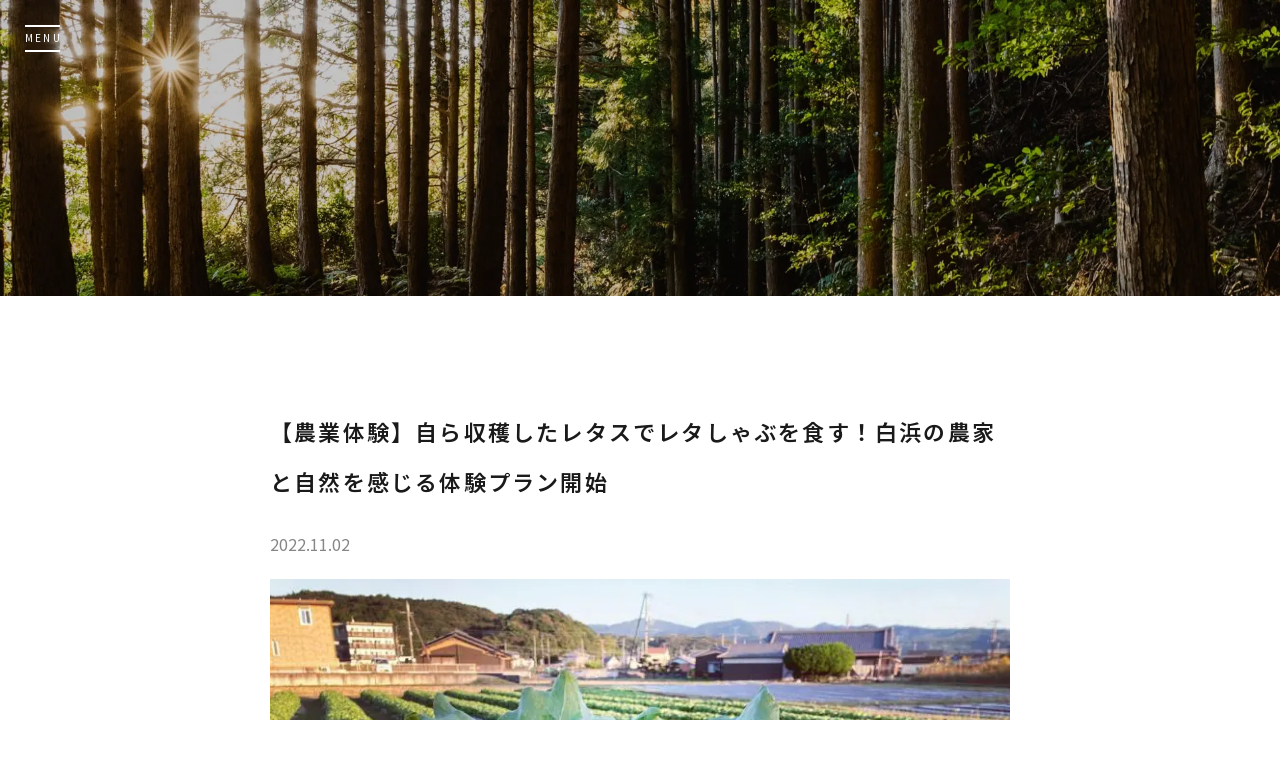

--- FILE ---
content_type: text/html; charset=UTF-8
request_url: https://sen-retreat.com/news/2022/11/02/30/
body_size: 15253
content:
<!doctype html>
<html dir="ltr" lang="ja" prefix="og: https://ogp.me/ns#">
<head>


	<meta charset="UTF-8">
	<meta name="viewport" content="width=device-width, initial-scale=1, viewport-fit=cover">
	<meta name="format-detection" content="telephone=no">
	<link rel="profile" href="https://gmpg.org/xfn/11">
	<link rel="icon" href="https://sen-retreat.com/wp-content/themes/senretreat2021/img/common/icn_favicon.png">
		<!-- Google Tag Manager -->
		<script data-type="lazy" data-src="[data-uri]"></script>
		<!-- End Google Tag Manager -->
	<title>【農業体験】自ら収穫したレタスでレタしゃぶを食す！白浜の農家と自然を感じる体験プラン開始 - SEN. RETREAT</title>

		<!-- All in One SEO 4.8.0 - aioseo.com -->
	<meta name="description" content="平素よりSEN.RETREATをご愛顧いただきありがとうございます。SEN.RETREATは、白浜町の農園「わ" />
	<meta name="robots" content="max-image-preview:large" />
	<meta name="author" content="sen-retreat-admin"/>
	<link rel="canonical" href="https://sen-retreat.com/news/2022/11/02/30/" />
	<meta name="generator" content="All in One SEO (AIOSEO) 4.8.0" />
		<meta property="og:locale" content="ja_JP" />
		<meta property="og:site_name" content="SEN. RETREAT -" />
		<meta property="og:type" content="article" />
		<meta property="og:title" content="【農業体験】自ら収穫したレタスでレタしゃぶを食す！白浜の農家と自然を感じる体験プラン開始 - SEN. RETREAT" />
		<meta property="og:description" content="平素よりSEN.RETREATをご愛顧いただきありがとうございます。SEN.RETREATは、白浜町の農園「わ" />
		<meta property="og:url" content="https://sen-retreat.com/news/2022/11/02/30/" />
		<meta property="og:image" content="https://sen-retreat.com/wp-content/uploads/2022/02/OGP.jpg" />
		<meta property="og:image:secure_url" content="https://sen-retreat.com/wp-content/uploads/2022/02/OGP.jpg" />
		<meta property="og:image:width" content="1200" />
		<meta property="og:image:height" content="630" />
		<meta property="article:published_time" content="2022-11-02T03:03:50+00:00" />
		<meta property="article:modified_time" content="2025-05-28T13:35:37+00:00" />
		<meta name="twitter:card" content="summary" />
		<meta name="twitter:title" content="【農業体験】自ら収穫したレタスでレタしゃぶを食す！白浜の農家と自然を感じる体験プラン開始 - SEN. RETREAT" />
		<meta name="twitter:description" content="平素よりSEN.RETREATをご愛顧いただきありがとうございます。SEN.RETREATは、白浜町の農園「わ" />
		<meta name="twitter:image" content="https://sen-retreat.com/wp-content/uploads/2022/02/OGP.jpg" />
		<script type="application/ld+json" class="aioseo-schema">
			{"@context":"https:\/\/schema.org","@graph":[{"@type":"BlogPosting","@id":"https:\/\/sen-retreat.com\/news\/2022\/11\/02\/30\/#blogposting","name":"\u3010\u8fb2\u696d\u4f53\u9a13\u3011\u81ea\u3089\u53ce\u7a6b\u3057\u305f\u30ec\u30bf\u30b9\u3067\u30ec\u30bf\u3057\u3083\u3076\u3092\u98df\u3059\uff01\u767d\u6d5c\u306e\u8fb2\u5bb6\u3068\u81ea\u7136\u3092\u611f\u3058\u308b\u4f53\u9a13\u30d7\u30e9\u30f3\u958b\u59cb - SEN. RETREAT","headline":"\u3010\u8fb2\u696d\u4f53\u9a13\u3011\u81ea\u3089\u53ce\u7a6b\u3057\u305f\u30ec\u30bf\u30b9\u3067\u30ec\u30bf\u3057\u3083\u3076\u3092\u98df\u3059\uff01\u767d\u6d5c\u306e\u8fb2\u5bb6\u3068\u81ea\u7136\u3092\u611f\u3058\u308b\u4f53\u9a13\u30d7\u30e9\u30f3\u958b\u59cb","author":{"@id":"https:\/\/sen-retreat.com\/author\/sen-retreat-admin\/#author"},"publisher":{"@id":"https:\/\/sen-retreat.com\/#organization"},"image":{"@type":"ImageObject","url":"https:\/\/sen-retreat.com\/wp-content\/uploads\/2022\/11\/258183596_2539285326203171_4014846515298297829_n.jpg","width":1440,"height":1080},"datePublished":"2022-11-02T12:03:50+09:00","dateModified":"2025-05-28T22:35:37+09:00","inLanguage":"ja","mainEntityOfPage":{"@id":"https:\/\/sen-retreat.com\/news\/2022\/11\/02\/30\/#webpage"},"isPartOf":{"@id":"https:\/\/sen-retreat.com\/news\/2022\/11\/02\/30\/#webpage"},"articleSection":"\u30ad\u30e3\u30f3\u30da\u30fc\u30f3, \u65e5\u672c\u8a9e"},{"@type":"BreadcrumbList","@id":"https:\/\/sen-retreat.com\/news\/2022\/11\/02\/30\/#breadcrumblist","itemListElement":[{"@type":"ListItem","@id":"https:\/\/sen-retreat.com\/#listItem","position":1,"name":"\u5bb6","item":"https:\/\/sen-retreat.com\/","nextItem":{"@type":"ListItem","@id":"https:\/\/sen-retreat.com\/news\/2022\/11\/02\/30\/#listItem","name":"\u3010\u8fb2\u696d\u4f53\u9a13\u3011\u81ea\u3089\u53ce\u7a6b\u3057\u305f\u30ec\u30bf\u30b9\u3067\u30ec\u30bf\u3057\u3083\u3076\u3092\u98df\u3059\uff01\u767d\u6d5c\u306e\u8fb2\u5bb6\u3068\u81ea\u7136\u3092\u611f\u3058\u308b\u4f53\u9a13\u30d7\u30e9\u30f3\u958b\u59cb"}},{"@type":"ListItem","@id":"https:\/\/sen-retreat.com\/news\/2022\/11\/02\/30\/#listItem","position":2,"name":"\u3010\u8fb2\u696d\u4f53\u9a13\u3011\u81ea\u3089\u53ce\u7a6b\u3057\u305f\u30ec\u30bf\u30b9\u3067\u30ec\u30bf\u3057\u3083\u3076\u3092\u98df\u3059\uff01\u767d\u6d5c\u306e\u8fb2\u5bb6\u3068\u81ea\u7136\u3092\u611f\u3058\u308b\u4f53\u9a13\u30d7\u30e9\u30f3\u958b\u59cb","previousItem":{"@type":"ListItem","@id":"https:\/\/sen-retreat.com\/#listItem","name":"\u5bb6"}}]},{"@type":"Organization","@id":"https:\/\/sen-retreat.com\/#organization","name":"SEN. RETREAT","url":"https:\/\/sen-retreat.com\/"},{"@type":"Person","@id":"https:\/\/sen-retreat.com\/author\/sen-retreat-admin\/#author","url":"https:\/\/sen-retreat.com\/author\/sen-retreat-admin\/","name":"sen-retreat-admin","image":{"@type":"ImageObject","@id":"https:\/\/sen-retreat.com\/news\/2022\/11\/02\/30\/#authorImage","url":"https:\/\/secure.gravatar.com\/avatar\/a8db95ce84f5f10eceb47db3663c888ab001a3be7a5b632567916522507824d2?s=96&d=mm&r=g","width":96,"height":96,"caption":"sen-retreat-admin"}},{"@type":"WebPage","@id":"https:\/\/sen-retreat.com\/news\/2022\/11\/02\/30\/#webpage","url":"https:\/\/sen-retreat.com\/news\/2022\/11\/02\/30\/","name":"\u3010\u8fb2\u696d\u4f53\u9a13\u3011\u81ea\u3089\u53ce\u7a6b\u3057\u305f\u30ec\u30bf\u30b9\u3067\u30ec\u30bf\u3057\u3083\u3076\u3092\u98df\u3059\uff01\u767d\u6d5c\u306e\u8fb2\u5bb6\u3068\u81ea\u7136\u3092\u611f\u3058\u308b\u4f53\u9a13\u30d7\u30e9\u30f3\u958b\u59cb - SEN. RETREAT","description":"\u5e73\u7d20\u3088\u308aSEN.RETREAT\u3092\u3054\u611b\u9867\u3044\u305f\u3060\u304d\u3042\u308a\u304c\u3068\u3046\u3054\u3056\u3044\u307e\u3059\u3002SEN.RETREAT\u306f\u3001\u767d\u6d5c\u753a\u306e\u8fb2\u5712\u300c\u308f","inLanguage":"ja","isPartOf":{"@id":"https:\/\/sen-retreat.com\/#website"},"breadcrumb":{"@id":"https:\/\/sen-retreat.com\/news\/2022\/11\/02\/30\/#breadcrumblist"},"author":{"@id":"https:\/\/sen-retreat.com\/author\/sen-retreat-admin\/#author"},"creator":{"@id":"https:\/\/sen-retreat.com\/author\/sen-retreat-admin\/#author"},"image":{"@type":"ImageObject","url":"https:\/\/sen-retreat.com\/wp-content\/uploads\/2022\/11\/258183596_2539285326203171_4014846515298297829_n.jpg","@id":"https:\/\/sen-retreat.com\/news\/2022\/11\/02\/30\/#mainImage","width":1440,"height":1080},"primaryImageOfPage":{"@id":"https:\/\/sen-retreat.com\/news\/2022\/11\/02\/30\/#mainImage"},"datePublished":"2022-11-02T12:03:50+09:00","dateModified":"2025-05-28T22:35:37+09:00"},{"@type":"WebSite","@id":"https:\/\/sen-retreat.com\/#website","url":"https:\/\/sen-retreat.com\/","name":"SEN. RETREAT","inLanguage":"ja","publisher":{"@id":"https:\/\/sen-retreat.com\/#organization"}}]}
		</script>
		<!-- All in One SEO -->

<link rel='dns-prefetch' href='//ajax.googleapis.com' />
<link rel="alternate" type="application/rss+xml" title="SEN. RETREAT &raquo; フィード" href="https://sen-retreat.com/feed/" />
<link rel="alternate" type="application/rss+xml" title="SEN. RETREAT &raquo; コメントフィード" href="https://sen-retreat.com/comments/feed/" />
<link rel="alternate" title="oEmbed (JSON)" type="application/json+oembed" href="https://sen-retreat.com/wp-json/oembed/1.0/embed?url=https%3A%2F%2Fsen-retreat.com%2Fnews%2F2022%2F11%2F02%2F30%2F" />
<link rel="alternate" title="oEmbed (XML)" type="text/xml+oembed" href="https://sen-retreat.com/wp-json/oembed/1.0/embed?url=https%3A%2F%2Fsen-retreat.com%2Fnews%2F2022%2F11%2F02%2F30%2F&#038;format=xml" />
<style id='wp-img-auto-sizes-contain-inline-css' type='text/css'>
img:is([sizes=auto i],[sizes^="auto," i]){contain-intrinsic-size:3000px 1500px}
/*# sourceURL=wp-img-auto-sizes-contain-inline-css */
</style>
<style id='wp-block-library-inline-css' type='text/css'>
:root{--wp-block-synced-color:#7a00df;--wp-block-synced-color--rgb:122,0,223;--wp-bound-block-color:var(--wp-block-synced-color);--wp-editor-canvas-background:#ddd;--wp-admin-theme-color:#007cba;--wp-admin-theme-color--rgb:0,124,186;--wp-admin-theme-color-darker-10:#006ba1;--wp-admin-theme-color-darker-10--rgb:0,107,160.5;--wp-admin-theme-color-darker-20:#005a87;--wp-admin-theme-color-darker-20--rgb:0,90,135;--wp-admin-border-width-focus:2px}@media (min-resolution:192dpi){:root{--wp-admin-border-width-focus:1.5px}}.wp-element-button{cursor:pointer}:root .has-very-light-gray-background-color{background-color:#eee}:root .has-very-dark-gray-background-color{background-color:#313131}:root .has-very-light-gray-color{color:#eee}:root .has-very-dark-gray-color{color:#313131}:root .has-vivid-green-cyan-to-vivid-cyan-blue-gradient-background{background:linear-gradient(135deg,#00d084,#0693e3)}:root .has-purple-crush-gradient-background{background:linear-gradient(135deg,#34e2e4,#4721fb 50%,#ab1dfe)}:root .has-hazy-dawn-gradient-background{background:linear-gradient(135deg,#faaca8,#dad0ec)}:root .has-subdued-olive-gradient-background{background:linear-gradient(135deg,#fafae1,#67a671)}:root .has-atomic-cream-gradient-background{background:linear-gradient(135deg,#fdd79a,#004a59)}:root .has-nightshade-gradient-background{background:linear-gradient(135deg,#330968,#31cdcf)}:root .has-midnight-gradient-background{background:linear-gradient(135deg,#020381,#2874fc)}:root{--wp--preset--font-size--normal:16px;--wp--preset--font-size--huge:42px}.has-regular-font-size{font-size:1em}.has-larger-font-size{font-size:2.625em}.has-normal-font-size{font-size:var(--wp--preset--font-size--normal)}.has-huge-font-size{font-size:var(--wp--preset--font-size--huge)}.has-text-align-center{text-align:center}.has-text-align-left{text-align:left}.has-text-align-right{text-align:right}.has-fit-text{white-space:nowrap!important}#end-resizable-editor-section{display:none}.aligncenter{clear:both}.items-justified-left{justify-content:flex-start}.items-justified-center{justify-content:center}.items-justified-right{justify-content:flex-end}.items-justified-space-between{justify-content:space-between}.screen-reader-text{border:0;clip-path:inset(50%);height:1px;margin:-1px;overflow:hidden;padding:0;position:absolute;width:1px;word-wrap:normal!important}.screen-reader-text:focus{background-color:#ddd;clip-path:none;color:#444;display:block;font-size:1em;height:auto;left:5px;line-height:normal;padding:15px 23px 14px;text-decoration:none;top:5px;width:auto;z-index:100000}html :where(.has-border-color){border-style:solid}html :where([style*=border-top-color]){border-top-style:solid}html :where([style*=border-right-color]){border-right-style:solid}html :where([style*=border-bottom-color]){border-bottom-style:solid}html :where([style*=border-left-color]){border-left-style:solid}html :where([style*=border-width]){border-style:solid}html :where([style*=border-top-width]){border-top-style:solid}html :where([style*=border-right-width]){border-right-style:solid}html :where([style*=border-bottom-width]){border-bottom-style:solid}html :where([style*=border-left-width]){border-left-style:solid}html :where(img[class*=wp-image-]){height:auto;max-width:100%}:where(figure){margin:0 0 1em}html :where(.is-position-sticky){--wp-admin--admin-bar--position-offset:var(--wp-admin--admin-bar--height,0px)}@media screen and (max-width:600px){html :where(.is-position-sticky){--wp-admin--admin-bar--position-offset:0px}}

/*# sourceURL=wp-block-library-inline-css */
</style><style id='global-styles-inline-css' type='text/css'>
:root{--wp--preset--aspect-ratio--square: 1;--wp--preset--aspect-ratio--4-3: 4/3;--wp--preset--aspect-ratio--3-4: 3/4;--wp--preset--aspect-ratio--3-2: 3/2;--wp--preset--aspect-ratio--2-3: 2/3;--wp--preset--aspect-ratio--16-9: 16/9;--wp--preset--aspect-ratio--9-16: 9/16;--wp--preset--color--black: #000000;--wp--preset--color--cyan-bluish-gray: #abb8c3;--wp--preset--color--white: #ffffff;--wp--preset--color--pale-pink: #f78da7;--wp--preset--color--vivid-red: #cf2e2e;--wp--preset--color--luminous-vivid-orange: #ff6900;--wp--preset--color--luminous-vivid-amber: #fcb900;--wp--preset--color--light-green-cyan: #7bdcb5;--wp--preset--color--vivid-green-cyan: #00d084;--wp--preset--color--pale-cyan-blue: #8ed1fc;--wp--preset--color--vivid-cyan-blue: #0693e3;--wp--preset--color--vivid-purple: #9b51e0;--wp--preset--gradient--vivid-cyan-blue-to-vivid-purple: linear-gradient(135deg,rgb(6,147,227) 0%,rgb(155,81,224) 100%);--wp--preset--gradient--light-green-cyan-to-vivid-green-cyan: linear-gradient(135deg,rgb(122,220,180) 0%,rgb(0,208,130) 100%);--wp--preset--gradient--luminous-vivid-amber-to-luminous-vivid-orange: linear-gradient(135deg,rgb(252,185,0) 0%,rgb(255,105,0) 100%);--wp--preset--gradient--luminous-vivid-orange-to-vivid-red: linear-gradient(135deg,rgb(255,105,0) 0%,rgb(207,46,46) 100%);--wp--preset--gradient--very-light-gray-to-cyan-bluish-gray: linear-gradient(135deg,rgb(238,238,238) 0%,rgb(169,184,195) 100%);--wp--preset--gradient--cool-to-warm-spectrum: linear-gradient(135deg,rgb(74,234,220) 0%,rgb(151,120,209) 20%,rgb(207,42,186) 40%,rgb(238,44,130) 60%,rgb(251,105,98) 80%,rgb(254,248,76) 100%);--wp--preset--gradient--blush-light-purple: linear-gradient(135deg,rgb(255,206,236) 0%,rgb(152,150,240) 100%);--wp--preset--gradient--blush-bordeaux: linear-gradient(135deg,rgb(254,205,165) 0%,rgb(254,45,45) 50%,rgb(107,0,62) 100%);--wp--preset--gradient--luminous-dusk: linear-gradient(135deg,rgb(255,203,112) 0%,rgb(199,81,192) 50%,rgb(65,88,208) 100%);--wp--preset--gradient--pale-ocean: linear-gradient(135deg,rgb(255,245,203) 0%,rgb(182,227,212) 50%,rgb(51,167,181) 100%);--wp--preset--gradient--electric-grass: linear-gradient(135deg,rgb(202,248,128) 0%,rgb(113,206,126) 100%);--wp--preset--gradient--midnight: linear-gradient(135deg,rgb(2,3,129) 0%,rgb(40,116,252) 100%);--wp--preset--font-size--small: 13px;--wp--preset--font-size--medium: 20px;--wp--preset--font-size--large: 36px;--wp--preset--font-size--x-large: 42px;--wp--preset--spacing--20: 0.44rem;--wp--preset--spacing--30: 0.67rem;--wp--preset--spacing--40: 1rem;--wp--preset--spacing--50: 1.5rem;--wp--preset--spacing--60: 2.25rem;--wp--preset--spacing--70: 3.38rem;--wp--preset--spacing--80: 5.06rem;--wp--preset--shadow--natural: 6px 6px 9px rgba(0, 0, 0, 0.2);--wp--preset--shadow--deep: 12px 12px 50px rgba(0, 0, 0, 0.4);--wp--preset--shadow--sharp: 6px 6px 0px rgba(0, 0, 0, 0.2);--wp--preset--shadow--outlined: 6px 6px 0px -3px rgb(255, 255, 255), 6px 6px rgb(0, 0, 0);--wp--preset--shadow--crisp: 6px 6px 0px rgb(0, 0, 0);}:where(.is-layout-flex){gap: 0.5em;}:where(.is-layout-grid){gap: 0.5em;}body .is-layout-flex{display: flex;}.is-layout-flex{flex-wrap: wrap;align-items: center;}.is-layout-flex > :is(*, div){margin: 0;}body .is-layout-grid{display: grid;}.is-layout-grid > :is(*, div){margin: 0;}:where(.wp-block-columns.is-layout-flex){gap: 2em;}:where(.wp-block-columns.is-layout-grid){gap: 2em;}:where(.wp-block-post-template.is-layout-flex){gap: 1.25em;}:where(.wp-block-post-template.is-layout-grid){gap: 1.25em;}.has-black-color{color: var(--wp--preset--color--black) !important;}.has-cyan-bluish-gray-color{color: var(--wp--preset--color--cyan-bluish-gray) !important;}.has-white-color{color: var(--wp--preset--color--white) !important;}.has-pale-pink-color{color: var(--wp--preset--color--pale-pink) !important;}.has-vivid-red-color{color: var(--wp--preset--color--vivid-red) !important;}.has-luminous-vivid-orange-color{color: var(--wp--preset--color--luminous-vivid-orange) !important;}.has-luminous-vivid-amber-color{color: var(--wp--preset--color--luminous-vivid-amber) !important;}.has-light-green-cyan-color{color: var(--wp--preset--color--light-green-cyan) !important;}.has-vivid-green-cyan-color{color: var(--wp--preset--color--vivid-green-cyan) !important;}.has-pale-cyan-blue-color{color: var(--wp--preset--color--pale-cyan-blue) !important;}.has-vivid-cyan-blue-color{color: var(--wp--preset--color--vivid-cyan-blue) !important;}.has-vivid-purple-color{color: var(--wp--preset--color--vivid-purple) !important;}.has-black-background-color{background-color: var(--wp--preset--color--black) !important;}.has-cyan-bluish-gray-background-color{background-color: var(--wp--preset--color--cyan-bluish-gray) !important;}.has-white-background-color{background-color: var(--wp--preset--color--white) !important;}.has-pale-pink-background-color{background-color: var(--wp--preset--color--pale-pink) !important;}.has-vivid-red-background-color{background-color: var(--wp--preset--color--vivid-red) !important;}.has-luminous-vivid-orange-background-color{background-color: var(--wp--preset--color--luminous-vivid-orange) !important;}.has-luminous-vivid-amber-background-color{background-color: var(--wp--preset--color--luminous-vivid-amber) !important;}.has-light-green-cyan-background-color{background-color: var(--wp--preset--color--light-green-cyan) !important;}.has-vivid-green-cyan-background-color{background-color: var(--wp--preset--color--vivid-green-cyan) !important;}.has-pale-cyan-blue-background-color{background-color: var(--wp--preset--color--pale-cyan-blue) !important;}.has-vivid-cyan-blue-background-color{background-color: var(--wp--preset--color--vivid-cyan-blue) !important;}.has-vivid-purple-background-color{background-color: var(--wp--preset--color--vivid-purple) !important;}.has-black-border-color{border-color: var(--wp--preset--color--black) !important;}.has-cyan-bluish-gray-border-color{border-color: var(--wp--preset--color--cyan-bluish-gray) !important;}.has-white-border-color{border-color: var(--wp--preset--color--white) !important;}.has-pale-pink-border-color{border-color: var(--wp--preset--color--pale-pink) !important;}.has-vivid-red-border-color{border-color: var(--wp--preset--color--vivid-red) !important;}.has-luminous-vivid-orange-border-color{border-color: var(--wp--preset--color--luminous-vivid-orange) !important;}.has-luminous-vivid-amber-border-color{border-color: var(--wp--preset--color--luminous-vivid-amber) !important;}.has-light-green-cyan-border-color{border-color: var(--wp--preset--color--light-green-cyan) !important;}.has-vivid-green-cyan-border-color{border-color: var(--wp--preset--color--vivid-green-cyan) !important;}.has-pale-cyan-blue-border-color{border-color: var(--wp--preset--color--pale-cyan-blue) !important;}.has-vivid-cyan-blue-border-color{border-color: var(--wp--preset--color--vivid-cyan-blue) !important;}.has-vivid-purple-border-color{border-color: var(--wp--preset--color--vivid-purple) !important;}.has-vivid-cyan-blue-to-vivid-purple-gradient-background{background: var(--wp--preset--gradient--vivid-cyan-blue-to-vivid-purple) !important;}.has-light-green-cyan-to-vivid-green-cyan-gradient-background{background: var(--wp--preset--gradient--light-green-cyan-to-vivid-green-cyan) !important;}.has-luminous-vivid-amber-to-luminous-vivid-orange-gradient-background{background: var(--wp--preset--gradient--luminous-vivid-amber-to-luminous-vivid-orange) !important;}.has-luminous-vivid-orange-to-vivid-red-gradient-background{background: var(--wp--preset--gradient--luminous-vivid-orange-to-vivid-red) !important;}.has-very-light-gray-to-cyan-bluish-gray-gradient-background{background: var(--wp--preset--gradient--very-light-gray-to-cyan-bluish-gray) !important;}.has-cool-to-warm-spectrum-gradient-background{background: var(--wp--preset--gradient--cool-to-warm-spectrum) !important;}.has-blush-light-purple-gradient-background{background: var(--wp--preset--gradient--blush-light-purple) !important;}.has-blush-bordeaux-gradient-background{background: var(--wp--preset--gradient--blush-bordeaux) !important;}.has-luminous-dusk-gradient-background{background: var(--wp--preset--gradient--luminous-dusk) !important;}.has-pale-ocean-gradient-background{background: var(--wp--preset--gradient--pale-ocean) !important;}.has-electric-grass-gradient-background{background: var(--wp--preset--gradient--electric-grass) !important;}.has-midnight-gradient-background{background: var(--wp--preset--gradient--midnight) !important;}.has-small-font-size{font-size: var(--wp--preset--font-size--small) !important;}.has-medium-font-size{font-size: var(--wp--preset--font-size--medium) !important;}.has-large-font-size{font-size: var(--wp--preset--font-size--large) !important;}.has-x-large-font-size{font-size: var(--wp--preset--font-size--x-large) !important;}
/*# sourceURL=global-styles-inline-css */
</style>

<style id='classic-theme-styles-inline-css' type='text/css'>
/*! This file is auto-generated */
.wp-block-button__link{color:#fff;background-color:#32373c;border-radius:9999px;box-shadow:none;text-decoration:none;padding:calc(.667em + 2px) calc(1.333em + 2px);font-size:1.125em}.wp-block-file__button{background:#32373c;color:#fff;text-decoration:none}
/*# sourceURL=/wp-includes/css/classic-themes.min.css */
</style>
<link rel='stylesheet' id='cmplz-general-css' href='https://sen-retreat.com/wp-content/plugins/complianz-gdpr/assets/css/cookieblocker.min.css' type='text/css' media='all' />
<link rel='stylesheet' id='senretreat2021-sanitize-css' href='https://sen-retreat.com/wp-content/themes/senretreat2021/css/sanitize.css' type='text/css' media='all' />
<link rel='stylesheet' id='senretreat2021-style-css' href='https://sen-retreat.com/wp-content/themes/senretreat2021/style.css?v=1.0.29' type='text/css' media='all' />
<link rel='stylesheet' id='fancybox-css' href='https://sen-retreat.com/wp-content/plugins/easy-fancybox/fancybox/1.5.4/jquery.fancybox.css' type='text/css' media='screen' />
<link rel='stylesheet' id='wp-pagenavi-css' href='https://sen-retreat.com/wp-content/plugins/wp-pagenavi/pagenavi-css.css' type='text/css' media='all' />
<link rel='stylesheet' id='tablepress-default-css' href='https://sen-retreat.com/wp-content/plugins/tablepress/css/build/default.css' type='text/css' media='all' />
<link rel='stylesheet' id='wp-block-paragraph-css' href='https://sen-retreat.com/wp-includes/blocks/paragraph/style.min.css' type='text/css' media='all' />
<link rel='stylesheet' id='wp-block-heading-css' href='https://sen-retreat.com/wp-includes/blocks/heading/style.min.css' type='text/css' media='all' />
<link rel='stylesheet' id='wp-block-image-css' href='https://sen-retreat.com/wp-includes/blocks/image/style.min.css' type='text/css' media='all' />
<link rel="https://api.w.org/" href="https://sen-retreat.com/wp-json/" /><link rel="alternate" title="JSON" type="application/json" href="https://sen-retreat.com/wp-json/wp/v2/posts/3334" /><link rel="EditURI" type="application/rsd+xml" title="RSD" href="https://sen-retreat.com/xmlrpc.php?rsd" />
<noscript><style>.lazyload[data-src]{display:none !important;}</style></noscript><style>.lazyload{background-image:none !important;}.lazyload:before{background-image:none !important;}</style><link rel="icon" href="https://sen-retreat.com/wp-content/uploads/2022/01/cropped-icn_favicon-32x32.png" sizes="32x32" />
<link rel="icon" href="https://sen-retreat.com/wp-content/uploads/2022/01/cropped-icn_favicon-192x192.png" sizes="192x192" />
<link rel="apple-touch-icon" href="https://sen-retreat.com/wp-content/uploads/2022/01/cropped-icn_favicon-180x180.png" />
<meta name="msapplication-TileImage" content="https://sen-retreat.com/wp-content/uploads/2022/01/cropped-icn_favicon-270x270.png" />
</head>
<body data-rsssl=1 id="" class="wp-singular post-template-default single single-post postid-3334 single-format-standard wp-embed-responsive wp-theme-senretreat2021 is-desktop" data-tmpdir="https://sen-retreat.com/wp-content/themes/senretreat2021/">
	<!-- Google Tag Manager (noscript) -->
	<noscript><iframe src="https://www.googletagmanager.com/ns.html?id=GTM-WFMWD8H" height="0" width="0" style="display:none;visibility:hidden"></iframe></noscript>
	<!-- End Google Tag Manager (noscript) -->
	<div id="Wrapper">
		<!-- ヘッダー -->
		<header class="common-header" id="Header">
				<!-- *** logo *** -->
				<div class="common-header__menu js-hamburgermenu">MENU</div>
				<nav class="common-header__nav">
					<a class="common-header__logo" href="https://sen-retreat.com/">
						<img src="[data-uri]" data-src="https://sen-retreat.com/wp-content/themes/senretreat2021/img/common/logo_senretreat.svg" decoding="async" class="lazyload"><noscript><img src="https://sen-retreat.com/wp-content/themes/senretreat2021/img/common/logo_senretreat.svg" data-eio="l"></noscript>
					</a>
					<div class="common-header__cross js-hamburgermenu"></div>
					<div class="common-header__content custom-scroll">
						<!-- SEN.RETREATの６つの宿 -->
						<div class="common-header__stay">
							<div class="common-header__stay-intro">
																	SEN.RETREATの６つの宿
																</div>
							<ul class="common-header__stay-list">
																						<li class="takijiri"><a href="https://sen-retreat.com/stay/takijiri/">TAKIJIRI</a></li>
															<li class="takahara"><a href="https://sen-retreat.com/stay/takahara/">TAKAHARA</a></li>
															<li class="chikatsuyu"><a href="https://sen-retreat.com/stay/chikatsuyu/">CHIKATSUYU</a></li>
														</ul>
						</div>
						<ul class="common-header__lists">
							<li class="common-header__list concept">
															<a href="https://sen-retreat.com/concept/" class="common-header__link">CONCEPT</a>
														</li>
							<!-- 宿が出るまで ここから -->
							<li class="common-header__list stay">
															<a href="https://sen-retreat.com/stay/" class="common-header__link">SEN.RETREATの6つの宿</a>
														</li>
							<!-- 終 -->
							<!-- 仮置き ここから -->
							<!-- <li class="common-header__list takahara  pctab-only" style="width:241px;">
								<a href="https://sen-retreat.com/stay/takahara" class="common-header__link">TAKAHARA</a>
							</li>
							<li class="common-header__list takahara  sp-only">
								<a href="https://sen-retreat.com/stay/takahara" class="common-header__link">TAKAHARA</a>
							</li> -->
							<!-- 終 -->
							<li class="common-header__list food">
															<a href="https://sen-retreat.com/food/" class="common-header__link">SEN.で楽しむお食事</a>
														</li>
							<li class="common-header__list kumanokodo">
															<a href="https://sen-retreat.com/walk-kumanokodo/" class="common-header__link">熊野古道を歩く</a>
														</li>
							<!-- courses -->
							<li class="common-header__list kumano-kodo-digital-map">
																	<a href="https://courses.sen-retreat.com" class="common-header__link">熊野古道デジタルマップ</a>
															</li>
							<li class="common-header__list kumanokodo-faq">
															<a href="https://sen-retreat.com/kumano-kodo-faq/" class="common-header__link">熊野古道FAQ</a>
														</li>
							<li class="common-header__list experience">
															<a href="https://sen-retreat.com/experience/" class="common-header__link">SEN.RETREATの魅力</a>
														</li>
							<li class="common-header__list news current">
																	<a href="https://sen-retreat.com/news/" class="common-header__link">ニュース</a>
															</li>
							<li class="common-header__list journal">
															<a href="https://sen-retreat.com/journal/" class="common-header__link">くまのこジャーナル</a>
														</li>
						</ul>
													<a id="header-reserve-txtbtn" href="https://sen-retreat.com/stay/" class="mod-btn white hover-white">宿泊のご予約はこちらから</a>
												<ul class="common-header__sns">
							<li><a href="https://www.instagram.com/senretreat_kumanokodo/" target="_blank"><img class="object_fit lazyload" src="[data-uri]" data-src="https://sen-retreat.com/wp-content/themes/senretreat2021/img/common/icn_instagram-w.svg" decoding="async"><noscript><img class="object_fit" src="https://sen-retreat.com/wp-content/themes/senretreat2021/img/common/icn_instagram-w.svg" data-eio="l"></noscript></a></li>
							<li><a href="https://lin.ee/uG5Hb2O/" target="_blank"><img class="object_fit lazyload" src="[data-uri]" data-src="https://sen-retreat.com/wp-content/themes/senretreat2021/img/common/icn_line-w.svg" decoding="async"><noscript><img class="object_fit" src="https://sen-retreat.com/wp-content/themes/senretreat2021/img/common/icn_line-w.svg" data-eio="l"></noscript></a></li>
						</ul>
						<ul class="common-header__lang">
							<li class="current"><a href="https://sen-retreat.com/">JP</a></li>
							<li ><a href="https://sen-retreat.com/en/">EN</a></li>
						</ul>
					</div>
				</nav>
				<div class="common-header__overlay"></div>
		</header>
		<!-- ////ヘッダー -->

    <!-- コンテンツ -->
    <main class="common-main">
				<div class="common-single__img common-kv__img"><img src="[data-uri]" class="object_fit pctab-only lazyload" data-src="https://sen-retreat.com/wp-content/uploads/2022/01/img_news.jpg" decoding="async" data-eio-rwidth="1920" data-eio-rheight="443"><noscript><img src="https://sen-retreat.com/wp-content/uploads/2022/01/img_news.jpg" class="object_fit pctab-only" data-eio="l"></noscript><img src="[data-uri]" class="object_fit sp-only lazyload" data-src="https://sen-retreat.com/wp-content/uploads/2022/01/img_news-sp.jpg" decoding="async" data-eio-rwidth="1500" data-eio-rheight="996"><noscript><img src="https://sen-retreat.com/wp-content/uploads/2022/01/img_news-sp.jpg" class="object_fit sp-only" data-eio="l"></noscript></div>		<div class="common-single">
	<div class="editor-content">
				<h1 class="common-single__ttl">
			【農業体験】自ら収穫したレタスでレタしゃぶを食す！白浜の農家と自然を感じる体験プラン開始		</h1>
		<div class="common-single__time">
			2022.11.02		</div>
		<img width="1440" height="1080" src="[data-uri]" class="attachment-post-thumbnail size-post-thumbnail wp-post-image lazyload" alt="" decoding="async" fetchpriority="high"   data-src="https://sen-retreat.com/wp-content/uploads/2022/11/258183596_2539285326203171_4014846515298297829_n.jpg" data-srcset="https://sen-retreat.com/wp-content/uploads/2022/11/258183596_2539285326203171_4014846515298297829_n.jpg 1440w, https://sen-retreat.com/wp-content/uploads/2022/11/258183596_2539285326203171_4014846515298297829_n-300x225.jpg 300w, https://sen-retreat.com/wp-content/uploads/2022/11/258183596_2539285326203171_4014846515298297829_n-1024x768.jpg 1024w, https://sen-retreat.com/wp-content/uploads/2022/11/258183596_2539285326203171_4014846515298297829_n-768x576.jpg 768w" data-sizes="auto" data-eio-rwidth="1440" data-eio-rheight="1080" /><noscript><img width="1440" height="1080" src="https://sen-retreat.com/wp-content/uploads/2022/11/258183596_2539285326203171_4014846515298297829_n.jpg" class="attachment-post-thumbnail size-post-thumbnail wp-post-image" alt="" decoding="async" fetchpriority="high" srcset="https://sen-retreat.com/wp-content/uploads/2022/11/258183596_2539285326203171_4014846515298297829_n.jpg 1440w, https://sen-retreat.com/wp-content/uploads/2022/11/258183596_2539285326203171_4014846515298297829_n-300x225.jpg 300w, https://sen-retreat.com/wp-content/uploads/2022/11/258183596_2539285326203171_4014846515298297829_n-1024x768.jpg 1024w, https://sen-retreat.com/wp-content/uploads/2022/11/258183596_2539285326203171_4014846515298297829_n-768x576.jpg 768w" sizes="(max-width: 1440px) 100vw, 1440px" data-eio="l" /></noscript>		
<p>平素よりSEN.RETREATをご愛顧いただきありがとうございます。SEN.RETREATは、白浜町の農園<a href="https://ws-farmer.jp/" target="_blank" rel="noreferrer noopener">「わかやましらはま農家」</a>でレタスの収穫やレタしゃぶの実食、畑で園主と草花・野鳥・虫などの生き物観察を体験できるプランを、11月25日(金)より開始します。</p>



<h3 class="wp-block-heading"><strong>わかやましらはま農家　園主・遠藤賢嗣さん</strong></h3>



<p>白浜町で2019年より、レタス・トウモロコシ・ソラマメなどの野菜と、ケイトウ・ストックなどの花の栽培を開始。生き物観察や自然観察を盛り込んだ農業体験の受け入れにも、精力的に取り組む。</p>



<p>〈コメント〉<br>自然や生き物のありのままの姿や、野菜がどのように作られているかを知ったら、今までと違う世界が見えるかもしれません。子どもはもちろん、大人でも知らないことがたくさんあると思います。農業体験の中で得た視点は、都会でも公園など身近な自然に触れる際に、新たな発見につながるはず。ぜひ一緒に、思う存分自然を楽しんでみませんか？</p>



<figure class="wp-block-image size-full"><img decoding="async" src="[data-uri]" alt="" class="wp-image-2961 lazyload" data-src="https://sen-retreat.com/wp-content/uploads/2022/11/endo_about3.jpg" data-eio-rwidth="826" data-eio-rheight="624" /><noscript><img decoding="async" src="https://sen-retreat.com/wp-content/uploads/2022/11/endo_about3.jpg" alt="" class="wp-image-2961" data-eio="l" /></noscript></figure>



<h3 class="wp-block-heading"><strong>生き物の声に耳を澄ませ、知らなかった自然の一面に触れる農業体験</strong></h3>



<p><strong>①JR紀伊富田駅で集合</strong><br>遠藤さんから体験参加にあたっての説明を受け、生き物観察で使う冊子を受け取ります。<br>冊子にのっている、畑にいる生き物を探すビンゴ「はたけDEビンゴ!!」も作りましょう。虫や鳥、草花のシールを貼って9つのマスを埋めます。</p>



<figure class="wp-block-image size-large"><img decoding="async" src="[data-uri]" alt="" class="wp-image-2962 lazyload" data-src="https://sen-retreat.com/wp-content/uploads/2022/11/IMG_1778-1024x743.jpg" data-eio-rwidth="1024" data-eio-rheight="743" /><noscript><img decoding="async" src="https://sen-retreat.com/wp-content/uploads/2022/11/IMG_1778-1024x743.jpg" alt="" class="wp-image-2962" data-eio="l" /></noscript></figure>



<p><strong>②生き物観察などを行う”はたけのお散歩”からスタート</strong><br>車で畑へ到着。草花や虫、野鳥についての豊富な知識をもとにした解説を聞きながら、のどかな景色が広がる畑をのんびり散策します。</p>



<figure class="wp-block-image size-large"><img decoding="async" src="[data-uri]" alt="" class="wp-image-2963 lazyload" data-src="https://sen-retreat.com/wp-content/uploads/2022/11/IMG_1795-1024x768.jpg" data-eio-rwidth="1024" data-eio-rheight="768" /><noscript><img decoding="async" src="https://sen-retreat.com/wp-content/uploads/2022/11/IMG_1795-1024x768.jpg" alt="" class="wp-image-2963" data-eio="l" /></noscript></figure>



<p>「はたけDEビンゴ!!」にのっている生き物を見つけたら、丸をつけていきます。<br>　他にも、風を感じたり音を感じたりしながら、自然のことを深く学べるアクティビティが用意されています。</p>



<figure class="wp-block-image size-large"><img decoding="async" src="[data-uri]" alt="" class="wp-image-2964 lazyload" data-src="https://sen-retreat.com/wp-content/uploads/2022/11/IMG_1827-1024x768.jpg" data-eio-rwidth="1024" data-eio-rheight="768" /><noscript><img decoding="async" src="https://sen-retreat.com/wp-content/uploads/2022/11/IMG_1827-1024x768.jpg" alt="" class="wp-image-2964" data-eio="l" /></noscript></figure>



<figure class="wp-block-image size-large"><img decoding="async" src="[data-uri]" alt="" class="wp-image-2965 lazyload" data-src="https://sen-retreat.com/wp-content/uploads/2022/11/IMG_1814-1024x768.jpg" data-eio-rwidth="1024" data-eio-rheight="768" /><noscript><img decoding="async" src="https://sen-retreat.com/wp-content/uploads/2022/11/IMG_1814-1024x768.jpg" alt="" class="wp-image-2965" data-eio="l" /></noscript></figure>



<p><strong>③収穫や苗植えを体験</strong><br>11月下旬～2月下旬はレタスの収穫が体験できます。</p>



<figure class="wp-block-image size-large"><img decoding="async" src="[data-uri]" alt="" class="wp-image-2967 lazyload" data-src="https://sen-retreat.com/wp-content/uploads/2022/11/258116417_2539285329536504_5105501171606965789_n-1024x768.jpg" data-eio-rwidth="1024" data-eio-rheight="768" /><noscript><img decoding="async" src="https://sen-retreat.com/wp-content/uploads/2022/11/258116417_2539285329536504_5105501171606965789_n-1024x768.jpg" alt="" class="wp-image-2967" data-eio="l" /></noscript></figure>



<p><strong>④自分で収穫したばかりのレタスを使って、レタしゃぶを堪能</strong><br>みんなでお鍋を囲み、レタしゃぶを食べましょう。自分で収穫したとれたてのレタスは、みずみずしくてシャキシャキで、おいしいこと間違いなしです。お持ち帰り用としても、レタスを1人1玉プレゼント。自宅で調理するのもよし、SEN.RETREATでお鍋やバーベキューに使うのもよし。</p>



<figure class="wp-block-image size-large"><img decoding="async" src="[data-uri]" alt="" class="wp-image-2969 lazyload" data-src="https://sen-retreat.com/wp-content/uploads/2022/11/D877A98D-E16A-49C9-8A93-93AF0355EFE8-1152x1536-1-1024x821.jpeg" data-eio-rwidth="1024" data-eio-rheight="821" /><noscript><img decoding="async" src="https://sen-retreat.com/wp-content/uploads/2022/11/D877A98D-E16A-49C9-8A93-93AF0355EFE8-1152x1536-1-1024x821.jpeg" alt="" class="wp-image-2969" data-eio="l" /></noscript></figure>



<p>今日見つけた自然の中で一番のお気に入りを写真にプリントアウトし、冊子に貼り付けたら、体験完了です。</p>



<figure class="wp-block-image size-large"><img decoding="async" src="[data-uri]" alt="" class="wp-image-2971 lazyload" data-src="https://sen-retreat.com/wp-content/uploads/2022/11/IMG_1850-1024x768.jpg" data-eio-rwidth="1024" data-eio-rheight="768" /><noscript><img decoding="async" src="https://sen-retreat.com/wp-content/uploads/2022/11/IMG_1850-1024x768.jpg" alt="" class="wp-image-2971" data-eio="l" /></noscript></figure>



<h3 class="wp-block-heading"><strong>プラン概要</strong></h3>



<p>◆プラン販売開始　2022年11月25日(金)<br>◆料金　　　　　　12歳以上 2,000円　12歳未満1,000円&nbsp; 3歳未満無料<br>　　　　　　　　　料金は現地で農家さんに直接お支払いいただきます<br>◆所要時間　　　　約2時間<br>※雨天・荒天時は中止となります<br>※体験内容は一部変更する場合があります</p>



<h3 class="wp-block-heading">農業体験プラン開始にあたって</h3>



<p>和歌山は梅やみかんをはじめ、農業が盛んな地域。<br>和歌山の豊かな自然と、その中で育てられた作物に触れる体験を通して、さらに地域の魅力を知っていただこうと、SEN.RETREATはこの度、白浜町の「わかやましらはま農家」と提携することになりました。<br>このプランでは、<strong>レタスなどの作物を収穫し、新鮮なまますぐにレタしゃぶとして味わう、贅沢かつ都会ではなかなかできない体験</strong>をご用意。また、収穫などの農作業だけではなく、<strong>農家さんとともに自然を見る目を養い、今まで知らなかった自然と出会う独自の生き物観察</strong>も行います。自然の知られざる一面を、五感を使って思い切り感じてみてください。</p>
    		</div>
	<div class="common-single__article">
		<h2 class="common-single__other">その他の記事</h2>
		<div class="common-single__lists">
									<div class="common-article">
			<div class="common-article__high">
				<div class="common-article__cat">熊野古道</div>
				<time class="common-article__time">2025.11.26</time>
			</div>
			<a href="https://sen-retreat.com/news/2025/11/26/87/" class="common-article__low">
				<div class="common-article__thumb">
									<img width="1080" height="1080" src="[data-uri]" class="attachment-post-thumbnail size-post-thumbnail wp-post-image lazyload" alt="" decoding="async"   data-src="https://sen-retreat.com/wp-content/uploads/2025/11/0b4bfc1eb81bd0bd5a5a9fc178c53777-1.png" data-srcset="https://sen-retreat.com/wp-content/uploads/2025/11/0b4bfc1eb81bd0bd5a5a9fc178c53777-1.png 1080w, https://sen-retreat.com/wp-content/uploads/2025/11/0b4bfc1eb81bd0bd5a5a9fc178c53777-1-300x300.png 300w, https://sen-retreat.com/wp-content/uploads/2025/11/0b4bfc1eb81bd0bd5a5a9fc178c53777-1-1024x1024.png 1024w, https://sen-retreat.com/wp-content/uploads/2025/11/0b4bfc1eb81bd0bd5a5a9fc178c53777-1-150x150.png 150w, https://sen-retreat.com/wp-content/uploads/2025/11/0b4bfc1eb81bd0bd5a5a9fc178c53777-1-768x768.png 768w" data-sizes="auto" data-eio-rwidth="1080" data-eio-rheight="1080" /><noscript><img width="1080" height="1080" src="https://sen-retreat.com/wp-content/uploads/2025/11/0b4bfc1eb81bd0bd5a5a9fc178c53777-1.png" class="attachment-post-thumbnail size-post-thumbnail wp-post-image" alt="" decoding="async" srcset="https://sen-retreat.com/wp-content/uploads/2025/11/0b4bfc1eb81bd0bd5a5a9fc178c53777-1.png 1080w, https://sen-retreat.com/wp-content/uploads/2025/11/0b4bfc1eb81bd0bd5a5a9fc178c53777-1-300x300.png 300w, https://sen-retreat.com/wp-content/uploads/2025/11/0b4bfc1eb81bd0bd5a5a9fc178c53777-1-1024x1024.png 1024w, https://sen-retreat.com/wp-content/uploads/2025/11/0b4bfc1eb81bd0bd5a5a9fc178c53777-1-150x150.png 150w, https://sen-retreat.com/wp-content/uploads/2025/11/0b4bfc1eb81bd0bd5a5a9fc178c53777-1-768x768.png 768w" sizes="(max-width: 1080px) 100vw, 1080px" data-eio="l" /></noscript>								</div>
				<div class="common-article__detail">
					<h3 class="common-article__ttl">お知らせ｜SEN.RETREAT「転泊クーポン」のご案内</h3>
					<div class="common-article__txt">SEN.RETREATではこのたび、「転泊クーポン」 の適用を開始いたしました。 1日目にSEN.RETREATへご宿泊いただき、2泊目に別のSEN.RETREAT施設へお泊まりいただくお客様には、2泊目の宿泊料金を20％OFF...</div>
				</div>
			</a>
			</div>
									<div class="common-article">
			<div class="common-article__high">
				<div class="common-article__cat">未分類</div>
				<time class="common-article__time">2025.09.29</time>
			</div>
			<a href="https://sen-retreat.com/news/2025/09/29/86/" class="common-article__low">
				<div class="common-article__thumb">
									<img class="pctab-only object_fit lazyload" src="[data-uri]" alt="nowprinting" data-src="https://sen-retreat.com/wp-content/themes/senretreat2021/img/archive/img_none4.jpg" decoding="async" data-eio-rwidth="456" data-eio-rheight="342" /><noscript><img class="pctab-only object_fit" src="https://sen-retreat.com/wp-content/themes/senretreat2021/img/archive/img_none4.jpg" alt="nowprinting" data-eio="l" /></noscript>
					<img class="sp-only object_fit lazyload" src="[data-uri]" alt="nowprinting" data-src="https://sen-retreat.com/wp-content/themes/senretreat2021/img/archive/img_none4-sp.jpg" decoding="async" data-eio-rwidth="642" data-eio-rheight="642" /><noscript><img class="sp-only object_fit" src="https://sen-retreat.com/wp-content/themes/senretreat2021/img/archive/img_none4-sp.jpg" alt="nowprinting" data-eio="l" /></noscript>
								</div>
				<div class="common-article__detail">
					<h3 class="common-article__ttl">SEN.RETREAT全施設で黒沢牧場のアイスをお楽しみいただけるようになりました</h3>
					<div class="common-article__txt">2025年9月1日より、SEN.RETREATの3つの施設で、和歌山の名産「黒沢牧場」のアイスをお楽しみいただけるようになりました。旅の途中のひとやすみに、ぜひ味わっていただきたい一品です。 各施設限定のフレーバー 今回ご用意し...</div>
				</div>
			</a>
			</div>
									<div class="common-article">
			<div class="common-article__high">
				<div class="common-article__cat">CHIKATSUYU</div>
				<time class="common-article__time">2025.07.08</time>
			</div>
			<a href="https://sen-retreat.com/news/2025/07/08/85/" class="common-article__low">
				<div class="common-article__thumb">
									<img width="1089" height="613" src="[data-uri]" class="attachment-post-thumbnail size-post-thumbnail wp-post-image lazyload" alt="" decoding="async"   data-src="https://sen-retreat.com/wp-content/uploads/2025/07/feab08cbb6358d21f55f9758269e2074.jpg" data-srcset="https://sen-retreat.com/wp-content/uploads/2025/07/feab08cbb6358d21f55f9758269e2074.jpg 1089w, https://sen-retreat.com/wp-content/uploads/2025/07/feab08cbb6358d21f55f9758269e2074-300x169.jpg 300w, https://sen-retreat.com/wp-content/uploads/2025/07/feab08cbb6358d21f55f9758269e2074-1024x576.jpg 1024w, https://sen-retreat.com/wp-content/uploads/2025/07/feab08cbb6358d21f55f9758269e2074-768x432.jpg 768w" data-sizes="auto" data-eio-rwidth="1089" data-eio-rheight="613" /><noscript><img width="1089" height="613" src="https://sen-retreat.com/wp-content/uploads/2025/07/feab08cbb6358d21f55f9758269e2074.jpg" class="attachment-post-thumbnail size-post-thumbnail wp-post-image" alt="" decoding="async" srcset="https://sen-retreat.com/wp-content/uploads/2025/07/feab08cbb6358d21f55f9758269e2074.jpg 1089w, https://sen-retreat.com/wp-content/uploads/2025/07/feab08cbb6358d21f55f9758269e2074-300x169.jpg 300w, https://sen-retreat.com/wp-content/uploads/2025/07/feab08cbb6358d21f55f9758269e2074-1024x576.jpg 1024w, https://sen-retreat.com/wp-content/uploads/2025/07/feab08cbb6358d21f55f9758269e2074-768x432.jpg 768w" sizes="(max-width: 1089px) 100vw, 1089px" data-eio="l" /></noscript>								</div>
				<div class="common-article__detail">
					<h3 class="common-article__ttl">【和歌山県民限定】ファミリープランの販売を開始しました！</h3>
					<div class="common-article__txt">&#x1f34a;和歌山県民限定プラン&#x1f34a; 熊野古道をつなぐ宿「SEN.RRETREAT」のある和歌山県田辺市。お子様と一緒に熊野古道を身近に感じられる「特別な体験」を、和歌山県にお住まいのご家族限定でリーズナブル...</div>
				</div>
			</a>
			</div>
					</div>
		<a class="mod-back" href="https://sen-retreat.com/news/">
			<div class="mod-back__left">
				<img class="pctab-only arrow lazyload" src="[data-uri]" data-src="https://sen-retreat.com/wp-content/themes/senretreat2021/img/common/icn_arrow-left-red.svg" decoding="async"><noscript><img class="pctab-only arrow" src="https://sen-retreat.com/wp-content/themes/senretreat2021/img/common/icn_arrow-left-red.svg" data-eio="l"></noscript>
				<img class="sp-only lazyload" src="[data-uri]" data-src="https://sen-retreat.com/wp-content/themes/senretreat2021/img/common/icn_arrow-left-red-sp.svg" decoding="async"><noscript><img class="sp-only" src="https://sen-retreat.com/wp-content/themes/senretreat2021/img/common/icn_arrow-left-red-sp.svg" data-eio="l"></noscript>
				<div class="mod-back__footprints left pctab-only">
						<span><img src="[data-uri]" data-src="https://sen-retreat.com/wp-content/themes/senretreat2021/img/common/icn_footprints-left.svg" decoding="async" class="lazyload"><noscript><img src="https://sen-retreat.com/wp-content/themes/senretreat2021/img/common/icn_footprints-left.svg" data-eio="l"></noscript></span>
						<span><img src="[data-uri]" data-src="https://sen-retreat.com/wp-content/themes/senretreat2021/img/common/icn_footprints-right.svg" decoding="async" class="lazyload"><noscript><img src="https://sen-retreat.com/wp-content/themes/senretreat2021/img/common/icn_footprints-right.svg" data-eio="l"></noscript></span>
						<span><img src="[data-uri]" data-src="https://sen-retreat.com/wp-content/themes/senretreat2021/img/common/icn_footprints-left.svg" decoding="async" class="lazyload"><noscript><img src="https://sen-retreat.com/wp-content/themes/senretreat2021/img/common/icn_footprints-left.svg" data-eio="l"></noscript></span>
						<span><img src="[data-uri]" data-src="https://sen-retreat.com/wp-content/themes/senretreat2021/img/common/icn_footprints-right.svg" decoding="async" class="lazyload"><noscript><img src="https://sen-retreat.com/wp-content/themes/senretreat2021/img/common/icn_footprints-right.svg" data-eio="l"></noscript></span>
				</div>
			</div>
			<div class="mod-back__right">
				<img src="[data-uri]" data-src="https://sen-retreat.com/wp-content/themes/senretreat2021/img/common/txt_back.svg" decoding="async" class="lazyload"><noscript><img src="https://sen-retreat.com/wp-content/themes/senretreat2021/img/common/txt_back.svg" data-eio="l"></noscript>
			</div>
		</a>
	</div>
</div>
</main>
<!-- ////コンテンツ -->

<!-- ////コンテンツ -->
<!-- 予約ボタンなし -->
  
<div class="fixed-btn__top" id="fixed-btn">
  <img src="[data-uri]" data-src="https://sen-retreat.com/wp-content/themes/senretreat2021/img/common/btn_top.svg" decoding="async" class="lazyload"><noscript><img src="https://sen-retreat.com/wp-content/themes/senretreat2021/img/common/btn_top.svg" data-eio="l"></noscript>
</div>
<!-- フッター -->
<footer class="common-footer" id="Footer">
	<div class="common-footer__container">
    <a class="common-footer__logo" href="https://sen-retreat.com/">
      <img src="[data-uri]" data-src="https://sen-retreat.com/wp-content/themes/senretreat2021/img/common/logo_senretreat.svg" decoding="async" class="lazyload"><noscript><img src="https://sen-retreat.com/wp-content/themes/senretreat2021/img/common/logo_senretreat.svg" data-eio="l"></noscript>
    </a>
    <div class="common-footer__high">
      <div class="common-footer__left">
              <a href="https://sen-retreat.com/concept/" class="common-footer__left-link">CONCEPT</a>
                    <a href="https://sen-retreat.com/stay/" class="common-footer__left-link">SEN.RETREATの6つの宿</a>
                    <a href="https://sen-retreat.com/food/" class="common-footer__left-link">SEN.で楽しむお食事</a>
                    <a href="https://sen-retreat.com/walk-kumanokodo" class="common-footer__left-link">熊野古道を歩く</a>
            <!-- courses -->
              <a href="https://courses.sen-retreat.com" class="common-footer__left-link">熊野古道デジタルマップ</a>
            <!-- kumano-kodo-faq -->
              <a href="https://sen-retreat.com/kumano-kodo-faq/" class="common-footer__left-link">熊野古道FAQ</a>
            <!-- experience -->
              <a href="https://sen-retreat.com/experience/" class="common-footer__left-link">SEN.RETREATの魅力</a>
                    <a href="https://sen-retreat.com/news/" class="common-footer__left-link">ニュース</a>
                    <a href="https://sen-retreat.com/journal/" class="common-footer__left-link">くまのこジャーナル</a>
            <ul class="common-footer__sns">
        <li><a href="https://www.instagram.com/senretreat_kumanokodo/" target="_blank"><img class="object_fit lazyload" src="[data-uri]" data-src="https://sen-retreat.com/wp-content/themes/senretreat2021/img/common/icn_instagram-w.svg" decoding="async"><noscript><img class="object_fit" src="https://sen-retreat.com/wp-content/themes/senretreat2021/img/common/icn_instagram-w.svg" data-eio="l"></noscript></a></li>
        <li><a href="https://lin.ee/uG5Hb2O/" target="_blank"><img class="object_fit lazyload" src="[data-uri]" data-src="https://sen-retreat.com/wp-content/themes/senretreat2021/img/common/icn_line-w.svg" decoding="async"><noscript><img class="object_fit" src="https://sen-retreat.com/wp-content/themes/senretreat2021/img/common/icn_line-w.svg" data-eio="l"></noscript></a></li>
      </ul>
        <!-- <a href="https://www.instagram.com/senretreat_kumanokodo/" class="common-footer__left-link insta" target="_blank">
          <img src="[data-uri]" data-src="https://sen-retreat.com/wp-content/themes/senretreat2021/img/common/icn_insta.svg" decoding="async" class="lazyload"><noscript><img src="https://sen-retreat.com/wp-content/themes/senretreat2021/img/common/icn_insta.svg" data-eio="l"></noscript>
        </a> -->
      </div>
      <div class="common-footer__right">

                    <a href="https://sen-retreat.com/stay/takijiri/" class="common-footer__right-link">TAKIJIRI</a>
              <a href="https://sen-retreat.com/stay/takahara/" class="common-footer__right-link">TAKAHARA</a>
              <a href="https://sen-retreat.com/stay/chikatsuyu/" class="common-footer__right-link">CHIKATSUYU</a>
            
      
        <!-- <a href="https://sen-retreat.com/stay/takahara/" class="common-footer__right-link">TAKAHARA</a> -->
        <!-- <a href="https://sen-retreat.com/stay/chikatsuyu/" class="common-footer__right-link">CHIKATSUYU</a>
        <a href="https://sen-retreat.com/stay/wataze/" class="common-footer__right-link">WATAZE</a>
        <a href="https://sen-retreat.com/stay/koguchi/" class="common-footer__right-link">KOGUCHI</a> -->
                  <a id="footer-reserve-txtbtn" href="https://sen-retreat.com/stay/" class="mod-btn white hover-green">宿泊のご予約はこちらから</a>
              </div>
    </div>
    <div class="common-footer__low">
      <!-- <div class="common-footer__link">0739-64-0556 / takahara@sen-retreat.com</div> -->
              <a href="https://sen-retreat.com/contact/" class="common-footer__link">よくあるご質問 / お問い合わせ</a>
                    <a href="https://sen-retreat.com/privacy-policy/" class="common-footer__link">プライバシーポリシー</a>
                    <a href="https://sen-retreat.com/contract/" class="common-footer__link">宿泊約款</a>
          </div>
    <small class="common-footer__copyright">©
    2022-2026 SEN.RETREAT</small>
  </div>
</footer>
<!-- ////フッター -->

</div><!-- / #Wrapper-->
<script type="speculationrules">
{"prefetch":[{"source":"document","where":{"and":[{"href_matches":"/*"},{"not":{"href_matches":["/wp-*.php","/wp-admin/*","/wp-content/uploads/*","/wp-content/*","/wp-content/plugins/*","/wp-content/themes/senretreat2021/*","/*\\?(.+)"]}},{"not":{"selector_matches":"a[rel~=\"nofollow\"]"}},{"not":{"selector_matches":".no-prefetch, .no-prefetch a"}}]},"eagerness":"conservative"}]}
</script>
<script type="text/javascript" id="flying-scripts">const loadScriptsTimer=setTimeout(loadScripts,5*1000);const userInteractionEvents=['click', 'mousemove', 'keydown', 'touchstart', 'touchmove', 'wheel'];userInteractionEvents.forEach(function(event){window.addEventListener(event,triggerScriptLoader,{passive:!0})});function triggerScriptLoader(){loadScripts();clearTimeout(loadScriptsTimer);userInteractionEvents.forEach(function(event){window.removeEventListener(event,triggerScriptLoader,{passive:!0})})}
function loadScripts(){document.querySelectorAll("script[data-type='lazy']").forEach(function(elem){elem.setAttribute("src",elem.getAttribute("data-src"))})}</script>
    			<script data-category="functional">
											</script>
			<script type="text/javascript" id="eio-lazy-load-js-before">
/* <![CDATA[ */
var eio_lazy_vars = {"exactdn_domain":"","skip_autoscale":0,"threshold":0,"use_dpr":1};
//# sourceURL=eio-lazy-load-js-before
/* ]]> */
</script>
<script type="text/javascript" src="https://sen-retreat.com/wp-content/plugins/ewww-image-optimizer/includes/lazysizes.min.js" id="eio-lazy-load-js" async="async" data-wp-strategy="async"></script>
<script type="text/javascript" src="https://ajax.googleapis.com/ajax/libs/jquery/3.2.1/jquery.min.js" id="jquery-js"></script>
<script type="text/javascript" src="https://sen-retreat.com/wp-content/themes/senretreat2021/js/scripts.js" id="senretreat2021-scripts-js"></script>
<script type="text/javascript" src="https://sen-retreat.com/wp-content/themes/senretreat2021/js/menu-btn.js" id="menu-btn-scripts-js"></script>
<script type="text/javascript" src="https://sen-retreat.com/wp-content/themes/senretreat2021/js/deserve-btn.js" id="deserve-scripts-js"></script>
<script type="text/javascript" src="https://sen-retreat.com/wp-content/themes/senretreat2021/js/floating-btn.js" id="floating-scripts-js"></script>
<script type="text/javascript" src="https://sen-retreat.com/wp-content/themes/senretreat2021/js/footprints-btn.js" id="footprints-scripts-js"></script>
<script type="text/javascript" src="https://sen-retreat.com/wp-content/themes/senretreat2021/js/faq.js" id="faq-scripts-js"></script>
<script type="text/javascript" src="https://sen-retreat.com/wp-content/plugins/easy-fancybox/vendor/purify.min.js" id="fancybox-purify-js"></script>
<script type="text/javascript" src="https://sen-retreat.com/wp-content/plugins/easy-fancybox/fancybox/1.5.4/jquery.fancybox.js" id="jquery-fancybox-js"></script>
<script type="text/javascript" id="jquery-fancybox-js-after">
/* <![CDATA[ */
var fb_timeout, fb_opts={'autoScale':true,'showCloseButton':true,'margin':20,'pixelRatio':'false','centerOnScroll':false,'enableEscapeButton':true,'overlayShow':true,'hideOnOverlayClick':true,'minVpHeight':320,'disableCoreLightbox':'true','enableBlockControls':'true','fancybox_openBlockControls':'true' };
if(typeof easy_fancybox_handler==='undefined'){
var easy_fancybox_handler=function(){
jQuery([".nolightbox","a.wp-block-fileesc_html__button","a.pin-it-button","a[href*='pinterest.com\/pin\/create']","a[href*='facebook.com\/share']","a[href*='twitter.com\/share']"].join(',')).addClass('nofancybox');
jQuery('a.fancybox-close').on('click',function(e){e.preventDefault();jQuery.fancybox.close()});
/* IMG */
						var unlinkedImageBlocks=jQuery(".wp-block-image > img:not(.nofancybox,figure.nofancybox>img)");
						unlinkedImageBlocks.wrap(function() {
							var href = jQuery( this ).attr( "src" );
							return "<a href='" + href + "'></a>";
						});
var fb_IMG_select=jQuery('a[href*=".jpg" i]:not(.nofancybox,li.nofancybox>a,figure.nofancybox>a),area[href*=".jpg" i]:not(.nofancybox),a[href*=".png" i]:not(.nofancybox,li.nofancybox>a,figure.nofancybox>a),area[href*=".png" i]:not(.nofancybox),a[href*=".webp" i]:not(.nofancybox,li.nofancybox>a,figure.nofancybox>a),area[href*=".webp" i]:not(.nofancybox)');
fb_IMG_select.addClass('fancybox image');
var fb_IMG_sections=jQuery('.gallery,.wp-block-gallery,.tiled-gallery,.wp-block-jetpack-tiled-gallery,.ngg-galleryoverview,.ngg-imagebrowser,.nextgen_pro_blog_gallery,.nextgen_pro_film,.nextgen_pro_horizontal_filmstrip,.ngg-pro-masonry-wrapper,.ngg-pro-mosaic-container,.nextgen_pro_sidescroll,.nextgen_pro_slideshow,.nextgen_pro_thumbnail_grid,.tiled-gallery');
fb_IMG_sections.each(function(){jQuery(this).find(fb_IMG_select).attr('rel','gallery-'+fb_IMG_sections.index(this));});
jQuery('a.fancybox,area.fancybox,.fancybox>a').each(function(){jQuery(this).fancybox(jQuery.extend(true,{},fb_opts,{'transition':'elastic','transitionIn':'elastic','transitionOut':'elastic','opacity':false,'hideOnContentClick':false,'titleShow':true,'titlePosition':'over','titleFromAlt':true,'showNavArrows':true,'enableKeyboardNav':true,'cyclic':false,'mouseWheel':'false'}))});
};};
var easy_fancybox_auto=function(){setTimeout(function(){jQuery('a#fancybox-auto,#fancybox-auto>a').first().trigger('click')},1000);};
jQuery(easy_fancybox_handler);jQuery(document).on('post-load',easy_fancybox_handler);
jQuery(easy_fancybox_auto);
//# sourceURL=jquery-fancybox-js-after
/* ]]> */
</script>
<script type="text/javascript" src="https://sen-retreat.com/wp-content/plugins/easy-fancybox/vendor/jquery.easing.js" id="jquery-easing-js"></script>

</body>
</html>

--- FILE ---
content_type: text/css
request_url: https://sen-retreat.com/wp-content/themes/senretreat2021/style.css?v=1.0.29
body_size: 57826
content:
@charset "UTF-8";
/*!
Theme Name: senretreat2021
Theme URI: http://underscores.me/
Author: senretreat2021
Author URI: -------
Description: senretreat2021 Theme
Version: 1.0.0
License: GNU General Public License v2 or later
/*! --------------------------------------------------------------
　　このCSSファイルは .scssファイルからコンパイルされたものです。
　　直接編集しないように注意してください。a
--------------------------------------------------------------- */
/* 基本設定
============================================================================ */
/* base > color
============================================================================================================ */
/* 基本色一覧*/
/*白*/
/*黒*/
/*灰色*/
/*黄*/
/*赤*/
/*青*/
/*緑*/
/*金*/
/*オレンジ*/
/* mixin
============================================================================ */
/* フォントサイズをremに変換するmixin ($base-font-sizeはbase/_base.scssに)*/
/* フレックスボックス */
/* SCSS メディアクエリ */
/*最後の要素の余白リセット*/
/*
 * Mixin for placeholder
 * @include placeholderColor(#00ff00);
 */
figure {
  display: block;
  -webkit-margin-before: 0;
          margin-block-start: 0;
  -webkit-margin-after: 0;
          margin-block-end: 0;
  -webkit-margin-start: 0;
          margin-inline-start: 0;
  -webkit-margin-end: 0;
          margin-inline-end: 0;
}

img {
  vertical-align: bottom;
  line-height: 0;
  font-size: 0;
  -webkit-backface-visibility: hidden;
          backface-visibility: hidden;
}

/*-------------------------------------------------------------
display指定class

【only】
.pc-only / .tab-only / .pad-only / .sp-only /.se-only 
.pctab-only / .tabsp-only / .sp-none

-------------------------------------------------------------*/
.pc-only {
  display: block !important;
}

@media (max-width: 1024px) {
  .pc-only {
    display: none !important;
  }
}

@media (max-width: 768px) {
  .pc-only {
    display: none !important;
  }
}

@media (max-width: 767px) {
  .pc-only {
    display: none !important;
  }
}

@media (max-width: 320px) {
  .pc-only {
    display: none !important;
  }
}

.pc-only--flex {
  display: -webkit-box !important;
  display: -ms-flexbox !important;
  display: flex !important;
}

@media (max-width: 1024px) {
  .pc-only--flex {
    display: none !important;
  }
}

@media (max-width: 768px) {
  .pc-only--flex {
    display: none !important;
  }
}

@media (max-width: 767px) {
  .pc-only--flex {
    display: none !important;
  }
}

@media (max-width: 320px) {
  .pc-only--flex {
    display: none !important;
  }
}

.tab-only {
  display: none !important;
}

@media (max-width: 1024px) {
  .tab-only {
    display: block !important;
  }
}

@media (max-width: 768px) {
  .tab-only {
    display: none !important;
  }
}

@media (max-width: 767px) {
  .tab-only {
    display: none !important;
  }
}

@media (max-width: 320px) {
  .tab-only {
    display: none !important;
  }
}

.tab-only--flex {
  display: none !important;
}

@media (max-width: 1024px) {
  .tab-only--flex {
    display: -webkit-box !important;
    display: -ms-flexbox !important;
    display: flex !important;
  }
}

@media (max-width: 768px) {
  .tab-only--flex {
    display: none !important;
  }
}

@media (max-width: 767px) {
  .tab-only--flex {
    display: none !important;
  }
}

@media (max-width: 320px) {
  .tab-only--flex {
    display: none !important;
  }
}

.pad-only {
  display: none !important;
}

@media (max-width: 1024px) {
  .pad-only {
    display: none !important;
  }
}

@media (max-width: 768px) {
  .pad-only {
    display: block !important;
  }
}

@media (max-width: 767px) {
  .pad-only {
    display: none !important;
  }
}

@media (max-width: 320px) {
  .pad-only {
    display: none !important;
  }
}

.pad-only--flex {
  display: none !important;
}

@media (max-width: 1024px) {
  .pad-only--flex {
    display: none !important;
  }
}

@media (max-width: 768px) {
  .pad-only--flex {
    display: -webkit-box !important;
    display: -ms-flexbox !important;
    display: flex !important;
  }
}

@media (max-width: 767px) {
  .pad-only--flex {
    display: none !important;
  }
}

@media (max-width: 320px) {
  .pad-only--flex {
    display: none !important;
  }
}

.sp-only {
  display: none !important;
}

@media (max-width: 1024px) {
  .sp-only {
    display: none !important;
  }
}

@media (max-width: 768px) {
  .sp-only {
    display: none !important;
  }
}

@media (max-width: 767px) {
  .sp-only {
    display: block !important;
  }
}

@media (max-width: 320px) {
  .sp-only {
    display: block !important;
  }
}

.sp-only--flex {
  display: none !important;
}

@media (max-width: 1024px) {
  .sp-only--flex {
    display: none !important;
  }
}

@media (max-width: 768px) {
  .sp-only--flex {
    display: none !important;
  }
}

@media (max-width: 767px) {
  .sp-only--flex {
    display: -webkit-box !important;
    display: -ms-flexbox !important;
    display: flex !important;
  }
}

@media (max-width: 320px) {
  .sp-only--flex {
    display: -webkit-box !important;
    display: -ms-flexbox !important;
    display: flex !important;
  }
}

.sp-only--inline-b {
  display: none !important;
}

@media (max-width: 1024px) {
  .sp-only--inline-b {
    display: none !important;
  }
}

@media (max-width: 768px) {
  .sp-only--inline-b {
    display: none !important;
  }
}

@media (max-width: 767px) {
  .sp-only--inline-b {
    display: inline-block !important;
  }
}

@media (max-width: 320px) {
  .sp-only--inline-b {
    display: inline-block !important;
  }
}

.se-only {
  display: none !important;
}

@media (max-width: 1024px) {
  .se-only {
    display: none !important;
  }
}

@media (max-width: 768px) {
  .se-only {
    display: none !important;
  }
}

@media (max-width: 767px) {
  .se-only {
    display: none !important;
  }
}

@media (max-width: 320px) {
  .se-only {
    display: block !important;
  }
}

.se-only--flex {
  display: none !important;
}

@media (max-width: 1024px) {
  .se-only--flex {
    display: none !important;
  }
}

@media (max-width: 768px) {
  .se-only--flex {
    display: none !important;
  }
}

@media (max-width: 767px) {
  .se-only--flex {
    display: none !important;
  }
}

@media (max-width: 320px) {
  .se-only--flex {
    display: -webkit-box !important;
    display: -ms-flexbox !important;
    display: flex !important;
  }
}

.pctab-only {
  display: block !important;
}

@media (max-width: 1024px) {
  .pctab-only {
    display: block !important;
  }
}

@media (max-width: 768px) {
  .pctab-only {
    display: block !important;
  }
}

@media (max-width: 767px) {
  .pctab-only {
    display: none !important;
  }
}

@media (max-width: 320px) {
  .pctab-only {
    display: none !important;
  }
}

.pctab-only--flex {
  display: -webkit-box !important;
  display: -ms-flexbox !important;
  display: flex !important;
}

@media (max-width: 1024px) {
  .pctab-only--flex {
    display: -webkit-box !important;
    display: -ms-flexbox !important;
    display: flex !important;
  }
}

@media (max-width: 768px) {
  .pctab-only--flex {
    display: -webkit-box !important;
    display: -ms-flexbox !important;
    display: flex !important;
  }
}

@media (max-width: 767px) {
  .pctab-only--flex {
    display: none !important;
  }
}

@media (max-width: 320px) {
  .pctab-only--flex {
    display: none !important;
  }
}

.tabsp-only {
  display: none !important;
}

@media (max-width: 1024px) {
  .tabsp-only {
    display: block !important;
  }
}

@media (max-width: 768px) {
  .tabsp-only {
    display: block !important;
  }
}

@media (max-width: 767px) {
  .tabsp-only {
    display: block !important;
  }
}

@media (max-width: 320px) {
  .tabsp-only {
    display: block !important;
  }
}

.tabsp-only--flex {
  display: -webkit-box !important;
  display: -ms-flexbox !important;
  display: flex !important;
}

@media (max-width: 1024px) {
  .tabsp-only--flex {
    display: -webkit-box !important;
    display: -ms-flexbox !important;
    display: flex !important;
  }
}

@media (max-width: 768px) {
  .tabsp-only--flex {
    display: -webkit-box !important;
    display: -ms-flexbox !important;
    display: flex !important;
  }
}

@media (max-width: 767px) {
  .tabsp-only--flex {
    display: -webkit-box !important;
    display: -ms-flexbox !important;
    display: flex !important;
  }
}

@media (max-width: 320px) {
  .tabsp-only--flex {
    display: -webkit-box !important;
    display: -ms-flexbox !important;
    display: flex !important;
  }
}

@media (max-width: 767px) {
  .sp-none {
    display: none;
  }
}

@media (max-width: 320px) {
  .sp-none {
    display: none;
  }
}

/* 共通部分
============================================================================ */
.clearfix:after {
  content: "";
  display: block;
  clear: both;
}

li {
  list-style: none;
}

ul,
ol,
dl,
p {
  padding: 0;
  margin: 0;
}

img {
  max-width: 100%;
  height: auto;
}

a {
  color: inherit;
  /* ress.cssだとunderlineがつくのを阻止 */
  text-decoration: none;
}

select {
  -webkit-appearance: none;
  -moz-appearance: none;
  appearance: none;
  line-height: 1 !important;
  position: relative;
}

table {
  table-layout: fixed;
  /* ress.css用 */
  border-collapse: collapse;
  border-spacing: 0;
}

td input {
  max-width: 100%;
}

i,
em {
  font-style: normal;
}

* {
  -webkit-box-sizing: border-box;
          box-sizing: border-box;
}

small {
  font-size: 100%;
}

@-ms-viewport {
  width: device-width;
}

.slick-slide:focus {
  outline: none !important;
}

html,
body {
  width: 100%;
  line-height: 2.0625;
  color: #333333;
  font-family: "Noto Sans JP", sans-serif;
  letter-spacing: 0em;
  font-size: 16px;
  font-weight: 300;
  position: relative;
  -webkit-print-color-adjust: exact;
  overflow-x: hidden;
  -ms-overflow-style: none;
  /* IE, Edge 対応 */
  scrollbar-width: none;
  /* Firefox 対応 */
  margin: 0;
}

@media (max-width: 767px) {
  html,
  body {
    font-size: 16px;
    font-size: 4.26667vw;
    line-height: 2.0625;
  }
}

html::-webkit-scrollbar,
body::-webkit-scrollbar {
  /* Chrome, Safari 対応 */
  display: none;
}

body.offsitemeeting-child .common-main {
  margin-top: 100px;
}

@media (max-width: 767px) {
  body.offsitemeeting-child .common-main {
    margin-top: 13.33333vw;
  }
}

body.post-type-archive-case .common-main {
  margin-top: 100px;
  padding: 63px 0 150px;
}

@media (max-width: 767px) {
  body.post-type-archive-case .common-main {
    margin-top: 13.33333vw;
    padding: 8.4vw 0 20vw;
  }
}

body.single-case .common-main {
  margin-top: 100px;
  padding: 0px 0 150px;
}

@media (max-width: 767px) {
  body.single-case .common-main {
    margin-top: 13.33333vw;
    padding-bottom: 20vw;
  }
}

body.tax-case_category .common-main {
  margin-top: 100px;
  padding: 63px 0 150px;
}

@media (max-width: 767px) {
  body.tax-case_category .common-main {
    margin-top: 13.33333vw;
    padding: 8.4vw 0 20vw;
  }
}

body.offsitemeeting,
body.offsitemeeting-child {
  color: white;
}

body.offsitemeeting #Wrapper-offsitemeeting,
body.offsitemeeting-child #Wrapper-offsitemeeting {
  background-color: #91AFA0;
}

body.offsitemeeting.confirm .common-main,
body.offsitemeeting.thanks .common-main,
body.offsitemeeting-child.confirm .common-main,
body.offsitemeeting-child.thanks .common-main {
  background-color: #91AFA0;
}

a {
  -moz-transition: 0.4s;
  -o-transition: 0.4s;
  -webkit-transition: 0.4s;
  -webkit-transition-delay: 0.4s;
  transition: 0.4s;
}

a:hover {
  text-decoration: none;
  opacity: 0.7;
}

#Wrapper,
#Wrapper-offsitemeeting {
  display: -webkit-box;
  display: -ms-flexbox;
  display: flex;
  -webkit-box-orient: vertical;
  -webkit-box-direction: normal;
      -ms-flex-direction: column;
          flex-direction: column;
  background: white;
  min-height: 100vh;
  height: 100%;
  margin: 0 auto;
  overflow: hidden;
  position: relative;
}

@media (max-width: 767px) {
  #Wrapper,
  #Wrapper-offsitemeeting {
    border: none;
  }
}

#Footer,
#Footer-offsitemeeting {
  margin-top: auto;
  height: 100%;
}

img.object_fit {
  width: 100%;
  height: 100%;
  -o-object-fit: cover;
     object-fit: cover;
  font-family: 'object-fit: cover;';
}

.equalspace-1em {
  letter-spacing: 1em;
  text-indent: 1em;
}

.youtube-wrap {
  position: relative;
  width: 100%;
  padding-top: 56.25%;
  height: 0;
}

.youtube-item, body.single-stay .staysingle-map__parkingCont iframe {
  position: absolute;
  top: 0;
  right: 0;
  width: 100% !important;
  height: 100% !important;
}

html.wf-active body {
  opacity: 1;
}

html:not(.wf-active) body {
  opacity: 0;
  -webkit-transition: opacity .6s;
  transition: opacity .6s;
}

html.wf-active:not(.page-offsitemeeting) body {
  opacity: 1;
  -webkit-transition: opacity .6s;
  transition: opacity .6s;
}

html:not(.wf-active):not(.page-offsitemeeting) body {
  opacity: 0;
}

body.no-scroll {
  position: fixed;
  width: 100%;
  top: 0;
}

.load-circle__wrap {
  position: fixed;
  top: 0;
  left: 0;
  width: 100vw;
  height: 100vh;
  z-index: 999999999;
  background: #91AFA0;
}

.load-circle__inner {
  position: absolute;
  top: 50%;
  left: 50%;
  -webkit-transform: translate(-50%, -50%);
          transform: translate(-50%, -50%);
}

.load-circle__txt {
  position: absolute;
  left: 50%;
  -webkit-transform: translateX(-50%);
          transform: translateX(-50%);
  top: -3em;
  letter-spacing: 0.1em;
}

.load-circle {
  width: 50px;
  height: 50px;
  border-radius: 50%;
  border: solid 4px;
  border-color: #ffffff #FFFFFF1A #FFFFFF1A;
  position: relative;
  -webkit-animation-name: spin;
          animation-name: spin;
  -webkit-animation-duration: 1s;
          animation-duration: 1s;
  -webkit-animation-iteration-count: infinite;
          animation-iteration-count: infinite;
  -webkit-animation-timing-function: linear;
          animation-timing-function: linear;
}

@media (max-width: 767px) {
  .load-circle {
    width: 13.33333vw;
    height: 13.33333vw;
  }
}

@-webkit-keyframes spin {
  to {
    -webkit-transform: rotate(360deg);
            transform: rotate(360deg);
  }
}

@keyframes spin {
  to {
    -webkit-transform: rotate(360deg);
            transform: rotate(360deg);
  }
}

html.page-offsitemeeting.wf-active.load-active .load-circle__wrap,
html.page-offsitemeeting.wf-active.load-active .load-circle__inner,
html.page-offsitemeeting.wf-active.load-active .load-circle {
  opacity: 0;
  pointer-events: none;
  -webkit-transition: opacity .6s;
  transition: opacity .6s;
}

html.page-offsitemeeting:not(.wf-active) .load-circle__wrap,
html.page-offsitemeeting:not(.wf-active) .load-circle__inner,
html.page-offsitemeeting:not(.wf-active) .load-circle,
html.page-offsitemeeting:not(.load-active) .load-circle__wrap,
html.page-offsitemeeting:not(.load-active) .load-circle__inner,
html.page-offsitemeeting:not(.load-active) .load-circle {
  opacity: 1;
  z-index: 9999999999;
}

/* base > heading
============================================================================================================ */
/* 基本設定 */
h1 {
  font-size: 34px;
  font-size: 2.125em;
}

@media (max-width: 767px) {
  h1 {
    font-size: 22px;
    font-size: 1.375em;
  }
}

h2 {
  font-size: 30px;
  font-size: 1.875em;
}

@media (max-width: 767px) {
  h2 {
    font-size: 20px;
    font-size: 1.25em;
  }
}

h3 {
  font-size: 24px;
  font-size: 1.5em;
  font-weight: bold;
}

h4 {
  font-size: 20px;
  font-size: 1.25em;
  font-weight: bold;
}

h5 {
  font-size: 18px;
  font-size: 1.125em;
  font-weight: bold;
}

h6 {
  font-size: 18px;
  font-size: 1.125em;
}

.mod-ttl {
  z-index: 2;
}

.mod-ttl__wrap {
  position: relative;
  max-width: 489px;
  width: 100%;
  height: 97px;
  border: 3px solid #E2E2E2;
  background: #ffffff;
  color: #333333;
}

@media (max-width: 767px) {
  .mod-ttl__wrap {
    max-width: 76vw;
    height: 18.13333vw;
    border: 0.4vw solid #E2E2E2;
  }
}

.mod-ttl__wrap:lang(en) {
  height: auto;
}

.mod-ttl__main {
  font-size: 26px;
  font-size: 1.625em;
  letter-spacing: 0.2em;
  text-align: center;
  padding-top: 33px;
  padding-bottom: 32px;
  line-height: 1;
  font-weight: 400;
  margin-top: 0;
  margin-bottom: 0;
}

@media (max-width: 767px) {
  .mod-ttl__main {
    font-size: 17px;
    font-size: 4.53333vw;
    padding: 6.4vw 0;
  }
}

.mod-ttl__main:lang(en) {
  font-size: 24px;
  line-height: 1.4;
  padding: 33px 24px 32px;
}

@media (max-width: 767px) {
  .mod-ttl__main:lang(en) {
    font-size: 15px;
    font-size: 4vw;
    padding: 5.86667vw 2.13333vw;
  }
}

.mod-ttl__sub {
  position: absolute;
  bottom: 65px;
  left: -20px;
  width: 180px;
}

@media (max-width: 767px) {
  .mod-ttl__sub {
    bottom: 11vw;
    left: -2vw;
    width: 40vw;
  }
}

.mod-ttl__sub svg {
  height: 49px;
}

@media (max-width: 767px) {
  .mod-ttl__sub svg {
    height: 10.93333vw;
  }
}

body.home .mod-ttl svg,
.common-archive .mod-ttl svg,
.post-type-archive-stay .mod-ttl svg,
.privacy-policy .mod-ttl svg,
.walk-kumanokodo .mod-ttl svg,
.experience .mod-ttl svg,
.post-type-archive-food .mod-ttl svg,
.contract .mod-ttl svg {
  fill: #9DCCD3;
}

img.size-auto,
img.size-large,
img.size-full,
img.size-medium {
  max-width: 100%;
  height: auto;
}

.alignleft,
img.alignleft {
  display: inline;
  float: left;
  margin-right: 15px;
  margin-top: 4px;
}

.alignright,
img.alignright {
  display: inline;
  float: right;
  margin-left: 15px;
  margin-top: 4px;
}

.aligncenter,
img.aligncenter {
  clear: both;
  display: block;
  margin-left: auto;
  margin-right: auto;
  text-align: center;
}

img.alignleft,
img.alignright,
img.aligncenter {
  margin-bottom: 12px;
}

.wp-caption {
  background: #f1f1f1;
  border: none;
  border-radius: 0;
  color: #888;
  font-size: 12px;
  line-height: 18px;
  margin-bottom: 20px;
  padding: 4px;
  text-align: center;
}

.wp-caption img {
  margin: 5px;
}

.wp-caption p.wp-caption-text {
  margin: 0 0 4px;
}

.wp-smiley {
  margin: 0;
}

div.wpcf7-mail-sent-ok {
  border: 2px solid #398f14;
  padding: 50px 10px;
  text-align: center;
  font-weight: bold;
  margin: 50px 0;
}

.wp-pagenavi {
  margin: 75px 0 0;
  text-align: center;
}

.comments-area {
  margin: 0 auto 60px;
}

.comments-area > :last-child {
  margin-bottom: 0;
}

.comment-list + .comment-respond {
  border-top: 1px solid #eaeaea;
  border-top: 1px solid rgba(51, 51, 51, 0.1);
}

.comment-list + .comment-respond,
.comment-navigation + .comment-respond {
  padding-top: 1.6em;
}

.comments-title,
.comment-reply-title {
  border-top: 1px solid red;
  border-bottom: 1px solid red;
  padding: 12px 6px;
  font-weight: bold;
}

.comments-title {
  margin-bottom: 1.3333em;
}

.comment-list {
  list-style: none;
  margin: 0;
}

.comment-list article,
.comment-list .pingback,
.comment-list .trackback {
  border-top: 1px solid #eaeaea;
  border-top: 1px solid rgba(51, 51, 51, 0.1);
  padding: 1.6em 0;
}

.comment-list .children {
  list-style: none;
  margin: 0;
}

.comment-list .children > li {
  padding-left: 0.8em;
}

.comment-author {
  color: #707070;
  color: rgba(51, 51, 51, 0.7);
  margin-bottom: 0.4em;
}

.comment-author a:hover {
  border-bottom: 1px solid #707070;
  border-bottom: 1px solid rgba(51, 51, 51, 0.7);
}

.comment-author .avatar {
  float: left;
  height: 24px;
  margin-right: 0.8em;
  width: 24px;
}

.comment-metadata,
.pingback .edit-link {
  color: #707070;
  color: rgba(51, 51, 51, 0.7);
  font-size: 12px;
  line-height: 1.5;
}

.comment-metadata a,
.pingback .edit-link a {
  color: #707070;
  color: rgba(51, 51, 51, 0.7);
}

.comment-metadata a:hover,
.pingback .edit-link a:hover {
  border-bottom: 1px solid #333;
}

.comment-metadata a:hover,
.comment-metadata a:focus,
.pingback .edit-link a:hover,
.pingback .edit-link a:focus {
  color: #333;
}

.comment-metadata {
  margin-bottom: 1.6em;
}

.comment-metadata .edit-link {
  margin-left: 1em;
}

.pingback .edit-link {
  margin-left: 1em;
}

.pingback .edit-link:before {
  top: 5px;
}

.comment-content ul,
.comment-content ol {
  margin: 0 0 1.6em 1.3333em;
}

.comment-content li > ul,
.comment-content li > ol {
  margin-bottom: 0;
}

.comment-content > :last-child {
  margin-bottom: 0;
}

.comment-list .reply {
  font-size: 12px;
}

.comment-list .reply a {
  border: 1px solid #eaeaea;
  border: 1px solid rgba(51, 51, 51, 0.1);
  color: #707070;
  color: rgba(51, 51, 51, 0.7);
  display: inline-block;
  font-family: "Noto Sans", sans-serif;
  font-weight: 700;
  line-height: 1;
  margin-top: 2em;
  padding: 0.4167em 0.8333em;
  text-transform: uppercase;
}

.comment-list .reply a:hover,
.comment-list .reply a:focus {
  border-color: #333;
  color: #333;
  outline: 0;
}

.comment-form {
  padding-top: 1.6em;
}

.comment-form label {
  color: #707070;
  color: rgba(51, 51, 51, 0.7);
  font-family: "Noto Sans", sans-serif;
  font-size: 12px;
  font-weight: 700;
  display: block;
  letter-spacing: 0.04em;
  line-height: 1.5;
  text-transform: uppercase;
}

.comment-form #comment,
.comment-form input[type="text"],
.comment-form input[type="email"],
.comment-form input[type="url"] {
  width: 100%;
  max-width: 100%;
  border-radius: 6px;
  padding: 3px;
  border: 1px solid #ccc;
}

.comment-form input[type="submit"] {
  margin: 20px auto;
}

.comment-notes,
.comment-awaiting-moderation,
.logged-in-as,
.form-allowed-tags {
  color: #707070;
  color: rgba(51, 51, 51, 0.7);
  font-size: 12px;
  line-height: 1.5;
  margin-bottom: 2em;
}

.logged-in-as a:hover {
  border-bottom: 1px solid #333;
}

.no-comments {
  border-top: 1px solid #eaeaea;
  border-top: 1px solid rgba(51, 51, 51, 0.1);
  color: #707070;
  color: rgba(51, 51, 51, 0.7);
  font-weight: 700;
  padding-top: 1.6em;
}

.comment-navigation + .no-comments {
  border-top: 0;
}

.form-allowed-tags code {
  font-family: monospace;
}

.form-submit {
  margin-bottom: 0;
}

/*.required {
	color: #c0392b;
}*/
.comment-reply-title small {
  font-size: 100%;
}

.comment-reply-title small a {
  border: 0;
  float: right;
  height: 32px;
  overflow: hidden;
  width: 26px;
}

.comment-reply-title small a:before {
  content: "\f405";
  font-size: 32px;
  position: relative;
  top: -3px;
}

.comment-form #wp-comment-cookies-consent {
  margin: 0 10px 0 0;
}

.comment-form .comment-form-cookies-consent label {
  display: inline;
  font-size: 12px;
  font-weight: normal;
  letter-spacing: 0;
  text-transform: none;
}

.editor-content h1 {
  font-size: 36px;
  font-size: 2.25em;
  margin-top: 40px;
  margin-bottom: 40px;
}

@media (max-width: 767px) {
  .editor-content h1 {
    font-size: 25px;
    font-size: 6.66667vw;
    margin-top: 5.33333vw;
    margin-bottom: 5.33333vw;
  }
}

.editor-content h2 {
  font-size: 30px;
  font-size: 1.875em;
  margin-top: 40px;
  margin-bottom: 40px;
}

@media (max-width: 767px) {
  .editor-content h2 {
    font-size: 22px;
    font-size: 5.86667vw;
    margin-top: 5.33333vw;
    margin-bottom: 5.33333vw;
  }
}

.editor-content h3 {
  font-size: 28px;
  font-size: 1.75em;
  margin-top: 40px;
  margin-bottom: 40px;
}

@media (max-width: 767px) {
  .editor-content h3 {
    font-size: 20px;
    font-size: 5.33333vw;
    margin-top: 5.33333vw;
    margin-bottom: 5.33333vw;
  }
}

.editor-content h4 {
  font-size: 24px;
  font-size: 1.5em;
  margin-top: 20px;
  margin-bottom: 20px;
}

@media (max-width: 767px) {
  .editor-content h4 {
    font-size: 18px;
    font-size: 4.8vw;
    margin-top: 2.66667vw;
    margin-bottom: 2.66667vw;
  }
}

.editor-content h5 {
  font-size: 22px;
  font-size: 1.375em;
  margin-top: 20px;
  margin-bottom: 20px;
}

@media (max-width: 767px) {
  .editor-content h5 {
    font-size: 16px;
    font-size: 4.26667vw;
    margin-top: 2.66667vw;
    margin-bottom: 2.66667vw;
  }
}

.editor-content h6 {
  font-size: 20px;
  font-size: 1.25em;
  margin-top: 20px;
  margin-bottom: 20px;
}

@media (max-width: 767px) {
  .editor-content h6 {
    font-size: 15px;
    font-size: 4vw;
    margin-top: 2.66667vw;
    margin-bottom: 2.66667vw;
  }
}

.editor-content p {
  font-size: 18px;
  font-size: 1.125em;
}

@media (max-width: 767px) {
  .editor-content p {
    font-size: 14px;
    font-size: 3.73333vw;
  }
}

.editor-content p strong {
  font-weight: normal;
}

.editor-content table {
  width: 100%;
  border: 1px solid #eee;
}

.editor-content table tr th,
.editor-content table tr td {
  padding: 0.5em;
  border: 1px solid #eee;
}

.editor-content table tr th {
  background: white;
  width: 24%;
  max-width: 240px;
  color: red;
}

.editor-content ul, .editor-content ul li {
  list-style: disc;
  margin-left: 10px;
}

.editor-content ol, .editor-content ol li {
  list-style: decimal;
  margin-left: 10px;
}

.editor-content a {
  color: blue;
  text-decoration: underline;
}

.editor-content blockquote {
  background: #eee;
  padding: 20px;
  border-radius: 0 30px 30px 0;
  border-left: 5px solid black;
}

@media (max-width: 767px) {
  .editor-content blockquote {
    padding: 2.66667vw;
    border-radius: 0 4vw 4vw 0;
  }
}

.editor-content blockquote cite {
  text-align: right;
  margin-top: 20px;
  display: block;
}

.editor-content pre {
  border: 1px solid #eee;
  margin-top: 20px;
  margin-bottom: 20px;
  padding: 0.5em;
}

/* layout
============================================================================ */
/* layout > common
============================================================================================================ */
.home .common-main {
  margin-top: 0;
  position: relative;
  padding-bottom: 200px;
}

@media (max-width: 767px) {
  .home .common-main {
    padding-bottom: 33.33333vw;
  }
}

.home .common-main .bg-wrap {
  position: absolute;
  top: 50%;
  left: 50%;
  -webkit-transform: translate(-50%, -50%);
          transform: translate(-50%, -50%);
  width: 1280px;
  height: 110%;
}

@media (max-width: 767px) {
  .home .common-main .bg-wrap {
    width: 100%;
  }
}

.home .common-main .bg-wrap::before {
  content: "";
  position: absolute;
  width: 100vw;
  height: 1000vh;
  background: #9DCCD3;
  top: 100vh;
  left: calc( 100% - 280px);
}

@media (max-width: 767px) {
  .home .common-main .bg-wrap::before {
    left: calc( 100% - 28vw);
  }
}

.walk-kumanokodo .common-main,
.experience .common-main,
.post-type-archive-food .common-main {
  position: relative;
}

.walk-kumanokodo .common-main .bg-wrap,
.experience .common-main .bg-wrap,
.post-type-archive-food .common-main .bg-wrap {
  position: absolute;
  top: 50%;
  left: 50%;
  -webkit-transform: translate(-50%, -50%);
          transform: translate(-50%, -50%);
  width: 1280px;
  height: 110%;
  z-index: 0;
}

@media (max-width: 767px) {
  .walk-kumanokodo .common-main .bg-wrap,
  .experience .common-main .bg-wrap,
  .post-type-archive-food .common-main .bg-wrap {
    width: 100%;
  }
}

.walk-kumanokodo .common-main .bg-wrap::before,
.experience .common-main .bg-wrap::before,
.post-type-archive-food .common-main .bg-wrap::before {
  content: "";
  position: absolute;
  width: 100vw;
  height: 1000vh;
  background: #9DCCD3;
  top: 0;
  left: calc( 100% - 280px);
}

@media (max-width: 767px) {
  .walk-kumanokodo .common-main .bg-wrap::before,
  .experience .common-main .bg-wrap::before,
  .post-type-archive-food .common-main .bg-wrap::before {
    height: 2000vh;
    left: calc( 100% - 28vw);
    top: 0;
  }
}

.walk-kumanokodo .common-main .mod-ttl,
.walk-kumanokodo .common-main .page-walk-kumanokodo__wrap,
.walk-kumanokodo .common-main .page-experience__wrap,
.walk-kumanokodo .common-main .page-food__wrap,
.walk-kumanokodo .common-main .common-kv,
.experience .common-main .mod-ttl,
.experience .common-main .page-walk-kumanokodo__wrap,
.experience .common-main .page-experience__wrap,
.experience .common-main .page-food__wrap,
.experience .common-main .common-kv,
.post-type-archive-food .common-main .mod-ttl,
.post-type-archive-food .common-main .page-walk-kumanokodo__wrap,
.post-type-archive-food .common-main .page-experience__wrap,
.post-type-archive-food .common-main .page-food__wrap,
.post-type-archive-food .common-main .common-kv {
  z-index: 2;
}

.walk-kumanokodo .common-main .page-walk-kumanokodo__wrap,
.walk-kumanokodo .common-main .page-experience__wrap,
.walk-kumanokodo .common-main .page-food__wrap,
.experience .common-main .page-walk-kumanokodo__wrap,
.experience .common-main .page-experience__wrap,
.experience .common-main .page-food__wrap,
.post-type-archive-food .common-main .page-walk-kumanokodo__wrap,
.post-type-archive-food .common-main .page-experience__wrap,
.post-type-archive-food .common-main .page-food__wrap {
  position: relative;
}

.bg-wrap02 {
  position: absolute;
  top: 0;
  left: 50%;
  -webkit-transform: translateX(-50%);
          transform: translateX(-50%);
  max-width: calc(1280px - 73px);
  width: 100%;
  height: 100%;
  margin: 0 auto;
  z-index: 0;
}

@media (max-width: 767px) {
  .bg-wrap02 {
    max-width: 98vw;
  }
}

.bg-wrap02_img {
  position: relative;
  width: 467px;
  opacity: 0.5;
}

@media (max-width: 767px) {
  .bg-wrap02_img {
    width: 62.13333vw;
  }
}

.bg-wrap02_img img {
  width: 100%;
  height: auto;
}

.common-main {
  width: 100%;
  height: 100%;
  position: relative;
}

.post-type-archive-stay .common-main,
.privacy-policy .common-main,
.contract .common-main {
  margin-bottom: 150px;
}

@media (max-width: 767px) {
  .post-type-archive-stay .common-main,
  .privacy-policy .common-main,
  .contract .common-main {
    margin-bottom: 32vw;
  }
}

.walk-kumanokodo .common-main {
  margin-bottom: 200px;
}

@media (max-width: 767px) {
  .walk-kumanokodo .common-main {
    margin-bottom: 26.66667vw;
  }
}

/* layout > header
============================================================================== */
.common-header {
  position: absolute;
  top: 0;
  left: 0;
}

.common-header__menu {
  font-size: 10px;
  font-weight: 400;
  line-height: 1;
  letter-spacing: 0.22em;
  text-align: center;
  color: #ffffff;
  width: 35px;
  height: 27px;
  padding-top: 8px;
  position: fixed;
  top: 25px;
  left: 25px;
  z-index: 15;
  cursor: pointer;
}

@media (max-width: 767px) {
  .common-header__menu {
    font-size: 11px;
    font-size: 2.93333vw;
    width: 10.4vw;
    height: 8.8vw;
    padding-top: 2.66667vw;
    top: 4vw;
    left: 4.26667vw;
  }
}

.common-header__menu:before {
  content: '';
  background-color: #ffffff;
  width: 100%;
  height: 2px;
  position: absolute;
  top: 0;
  left: 0;
}

@media (max-width: 767px) {
  .common-header__menu:before {
    height: 0.66667vw;
  }
}

.common-header__menu:after {
  content: '';
  background-color: #ffffff;
  width: 100%;
  height: 2px;
  position: absolute;
  bottom: 0;
  left: 0;
}

@media (max-width: 767px) {
  .common-header__menu:after {
    height: 0.66667vw;
  }
}

.common-header__menu.style {
  color: #333333;
}

.common-header__menu.style:before {
  background-color: #333333;
}

.common-header__menu.style:after {
  background-color: #333333;
}

.common-header__nav {
  width: 360px;
  height: 100%;
  background: #9DCCD3;
  padding: 28px 0 19px;
  position: fixed;
  top: 0;
  left: -360px;
  z-index: 15;
  -webkit-transition: 0.8s;
  transition: 0.8s;
  display: flex;
  flex-direction: column;
}

@media (max-width: 767px) {
  .common-header__nav {
    width: 80vw;
    left: -80vw;
    padding: 6.66667vw 0 24.26667vw;
  }
}

.common-header__nav.open {
  left: 0;
}

.common-header .common-header__logo {
  width: 168px;
  margin: 0 auto;
  display: block;
  margin-bottom: 28px;
}

@media (max-width: 767px) {
  .common-header .common-header__logo {
    width: 40vw;
    margin-bottom: 6.8vw;
  }
}

.common-header .common-header__logo img {
  width: 100%;
}

.common-header__cross {
  width: 26px;
  height: 26px;
  position: absolute;
  top: 20px;
  right: 18px;
  z-index: 5;
  cursor: pointer;
}

@media (max-width: 767px) {
  .common-header__cross {
    width: 6.93333vw;
    height: 6.93333vw;
    top: 3.86667vw;
    right: 3.86667vw;
  }
}

.common-header__cross:before {
  content: '';
  width: 34px;
  height: 2px;
  background-color: #ffffff;
  -webkit-transform: rotate(45deg) translateY(-50%);
          transform: rotate(45deg) translateY(-50%);
  position: absolute;
  top: 50%;
  left: -5px;
}

@media (max-width: 767px) {
  .common-header__cross:before {
    width: 9.46667vw;
    height: 0.26667vw;
    left: -1.33333vw;
  }
}

.common-header__cross:after {
  content: '';
  width: 34px;
  height: 2px;
  background-color: #ffffff;
  -webkit-transform: rotate(-45deg) translateY(50%);
          transform: rotate(-45deg) translateY(50%);
  position: absolute;
  bottom: 50%;
  left: -5px;
}

@media (max-width: 767px) {
  .common-header__cross:after {
    width: 9.46667vw;
    height: 0.26667vw;
    left: -1.33333vw;
  }
}

.common-header__content {
  overflow: auto;
  overscroll-behavior: contain;
}
@media (hover: hover) and (pointer: fine) {
  .common-header__content.custom-scroll {
    overflow: auto;
  }
  
  .common-header__content.custom-scroll::-webkit-scrollbar {
    width: 6px;
    height: 6px;
  }
  
  .common-header__content.custom-scroll::-webkit-scrollbar-track {
    background: transparent;
  }
  
  .common-header__content.custom-scroll::-webkit-scrollbar-thumb {
    background-color: rgba(0, 0, 0, 0.3); 
    border-radius: 3px;
  }
  
  /* Firefox */
  .common-header__content.custom-scroll {
    scrollbar-width: thin;
    scrollbar-color: rgba(0, 0, 0, 0.3) transparent;
  }
}

.common-header__stay-intro {
  font-size: 14px;
  line-height: 1.42857;
  letter-spacing: .15em;
  text-align: center;
  color: white;
}

@media (max-width: 767px) {
  .common-header__stay-intro {
    font-size: 12px;
    font-size: 3.2vw;
  }
}

.common-header__stay-list {
  width: 286px;
  padding-top: 12px;
  padding-bottom: 28px;
  margin: 0 auto;
  border-bottom: solid 1px white;
  display: -webkit-box;
  display: -ms-flexbox;
  display: flex;
  -ms-flex-wrap: wrap;
      flex-wrap: wrap;
  -webkit-box-pack: start;
      -ms-flex-pack: start;
          justify-content: flex-start;
  -webkit-box-align: center;
      -ms-flex-align: center;
          align-items: center;
  -ms-flex-line-pack: stretch;
      align-content: stretch;
  -webkit-box-orient: horizontal;
  -webkit-box-direction: normal;
      -ms-flex-direction: row;
          flex-direction: row;
}

@media (max-width: 767px) {
  .common-header__stay-list {
    width: 65.33333vw;
    padding-top: 2.66667vw;
    padding-bottom: 6.53333vw;
    border-bottom: solid 0.26667vw white;
  }
}

.common-header__stay-list > li {
  text-align: center;
  width: 138px;
  color: #333333;
  background-color: white;
  -webkit-transition: .4s;
  transition: .4s;
}

@media (max-width: 767px) {
  .common-header__stay-list > li {
    width: 31.2vw;
  }
}

.common-header__stay-list > li:nth-of-type(2n) {
  margin-left: 10px;
}

@media (max-width: 767px) {
  .common-header__stay-list > li:nth-of-type(2n) {
    margin-left: 2.93333vw;
  }
}

.common-header__stay-list > li:nth-of-type(n + 3) {
  margin-top: 10px;
}

@media (max-width: 767px) {
  .common-header__stay-list > li:nth-of-type(n + 3) {
    margin-top: 2.93333vw;
  }
}

.common-header__stay-list > li.takahara {
  border: solid 2px #dbeae3;
}

@media (max-width: 767px) {
  .common-header__stay-list > li.takahara {
    border: solid 0.26667vw #dbeae3;
  }
}

.common-header__stay-list > li.takahara:hover {
  background-color: #dbeae3;
}

.common-header__stay-list > li.chikatsuyu {
  border: solid 2px #eeedcd;
}

@media (max-width: 767px) {
  .common-header__stay-list > li.chikatsuyu {
    border: solid 0.26667vw #eeedcd;
  }
}

.common-header__stay-list > li.chikatsuyu:hover {
  background-color: #eeedcd;
}

.common-header__stay-list > li.takijiri {
  border: solid 2px #ebc3c3;
}

@media (max-width: 767px) {
  .common-header__stay-list > li.takijiri {
    border: solid 0.26667vw #ebc3c3;
  }
}

.common-header__stay-list > li.takijiri:hover {
  background-color: #ebc3c3;
}

.common-header__stay-list > li.koguchi {
  border: solid 2px #A2CBB4;
}

@media (max-width: 767px) {
  .common-header__stay-list > li.koguchi {
    border: solid 0.26667vw #A2CBB4;
  }
}

.common-header__stay-list > li.koguchi:hover {
  background-color: #A2CBB4;
}

.common-header__stay-list > li > a {
  font-size: 14px;
  line-height: 1.42857;
  letter-spacing: .1em;
  display: block;
  padding: 8px 0;
  -webkit-transition: 0s;
  transition: 0s;
}

@media (max-width: 767px) {
  .common-header__stay-list > li > a {
    font-size: 13px;
    font-size: 3.46667vw;
    line-height: 1.42308;
    padding: 1.6vw 0 1.46667vw;
  }
}

.common-header__stay-list > li > a:hover {
  opacity: 1;
}

.common-header__lists {
  font-size: 16px;
  font-weight: 300;
  line-height: 1;
  letter-spacing: 0.15em;
  text-align: center;
  color: #ffffff;
  margin-top: 23px;
}

@media (max-width: 767px) {
  .common-header__lists {
    font-size: 14px;
    font-size: 3.73333vw;
    margin-top: 5.86667vw;
  }
}

.common-header__lists.open .common-header__list.current:before {
  -webkit-transform: translateX(0);
          transform: translateX(0);
}

.common-header__list:not(:first-of-type) {
  margin-top: 28px;
}

@media (max-width: 767px) {
  .common-header__list:not(:first-of-type) {
    margin-top: 6.4vw;
  }
}

.common-header__list.current .common-header__link:before {
  display: block;
}

.common-header__link {
  white-space: nowrap;
  position: relative;
}

.common-header__link:before {
  content: "";
  width: 100%;
  height: 3px;
  background-color: white;
  position: absolute;
  bottom: -6px;
  left: 50%;
  -webkit-transform: translateX(-50%);
          transform: translateX(-50%);
  display: none;
}

@media (max-width: 767px) {
  .common-header__link:before {
    height: 0.53333vw;
    bottom: -1.6vw;
  }
}

.common-header .mod-btn {
  font-size: 12px;
  width: 224px;
  color: #ffffff;
  padding: 18px;
  margin: 34px auto 0;
}

@media (max-width: 767px) {
  .common-header .mod-btn {
    font-size: 11.5px;
    font-size: 3.06667vw;
    width: 59.46667vw;
    padding: 4.66667vw;
    margin-top: 10.13333vw;
  }
}

.common-header__sns {
  margin-top: 24px;
  display: -webkit-box;
  display: -ms-flexbox;
  display: flex;
  -ms-flex-wrap: wrap;
      flex-wrap: wrap;
  -webkit-box-pack: center;
      -ms-flex-pack: center;
          justify-content: center;
  -webkit-box-align: center;
      -ms-flex-align: center;
          align-items: center;
  -ms-flex-line-pack: stretch;
      align-content: stretch;
  -webkit-box-orient: horizontal;
  -webkit-box-direction: normal;
      -ms-flex-direction: row;
          flex-direction: row;
}

@media (max-width: 767px) {
  .common-header__sns {
    margin-top: 6.66667vw;
  }
}

.common-header__sns li {
  line-height: 1;
}

.common-header__sns li:first-of-type {
  width: 25px;
  margin-right: 24px;
}

@media (max-width: 767px) {
  .common-header__sns li:first-of-type {
    width: 7.06667vw;
    margin-right: 6.13333vw;
  }
}

.common-header__sns li:nth-of-type(2) {
  width: 28px;
}

@media (max-width: 767px) {
  .common-header__sns li:nth-of-type(2) {
    width: 7.73333vw;
  }
}

.common-header__sns li a {
  display: block;
}

.common-header__sns li a img {
  -o-object-fit: contain;
     object-fit: contain;
}

.common-header__lang {
  margin-top: 24px;
  display: -webkit-box;
  display: -ms-flexbox;
  display: flex;
  -ms-flex-wrap: wrap;
      flex-wrap: wrap;
  -webkit-box-pack: center;
      -ms-flex-pack: center;
          justify-content: center;
  -webkit-box-align: center;
      -ms-flex-align: center;
          align-items: center;
  -ms-flex-line-pack: stretch;
      align-content: stretch;
  -webkit-box-orient: horizontal;
  -webkit-box-direction: normal;
      -ms-flex-direction: row;
          flex-direction: row;
  position: relative;
}

@media (max-width: 767px) {
  .common-header__lang {
    margin-top: 6.66667vw;
  }
}

.common-header__lang:before {
  content: "/";
  font-size: 16px;
  line-height: 1.5;
  color: white;
  position: absolute;
  top: 50%;
  left: 50%;
  -webkit-transform: translate(-50%, -50%);
          transform: translate(-50%, -50%);
}

@media (max-width: 767px) {
  .common-header__lang:before {
    font-size: 14px;
    font-size: 3.73333vw;
    line-height: 1.42857;
  }
}

.common-header__lang li:not(:last-of-type) {
  margin-right: 46px;
}

@media (max-width: 767px) {
  .common-header__lang li:not(:last-of-type) {
    margin-right: 9.06667vw;
  }
}

.common-header__lang li.current a {
  font-weight: 700;
  opacity: 1;
}

.common-header__lang li a {
  font-size: 16px;
  line-height: 1.5;
  letter-spacing: .15em;
  color: white;
  display: block;
  opacity: .5;
}

@media (max-width: 767px) {
  .common-header__lang li a {
    font-size: 14px;
    font-size: 3.73333vw;
    line-height: 1.42857;
  }
}

.common-header__overlay {
  -webkit-transition: 0.7s;
  transition: 0.7s;
}

.common-header__overlay.open {
  width: 100%;
  height: 100%;
  background-color: rgba(0, 0, 0, 0.7);
  position: fixed;
  top: 0;
  left: 0;
  z-index: 12;
  opacity: 1;
}

/*  layout > footer
============================================================================================================ */
.common-footer {
  color: #ffffff;
  padding: 50px 0 30px;
  background-image: url(img/common/bg_footer.jpg);
  background-size: cover;
  background-repeat: no-repeat;
  background-position: bottom;
  position: relative;
  z-index: 5;
}

@media (max-width: 767px) {
  .common-footer {
    padding: 6vw 5.33333vw;
    background-image: url(img/common/bg_footer-sp.jpg);
  }
}

.common-footer:before {
  content: '';
  width: 100%;
  height: 100%;
  background-color: rgba(0, 0, 0, 0.4);
  position: absolute;
  top: 0;
  left: 0;
}

.common-footer__container {
  width: 685px;
  margin: 0 auto;
  position: relative;
  z-index: 1;
}

@media (max-width: 767px) {
  .common-footer__container {
    width: 86.66667vw;
  }
}

.common-footer__logo {
  width: 263px;
  display: block;
}

@media (max-width: 767px) {
  .common-footer__logo {
    width: 34.93333vw;
  }
}

.common-footer__logo img {
  width: 100%;
}

.common-footer__high {
  display: -webkit-box;
  display: -ms-flexbox;
  display: flex;
  -ms-flex-wrap: nowrap;
      flex-wrap: nowrap;
  -webkit-box-pack: justify;
      -ms-flex-pack: justify;
          justify-content: space-between;
  -webkit-box-align: stretch;
      -ms-flex-align: stretch;
          align-items: stretch;
  -ms-flex-line-pack: stretch;
      align-content: stretch;
  -webkit-box-orient: horizontal;
  -webkit-box-direction: normal;
      -ms-flex-direction: row;
          flex-direction: row;
  margin-top: 43px;
}

@media (max-width: 767px) {
  .common-footer__high {
    margin-top: 5.6vw;
  }
}

.common-footer__left-link {
  font-size: 14px;
  line-height: 1;
  font-weight: 200;
  display: block;
}

@media (max-width: 767px) {
  .common-footer__left-link {
    font-size: 14px;
    font-size: 3.73333vw;
  }
}

.common-footer__left-link:not(:first-of-type) {
  margin-top: 26px;
}

@media (max-width: 767px) {
  .common-footer__left-link:not(:first-of-type) {
    margin-top: 7.06667vw;
  }
}

.common-footer__left-link.insta {
  width: 20px;
  margin-top: 33px;
}

@media (max-width: 767px) {
  .common-footer__left-link.insta {
    width: 5.33333vw;
    margin-top: 8.8vw;
  }
}

.common-footer__left-link.insta img {
  width: 100%;
}

.common-footer__sns {
  line-height: 1;
  margin-top: 31px;
  padding-left: 2px;
  display: -webkit-box;
  display: -ms-flexbox;
  display: flex;
  -ms-flex-wrap: wrap;
      flex-wrap: wrap;
  -webkit-box-pack: start;
      -ms-flex-pack: start;
          justify-content: flex-start;
  -webkit-box-align: center;
      -ms-flex-align: center;
          align-items: center;
  -ms-flex-line-pack: stretch;
      align-content: stretch;
  -webkit-box-orient: horizontal;
  -webkit-box-direction: normal;
      -ms-flex-direction: row;
          flex-direction: row;
}

@media (max-width: 767px) {
  .common-footer__sns {
    margin-top: 8.53333vw;
    padding-left: 0;
  }
}

.common-footer__sns li {
  line-height: 1;
}

.common-footer__sns li:first-of-type {
  width: 20px;
  margin-right: 18px;
}

@media (max-width: 767px) {
  .common-footer__sns li:first-of-type {
    width: 5.46667vw;
    margin-right: 4.8vw;
  }
}

.common-footer__sns li:nth-of-type(2) {
  width: 22px;
}

@media (max-width: 767px) {
  .common-footer__sns li:nth-of-type(2) {
    width: 6vw;
  }
}

.common-footer__sns li a {
  display: block;
}

.common-footer__sns li a img {
  -o-object-fit: contain;
     object-fit: contain;
}

.common-footer__right {
  margin-top: 67px;
  text-align: right;
}

@media (max-width: 767px) {
  .common-footer__right {
    margin-top: 54.13333vw;
    position: relative;
  }
}

.common-footer__right-link {
  font-size: 18px;
  font-weight: 200;
  letter-spacing: 0.2em;
  line-height: 1;
  display: block;
}

@media (max-width: 767px) {
  .common-footer__right-link {
    font-size: 16px;
    font-size: 4.26667vw;
  }
}

.common-footer__right-link:not(:first-of-type) {
  margin-top: 29px;
}

@media (max-width: 767px) {
  .common-footer__right-link:not(:first-of-type) {
    margin-top: 7.33333vw;
  }
}

.common-footer__right .mod-btn {
  width: 228px;
  margin-top: 31px;
  padding: 18px;
}

@media (max-width: 767px) {
  .common-footer__right .mod-btn {
    width: 53.33333vw;
    padding: 4.4vw;
    margin-top: 0;
    position: absolute;
    right: 0;
    bottom: -23.46667vw;
  }
}

.common-footer__low {
  font-size: 13px;
  line-height: 1;
  font-weight: 200;
  width: 389px;
  margin: 53px auto 0;
  display: -webkit-box;
  display: -ms-flexbox;
  display: flex;
  -ms-flex-wrap: wrap;
      flex-wrap: wrap;
  -webkit-box-pack: justify;
      -ms-flex-pack: justify;
          justify-content: space-between;
  -webkit-box-align: stretch;
      -ms-flex-align: stretch;
          align-items: stretch;
  -ms-flex-line-pack: stretch;
      align-content: stretch;
  -webkit-box-orient: horizontal;
  -webkit-box-direction: normal;
      -ms-flex-direction: row;
          flex-direction: row;
}

@media (max-width: 767px) {
  .common-footer__low {
    font-size: 11px;
    font-size: 2.93333vw;
    width: 89.6vw;
    margin-top: 37.33333vw;
    position: relative;
    left: -1.33333vw;
  }
}

.common-footer__low:lang(en) {
  width: 480px;
}

@media (max-width: 767px) {
  .common-footer__low:lang(en) {
    width: 66.66667vw;
    -webkit-box-pack: center;
        -ms-flex-pack: center;
            justify-content: center;
  }
}

@media (max-width: 767px) {
  .common-footer__low a:first-of-type:lang(en) {
    margin-right: 4vw;
  }
}

@media (max-width: 767px) {
  .common-footer__low a:last-of-type:lang(en) {
    margin-top: 4vw;
  }
}

.common-footer__low-link {
  display: block;
}

.common-footer__copyright {
  font-size: 12px;
  line-height: 1;
  letter-spacing: 0.095em;
  text-align: center;
  display: block;
  margin-top: 33px;
}

@media (max-width: 767px) {
  .common-footer__copyright {
    font-size: 10px;
    font-size: 2.66667vw;
    margin-top: 9.86667vw;
  }
}

/*  layout > top > top(共通)
============================================================================================================ */
body.home section .desc h2 {
  font-size: 15px;
  font-size: 0.9375em;
  font-weight: 200;
}

@media (max-width: 767px) {
  body.home section .desc h2 {
    font-size: 14px;
    font-size: 3.73333vw;
  }
}

/*  layout > top > keyvisual
============================================================================================================ */
.top-keyvisual {
  width: 100vw;
  height: 100vh;
  position: relative;
  overflow: hidden;
  background: #000000;
}

.top-keyvisual__logo {
  position: absolute;
  top: 50%;
  left: 50%;
  -webkit-transform: translate(-50%, -50%);
          transform: translate(-50%, -50%);
  width: 378px;
  z-index: 9;
}

@media (max-width: 767px) {
  .top-keyvisual__logo {
    width: 70.66667vw;
  }
}

.top-keyvisual__list {
  position: relative;
}

.top-keyvisual__list::before {
  content: "";
  position: absolute;
  width: 100vw;
  height: 100vh;
  top: 0;
  left: 0;
  background: rgba(0, 0, 0, 0.2);
  z-index: 8;
  pointer-events: none;
}

.top-keyvisual__img {
  height: 100vh;
  width: auto;
}

.top-keyvisual__movie video {
  width: 100%;
  height: 100vh;
  -o-object-fit: cover;
     object-fit: cover;
}

.top-keyvisual .slick-dots {
  bottom: 28px;
  text-align: left;
  line-height: 10px;
  padding-left: 28px;
}

@media (max-width: 767px) {
  .top-keyvisual .slick-dots {
    bottom: 3.73333vw;
    line-height: 1.73333vw;
    padding-left: 3.73333vw;
  }
}

.top-keyvisual .slick-dots li,
.top-keyvisual .slick-dots button,
.top-keyvisual .slick-dots button::before {
  width: 10px;
  height: 10px;
  line-height: 10px;
}

@media (max-width: 767px) {
  .top-keyvisual .slick-dots li,
  .top-keyvisual .slick-dots button,
  .top-keyvisual .slick-dots button::before {
    width: 1.73333vw;
    height: 1.73333vw;
    line-height: 1.73333vw;
  }
}

.top-keyvisual .slick-dots button {
  border-radius: 50%;
}

.top-keyvisual .slick-dots button::before {
  content: "";
  border: 1px solid #ffffff;
  border-radius: 50%;
  opacity: 1;
}

.top-keyvisual .slick-dots .slick-active button::before {
  border: 1px solid #ffffff;
  background: #ffffff;
  opacity: 1;
}

.top-keyvisual .slick-dots li {
  margin: 0 8px;
}

@media (max-width: 767px) {
  .top-keyvisual .slick-dots li {
    margin: 0 1vw;
  }
}

.top-keyvisual .slick-dots li:first-of-type {
  margin-left: 0;
}

.top-keyvisual .slick-dots li:last-of-type {
  margin-right: 0;
}

.js-topKv {
  opacity: 0;
  -webkit-transition: 3s;
  transition: 3s;
}

.js-topKv.slick-initialized {
  opacity: 1;
}

/*  layout > top > digital-map
============================================================================================================ */
.top-digital-map {
  padding-top: 50px;
  position: relative;
}
.top-digital-map__wrap {
  width: 660px;
  margin-right: auto;
  margin-left: auto;
}

@media (max-width: 767px) {
  .top-digital-map .top-digital-map__wrap {
    width: 100%;
    padding: 0px 5.33333vw;
  }
  .top-digital-map .top-digital-map__img {
    width: 100%;
  }
}

/*  layout > top > concept
============================================================================================================ */
.top-concept {
  padding-top: 120px;
  padding-bottom: 240px;
  position: relative;
}

@media (max-width: 767px) {
  .top-concept {
    padding-top: 10.66667vw;
    padding-bottom: 33.33333vw;
  }
}

.top-concept__layout-wrap {
  width: 660px;
  margin-right: auto;
  margin-left: auto;
}

@media (max-width: 767px) {
  .top-concept__layout-wrap {
    width: 100%;
    padding-left: 5.33333vw;
  }
}

.top-concept__layout-line {
  position: absolute;
  top: 50%;
  left: 50%;
  -webkit-transform: translate(-50%, -50%);
          transform: translate(-50%, -50%);
  width: 660px;
  height: 100%;
  padding-top: 168px;
  pointer-events: none;
}

@media (max-width: 767px) {
  .top-concept__layout-line {
    width: calc( 100%  - 10.66667vw);
    height: 100%;
    padding-top: calc(10.66667vw + 9.06667vw);
    padding-right: 3vw;
  }
}

.top-concept__layout-line-inner {
  width: 171px;
  height: 100%;
  margin-left: auto;
  padding-right: 10px;
}

@media (max-width: 767px) {
  .top-concept__layout-line-inner {
    width: 10.66667vw;
    padding-right: 0;
  }
}

.top-concept__layout-line01 {
  width: 0;
  height: 2px;
  background-color: #9DCCD3;
}

@media (max-width: 767px) {
  .top-concept__layout-line01 {
    width: 0;
    height: 0.26667vw;
    background-color: #E2E2E2;
  }
}

.top-concept__layout-line02 {
  width: 2px;
  height: 0;
  background-color: #9DCCD3;
  margin-left: auto;
}

@media (max-width: 767px) {
  .top-concept__layout-line02 {
    width: 0.26667vw;
    height: 0;
    background-color: #E2E2E2;
  }
}

.top-concept .mod-ttl {
  position: relative;
  z-index: 8;
}

.top-concept .mod-ttl__wrap {
  margin-right: auto;
}

.top-concept__wrap {
  margin-top: 46px;
  width: 100%;
  max-width: 489px;
  margin-right: auto;
}

@media (max-width: 767px) {
  .top-concept__wrap {
    margin-top: 10.66667vw;
    max-width: 70.93333vw;
  }
}

.top-concept__wrap.desc .top-concept__txt {
  font-size: 15px;
  font-size: 0.9375em;
  text-align: justify;
  font-weight: 200;
}

@media (max-width: 767px) {
  .top-concept__wrap.desc .top-concept__txt {
    font-size: 14px;
    font-size: 3.73333vw;
  }
}

.top-concept__wrap.link .mod-more, .top-concept__wrap.link .mod-more-mini {
  width: 179px;
  margin-left: auto;
}

@media (max-width: 767px) {
  .top-concept__wrap.link .mod-more, .top-concept__wrap.link .mod-more-mini {
    width: 49.6vw;
    margin-right: auto;
  }
}

@media (max-width: 767px) {
  .top-concept__wrap.link .mod-more__left {
    width: 26.26667vw;
  }
}

.top-concept__photo-wrap {
  margin-top: 173px;
  z-index: 9;
  position: relative;
}

@media (max-width: 767px) {
  .top-concept__photo-wrap {
    margin-top: 15vw;
  }
}

.top-concept__photo-inner {
  margin-top: 70px;
  max-width: 920px;
  width: 100%;
  margin-right: auto;
  margin-left: auto;
}

@media (max-width: 767px) {
  .top-concept__photo-inner {
    margin-top: 10.66667vw;
    max-width: 93.06667vw;
  }
}

.top-concept .top-concept__photo.fullsize {
  height: 486px;
}

@media (max-width: 767px) {
  .top-concept .top-concept__photo.fullsize {
    height: 66.66667vw;
  }
}

.top-concept .top-concept__photo.mini {
  width: 600px;
  margin-bottom: 40px;
}

@media (max-width: 767px) {
  .top-concept .top-concept__photo.mini {
    width: 57.06667vw;
    height: 17.33333vw;
    margin-bottom: 4vw;
  }
}

.top-concept .top-concept__photo.mini01 {
  margin-right: auto;
}

.top-concept .top-concept__photo.mini02 {
  margin-right: auto;
  margin-left: auto;
}

.top-concept .top-concept__photo.mini03 {
  margin-left: auto;
}

.top-concept .top-concept__photo.mini:last-of-type {
  margin-bottom: 0;
}

/*  layout > top > facility
============================================================================================================ */
.top-facility {
  position: relative;
}

@media (max-width: 767px) {
  .top-facility .mod-ttl__main {
    letter-spacing: 0.19em;
  }
}

.top-facility__layout-line {
  position: absolute;
  top: 50%;
  left: 50%;
  -webkit-transform: translate(-50%, -50%);
          transform: translate(-50%, -50%);
  width: 640px;
  height: 100%;
  padding-top: 48px;
  z-index: 2;
  pointer-events: none;
}

@media (max-width: 767px) {
  .top-facility__layout-line {
    width: calc( 100% - 10.66667vw);
    height: 100%;
    padding-top: 9.06667vw;
    padding-left: 3vw;
  }
}

.top-facility__layout-line-inner {
  width: 251px;
  height: 100%;
  margin-right: auto;
  position: relative;
}

@media (max-width: 1024px) {
  .top-facility__layout-line-inner {
    width: 270px;
  }
}

@media (max-width: 767px) {
  .top-facility__layout-line-inner {
    width: 10.66667vw;
    padding-right: 0;
    margin-right: auto;
    margin-left: 0;
  }
}

.top-facility__layout-line01 {
  width: 0;
  height: 2px;
  background-color: #9DCCD3;
  position: absolute;
  top: 0;
  right: 0;
}

@media (max-width: 767px) {
  .top-facility__layout-line01 {
    width: 0;
    height: 0.26667vw;
    background-color: #9DCCD3;
  }
}

.top-facility__layout-line02 {
  width: 2px;
  height: 0;
  background-color: #9DCCD3;
  margin-right: auto;
}

@media (max-width: 767px) {
  .top-facility__layout-line02 {
    background-color: #9DCCD3;
    width: 0.26667vw;
    height: 0;
  }
}

.top-facility .mod-ttl {
  position: relative;
  z-index: 8;
}

@media (max-width: 768px) {
  .top-facility .mod-ttl {
    max-width: 740px;
  }
}

.top-facility .mod-ttl__wrap {
  margin-left: auto;
}

.top-facility__layout-wrap {
  width: 840px;
  margin-left: auto;
  margin-right: auto;
}

@media (max-width: 768px) {
  .top-facility__layout-wrap {
    width: 90%;
  }
}

@media (max-width: 767px) {
  .top-facility__layout-wrap {
    width: 100%;
    padding-right: 5.33333vw;
  }
}

.top-facility__wrap {
  margin-top: 50px;
  width: 100%;
}

@media (max-width: 767px) {
  .top-facility__wrap {
    margin-top: 10.66667vw;
  }
}

.top-facility__wrap.desc {
  max-width: 489px;
  margin-right: 0;
  margin-left: auto;
}

@media (max-width: 767px) {
  .top-facility__wrap.desc {
    max-width: 73vw;
  }
}

.top-facility__wrap.desc .top-facility__txt {
  font-size: 15px;
  font-size: 0.9375em;
  text-align: justify;
  font-weight: 200;
  width: 400px;
  margin-top: 50px;
}

@media (max-width: 767px) {
  .top-facility__wrap.desc .top-facility__txt {
    font-size: 14px;
    font-size: 3.73333vw;
    width: 100%;
    margin-top: 0;
  }
}

.top-facility__wrap.list {
  z-index: 9;
  position: relative;
  display: flex;
  flex-direction: row;
  justify-content: center;
}

.top-facility__wrap.list .top-facility__ttl {
  font-size: 20px;
  font-size: 1.25em;
  letter-spacing: 0.2em;
  font-weight: 300;
  text-align: center;
  line-height: 1;
  margin-top: 16px;
  margin-bottom: 10px;
}

@media (max-width: 767px) {
  .top-facility__wrap.list .top-facility__ttl {
    font-size: 15px;
    font-size: 4vw;
    margin-top: 3vw;
    margin-bottom: 2vw;
  }
}

.top-facility__wrap.list .top-facility__txt {
  font-size: 15px;
  font-size: 0.9375em;
  font-weight: 300;
}

@media (max-width: 767px) {
  .top-facility__wrap.list .top-facility__txt {
    font-size: 12px;
    font-size: 3.2vw;
  }
}

.top-facility__wrap.list .top-facility__txt.comingsoon {
  text-align: center;
}

.top-facility__list {
  display: flex;
  flex-direction: row;
  flex-wrap: wrap;
  justify-content: center;
  align-items: flex-start;
  align-content: stretch;
  padding-right: 10px;
  padding-left: 10px;
  /* pc content show 3 items = 315 * 3 */
  width: 1200px; 
}

@media (max-width: 1200px) {
  .top-facility__list {
    width: 100%; 
  }
}

@media (max-width: 767px) {
  .top-facility__list {
    padding-right: 0;
    padding-left: 0;
  }
}

.top-facility__item {
  width: 315px;
  padding: 15px;
}

@media (max-width: 767px) {
  .top-facility__item {
    width: 44vw;
    padding: 1vw;
    line-height: 1.41667;
  }
}

.top-facility__item:last-of-type {
  margin-right: 0;
}

@media (max-width: 767px) {
  .top-facility__item:last-of-type {
    margin-right: 2vw;
  }
}

@media (max-width: 767px) {
  .top-facility__item:nth-of-type(1), .top-facility__item:nth-of-type(2) {
    margin-top: 0;
  }
}

.top-facility__item .nonactive {
  cursor: default;
}

.top-facility__img {
  height: 191px;
  overflow: hidden;
}

@media (max-width: 767px) {
  .top-facility__img {
    height: 32.93333vw;
  }
}

/*  layout > top > map
============================================================================================================ */
.top-map {
  margin-top: 100px;
  position: relative;
  z-index: 9;
}

@media (max-width: 767px) {
  .top-map {
    margin-top: 13.33333vw;
  }
}

/*  layout > top > kumanokodou
============================================================================================================ */
.top-kumanokodou {
  margin-top: 200px;
  height: 600px;
  background: url("./img/top/img_kumanokodou.jpg") no-repeat center;
  background-size: cover;
  color: #ffffff;
  position: relative;
}

@media (max-width: 767px) {
  .top-kumanokodou {
    margin-top: 33.33333vw;
    height: 133.33333vw;
    background: url("./img/top/img_kumanokodou-sp.jpg") no-repeat 0 0;
    background-size: cover;
  }
}

@media (max-width: 768px) {
  .top-kumanokodou__layout-wrap {
    width: 90%;
    margin-right: auto;
    margin-left: auto;
  }
}

@media (max-width: 767px) {
  .top-kumanokodou__layout-wrap {
    width: 100%;
    padding-right: 5.33333vw;
    margin-right: 0;
    margin-left: 0;
  }
}

.top-kumanokodou__layout-line {
  position: absolute;
  top: 50%;
  left: 50%;
  -webkit-transform: translate(-50%, -50%);
          transform: translate(-50%, -50%);
  width: 660px;
  height: 100%;
  padding-top: 128px;
  pointer-events: none;
}

@media (max-width: 767px) {
  .top-kumanokodou__layout-line {
    width: calc( 100% - 8vw - 8vw);
    height: 100%;
    padding-top: calc(13.33333vw + 9.06667vw);
  }
}

.top-kumanokodou__layout-line-inner {
  width: 261px;
  height: 100%;
  padding-left: 10px;
  position: relative;
}

@media (max-width: 767px) {
  .top-kumanokodou__layout-line-inner {
    width: 10.66667vw;
    padding-left: 0;
    margin-right: 2.66667vw;
  }
}

.top-kumanokodou__layout-line01 {
  width: 0;
  height: 2px;
  background-color: #9DCCD3;
  position: absolute;
  top: 0;
  right: 0;
}

@media (max-width: 767px) {
  .top-kumanokodou__layout-line01 {
    width: 0;
    height: 0.26667vw;
    background-color: #9DCCD3;
  }
}

.top-kumanokodou__layout-line02 {
  width: 2px;
  height: 0;
  background-color: #9DCCD3;
  margin-right: auto;
}

@media (max-width: 767px) {
  .top-kumanokodou__layout-line02 {
    width: 0.26667vw;
    height: 0;
    background-color: #9DCCD3;
  }
}

.top-kumanokodou .mod-ttl {
  padding-top: 80px;
  max-width: 840px;
  width: 100%;
  margin-right: auto;
  margin-left: auto;
  position: relative;
  z-index: 8;
}

@media (max-width: 768px) {
  .top-kumanokodou .mod-ttl {
    max-width: 740px;
  }
}

@media (max-width: 767px) {
  .top-kumanokodou .mod-ttl {
    padding-top: 13.33333vw;
    max-width: 89.33333vw;
  }
}

.top-kumanokodou .mod-ttl__wrap {
  margin-left: auto;
}

.top-kumanokodou__txtwrap {
  max-width: 662px;
  width: 100%;
  margin-top: 50px;
  margin-right: auto;
  margin-left: auto;
}

@media (max-width: 767px) {
  .top-kumanokodou__txtwrap {
    margin-top: 31vw;
    max-width: 70.93333vw;
  }
}

.top-kumanokodou__wrap.desc {
  z-index: 1;
  width: 400px;
  margin-left: auto;
}

@media (max-width: 767px) {
  .top-kumanokodou__wrap.desc {
    width: 70.93333vw;
  }
}

.top-kumanokodou__wrap.link {
  z-index: 1;
  width: 400px;
  margin-top: 50px;
  margin-left: auto;
}

@media (max-width: 767px) {
  .top-kumanokodou__wrap.link {
    width: 70.93333vw;
    margin-top: 5vw;
  }
}

.top-kumanokodou__wrap.link .mod-more, .top-kumanokodou__wrap.link .mod-more-mini {
  width: 179px;
  margin-top: 50px;
}

@media (max-width: 767px) {
  .top-kumanokodou__wrap.link .mod-more, .top-kumanokodou__wrap.link .mod-more-mini {
    width: 49.6vw;
    margin-right: auto;
    margin-top: 6.66667vw;
  }
}

@media (max-width: 767px) {
  .top-kumanokodou__wrap.link .mod-more__left {
    width: 26.26667vw;
  }
}

.top-kumanokodou__txt {
  font-size: 15px;
  font-size: 0.9375em;
  font-weight: 300;
}

@media (max-width: 767px) {
  .top-kumanokodou__txt {
    font-size: 14px;
    font-size: 3.73333vw;
  }
}

/*  layout > top > experience
============================================================================================================ */
.top-experience {
  margin-top: 200px;
  padding-bottom: 120px;
  position: relative;
}

@media (max-width: 767px) {
  .top-experience {
    margin-top: 33.33333vw;
    padding-bottom: 26vw;
  }
}

.top-experience__layout-line {
  position: absolute;
  top: 50%;
  left: 50%;
  -webkit-transform: translate(-50%, -50%);
          transform: translate(-50%, -50%);
  width: 640px;
  height: 100%;
  padding-top: 48px;
  pointer-events: none;
}

@media (max-width: 767px) {
  .top-experience__layout-line {
    width: calc( 100% - 10.66667vw);
    height: 100%;
    padding-top: 9.06667vw;
    padding-right: 3vw;
  }
}

.top-experience__layout-line:lang(en) {
  padding-top: 83px;
}

@media (max-width: 767px) {
  .top-experience__layout-line:lang(en) {
    padding-top: 9.06667vw;
  }
}

.top-experience__layout-line-inner {
  width: 251px;
  height: 100%;
  margin-left: auto;
  position: relative;
}

@media (max-width: 1024px) {
  .top-experience__layout-line-inner {
    width: 270px;
  }
}

@media (max-width: 767px) {
  .top-experience__layout-line-inner {
    width: 10.66667vw;
    padding-right: 0;
    margin-right: 0;
    margin-left: auto;
  }
}

.top-experience__layout-line01 {
  width: 0;
  height: 2px;
  background-color: #9DCCD3;
  position: absolute;
  margin-left: auto;
}

@media (max-width: 767px) {
  .top-experience__layout-line01 {
    width: 0;
    height: 0.26667vw;
    background-color: #E2E2E2;
  }
}

.top-experience__layout-line02 {
  width: 2px;
  height: 0;
  background-color: #9DCCD3;
  margin-left: auto;
}

@media (max-width: 767px) {
  .top-experience__layout-line02 {
    background-color: #E2E2E2;
    width: 0.26667vw;
    height: 0;
  }
}

.top-experience .mod-ttl {
  position: relative;
  margin-right: auto;
  z-index: 8;
}

@media (max-width: 768px) {
  .top-experience .mod-ttl {
    max-width: 740px;
  }
}

@media (max-width: 767px) {
  .top-experience .mod-ttl {
    max-width: none;
  }
}

.top-experience .mod-ttl__wrap {
  margin-right: auto;
}

.top-experience__layout-wrap {
  width: 840px;
  margin-left: auto;
  margin-right: auto;
}

@media (max-width: 768px) {
  .top-experience__layout-wrap {
    width: 90%;
    margin-right: auto;
    margin-left: auto;
  }
}

@media (max-width: 767px) {
  .top-experience__layout-wrap {
    width: 100%;
    padding-left: 5.33333vw;
    margin-right: 0;
    margin-left: 0;
  }
}

.top-experience__wrap.desc {
  width: 489px;
  margin-right: auto;
  margin-left: 95px;
  margin-bottom: 91px;
}

@media (max-width: 767px) {
  .top-experience__wrap.desc {
    width: 70.93333vw;
    margin-top: 10.66667vw;
    margin-bottom: 10vw;
    margin-left: 0;
  }
}

.top-experience__wrap.desc .top-experience__txt {
  font-size: 15px;
  font-size: 0.9375em;
  text-align: justify;
  font-weight: 200;
  width: 400px;
  margin-top: 50px;
}

@media (max-width: 767px) {
  .top-experience__wrap.desc .top-experience__txt {
    font-size: 14px;
    font-size: 3.73333vw;
    width: 100%;
    margin-top: 0;
  }
}

.top-experience__wrap.experience {
  pointer-events: auto;
  position: relative;
  z-index: 9;
}

.top-experience__wrap.link {
  margin-top: 51px;
}

@media (max-width: 767px) {
  .top-experience__wrap.link {
    margin-top: 10.66667vw;
  }
}

.top-experience__wrap.link .mod-more, .top-experience__wrap.link .mod-more-mini {
  width: 179px;
  margin-right: auto;
  margin-left: auto;
}

@media (max-width: 767px) {
  .top-experience__wrap.link .mod-more, .top-experience__wrap.link .mod-more-mini {
    width: 49.6vw;
  }
}

@media (max-width: 767px) {
  .top-experience__wrap.link .mod-more__left {
    width: 26.26667vw;
  }
}

.top-experience__list {
  display: -webkit-box;
  display: -ms-flexbox;
  display: flex;
  -ms-flex-wrap: nowrap;
      flex-wrap: nowrap;
  -webkit-box-pack: justify;
      -ms-flex-pack: justify;
          justify-content: space-between;
  -webkit-box-align: start;
      -ms-flex-align: start;
          align-items: flex-start;
  -ms-flex-line-pack: normal;
      align-content: normal;
  -webkit-box-orient: horizontal;
  -webkit-box-direction: normal;
      -ms-flex-direction: row;
          flex-direction: row;
  width: 750px;
  margin-right: auto;
  margin-left: auto;
  pointer-events: auto;
}

@media (max-width: 767px) {
  .top-experience__list {
    width: 80.26667vw;
    height: 147.2vw;
    -webkit-box-orient: vertical;
    -webkit-box-direction: normal;
        -ms-flex-direction: column;
            flex-direction: column;
  }
}

.top-experience__item {
  width: 140px;
  -webkit-transition: 0.4s;
  transition: 0.4s;
  margin-right: 20px;
}

@media (max-width: 767px) {
  .top-experience__item {
    width: 100%;
    margin-right: 0;
    margin-bottom: 4vw;
    height: 26.66667vw;
  }
}

.top-experience__item:last-of-type {
  margin-right: 0;
}

@media (max-width: 767px) {
  .top-experience__item:last-of-type {
    margin-bottom: 0;
  }
}

.top-experience__item.active {
  width: 430px;
  -webkit-transition: 0.4s;
  transition: 0.4s;
}

@media (max-width: 767px) {
  .top-experience__item.active {
    width: 100%;
    height: 83.2vw;
    -webkit-transition: 0.4s;
    transition: 0.4s;
  }
}

@media (max-width: 767px) {
  .top-experience__item.active:lang(en) {
    height: 89.86667vw;
  }
}

@media (max-width: 767px) {
  .top-experience__item.active .top-experience__item-inner {
    -webkit-box-align: start;
        -ms-flex-align: start;
            align-items: flex-start;
    -webkit-transition: 0.4s;
    transition: 0.4s;
  }
}

.top-experience__item.active .top-experience__item-img img {
  opacity: 1;
}

@media (max-width: 767px) {
  .top-experience__item.active .top-experience__item-img {
    height: 50.66667vw;
    -webkit-transition: 0.4s;
    transition: 0.4s;
  }
}

.top-experience__item.active .top-experience__item-ttl {
  color: #333333;
  -webkit-transition: 0.4s;
  transition: 0.4s;
}

@media (max-width: 767px) {
  .top-experience__item.active .top-experience__item-ttl {
    -webkit-transition: 0.4s;
    transition: 0.4s;
  }
}

.top-experience__item.active .top-experience__item-txt {
  opacity: 0;
  -webkit-animation: txt-opacity 0.3s ease 0.3s forwards;
          animation: txt-opacity 0.3s ease 0.3s forwards;
}

@media (max-width: 767px) {
  .top-experience__item.active .top-experience__item-txt {
    display: block;
    -webkit-transition: 0.4s;
    transition: 0.4s;
    height: auto;
    margin-top: 1.5vw;
    margin-bottom: 3vw;
  }
}

.top-experience__item.active:lang(en) {
  height: 126px;
}

@media (max-width: 767px) {
  .top-experience__item.active:lang(en) {
    height: auto;
  }
}

.top-experience__item-img {
  height: 410px;
  position: relative;
}

@media (max-width: 767px) {
  .top-experience__item-img {
    width: 69.33333vw;
    height: 26.66667vw;
    -webkit-transition: 0.4s;
    transition: 0.4s;
    overflow: hidden;
  }
}

.top-experience__item-img > div {
  position: absolute;
  top: 50%;
  left: 50%;
  -webkit-transform: translate(-50%, -50%);
          transform: translate(-50%, -50%);
  width: 100%;
  height: 100%;
  display: block;
  background: #ffffff;
}

.top-experience__item-img img {
  position: relative;
  z-index: 2;
  opacity: 0.3;
}

@media (max-width: 767px) {
  .top-experience__item-inner {
    display: -webkit-box;
    display: -ms-flexbox;
    display: flex;
    -ms-flex-wrap: nowrap;
        flex-wrap: nowrap;
    -webkit-box-pack: start;
        -ms-flex-pack: start;
            justify-content: flex-start;
    -webkit-box-align: start;
        -ms-flex-align: start;
            align-items: flex-start;
    -ms-flex-line-pack: normal;
        align-content: normal;
    -webkit-box-orient: horizontal;
    -webkit-box-direction: reverse;
        -ms-flex-direction: row-reverse;
            flex-direction: row-reverse;
  }
}

@media (max-width: 767px) and (max-width: 767px) {
  .top-experience__item-inner {
    -webkit-box-align: center;
        -ms-flex-align: center;
            align-items: center;
    -webkit-transition: 0.4s;
    transition: 0.4s;
  }
}

.top-experience__item-ttl {
  font-size: 50px;
  font-size: 3.125em;
  font-weight: 400;
  letter-spacing: 0.2em;
  color: #D0D0D0;
  -webkit-transition: 0.4s;
  transition: 0.4s;
  text-align: center;
  line-height: 1;
  padding-top: 28px;
  padding-bottom: 43px;
}

@media (max-width: 767px) {
  .top-experience__item-ttl {
    font-size: 30px;
    font-size: 8vw;
    -webkit-writing-mode: vertical-rl;
        -ms-writing-mode: tb-rl;
            writing-mode: vertical-rl;
    padding-top: 0;
    padding-bottom: 0;
    margin-right: 2.93333vw;
    padding-top: 3vw;
  }
}

.top-experience__item-ttl:lang(en) {
  font-size: 42px;
  white-space: nowrap;
}

@media (max-width: 767px) {
  .top-experience__item-ttl:lang(en) {
    font-size: 30px;
    font-size: 8vw;
  }
}

.top-experience__item-txt {
  font-size: 15px;
  font-size: 0.9375em;
  font-weight: 200;
  width: 430px;
  opacity: 0;
  height: 91px;
  overflow: hidden;
}

@media (max-width: 767px) {
  .top-experience__item-txt {
    font-size: 14px;
    font-size: 3.73333vw;
    width: 80.26667vw;
    height: 0;
  }
}

.top-experience__item-txt:lang(en) {
  overflow: visible;
}

@-webkit-keyframes txt-opacity {
  0% {
    opacity: 0;
  }
  100% {
    opacity: 1;
  }
}

@keyframes txt-opacity {
  0% {
    opacity: 0;
  }
  100% {
    opacity: 1;
  }
}

/*  layout > top > news
============================================================================================================ */
.top-news {
  position: relative;
}

@media (max-width: 767px) {
  .top-news {
    padding-bottom: 29vw;
  }
}

.top-news .mod-ttl {
  max-width: 840px;
  width: 100%;
  position: relative;
  z-index: 8;
}

@media (max-width: 768px) {
  .top-news .mod-ttl {
    max-width: 740px;
  }
}

@media (max-width: 767px) {
  .top-news .mod-ttl {
    max-width: 89.33333vw;
    padding-right: 5.33333vw;
    margin-left: auto;
  }
}

.top-news .mod-ttl__wrap {
  margin-left: auto;
}

.top-news__layout-wrap {
  width: 840px;
  margin-left: auto;
  margin-right: auto;
}

@media (max-width: 768px) {
  .top-news__layout-wrap {
    width: 90%;
    margin-right: auto;
    margin-left: auto;
  }
}

@media (max-width: 767px) {
  .top-news__layout-wrap {
    width: 100%;
    margin-right: 0;
    margin-left: 0;
  }
}

.top-news__layout-line {
  position: absolute;
  top: 50%;
  left: 50%;
  -webkit-transform: translate(-50%, -50%);
          transform: translate(-50%, -50%);
  width: 660px;
  height: 100%;
  padding-top: 48px;
  z-index: 2;
  pointer-events: none;
}

@media (max-width: 767px) {
  .top-news__layout-line {
    width: calc( 100% - 8vw - 8vw);
    height: 100%;
    padding-top: 9.06667vw;
  }
}

.top-news__layout-line-inner {
  width: 261px;
  height: 100%;
  padding-left: 10px;
  margin-right: auto;
  position: relative;
}

@media (max-width: 767px) {
  .top-news__layout-line-inner {
    width: 10.66667vw;
    padding-left: 0;
  }
}

.top-news__layout-line01 {
  width: 0;
  height: 2px;
  background-color: #9DCCD3;
  position: absolute;
  top: 0;
  right: 0;
}

@media (max-width: 767px) {
  .top-news__layout-line01 {
    width: 0;
    height: 0.26667vw;
    background-color: #9DCCD3;
  }
}

.top-news__layout-line02 {
  width: 2px;
  height: 0;
  background-color: #9DCCD3;
  margin-right: auto;
}

@media (max-width: 767px) {
  .top-news__layout-line02 {
    width: 0.26667vw;
    height: 0;
    background-color: #9DCCD3;
  }
}

.top-news__wrap.news {
  display: -webkit-box;
  display: -ms-flexbox;
  display: flex;
  -ms-flex-wrap: nowrap;
      flex-wrap: nowrap;
  -webkit-box-pack: start;
      -ms-flex-pack: start;
          justify-content: flex-start;
  -webkit-box-align: start;
      -ms-flex-align: start;
          align-items: flex-start;
  -ms-flex-line-pack: stretch;
      align-content: stretch;
  -webkit-box-orient: horizontal;
  -webkit-box-direction: normal;
      -ms-flex-direction: row;
          flex-direction: row;
  max-width: 764px;
  min-height: auto;
  width: 100%;
  margin-right: auto;
  margin-left: auto;
  margin-top: 70px;
  position: relative;
  z-index: 9;
}

@media (max-width: 767px) {
  .top-news__wrap.news {
    max-width: 92vw;
    -webkit-box-orient: vertical;
    -webkit-box-direction: normal;
        -ms-flex-direction: column;
            flex-direction: column;
    margin-top: 10.66667vw;
  }
}

.top-news__wrap.news .common-article {
  margin-right: 40px;
}

.top-news__wrap.news .common-article:last-of-type {
  margin-right: 0;
  margin-bottom: 0;
}

@media (max-width: 767px) {
  .top-news__wrap.news .common-article {
    margin-right: 0;
    margin-bottom: 12vw;
  }
}

.top-news__wrap.link {
  margin-top: 69px;
}

@media (max-width: 767px) {
  .top-news__wrap.link {
    margin-top: 10.66667vw;
  }
}

.top-news__wrap.link .mod-more, .top-news__wrap.link .mod-more-mini {
  width: 179px;
  margin-right: auto;
  margin-left: auto;
}

@media (max-width: 767px) {
  .top-news__wrap.link .mod-more, .top-news__wrap.link .mod-more-mini {
    width: 49.6vw;
  }
}

@media (max-width: 767px) {
  .top-news__wrap.link .mod-more__left {
    width: 26.26667vw;
  }
}

/*  layout > top > journal
============================================================================================================ */
.top-journal {
  margin-top: 200px;
  height: 600px;
  background: url("./img/top/img_media.jpg") no-repeat 0 0;
  background-size: cover;
  color: #ffffff;
  width: 100%;
  position: relative;
}

@media (max-width: 767px) {
  .top-journal {
    margin-top: 0;
    height: 131vw;
    background: url("./img/top/img_media-sp.jpg") no-repeat 0 0;
    background-size: cover;
  }
}

@media (max-width: 768px) {
  .top-journal__layout-wrap {
    width: 90%;
    margin-right: auto;
    margin-left: auto;
  }
}

@media (max-width: 767px) {
  .top-journal__layout-wrap {
    width: 100%;
    padding-right: 5.33333vw;
    margin-right: 0;
    margin-left: 0;
  }
}

.top-journal__layout-line {
  position: absolute;
  top: 50%;
  left: 50%;
  -webkit-transform: translate(-50%, -50%);
          transform: translate(-50%, -50%);
  width: 640px;
  height: 100%;
  padding-top: 128px;
  pointer-events: none;
}

@media (max-width: 767px) {
  .top-journal__layout-line {
    width: calc( 100% - 8vw - 8vw);
    height: 100%;
    padding-top: 22.4vw;
  }
}

.top-journal__layout-line-inner {
  width: 251px;
  height: 100%;
  margin-left: auto;
  position: relative;
}

@media (max-width: 767px) {
  .top-journal__layout-line-inner {
    width: 10.66667vw;
    padding-right: 0;
  }
}

.top-journal__layout-line01 {
  width: 0;
  height: 2px;
  background-color: #9DCCD3;
  position: absolute;
}

@media (max-width: 767px) {
  .top-journal__layout-line01 {
    width: 0;
    height: 0.26667vw;
    background-color: #9DCCD3;
  }
}

.top-journal__layout-line02 {
  width: 2px;
  height: 0;
  background-color: #9DCCD3;
  margin-left: auto;
}

@media (max-width: 767px) {
  .top-journal__layout-line02 {
    width: 0.26667vw;
    height: 0;
    background-color: #9DCCD3;
  }
}

.top-journal .mod-ttl {
  padding-top: 80px;
  max-width: 840px;
  width: 100%;
  margin-right: auto;
  margin-left: auto;
  position: relative;
  z-index: 8;
}

@media (max-width: 768px) {
  .top-journal .mod-ttl {
    max-width: 740px;
  }
}

@media (max-width: 767px) {
  .top-journal .mod-ttl {
    padding-top: 13.33333vw;
    max-width: 89.33333vw;
  }
}

.top-journal__txtwrap {
  max-width: 662px;
  width: 100%;
  margin-top: 50px;
  margin-right: auto;
  margin-left: auto;
}

@media (max-width: 767px) {
  .top-journal__txtwrap {
    max-width: 76.26667vw;
    width: 100%;
    margin-top: 44.13333vw;
    margin-right: 5vw;
  }
}

@media (max-width: 767px) {
  .top-journal__txtwrap:lang(en) {
    margin-top: 28.13333vw;
  }
}

.top-journal__wrap.desc {
  z-index: 1;
  width: 400px;
}

@media (max-width: 767px) {
  .top-journal__wrap.desc {
    width: 70.93333vw;
  }
}

.top-journal__wrap.link {
  z-index: 1;
  width: 400px;
}

@media (max-width: 767px) {
  .top-journal__wrap.link {
    width: 70.93333vw;
  }
}

.top-journal__wrap.link .mod-more, .top-journal__wrap.link .mod-more-mini {
  width: 179px;
  margin-left: auto;
  margin-top: 50px;
}

@media (max-width: 767px) {
  .top-journal__wrap.link .mod-more, .top-journal__wrap.link .mod-more-mini {
    width: 49.6vw;
    margin-right: auto;
    margin-top: 6.66667vw;
  }
}

@media (max-width: 767px) {
  .top-journal__wrap.link .mod-more__left {
    width: 26.26667vw;
  }
}

.top-journal__txt {
  font-size: 15px;
  font-size: 0.9375em;
  font-weight: 300;
  letter-spacing: -0.014em;
}

@media (max-width: 767px) {
  .top-journal__txt {
    font-size: 14px;
    font-size: 3.73333vw;
  }
}

/*  layout > food
============================================================================================================ */
.top-food .mod-ttl {
  max-width: 840px;
  width: 100%;
  margin-right: auto;
  position: relative;
  z-index: 8;
}

@media (max-width: 768px) {
  .top-food .mod-ttl {
    max-width: 740px;
  }
}

@media (max-width: 767px) {
  .top-food .mod-ttl {
    max-width: 89.33333vw;
    padding-left: 5.33333vw;
  }
}

.top-food__layout-wrap {
  width: 840px;
  margin-right: auto;
  margin-left: auto;
  margin-top: 280px;
  position: relative;
  z-index: 8;
}

@media (max-width: 768px) {
  .top-food__layout-wrap {
    width: 90%;
  }
}

@media (max-width: 767px) {
  .top-food__layout-wrap {
    width: 100%;
    margin-top: 46.66667vw;
    padding-right: 0;
  }
}

.top-food__wrap.commitment, .top-food__wrap.all-inclusive.page-food__wrap {
  margin-top: 110px;
  position: relative;
}

@media (max-width: 767px) {
  .top-food__wrap.commitment, .top-food__wrap.all-inclusive.page-food__wrap {
    margin-top: 10.66667vw;
  }
}

.top-food__wrap.commitment:lang(en), .top-food__wrap.all-inclusive.page-food__wrap:lang(en) {
  margin-top: 140px;
}

@media (max-width: 767px) {
  .top-food__wrap.commitment:lang(en), .top-food__wrap.all-inclusive.page-food__wrap:lang(en) {
    margin-top: 10.66667vw;
  }
}

.top-food__wrap.commitment .top-food__txt, .top-food__wrap.all-inclusive.page-food__wrap .top-food__txt {
  font-size: 15px;
  font-size: 0.9375em;
  font-weight: 200;
  line-height: 2.33333;
  color: #1A1A1A;
  width: 270px;
  display: -webkit-box;
  -webkit-line-clamp: 4;
  -webkit-box-orient: vertical;
  overflow: hidden;
  position: absolute;
  left: 85px;
  top: -65px;
}

@media (max-width: 768px) {
  .top-food__wrap.commitment .top-food__txt, .top-food__wrap.all-inclusive.page-food__wrap .top-food__txt {
    position: unset;
    top: 0;
    left: 0;
  }
}

@media (max-width: 767px) {
  .top-food__wrap.commitment .top-food__txt, .top-food__wrap.all-inclusive.page-food__wrap .top-food__txt {
    font-size: 14px;
    font-size: 3.73333vw;
    line-height: 2.07143;
    width: 70.93333vw;
    margin-left: 8vw;
    margin-bottom: 2vw;
  }
}

.top-food__wrap.commitment .top-food__txt:lang(en), .top-food__wrap.all-inclusive.page-food__wrap .top-food__txt:lang(en) {
  -webkit-line-clamp: 6;
  top: -95px;
}

@media (max-width: 767px) {
  .top-food__wrap.commitment .top-food__txt:lang(en), .top-food__wrap.all-inclusive.page-food__wrap .top-food__txt:lang(en) {
    top: 0;
  }
}

.top-food__wrap.commitment .top-food__ttlwrap, .top-food__wrap.all-inclusive.page-food__wrap .top-food__ttlwrap {
  width: 700px;
  position: relative;
  margin-right: auto;
  margin-left: auto;
  z-index: 2;
}

@media (max-width: 767px) {
  .top-food__wrap.commitment .top-food__ttlwrap, .top-food__wrap.all-inclusive.page-food__wrap .top-food__ttlwrap {
    width: 94.66667vw;
  }
}

.top-food__wrap.commitment .top-food__ttl, .top-food__wrap.all-inclusive.page-food__wrap .top-food__ttl {
  position: absolute;
  top: 50%;
  -webkit-transform: translateY(-50%);
          transform: translateY(-50%);
  width: 260px;
  height: 260px;
  font-size: 24px;
  font-size: 1.5em;
  font-weight: 400;
  line-height: 1.45833;
  color: #1A1A1A;
  text-align: center;
  background: url("./img/archive/food/img_commitment-bg.png") no-repeat 0 0;
  background-size: contain;
  left: 10px;
  right: auto;
  letter-spacing: 0.2rem;
  z-index: 2;
}

@media (max-width: 767px) {
  .top-food__wrap.commitment .top-food__ttl, .top-food__wrap.all-inclusive.page-food__wrap .top-food__ttl {
    font-size: 14px;
    font-size: 3.73333vw;
    line-height: 1.42857;
    width: 34.66667vw;
    height: 34.66667vw;
    left: 0;
  }
}

.top-food__wrap.commitment .top-food__ttl span, .top-food__wrap.all-inclusive.page-food__wrap .top-food__ttl span {
  position: absolute;
  top: 50%;
  left: 50%;
  -webkit-transform: translate(-50%, -50%);
          transform: translate(-50%, -50%);
  width: 100%;
}

.top-food__wrap.commitment .top-food__img, .top-food__wrap.all-inclusive.page-food__wrap .top-food__img {
  width: 453px;
  border-radius: 100%;
  overflow: hidden;
  margin-left: auto;
  margin-right: 10px;
  z-index: 1;
}

@media (max-width: 767px) {
  .top-food__wrap.commitment .top-food__img, .top-food__wrap.all-inclusive.page-food__wrap .top-food__img {
    width: 63.06667vw;
    margin-right: 0;
  }
}

.top-food__wrap.link {
  width: 176px;
  margin-right: auto;
  margin-left: auto;
  margin-top: 45px;
}

@media (max-width: 767px) {
  .top-food__wrap.link {
    margin-top: 10.66667vw;
    width: 49.6vw;
  }
}

@media (max-width: 767px) {
  .top-food__wrap.link .mod-more__left {
    width: 26.26667vw;
  }
}

.top-food__layout-line {
  position: absolute;
  top: 50%;
  left: 50%;
  -webkit-transform: translate(-50%, -50%);
          transform: translate(-50%, -50%);
  width: 660px;
  height: 100%;
  padding-top: 48.5px;
  pointer-events: none;
}

@media (max-width: 767px) {
  .top-food__layout-line {
    width: calc( 100% - 8vw - 8vw);
    height: 100%;
    padding-top: calc(18.13333vw - 9.06667vw);
  }
}

.top-food__layout-line-inner {
  width: 261px;
  height: 100%;
  margin-left: auto;
  padding-right: 10px;
}

@media (max-width: 767px) {
  .top-food__layout-line-inner {
    width: 10.66667vw;
    padding-right: 0;
    margin-right: 2.66667vw;
  }
}

.top-food__layout-line01 {
  width: 0;
  height: 2px;
  background-color: #9DCCD3;
}

@media (max-width: 767px) {
  .top-food__layout-line01 {
    width: 0;
    height: 0.26667vw;
    background-color: #E2E2E2;
  }
}

.top-food__layout-line02 {
  width: 2px;
  height: 0;
  background-color: #9DCCD3;
  margin-left: auto;
}

@media (max-width: 767px) {
  .top-food__layout-line02 {
    width: 0.26667vw;
    height: 0;
    background-color: #E2E2E2;
  }
}

.page-faq {
  width: 646px;
  margin: 128px auto 0;
}

@media (max-width: 767px) {
  .page-faq {
    width: 89.33333vw;
    margin-top: 23.06667vw;
  }
}

.page-faq__spot {
  font-size: 20px;
  line-height: 1;
  font-weight: 300;
  text-align: center;
  letter-spacing: 0.1em;
}

@media (max-width: 767px) {
  .page-faq__spot {
    font-size: 17px;
    font-size: 4.53333vw;
  }
}

.page-faq__spot:not(:first-of-type) {
  margin-top: 104px;
}

@media (max-width: 767px) {
  .page-faq__spot:not(:first-of-type) {
    margin-top: 21.06667vw;
  }
}

.page-faq__group, .offsitemeeting-top__faq .offsitemeeting-top__group {
  border-top: solid 1px #9DCCD3;
  margin-top: 23px;
}

@media (max-width: 767px) {
  .page-faq__group, .offsitemeeting-top__faq .offsitemeeting-top__group {
    border-top: solid 0.26667vw #9DCCD3;
    margin-top: 6vw;
  }
}

.page-faq__item, .offsitemeeting-top__faq .offsitemeeting-top__item {
  font-size: 15px;
  border-bottom: solid 1px #9DCCD3;
  cursor: pointer;
}

@media (max-width: 767px) {
  .page-faq__item, .offsitemeeting-top__faq .offsitemeeting-top__item {
    font-size: 14px;
    font-size: 3.73333vw;
    border-bottom: solid 0.26667vw #9DCCD3;
  }
}

.page-faq__item-inner, .offsitemeeting-top__faq .offsitemeeting-top__item-inner {
  width: 606px;
  display: -webkit-box;
  display: -ms-flexbox;
  display: flex;
  -ms-flex-wrap: wrap;
      flex-wrap: wrap;
  -webkit-box-pack: justify;
      -ms-flex-pack: justify;
          justify-content: space-between;
  -webkit-box-align: center;
      -ms-flex-align: center;
          align-items: center;
  -ms-flex-line-pack: stretch;
      align-content: stretch;
  -webkit-box-orient: horizontal;
  -webkit-box-direction: normal;
      -ms-flex-direction: row;
          flex-direction: row;
  margin: 0 auto;
  padding: 32px 0;
}

@media (max-width: 767px) {
  .page-faq__item-inner, .offsitemeeting-top__faq .offsitemeeting-top__item-inner {
    width: 84vw;
    padding: 6vw 0;
  }
}

.page-faq__item-left, .offsitemeeting-top__faq .offsitemeeting-top__item-left {
  line-height: 1;
}

.page-faq__item-right, .offsitemeeting-top__faq .offsitemeeting-top__item-right {
  width: 32px;
  height: 16px;
  line-height: 1;
  position: relative;
  -webkit-transition: 0.3s;
  transition: 0.3s;
}

@media (max-width: 767px) {
  .page-faq__item-right, .offsitemeeting-top__faq .offsitemeeting-top__item-right {
    width: 6vw;
    height: 3.06667vw;
    top: 0.53333vw;
    left: 0.26667vw;
  }
}

.page-faq__item-right.open, .offsitemeeting-top__faq .open.offsitemeeting-top__item-right {
  top: 2px;
  left: 1px;
  -webkit-transform: rotate(180deg);
          transform: rotate(180deg);
}

@media (max-width: 767px) {
  .page-faq__item-right.open, .offsitemeeting-top__faq .open.offsitemeeting-top__item-right {
    top: 0.53333vw;
    left: 0.26667vw;
  }
}

.page-faq__item-right img, .offsitemeeting-top__faq .offsitemeeting-top__item-right img {
  width: 100%;
}

.page-faq__container, .offsitemeeting-top__faq .offsitemeeting-top__container {
  font-size: 15px;
  line-height: calc( 35 / 15);
  width: 606px;
  margin: 0 auto;
  position: relative;
  top: 2px;
  display: none;
}

@media (max-width: 767px) {
  .page-faq__container, .offsitemeeting-top__faq .offsitemeeting-top__container {
    font-size: 14px;
    font-size: 3.73333vw;
    line-height: calc( 58 / 28);
    width: 84vw;
    top: 0.26667vw;
  }
}

.page-faq__lists, .offsitemeeting-top__faq .offsitemeeting-top__lists {
  padding-bottom: 22px;
  margin-left: 15px;
}

@media (max-width: 767px) {
  .page-faq__lists, .offsitemeeting-top__faq .offsitemeeting-top__lists {
    padding-bottom: 4vw;
    margin-left: 3.86667vw;
  }
}

.page-faq__lists:not(:first-of-type), .offsitemeeting-top__faq .offsitemeeting-top__lists:not(:first-of-type) {
  border-top: solid 1px #9DCCD3;
  padding-top: 23px;
}

@media (max-width: 767px) {
  .page-faq__lists:not(:first-of-type), .offsitemeeting-top__faq .offsitemeeting-top__lists:not(:first-of-type) {
    border-top: solid 0.26667vw #9DCCD3;
    padding-top: 4vw;
  }
}

.page-faq__lists:last-of-type, .offsitemeeting-top__faq .offsitemeeting-top__lists:last-of-type {
  padding-bottom: 25px;
}

@media (max-width: 767px) {
  .page-faq__lists:last-of-type, .offsitemeeting-top__faq .offsitemeeting-top__lists:last-of-type {
    padding-bottom: 4.26667vw;
  }
}

.page-faq__list, .offsitemeeting-top__faq .offsitemeeting-top__list {
  display: -webkit-box;
  display: -ms-flexbox;
  display: flex;
  -ms-flex-wrap: nowrap;
      flex-wrap: nowrap;
  -webkit-box-pack: start;
      -ms-flex-pack: start;
          justify-content: flex-start;
  -webkit-box-align: start;
      -ms-flex-align: start;
          align-items: flex-start;
  -ms-flex-line-pack: stretch;
      align-content: stretch;
  -webkit-box-orient: horizontal;
  -webkit-box-direction: normal;
      -ms-flex-direction: row;
          flex-direction: row;
}

.page-faq__list.question span, .offsitemeeting-top__faq .question.offsitemeeting-top__list span {
  margin-right: 6px;
}

@media (max-width: 767px) {
  .page-faq__list.question span, .offsitemeeting-top__faq .question.offsitemeeting-top__list span {
    margin-right: 1.6vw;
  }
}

.page-faq__list.answer, .offsitemeeting-top__faq .answer.offsitemeeting-top__list {
  margin-top: 16px;
}

@media (max-width: 767px) {
  .page-faq__list.answer, .offsitemeeting-top__faq .answer.offsitemeeting-top__list {
    margin-top: 4.26667vw;
  }
}

.page-faq__list.answer span, .offsitemeeting-top__faq .answer.offsitemeeting-top__list span {
  margin-right: 8px;
}

@media (max-width: 767px) {
  .page-faq__list.answer span, .offsitemeeting-top__faq .answer.offsitemeeting-top__list span {
    margin-right: 2.13333vw;
  }
}

.page-faq__txt, .offsitemeeting-top__faq .offsitemeeting-top__txt {
  width: 570px;
}

@media (max-width: 767px) {
  .page-faq__txt, .offsitemeeting-top__faq .offsitemeeting-top__txt {
    width: 74.93333vw;
  }
}

body #__lpform_your_name {
  display: none;
}

body.contact .common-main {
  background: #FCFCFC;
}

body.contact .mod-ttl__sub {
  color: #9DCCD3;
}

body.confirm .common-main {
  background: #FCFCFC;
}

body.confirm .mod-ttl__sub {
  color: #9DCCD3;
}

body.thanks .common-main {
  background: #FCFCFC;
}

body.thanks .mod-ttl__sub {
  color: #9DCCD3;
}

.page-contact {
  width: 630px;
  margin: 200px auto 146px;
}

.page-contact .mod-ttl__wrap {
  margin: 0 auto;
}

.page-contact .mod-ttl__sub {
  color: #9DCCD3;
}

.page-contact .mod-more, .page-contact .mod-more-mini {
  width: 228px;
  margin: 0 auto;
}

@media (max-width: 767px) {
  .page-contact .mod-more, .page-contact .mod-more-mini {
    width: 57.86667vw;
  }
}

@media (max-width: 767px) {
  .page-contact {
    width: 82.13333vw;
    margin: 33.33333vw auto 25.6vw;
  }
}

.page-contact__explain {
  font-size: 15px;
  line-height: calc( 35 / 15);
  margin-top: 67px;
  text-align: center;
}

@media (max-width: 767px) {
  .page-contact__explain {
    font-size: 14px;
    font-size: 3.73333vw;
    line-height: calc( 58 / 28);
    margin-top: 13.2vw;
    text-align: left;
  }
}

.page-contact__mandatory {
  font-size: 11px;
  font-weight: 200;
  line-height: 1;
  margin: 56px 0 28px;
}

@media (max-width: 767px) {
  .page-contact__mandatory {
    font-size: 14px;
    font-size: 3.73333vw;
    margin: 10.4vw auto 7.73333vw;
  }
}

.page-contact__group {
  margin-bottom: 61px;
}

@media (max-width: 767px) {
  .page-contact__group {
    margin-bottom: 11.06667vw;
  }
}

.page-contact__item {
  display: -webkit-box;
  display: -ms-flexbox;
  display: flex;
  -ms-flex-wrap: wrap;
      flex-wrap: wrap;
  -webkit-box-pack: justify;
      -ms-flex-pack: justify;
          justify-content: space-between;
  -webkit-box-align: start;
      -ms-flex-align: start;
          align-items: flex-start;
  -ms-flex-line-pack: stretch;
      align-content: stretch;
  -webkit-box-orient: horizontal;
  -webkit-box-direction: normal;
      -ms-flex-direction: row;
          flex-direction: row;
}

@media (max-width: 767px) {
  .page-contact__item {
    -webkit-box-orient: vertical;
    -webkit-box-direction: normal;
        -ms-flex-direction: column;
            flex-direction: column;
    -webkit-box-align: start;
        -ms-flex-align: start;
            align-items: flex-start;
  }
}

.page-contact__item.your_examination_container .page-contact__right {
  padding-left: 50px;
  margin-right: auto;
}

@media (max-width: 767px) {
  .page-contact__item.your_examination_container .page-contact__right {
    width: auto;
    padding-left: 0;
    margin-top: 0.53333vw;
    margin-right: 0;
  }
}

.page-contact__item.your_examination_container .page-contact__right span {
  font-size: 15px;
  font-weight: 200;
  display: block;
}

@media (max-width: 767px) {
  .page-contact__item.your_examination_container .page-contact__right span {
    font-size: 15px;
    font-size: 4vw;
  }
}

.page-contact__item.your_examination_container span.mwform-radio-field {
  margin-left: 0;
  margin-right: 33px;
}

@media (max-width: 767px) {
  .page-contact__item.your_examination_container span.mwform-radio-field {
    margin-right: 7.6vw;
  }
}

.page-contact__item.your_examination_container .page-contact__right span.mwform-radio-field {
  float: left;
}

@media (max-width: 767px) {
  .page-contact__item.your_examination_container .page-contact__right span.mwform-radio-field {
    float: none;
  }
}

.page-contact__item.your_examination_container .page-contact__right span.mwform-radio-field input[type="radio"]:checked + .mwform-radio-field-text:before {
  background: #9DCCD3;
}

.page-contact__item.your_examination_container .page-contact__right span.mwform-radio-field-text {
  cursor: pointer;
}

.page-contact__item.your_examination_container .page-contact__right span.mwform-radio-field-text:before {
  border: solid 1px #DBDBDB;
  -webkit-transform: translateY(50%);
          transform: translateY(50%);
  margin-right: 10px;
}

@media (max-width: 767px) {
  .page-contact__item.your_examination_container .page-contact__right span.mwform-radio-field-text:before {
    margin-right: 2.66667vw;
  }
}

.page-contact__item:not(:first-of-type) {
  margin-top: 30px;
}

@media (max-width: 767px) {
  .page-contact__item:not(:first-of-type) {
    margin-top: 6.93333vw;
  }
}

.page-contact__item:not(:first-of-type) .page-contact__left {
  padding-top: 3px;
}

@media (max-width: 767px) {
  .page-contact__item:not(:first-of-type) .page-contact__left {
    padding-top: 0;
  }
}

@media (max-width: 767px) {
  .page-contact__item:nth-of-type(2) {
    margin-top: 11.2vw;
  }
}

.page-contact__item:last-of-type {
  -webkit-box-align: start;
      -ms-flex-align: start;
          align-items: flex-start;
}

.page-contact__item .error {
  margin-top: 13px;
}

.page-contact__left {
  font-size: 15px;
  font-weight: 200;
}

@media (max-width: 767px) {
  .page-contact__left {
    font-size: 14px;
    font-size: 3.73333vw;
  }
}

.page-contact__right {
  font-size: 15px;
  font-weight: 200;
  width: 453px;
}

@media (max-width: 767px) {
  .page-contact__right {
    font-size: 14px;
    font-size: 3.73333vw;
    width: 100%;
    margin-top: 1.33333vw;
  }
}

.page-contact__right:lang(en) {
  width: 423px;
}

@media (max-width: 767px) {
  .page-contact__right:lang(en) {
    width: 100%;
  }
}

.page-contact__right input {
  height: 34px;
  background: #ffffff !important;
  border: solid 1px #DBDBDB !important;
}

@media (max-width: 767px) {
  .page-contact__right input {
    height: 8vw;
    border: solid 0.26667vw #DBDBDB !important;
  }
}

.page-contact__right input.your_zip {
  width: 150px;
}

@media (max-width: 767px) {
  .page-contact__right input.your_zip {
    width: 37.06667vw;
  }
}

.page-contact__right textarea {
  height: 238px;
  background: #ffffff;
  border: solid 1px #DBDBDB;
}

@media (max-width: 767px) {
  .page-contact__right textarea {
    height: 72vw;
    border: solid 0.26667vw #DBDBDB;
  }
}

.page-contact__right.container {
  line-height: calc( 37 / 15);
}

@media (max-width: 767px) {
  .page-contact__right.container {
    line-height: calc( 58 / 28);
  }
}

.page-contact__btn {
  display: -webkit-box;
  display: -ms-flexbox;
  display: flex;
  -ms-flex-wrap: wrap;
      flex-wrap: wrap;
  -webkit-box-pack: justify;
      -ms-flex-pack: justify;
          justify-content: space-between;
  -webkit-box-align: center;
      -ms-flex-align: center;
          align-items: center;
  -ms-flex-line-pack: stretch;
      align-content: stretch;
  -webkit-box-orient: horizontal;
  -webkit-box-direction: normal;
      -ms-flex-direction: row;
          flex-direction: row;
  width: 364px;
  margin: 0 auto;
}

@media (max-width: 767px) {
  .page-contact__btn {
    width: 82.13333vw;
  }
}

.page-contact .your_confirm {
  width: 228px;
  margin: 0 auto;
}

@media (max-width: 767px) {
  .page-contact .your_confirm {
    width: 57.86667vw;
  }
}

.page-contact .your_confirm:lang(en) {
  width: 248px;
}

@media (max-width: 767px) {
  .page-contact .your_confirm:lang(en) {
    width: 64vw;
  }
}

@media (max-width: 767px) {
  .page-contact .your_confirm .mod-more, .page-contact .your_confirm .mod-more-mini {
    -webkit-box-align: center;
        -ms-flex-align: center;
            align-items: center;
  }
}

.page-contact .your_confirm .mod-more__left {
  padding-top: 10px;
}

@media (max-width: 767px) {
  .page-contact .your_confirm .mod-more__left {
    padding-top: 1.33333vw;
    font-size: 15px;
    font-size: 4vw;
  }
}

@media (max-width: 767px) {
  .page-contact .your_confirm .mod-more__right {
    padding-top: 2.66667vw;
  }
}

.page-confirm {
  width: 630px;
  margin: 119px auto 145px;
}

@media (max-width: 767px) {
  .page-confirm {
    width: 82.13333vw;
    margin: 21.73333vw auto 25.33333vw;
  }
}

.page-confirm__txt {
  font-size: 15px;
  font-weight: 200;
  text-align: center;
  margin-bottom: 70px;
}

@media (max-width: 767px) {
  .page-confirm__txt {
    font-size: 14px;
    font-size: 3.73333vw;
    margin-bottom: 8.26667vw;
  }
}

@media (max-width: 767px) {
  .page-confirm .page-contact__item .page-contact__right {
    margin-top: 2.93333vw;
  }
}

@media (max-width: 767px) {
  .page-confirm .page-contact__item:first-of-type .page-contact__right {
    font-size: 15px;
    font-size: 4vw;
    margin-top: 3.06667vw;
  }
}

.page-confirm .page-contact__item:not(:first-of-type) {
  margin-top: 33px;
}

@media (max-width: 767px) {
  .page-confirm .page-contact__item:not(:first-of-type) {
    margin-top: 6.93333vw;
  }
}

.page-confirm .page-contact__item:not(:first-of-type) .page-contact__left {
  padding-top: 0;
}

.page-confirm .your_back {
  font-size: 16px;
  width: 132px;
  cursor: pointer;
  -webkit-box-align: stretch;
      -ms-flex-align: stretch;
          align-items: stretch;
}

@media (max-width: 767px) {
  .page-confirm .your_back {
    font-size: 15px;
    font-size: 4vw;
    width: 33.86667vw;
  }
}

@media (max-width: 767px) {
  .page-confirm .your_back .mod-back {
    -webkit-box-align: baseline;
        -ms-flex-align: baseline;
            align-items: baseline;
  }
}

@media (max-width: 767px) {
  .page-confirm .your_back .mod-back__left {
    padding-top: 2.4vw;
  }
}

.page-confirm .your_submit {
  font-size: 16px;
  width: 132px;
  margin-left: auto;
}

@media (max-width: 767px) {
  .page-confirm .your_submit {
    font-size: 15px;
    font-size: 4vw;
    width: 33.86667vw;
  }
}

.page-confirm .your_submit.mod-more, .page-confirm .your_submit.mod-more-mini {
  -webkit-box-align: baseline;
      -ms-flex-align: baseline;
          align-items: baseline;
}

@media (max-width: 767px) {
  .page-confirm .your_submit.mod-more__right {
    padding-top: 2.4vw;
  }
}

.page-confirm .mw_wp_form_confirm .none {
  display: none;
}

.page-thanks {
  margin: 148px 0 146px;
}

@media (max-width: 767px) {
  .page-thanks {
    margin: 22.8vw 0 25.06667vw;
  }
}

.page-thanks__logo {
  width: 327px;
  margin: 0 auto;
}

@media (max-width: 767px) {
  .page-thanks__logo {
    width: 62.26667vw;
  }
}

.page-thanks__logo img {
  width: 100%;
}

.page-thanks__txt {
  font-size: 15px;
  font-weight: 200;
  line-height: calc( 37 / 15);
  text-align: center;
  margin-top: 62px;
}

@media (max-width: 767px) {
  .page-thanks__txt {
    font-size: 14px;
    font-size: 3.73333vw;
    line-height: calc( 58 / 28);
    margin-top: 12.13333vw;
  }
}

.page-thanks .mod-back {
  width: 163px;
  margin: 63px auto 0;
}

@media (max-width: 767px) {
  .page-thanks .mod-back {
    font-size: 15px;
    font-size: 4vw;
    width: 41.6vw;
    margin-top: 11.06667vw;
    -webkit-box-align: start;
        -ms-flex-align: start;
            align-items: flex-start;
  }
}

@media (max-width: 767px) {
  .page-thanks .mod-back__left {
    padding-top: 1.33333vw;
  }
}

@media (max-width: 767px) {
  .page-thanks .mod-back__right {
    width: auto;
  }
}

body.post-type-archive .mod-ttl__sub svg {
  height: 64px;
}

@media (max-width: 767px) {
  body.post-type-archive .mod-ttl__sub svg {
    height: 12vw;
  }
}

.common-archive__container {
  position: relative;
  padding-bottom: 100px;
}

@media (max-width: 767px) {
  .common-archive__container {
    padding-bottom: 16.53333vw;
  }
}

.common-archive__img.common-kv__img:before {
  content: '';
  width: 100%;
  height: 100%;
  background: #000000;
  opacity: 0.3;
  position: absolute;
  top: 0;
  left: 0;
  z-index: 1;
}

.common-archive__img.common-kv__img .mod-ttl {
  width: 489px;
  position: absolute;
  bottom: 0;
  left: 50%;
  -webkit-transform: translate(-50%, 50%);
          transform: translate(-50%, 50%);
  z-index: 5;
}

@media (max-width: 767px) {
  .common-archive__img.common-kv__img .mod-ttl {
    width: 73.86667vw;
    bottom: -9.46667vw;
    -webkit-transform: translateX(-50%);
            transform: translateX(-50%);
  }
}

.common-archive__img.common-kv__img .mod-ttl__sub {
  width: 235px;
  position: absolute;
  left: -16px;
  bottom: 51px;
  color: #9DCCD3;
}

@media (max-width: 767px) {
  .common-archive__img.common-kv__img .mod-ttl__sub {
    width: 44.13333vw;
    left: -4.13333vw;
    bottom: 13.2vw;
    -webkit-transform: rotate(-10deg);
            transform: rotate(-10deg);
  }
}

.common-archive__img.common-kv__img .mod-ttl__sub:lang(en) {
  bottom: 58px;
}

@media (max-width: 767px) {
  .common-archive__img.common-kv__img .mod-ttl__sub:lang(en) {
    bottom: 13.86667vw;
  }
}

.common-archive__img.common-kv__img .mod-ttl__main {
  background-color: #FCFCFC;
}

@media (max-width: 767px) {
  .common-archive__img.common-kv__img .mod-ttl__main {
    padding: 6.4vw 0;
  }
}

.common-archive .mod-more, .common-archive .mod-more-mini {
  width: 175px;
  margin: 0 auto;
}

@media (max-width: 767px) {
  .common-archive .mod-more, .common-archive .mod-more-mini {
    width: 48.8vw;
  }
}

.common-archive .mod-more__left {
  width: 91px;
}

@media (max-width: 767px) {
  .common-archive .mod-more__left {
    width: 25.46667vw;
  }
}

.common-archive .mod-more__left img {
  width: 100%;
}

.common-archive .mod-more__right {
  position: relative;
}

.common-archive .mod-more__right img {
  width: 100%;
}

.common-archive__article {
  width: 764px;
  margin: 0 auto;
  padding: 124px 0 70px;
  display: -webkit-box;
  display: -ms-flexbox;
  display: flex;
  -ms-flex-wrap: wrap;
      flex-wrap: wrap;
  -webkit-box-pack: start;
      -ms-flex-pack: start;
          justify-content: flex-start;
  -webkit-box-align: stretch;
      -ms-flex-align: stretch;
          align-items: stretch;
  -ms-flex-line-pack: stretch;
      align-content: stretch;
  -webkit-box-orient: horizontal;
  -webkit-box-direction: normal;
      -ms-flex-direction: row;
          flex-direction: row;
}

@media (max-width: 767px) {
  .common-archive__article {
    width: 92vw;
    padding: 22.8vw 0 13.46667vw;
  }
}

.common-archive .common-article:not(:nth-of-type(3n)) {
  margin-right: 40px;
}

@media (max-width: 767px) {
  .common-archive .common-article:not(:nth-of-type(3n)) {
    margin-right: 0;
  }
}

.common-archive .common-article:nth-of-type(n+4) {
  margin-top: 75px;
}

@media (max-width: 767px) {
  .common-archive .common-article:nth-of-type(n+4) {
    margin-top: 0;
  }
}

@media (max-width: 767px) {
  .common-archive .common-article:not(:first-of-type) {
    margin-top: 9.73333vw;
  }
}

.common-single {
  padding-bottom: 146px;
}

@media (max-width: 767px) {
  .common-single {
    padding-bottom: 16.4vw;
  }
}

@media (max-width: 767px) {
  .common-single__img {
    height: 39.33333vw;
  }
}

.common-single .editor-content {
  width: 740px;
  margin: 0 auto;
  padding: 110px 0 80px;
  position: relative;
}

@media (max-width: 767px) {
  .common-single .editor-content {
    width: 89.33333vw;
    padding: 7.06667vw 0 13.33333vw;
  }
}

.common-single .editor-content:before {
  content: '';
  width: 740px;
  height: 1px;
  background-color: #2C4537;
  position: absolute;
  bottom: 0;
  left: 50%;
  -webkit-transform: translateX(-50%);
          transform: translateX(-50%);
}

@media (max-width: 767px) {
  .common-single .editor-content:before {
    width: 93.6vw;
    height: 2px;
  }
}

.common-single .editor-content h1 {
  font-size: 22px;
  letter-spacing: 0.1em;
  line-height: 2.3;
  font-weight: 600;
  color: #1A1A1A;
  margin: 0;
}

@media (max-width: 767px) {
  .common-single .editor-content h1 {
    font-size: 18px;
    font-size: 4.8vw;
    line-height: 2.06;
  }
}

.common-single .editor-content h2 {
  font-size: 20px;
  font-weight: 600;
  line-height: 2.3;
  letter-spacing: 0.1em;
}

@media (max-width: 767px) {
  .common-single .editor-content h2 {
    font-size: 16px;
    font-size: 4.26667vw;
    line-height: 2.06;
  }
}

.common-single .editor-content h3 {
  font-size: 20px;
  font-weight: 600;
  line-height: 2;
  letter-spacing: 0.1em;
  color: #ffffff;
  background: #9DCCD3;
  padding-left: 7px;
  margin: 33px 0;
}

@media (max-width: 767px) {
  .common-single .editor-content h3 {
    font-size: 16px;
    font-size: 4.26667vw;
    line-height: 1.4;
    padding: 0.8vw 0 0.8vw 1.33333vw;
    margin: 5.33333vw 0;
  }
}

.common-single .editor-content h4 {
  font-size: 18px;
  line-height: 2.2;
  letter-spacing: 0.1em;
  font-weight: 600;
  border-bottom: solid 1px #2C4537;
  padding-left: 7px;
  margin: 33px 0;
}

@media (max-width: 767px) {
  .common-single .editor-content h4 {
    font-size: 16px;
    font-size: 4.26667vw;
    line-height: 1.4;
    padding: 1.33333vw 0 1.33333vw 1.33333vw;
    margin: 5.33333vw 0;
  }
}

.common-single .editor-content h5 {
  font-size: 18px;
  line-height: 2.5;
  letter-spacing: 0.1em;
  background-image: linear-gradient(to right, #000, #000 5px, transparent 5px, transparent 7px);
  /* 幅2の線を作る */
  background-size: 10px 2px;
  /* グラデーションの幅・高さを指定 */
  background-position: left bottom;
  /* 背景の開始位置を指定 */
  background-repeat: repeat-x;
  /* 横向きにのみ繰り返す */
  padding-left: 7px;
  margin: 33px 0;
}

@media (max-width: 767px) {
  .common-single .editor-content h5 {
    font-size: 16px;
    font-size: 4.26667vw;
    line-height: 1.4;
    background-image: linear-gradient(to right, #000, #000 5px, transparent 5px, transparent 7px);
    /* 幅2の線を作る */
    padding: 1.73333vw 0 1.73333vw 1.33333vw;
    margin: 5.33333vw 0;
  }
}

.common-single .editor-content p {
  font-size: 16px;
  line-height: 2.3;
  width: 726px;
  margin: 0 auto;
}

@media (max-width: 767px) {
  .common-single .editor-content p {
    font-size: 16px;
    font-size: 4.26667vw;
    line-height: 2.06;
    width: 86.66667vw;
  }
}

.common-single .editor-content img {
  width: 100%;
  display: block;
  -o-object-fit: cover;
     object-fit: cover;
  margin: 35px auto;
}

@media (max-width: 767px) {
  .common-single .editor-content img {
    width: 100%;
    margin: 8vw 0;
  }
}

.common-single .editor-content img:first-of-type {
  width: 100%;
  margin-top: 18px;
  -o-object-fit: cover;
     object-fit: cover;
}

@media (max-width: 767px) {
  .common-single .editor-content img:first-of-type {
    margin-top: 5.33333vw;
    margin-bottom: 30px;
  }
}

.common-single .editor-content ul {
  width: 726px;
  margin: 28px auto;
}

@media (max-width: 767px) {
  .common-single .editor-content ul {
    width: 86.66667vw;
    margin: 8vw auto;
  }
}

.common-single .editor-content li {
  font-size: 16px;
  line-height: 2.3;
  margin-left: 16px;
}

@media (max-width: 767px) {
  .common-single .editor-content li {
    font-size: 16px;
    font-size: 4.26667vw;
    line-height: 2.06;
    margin-left: 4.26667vw;
  }
}

.common-single .editor-content blockquote {
  font-size: 16px;
  line-height: 2.3;
  width: 700px;
  padding: 23px 29px;
  background: transparent;
  border: 1px solid #586F62;
  border-radius: 0;
  margin: 33px auto;
}

@media (max-width: 767px) {
  .common-single .editor-content blockquote {
    font-size: 16px;
    font-size: 4.26667vw;
    line-height: 2.06;
    width: 84vw;
    padding: 4vw 5.33333vw;
    margin: 8vw auto;
  }
}

.common-single__time {
  font-size: 16px;
  font-weight: 400;
  color: #868686;
  margin-top: 22px;
}

@media (max-width: 767px) {
  .common-single__time {
    font-size: 16px;
    font-size: 4.26667vw;
    margin-top: 7.06667vw;
  }
}

.common-single__article .mod-back {
  width: 131px;
  margin: 74px auto 0;
}

@media (max-width: 767px) {
  .common-single__article .mod-back {
    width: 36.53333vw;
    margin: 12.26667vw auto 0;
  }
}

.common-single__other {
  font-size: 20px;
  font-weight: 400;
  letter-spacing: 0.2em;
  line-height: 1;
  text-align: center;
  margin: 54px 0;
}

@media (max-width: 767px) {
  .common-single__other {
    font-size: 19px;
    font-size: 5.06667vw;
    margin: 10.4vw 0;
  }
}

.common-single__lists {
  width: 740px;
  margin: 0 auto;
  display: -webkit-box;
  display: -ms-flexbox;
  display: flex;
  -ms-flex-wrap: wrap;
      flex-wrap: wrap;
  -webkit-box-pack: start;
      -ms-flex-pack: start;
          justify-content: flex-start;
  -webkit-box-align: stretch;
      -ms-flex-align: stretch;
          align-items: stretch;
  -ms-flex-line-pack: stretch;
      align-content: stretch;
  -webkit-box-orient: horizontal;
  -webkit-box-direction: normal;
      -ms-flex-direction: row;
          flex-direction: row;
}

@media (max-width: 767px) {
  .common-single__lists {
    width: 92vw;
  }
}

.common-single .common-article:not(:last-of-type) {
  margin-right: 28px;
}

@media (max-width: 767px) {
  .common-single .common-article:not(:last-of-type) {
    margin-right: 0;
    margin-bottom: 10.66667vw;
  }
}

.offsitemeeting-single__thumb {
  height: 491px;
}

@media (max-width: 767px) {
  .offsitemeeting-single__thumb {
    height: 56.8vw;
  }
}

.offsitemeeting-single__thumb img {
  width: 100%;
  height: 100%;
  -o-object-fit: cover;
     object-fit: cover;
}

.offsitemeeting-single .editor-content {
  width: 740px;
  margin: 0 auto;
  padding: 41px 0 80px;
  position: relative;
}

@media (max-width: 767px) {
  .offsitemeeting-single .editor-content {
    width: 89.33333vw;
    padding: 8.66667vw 0 13.33333vw;
  }
}

.offsitemeeting-single .editor-content:before {
  content: '';
  width: 740px;
  height: 1px;
  background-color: #2C4537;
  position: absolute;
  bottom: 0;
  left: 50%;
  -webkit-transform: translateX(-50%);
          transform: translateX(-50%);
}

@media (max-width: 767px) {
  .offsitemeeting-single .editor-content:before {
    width: 93.6vw;
    height: 2px;
  }
}

.offsitemeeting-single .editor-content h1 {
  font-size: 22px;
  letter-spacing: 0.1em;
  line-height: 2;
  font-weight: 600;
  color: #1A1A1A;
  margin: 0;
}

@media (max-width: 767px) {
  .offsitemeeting-single .editor-content h1 {
    font-size: 20px;
    font-size: 5.33333vw;
    line-height: 1.5;
    color: #566F62;
  }
}

.offsitemeeting-single .editor-content h2 {
  font-size: 20px;
  font-weight: 600;
  line-height: 2;
  letter-spacing: 0.1em;
  color: #ffffff;
  background: #566F62;
  padding-left: 7px;
  margin: 20px 0;
}

@media (max-width: 767px) {
  .offsitemeeting-single .editor-content h2 {
    font-size: 16px;
    font-size: 4.26667vw;
    line-height: 1.4;
    padding: 0.8vw 0 0.8vw 1.33333vw;
    margin: 5.33333vw 0;
  }
}

.offsitemeeting-single .editor-content h3 {
  font-size: 20px;
  font-weight: 600;
  line-height: 2;
  letter-spacing: 0.1em;
  margin: 20px 0px;
}

@media (max-width: 767px) {
  .offsitemeeting-single .editor-content h3 {
    font-size: 16px;
    font-size: 4.26667vw;
    line-height: 1.6;
    margin: 5.33333vw 0;
  }
}

.offsitemeeting-single .editor-content h4 {
  font-size: 18px;
  line-height: 2.2;
  letter-spacing: 0.1em;
  font-weight: 600;
  color: #566F62;
  border-bottom: solid 1px #566F62;
  padding-left: 7px;
  margin: 20px 0;
}

@media (max-width: 767px) {
  .offsitemeeting-single .editor-content h4 {
    font-size: 16px;
    font-size: 4.26667vw;
    line-height: 1.4;
    padding: 1.33333vw 0 1.33333vw 1.33333vw;
    margin: 5.33333vw 0;
  }
}

.offsitemeeting-single .editor-content h5 {
  font-size: 18px;
  line-height: 2.5;
  letter-spacing: 0.1em;
  background: 0;
  border-bottom: 2px dotted #2C4537;
  padding-left: 7px;
  margin: 20px 0;
}

@media (max-width: 767px) {
  .offsitemeeting-single .editor-content h5 {
    font-size: 16px;
    font-size: 4.26667vw;
    line-height: 1.4;
    padding: 1.73333vw 0 1.73333vw 1.33333vw;
    margin: 5.33333vw 0;
    border-bottom: 0.26667vw dotted #2C4537;
  }
}

.offsitemeeting-single .editor-content p {
  font-size: 16px;
  line-height: 2.3;
  letter-spacing: .03em;
  width: 726px;
  margin: 0 auto;
}

@media (max-width: 767px) {
  .offsitemeeting-single .editor-content p {
    font-size: 16px;
    font-size: 4.26667vw;
    line-height: 2.06;
    width: 86.66667vw;
  }
}

.offsitemeeting-single .editor-content img {
  width: 100%;
  display: block;
  -o-object-fit: cover;
     object-fit: cover;
  margin: 35px auto;
}

@media (max-width: 767px) {
  .offsitemeeting-single .editor-content img {
    width: 100%;
    margin: 8vw 0;
  }
}

.offsitemeeting-single .editor-content img:first-of-type {
  width: 100%;
  margin-top: 18px;
  -o-object-fit: cover;
     object-fit: cover;
}

@media (max-width: 767px) {
  .offsitemeeting-single .editor-content img:first-of-type {
    margin-top: 5.33333vw;
    margin-bottom: 30px;
  }
}

.offsitemeeting-single .editor-content ul {
  width: 726px;
  margin: 28px auto;
}

@media (max-width: 767px) {
  .offsitemeeting-single .editor-content ul {
    width: 86.66667vw;
    margin: 8vw auto;
  }
}

.offsitemeeting-single .editor-content li {
  font-size: 16px;
  line-height: 2.3;
  margin-left: 16px;
}

@media (max-width: 767px) {
  .offsitemeeting-single .editor-content li {
    font-size: 16px;
    font-size: 4.26667vw;
    line-height: 2.06;
    margin-left: 4.26667vw;
  }
}

.offsitemeeting-single .editor-content blockquote {
  font-size: 16px;
  line-height: 2.3;
  width: 700px;
  padding: 24px 30px;
  color: #566F62;
  background: rgba(145, 175, 160, 0.3);
  border: none;
  border-radius: 0;
  margin: 33px auto;
}

@media (max-width: 767px) {
  .offsitemeeting-single .editor-content blockquote {
    font-size: 16px;
    font-size: 4.26667vw;
    line-height: 2.06;
    width: 84vw;
    padding: 4vw 5.33333vw;
    margin: 8vw auto;
  }
}

.offsitemeeting-single .editor-content blockquote p {
  width: auto;
}

.offsitemeeting-single__time {
  font-size: 16px;
  font-weight: 400;
  color: #868686;
  margin-top: 22px;
}

@media (max-width: 767px) {
  .offsitemeeting-single__time {
    font-size: 16px;
    font-size: 4.26667vw;
    margin-top: 7.06667vw;
  }
}

.offsitemeeting-single__article {
  margin-top: 70px;
}

@media (max-width: 767px) {
  .offsitemeeting-single__article {
    margin-top: 9.33333vw;
  }
}

.offsitemeeting-single__article .mod-back {
  width: 131px;
  margin: 74px auto 0;
}

@media (max-width: 767px) {
  .offsitemeeting-single__article .mod-back {
    width: 36.53333vw;
    margin: 12.26667vw auto 0;
  }
}

@media (max-width: 1024px) {
  .offsitemeeting-single__article .offsitemeeting-article {
    width: 100%;
    margin-right: 0 !important;
    position: relative;
  }
}

@media (max-width: 1024px) {
  .offsitemeeting-single__article .offsitemeeting-article:not(:first-of-type) {
    margin-top: 50px;
  }
}

@media (max-width: 767px) {
  .offsitemeeting-single__article .offsitemeeting-article:not(:first-of-type) {
    margin-top: 6.66667vw;
  }
}

@media (max-width: 1024px) {
  .offsitemeeting-single__article .offsitemeeting-article a {
    margin-top: 0;
    display: -webkit-box;
    display: -ms-flexbox;
    display: flex;
    -webkit-box-pack: justify;
        -ms-flex-pack: justify;
            justify-content: space-between;
    -webkit-box-align: center;
        -ms-flex-align: center;
            align-items: center;
    -webkit-box-orient: horizontal !important;
    -webkit-box-direction: normal !important;
        -ms-flex-direction: row !important;
            flex-direction: row !important;
  }
}

@media (max-width: 1024px) {
  .offsitemeeting-single__article .offsitemeeting-article__high {
    width: 418px;
    height: 100%;
    padding-top: 2px;
    -webkit-box-pack: justify;
        -ms-flex-pack: justify;
            justify-content: space-between;
    -webkit-box-orient: vertical;
    -webkit-box-direction: normal;
        -ms-flex-direction: column;
            flex-direction: column;
    -webkit-box-align: start;
        -ms-flex-align: start;
            align-items: flex-start;
    position: absolute;
    top: 0;
    right: 0;
    pointer-events: none;
  }
}

@media (max-width: 767px) {
  .offsitemeeting-single__article .offsitemeeting-article__high {
    width: 55.73333vw;
    padding-top: 0.26667vw;
  }
}

@media (max-width: 1024px) {
  .offsitemeeting-single__article .offsitemeeting-article__cat {
    font-size: 20px;
    line-height: 1;
    padding: 3px 20px;
    margin-left: 4px;
    border-radius: 6px;
  }
}

@media (max-width: 767px) {
  .offsitemeeting-single__article .offsitemeeting-article__cat {
    font-size: 10px;
    font-size: 2.66667vw;
    line-height: 1;
    padding: 0.4vw 2.66667vw;
    margin-left: 0.53333vw;
    border-radius: 0.8vw;
  }
}

@media (max-width: 1024px) {
  .offsitemeeting-single__article .offsitemeeting-article__time {
    font-size: 20px;
    width: 100%;
    color: #969696;
    display: block;
    text-align: right;
  }
}

@media (max-width: 767px) {
  .offsitemeeting-single__article .offsitemeeting-article__time {
    font-size: 10px;
    font-size: 2.66667vw;
  }
}

@media (max-width: 1024px) {
  .offsitemeeting-single__article .offsitemeeting-article__thumb {
    width: 200px;
    height: 200px;
    margin-top: 0;
  }
}

@media (max-width: 767px) {
  .offsitemeeting-single__article .offsitemeeting-article__thumb {
    width: 26.66667vw;
    height: 26.66667vw;
  }
}

@media (max-width: 1024px) {
  .offsitemeeting-single__article .offsitemeeting-article__detail {
    width: 418px;
  }
}

@media (max-width: 767px) {
  .offsitemeeting-single__article .offsitemeeting-article__detail {
    width: 55.73333vw;
  }
}

@media (max-width: 1024px) {
  .offsitemeeting-single__article .offsitemeeting-article__ttl {
    font-size: 28px;
    line-height: 1.53571;
    margin-top: 0;
    color: black;
  }
}

@media (max-width: 767px) {
  .offsitemeeting-single__article .offsitemeeting-article__ttl {
    font-size: 14px;
    font-size: 3.73333vw;
    line-height: 1.53571;
  }
}

.offsitemeeting-single__article-ttl {
  font-size: 20px;
  font-weight: 400;
  line-height: 1.45;
  letter-spacing: .2em;
  text-align: center;
}

@media (max-width: 1024px) {
  .offsitemeeting-single__article-ttl {
    font-size: 32px;
    line-height: 1.4375;
    letter-spacing: .1em;
  }
}

@media (max-width: 767px) {
  .offsitemeeting-single__article-ttl {
    font-size: 16px;
    font-size: 4.26667vw;
  }
}

.offsitemeeting-single__article-inner {
  width: 905px;
  margin: 50px auto 0;
  display: -webkit-box;
  display: -ms-flexbox;
  display: flex;
  -ms-flex-wrap: wrap;
      flex-wrap: wrap;
  -webkit-box-pack: center;
      -ms-flex-pack: center;
          justify-content: center;
  -webkit-box-align: stretch;
      -ms-flex-align: stretch;
          align-items: stretch;
  -ms-flex-line-pack: stretch;
      align-content: stretch;
  -webkit-box-orient: horizontal;
  -webkit-box-direction: normal;
      -ms-flex-direction: row;
          flex-direction: row;
}

@media (max-width: 1024px) {
  .offsitemeeting-single__article-inner {
    width: 648px;
    margin-top: 123px;
  }
}

@media (max-width: 767px) {
  .offsitemeeting-single__article-inner {
    width: 86.4vw;
    margin-top: 16.4vw;
  }
}

.offsitemeeting-single__article .mod-lp-btn {
  font-size: 18px;
  font-weight: 400;
  line-height: 1.94444;
  color: white;
  padding: 16px 0px 15px;
  margin-top: 48px;
}

@media (max-width: 1024px) {
  .offsitemeeting-single__article .mod-lp-btn {
    font-size: 30px;
    line-height: 1.46667;
    width: 420px;
    padding: 23px 0;
    margin-top: 100px;
  }
}

@media (max-width: 767px) {
  .offsitemeeting-single__article .mod-lp-btn {
    font-size: 15px;
    font-size: 4vw;
    line-height: 1.46667;
    width: 56vw;
    padding: 3.06667vw 0;
    margin-top: 13.33333vw;
  }
}

.offsitemeeting-single__other {
  font-size: 20px;
  font-weight: 400;
  letter-spacing: 0.2em;
  line-height: 1;
  text-align: center;
  margin: 54px 0;
}

@media (max-width: 767px) {
  .offsitemeeting-single__other {
    font-size: 19px;
    font-size: 5.06667vw;
    margin: 10.4vw 0;
  }
}

.offsitemeeting-single__lists {
  width: 740px;
  margin: 0 auto;
  display: -webkit-box;
  display: -ms-flexbox;
  display: flex;
  -ms-flex-wrap: wrap;
      flex-wrap: wrap;
  -webkit-box-pack: start;
      -ms-flex-pack: start;
          justify-content: flex-start;
  -webkit-box-align: stretch;
      -ms-flex-align: stretch;
          align-items: stretch;
  -ms-flex-line-pack: stretch;
      align-content: stretch;
  -webkit-box-orient: horizontal;
  -webkit-box-direction: normal;
      -ms-flex-direction: row;
          flex-direction: row;
}

@media (max-width: 767px) {
  .offsitemeeting-single__lists {
    width: 92vw;
  }
}

.offsitemeeting-single .common-article:not(:last-of-type) {
  margin-right: 28px;
}

@media (max-width: 767px) {
  .offsitemeeting-single .common-article:not(:last-of-type) {
    margin-right: 0;
    margin-bottom: 10.66667vw;
  }
}

.offsitemeeting-single .offsitemeeting-top__cv-area {
  margin-top: 110px;
}

@media (max-width: 767px) {
  .offsitemeeting-single .offsitemeeting-top__cv-area {
    margin-top: 13.33333vw;
  }
}

.offsitemeeting-single .offsitemeeting-top__cv-area .mod-lp-btn {
  color: white;
}

.common-article {
  width: 228px;
}

@media (max-width: 767px) {
  .common-article {
    width: 100%;
  }
}

.common-article__high {
  display: -webkit-box;
  display: -ms-flexbox;
  display: flex;
  -ms-flex-wrap: wrap;
      flex-wrap: wrap;
  -webkit-box-pack: justify;
      -ms-flex-pack: justify;
          justify-content: space-between;
  -webkit-box-align: center;
      -ms-flex-align: center;
          align-items: center;
  -ms-flex-line-pack: stretch;
      align-content: stretch;
  -webkit-box-orient: horizontal;
  -webkit-box-direction: normal;
      -ms-flex-direction: row;
          flex-direction: row;
}

@media (max-width: 767px) {
  .common-article__high {
    -webkit-box-pack: start;
        -ms-flex-pack: start;
            justify-content: flex-start;
  }
}

@media (max-width: 767px) {
  .common-article__low {
    display: -webkit-box;
    display: -ms-flexbox;
    display: flex;
    -ms-flex-wrap: wrap;
        flex-wrap: wrap;
    -webkit-box-pack: justify;
        -ms-flex-pack: justify;
            justify-content: space-between;
    -webkit-box-align: stretch;
        -ms-flex-align: stretch;
            align-items: stretch;
    -ms-flex-line-pack: stretch;
        align-content: stretch;
    -webkit-box-orient: horizontal;
    -webkit-box-direction: reverse;
        -ms-flex-direction: row-reverse;
            flex-direction: row-reverse;
    margin-top: 2.66667vw;
  }
}

.common-article__cat {
  font-size: 10px;
  line-height: 1;
  font-weight: 400;
  color: #ffffff;
  padding: 6px 25px;
  background: #AFD5DA;
}

@media (max-width: 767px) {
  .common-article__cat {
    font-size: 11px;
    font-size: 2.93333vw;
    padding: 1.73333vw 7.33333vw;
    margin-right: 4vw;
  }
}

.common-article__time {
  font-size: 15px;
  line-height: 1;
  color: #1A1A1A;
}

@media (max-width: 767px) {
  .common-article__time {
    font-size: 15px;
    font-size: 4vw;
  }
}

.common-article__thumb {
  width: 100%;
  height: 171px;
  margin-top: 10px;
}

@media (max-width: 767px) {
  .common-article__thumb {
    width: 42.8vw;
    height: 42.8vw;
    margin-top: 1.33333vw;
  }
}

.common-article__thumb img {
  width: 100%;
  height: 100%;
  -o-object-fit: cover;
     object-fit: cover;
}

@media (max-width: 767px) {
  .common-article__detail {
    width: 44.8vw;
  }
}

.common-article__ttl {
  line-height: 2.3;
  font-size: 14px;
  color: #1A1A1A;
  font-weight: 300;
  margin-top: 4px;
  display: -webkit-box;
  -webkit-line-clamp: 2;
  -webkit-box-orient: vertical;
  overflow: hidden;
}

@media (max-width: 767px) {
  .common-article__ttl {
    font-size: 14px;
    font-size: 3.73333vw;
    line-height: 2.1;
    margin-top: 0;
    -webkit-line-clamp: 3;
  }
}

@media all and (-ms-high-contrast: none) {
  .common-article {
    /* ここに書く */
  }
  .common-article .common-article__ttl {
    max-height: 65px;
    /* 制限したい行数が2の場合 */
    overflow: hidden;
    position: relative;
    word-wrap: break-word;
  }
}

@media all and (-ms-high-contrast: none) and (max-width: 767px) {
  .common-article .common-article__ttl {
    max-height: 23.6vw;
  }
}

@media all and (-ms-high-contrast: none) {
  .common-article .common-article__txt {
    max-height: 56px;
    /* 制限したい行数が2の場合 */
    overflow: hidden;
    position: relative;
    word-wrap: break-word;
  }
}

@media all and (-ms-high-contrast: none) and (max-width: 767px) {
  .common-article .common-article__txt {
    max-height: 20.13333vw;
  }
}

.common-article__txt {
  font-size: 12px;
  line-height: 2.3;
  color: #1A1A1A;
  font-weight: 200;
  display: -webkit-box;
  -webkit-line-clamp: 2;
  -webkit-box-orient: vertical;
  overflow: hidden;
}

@media (max-width: 767px) {
  .common-article__txt {
    font-size: 12px;
    font-size: 3.2vw;
    line-height: 2.1;
    margin-top: 1.6vw;
    -webkit-line-clamp: 3;
  }
}

/*  layout > container
============================================================================================================ */
.l-container--1000 {
  max-width: 1000px;
  margin-right: auto;
  margin-left: auto;
}

@media (max-width: 1024px) {
  .l-container--1000 {
    max-width: 95%;
  }
}

@media (max-width: 767px) {
  .l-container--1000 {
    max-width: 92vw;
  }
}

/*  layout > equipment
============================================================================================================ */
/* takijiri equipment */
.takijiri .common-archive__img .mod-ttl__sub {
  left: -20px;
  bottom: 60px;
  color: #ebc3c3;
}

@media (max-width: 767px) {
  .takijiri .common-archive__img .mod-ttl__sub {
    left: -5.06667vw;
    bottom: 11.2vw;
  }
}

.takijiri .page-equipment:before {
  background-color: rgba(233, 234, 195, 0.8);
}

.takijiri .page-equipment__tab > li {
  border: solid 2px #ebc3c3;
}

@media (max-width: 767px) {
  .takijiri .page-equipment__tab > li {
    border: solid 0.4vw #ebc3c3;
  }
}

.takijiri .page-equipment__tab > li.active {
  background-color: #ebc3c3;
}

.takijiri .page-equipment__info {
  background: linear-gradient(315deg, transparent 23px, #ebc3c3 23px);
}

@media (max-width: 767px) {
  .takijiri .page-equipment__info {
    background: linear-gradient(315deg, transparent 3.6vw, #ebc3c3 3.6vw);
  }
}

.takijiri .page-equipment__info:before {
  border-left: 32px solid #ebc3c3;
}

@media (max-width: 767px) {
  .takijiri .page-equipment__info:before {
    border-left: 5.33333vw solid #ebc3c3;
  }
}

.takijiri .post-equipment {
  background: linear-gradient(315deg, transparent 12px, #ebc3c3 12px);
}

@media (max-width: 767px) {
  .takijiri .post-equipment {
    background: linear-gradient(315deg, transparent 2.4vw, #ebc3c3 2.4vw);
  }
}

.takijiri .post-equipment:before {
  border-left: 18px solid #ebc3c3;
}

@media (max-width: 767px) {
  .takijiri .post-equipment:before {
    border-left: 3.86667vw solid #ebc3c3;
  }
}

.takijiri .common-archive__img .mod-ttl__sub {
  left: -20px;
  bottom: 60px;
  color: #ebc3c3;
}

@media (max-width: 767px) {
  .takijiri .common-archive__img .mod-ttl__sub {
    left: -5.06667vw;
    bottom: 11.2vw;
  }
}

.takijiri .page-equipment:before {
  background-color: rgba(235, 195, 195, 0.8);
}

.takijiri .page-equipment__tab > li {
  border: solid 2px #ebc3c3;
}

@media (max-width: 767px) {
  .takijiri .page-equipment__tab > li {
    border: solid 0.4vw #ebc3c3;
  }
}

.takijiri .page-equipment__tab > li.active {
  background-color: #ebc3c3;
}

.takijiri .page-equipment__info {
  background: linear-gradient(315deg, transparent 23px, #ebc3c3 23px);
}

@media (max-width: 767px) {
  .takijiri .page-equipment__info {
    background: linear-gradient(315deg, transparent 3.6vw, #ebc3c3 3.6vw);
  }
}

.takijiri .page-equipment__info:before {
  border-left: 32px solid #ebc3c3;
}

@media (max-width: 767px) {
  .takijiri .page-equipment__info:before {
    border-left: 5.33333vw solid #ebc3c3;
  }
}

.takijiri .post-equipment {
  background: linear-gradient(315deg, transparent 12px, #ebc3c3 12px);
}

@media (max-width: 767px) {
  .takijiri .post-equipment {
    background: linear-gradient(315deg, transparent 2.4vw, #ebc3c3 2.4vw);
  }
}

.takijiri .post-equipment:before {
  border-left: 18px solid #ebc3c3;
}

@media (max-width: 767px) {
  .takijiri .post-equipment:before {
    border-left: 3.86667vw solid #ebc3c3;
  }
}
/* end takijiri equipment */
/* takahara equipment */
.takahara .common-archive__img .mod-ttl__sub {
  left: -20px;
  bottom: 60px;
  color: #D3C09E;
}

@media (max-width: 767px) {
  .takahara .common-archive__img .mod-ttl__sub {
    left: -5.06667vw;
    bottom: 11.2vw;
  }
}

.takahara .page-equipment:before {
  background-color: rgba(230, 222, 208, 0.8);
}

.takahara .page-equipment__tab > li {
  border: solid 2px #D3C09E;
}

@media (max-width: 767px) {
  .takahara .page-equipment__tab > li {
    border: solid 0.4vw #D3C09E;
  }
}

.takahara .page-equipment__tab > li.active {
  background-color: #D3C09E;
}

.takahara .page-equipment__info {
  background: linear-gradient(315deg, transparent 23px, #D3C09E 23px);
}

@media (max-width: 767px) {
  .takahara .page-equipment__info {
    background: linear-gradient(315deg, transparent 3.6vw, #D3C09E 3.6vw);
  }
}

.takahara .page-equipment__info:before {
  border-left: 32px solid #D3C09E;
}

@media (max-width: 767px) {
  .takahara .page-equipment__info:before {
    border-left: 5.33333vw solid #D3C09E;
  }
}

.takahara .post-equipment {
  background: linear-gradient(315deg, transparent 12px, #D3C09E 12px);
}

@media (max-width: 767px) {
  .takahara .post-equipment {
    background: linear-gradient(315deg, transparent 2.4vw, #D3C09E 2.4vw);
  }
}

.takahara .post-equipment:before {
  border-left: 18px solid #D3C09E;
}

@media (max-width: 767px) {
  .takahara .post-equipment:before {
    border-left: 3.86667vw solid #D3C09E;
  }
}
/* end takahara equipment */

.chikatsuyu .common-archive__img .mod-ttl__sub {
  left: -20px;
  bottom: 60px;
  color: #D6CD66;
}

@media (max-width: 767px) {
  .chikatsuyu .common-archive__img .mod-ttl__sub {
    left: -5.06667vw;
    bottom: 11.2vw;
  }
}

.chikatsuyu .page-equipment:before {
  background-color: rgba(233, 234, 195, 0.8);
}

.chikatsuyu .page-equipment__tab > li {
  border: solid 2px #D6CD66;
}

@media (max-width: 767px) {
  .chikatsuyu .page-equipment__tab > li {
    border: solid 0.4vw #D6CD66;
  }
}

.chikatsuyu .page-equipment__tab > li.active {
  background-color: #D6CD66;
}

.chikatsuyu .page-equipment__info {
  background: linear-gradient(315deg, transparent 23px, #D6CD66 23px);
}

@media (max-width: 767px) {
  .chikatsuyu .page-equipment__info {
    background: linear-gradient(315deg, transparent 3.6vw, #D6CD66 3.6vw);
  }
}

.chikatsuyu .page-equipment__info:before {
  border-left: 32px solid #D6CD66;
}

@media (max-width: 767px) {
  .chikatsuyu .page-equipment__info:before {
    border-left: 5.33333vw solid #D6CD66;
  }
}

.chikatsuyu .post-equipment {
  background: linear-gradient(315deg, transparent 12px, #D6CD66 12px);
}

@media (max-width: 767px) {
  .chikatsuyu .post-equipment {
    background: linear-gradient(315deg, transparent 2.4vw, #D6CD66 2.4vw);
  }
}

.chikatsuyu .post-equipment:before {
  border-left: 18px solid #D6CD66;
}

@media (max-width: 767px) {
  .chikatsuyu .post-equipment:before {
    border-left: 3.86667vw solid #D6CD66;
  }
}

.chikatsuyu .common-archive__img .mod-ttl__sub {
  left: -20px;
  bottom: 60px;
  color: #D6CD66;
}

@media (max-width: 767px) {
  .chikatsuyu .common-archive__img .mod-ttl__sub {
    left: -5.06667vw;
    bottom: 11.2vw;
  }
}

.chikatsuyu .page-equipment:before {
  background-color: rgba(233, 234, 195, 0.8);
}

.chikatsuyu .page-equipment__tab > li {
  border: solid 2px #D6CD66;
}

@media (max-width: 767px) {
  .chikatsuyu .page-equipment__tab > li {
    border: solid 0.4vw #D6CD66;
  }
}

.chikatsuyu .page-equipment__tab > li.active {
  background-color: #D6CD66;
}

.chikatsuyu .page-equipment__info {
  background: linear-gradient(315deg, transparent 23px, #D6CD66 23px);
}

@media (max-width: 767px) {
  .chikatsuyu .page-equipment__info {
    background: linear-gradient(315deg, transparent 3.6vw, #D6CD66 3.6vw);
  }
}

.chikatsuyu .page-equipment__info:before {
  border-left: 32px solid #D6CD66;
}

@media (max-width: 767px) {
  .chikatsuyu .page-equipment__info:before {
    border-left: 5.33333vw solid #D6CD66;
  }
}

.chikatsuyu .post-equipment {
  background: linear-gradient(315deg, transparent 12px, #D6CD66 12px);
}

@media (max-width: 767px) {
  .chikatsuyu .post-equipment {
    background: linear-gradient(315deg, transparent 2.4vw, #D6CD66 2.4vw);
  }
}

.chikatsuyu .post-equipment:before {
  border-left: 18px solid #D6CD66;
}

@media (max-width: 767px) {
  .chikatsuyu .post-equipment:before {
    border-left: 3.86667vw solid #D6CD66;
  }
}

.koguchi .common-archive__img .mod-ttl__sub {
  left: -20px;
  bottom: 60px;
  color: #A2CBB4;
}

@media (max-width: 767px) {
  .koguchi .common-archive__img .mod-ttl__sub {
    left: -5.06667vw;
    bottom: 11.2vw;
  }
}

.koguchi .page-equipment:before {
  background-color: rgba(213, 234, 222, 0.8);
}

.koguchi .page-equipment__tab > li {
  border: solid 2px #A2CBB4;
}

@media (max-width: 767px) {
  .koguchi .page-equipment__tab > li {
    border: solid 0.4vw #A2CBB4;
  }
}

.koguchi .page-equipment__tab > li.active {
  background-color: #A2CBB4;
}

.koguchi .page-equipment__info {
  background: linear-gradient(315deg, transparent 23px, #A2CBB4 23px);
}

@media (max-width: 767px) {
  .koguchi .page-equipment__info {
    background: linear-gradient(315deg, transparent 3.6vw, #A2CBB4 3.6vw);
  }
}

.koguchi .page-equipment__info:before {
  border-left: 32px solid #A2CBB4;
}

@media (max-width: 767px) {
  .koguchi .page-equipment__info:before {
    border-left: 5.33333vw solid #A2CBB4;
  }
}

.koguchi .post-equipment {
  background: linear-gradient(315deg, transparent 12px, #A2CBB4 12px);
}

@media (max-width: 767px) {
  .koguchi .post-equipment {
    background: linear-gradient(315deg, transparent 2.4vw, #A2CBB4 2.4vw);
  }
}

.koguchi .post-equipment:before {
  border-left: 18px solid #A2CBB4;
}

@media (max-width: 767px) {
  .koguchi .post-equipment:before {
    border-left: 3.86667vw solid #A2CBB4;
  }
}

.page-equipment {
  position: relative;
  z-index: 1;
}

.page-equipment:before {
  content: "";
  width: 21.875%;
  height: 100%;
  position: absolute;
  top: 0;
  right: 0;
  z-index: -1;
}

.page-equipment__inner {
  padding: 113px 0 200px;
}

@media (max-width: 767px) {
  .page-equipment__inner {
    padding: 21.46667vw 0 30.13333vw;
  }
}

.page-equipment__tab {
  width: 764px;
  margin: 0 auto;
  display: -webkit-box;
  display: -ms-flexbox;
  display: flex;
  -ms-flex-wrap: wrap;
      flex-wrap: wrap;
  -webkit-box-pack: center;
      -ms-flex-pack: center;
          justify-content: center;
  -webkit-box-align: stretch;
      -ms-flex-align: stretch;
          align-items: stretch;
  -ms-flex-line-pack: stretch;
      align-content: stretch;
  -webkit-box-orient: horizontal;
  -webkit-box-direction: normal;
      -ms-flex-direction: row;
          flex-direction: row;
}

@media (max-width: 767px) {
  .page-equipment__tab {
    width: 82.66667vw;
  }
}

@media (max-width: 767px) {
  .page-equipment__tab:lang(en) {
    width: 82.66667vw;
    -webkit-box-pack: start;
        -ms-flex-pack: start;
            justify-content: flex-start;
  }
}

.page-equipment__tab > li {
  font-size: 20px;
  font-weight: 400;
  line-height: 1.45;
  letter-spacing: .2em;
  text-align: center;
  color: #333333;
  background-color: white;
  padding: 8px 36px;
  margin: 10px 10px 0px;
  -webkit-transition: .6s;
  transition: .6s;
  cursor: pointer;
}

@media (max-width: 767px) {
  .page-equipment__tab > li {
    font-size: 15px;
    font-size: 4vw;
    line-height: 1.46667;
    padding: 1.46667vw 4.66667vw;
    margin: 1.33333vw 1.33333vw 0px;
  }
}

@media (max-width: 767px) {
  .page-equipment__tab > li:nth-of-type(2n):lang(en) {
    margin-left: 2.66667vw;
  }
}

@media (max-width: 767px) {
  .page-equipment__tab > li:nth-of-type(3):lang(en) {
    margin-top: 2.66667vw;
  }
}

.page-equipment__tab > li.active {
  color: white;
}

.page-equipment__tab > li:lang(en) {
  letter-spacing: .1em;
}

.page-equipment__intro {
  font-size: 15px;
  line-height: 2.33333;
  width: 630px;
  padding-top: 44px;
  margin: 0 auto;
}

@media (max-width: 767px) {
  .page-equipment__intro {
    font-size: 14px;
    font-size: 3.73333vw;
    line-height: 2.07143;
    width: 82.13333vw;
    padding-top: 5.33333vw;
  }
}

.page-equipment__group {
  width: 764px;
  padding-top: 62px;
  margin: 0 auto;
}

@media (max-width: 767px) {
  .page-equipment__group {
    width: 92vw;
    padding-top: 9.2vw;
  }
}

.page-equipment__group > li:not(:first-of-type) {
  display: none;
}

.page-equipment__list {
  display: -webkit-box;
  display: -ms-flexbox;
  display: flex;
  -ms-flex-wrap: wrap;
      flex-wrap: wrap;
  -webkit-box-pack: start;
      -ms-flex-pack: start;
          justify-content: flex-start;
  -webkit-box-align: stretch;
      -ms-flex-align: stretch;
          align-items: stretch;
  -ms-flex-line-pack: stretch;
      align-content: stretch;
  -webkit-box-orient: horizontal;
  -webkit-box-direction: normal;
      -ms-flex-direction: row;
          flex-direction: row;
}

.page-equipment__info {
  width: 693px;
  padding: 1px;
  display: none;
  position: fixed;
  top: 50%;
  left: 50%;
  -webkit-transform: translate(-50%, -50%);
          transform: translate(-50%, -50%);
  z-index: 26;
}

@media (max-width: 767px) {
  .page-equipment__info {
    width: 85.33333vw;
    padding: 0.4vw;
  }
}

.page-equipment__info:before {
  content: "";
  width: 0px;
  height: 0px;
  border-bottom: 33px solid transparent;
  position: absolute;
  right: 0px;
  bottom: 0px;
  border-radius: 1px 2px 0px 3px;
  z-index: 1;
}

@media (max-width: 767px) {
  .page-equipment__info:before {
    border-bottom: 5.33333vw solid transparent;
    border-radius: 0.13333vw 0.4vw 0px 0.66667vw;
  }
}

.page-equipment__info-cross {
  width: 37px;
  height: 37px;
  position: absolute;
  top: -47px;
  right: -47px;
  cursor: pointer;
}

@media (max-width: 767px) {
  .page-equipment__info-cross {
    width: 4.93333vw;
    height: 4.93333vw;
    top: -6.8vw;
    right: 0;
  }
}

.page-equipment__info-cross > img {
  display: block;
}

.page-equipment__info-inner {
  width: 100%;
  height: 80vh;
  background: linear-gradient(315deg, transparent 23px, white 23px);
  padding: 45px 50px 0px;
  position: relative;
  overflow: scroll;
  scrollbar-width: none;
}

@media (max-width: 767px) {
  .page-equipment__info-inner {
    height: 75vh;
    padding: 5.86667vw 6.26667vw 0;
    background: linear-gradient(315deg, transparent 3.6vw, white 3.6vw);
  }
}

.page-equipment__info-inner::-webkit-scrollbar {
  display: none;
}

.page-equipment__info-container {
  padding-bottom: 50px;
}

@media (max-width: 767px) {
  .page-equipment__info-container {
    padding-bottom: 5.86667vw;
  }
}

.page-equipment__info-name {
  font-size: 22px;
  font-weight: 400;
  text-align: center;
  padding-bottom: 7px;
  border-bottom: solid 2px #E2E2E2;
}

@media (max-width: 767px) {
  .page-equipment__info-name {
    font-size: 15px;
    font-size: 4vw;
    line-height: 1.76667;
    padding-bottom: 2.4vw;
    border-bottom: solid 0.4vw #E2E2E2;
  }
}

.page-equipment__info-explanation {
  font-size: 22px;
  line-height: 1.77273;
  text-align: center;
  margin-top: 12px;
}

@media (max-width: 767px) {
  .page-equipment__info-explanation {
    font-size: 15px;
    font-size: 4vw;
    line-height: 1.76667;
    margin-top: 2.53333vw;
  }
}

.page-equipment__info-img {
  width: 593px;
  height: 394px;
  margin: 25px auto 0;
}

@media (max-width: 767px) {
  .page-equipment__info-img {
    width: 72vw;
    height: 48vw;
    margin-top: 6vw;
  }
}

.page-equipment__info-txt {
  font-size: 15px;
  line-height: 2.33333;
  margin-top: 25px;
}

@media (max-width: 767px) {
  .page-equipment__info-txt {
    font-size: 14px;
    font-size: 3.73333vw;
    line-height: 2.07143;
  }
}

.page-equipment__overlay {
  width: 100vw;
  height: 100vh;
  background-color: rgba(0, 0, 0, 0.8);
  position: fixed;
  top: 0;
  left: 0;
  pointer-events: none;
  opacity: 0;
  -webkit-transition: .4s;
  transition: .4s;
  z-index: 24;
}

.page-equipment__overlay.active {
  opacity: 1;
  pointer-events: all;
}

.post-equipment {
  width: 228px;
  padding: 1px;
  position: relative;
  border-radius: 1px;
  cursor: pointer;
}

@media (max-width: 767px) {
  .post-equipment {
    width: 100%;
    padding: 0.4vw;
  }
}

.post-equipment:hover .post-equipment__img {
  opacity: .8;
}

.post-equipment__inner {
  width: 100%;
  height: 100%;
  padding: 19px 13px 17px;
  background: linear-gradient(315deg, transparent 12px, white 12px);
}

@media (max-width: 767px) {
  .post-equipment__inner {
    padding: 4.26667vw 3.6vw 3.73333vw;
    background: linear-gradient(315deg, transparent 2.4vw, white 2.4vw);
    display: -webkit-box;
    display: -ms-flexbox;
    display: flex;
    -ms-flex-wrap: nowrap;
        flex-wrap: nowrap;
    -webkit-box-pack: start;
        -ms-flex-pack: start;
            justify-content: flex-start;
    -webkit-box-align: stretch;
        -ms-flex-align: stretch;
            align-items: stretch;
    -ms-flex-line-pack: stretch;
        align-content: stretch;
    -webkit-box-orient: horizontal;
    -webkit-box-direction: normal;
        -ms-flex-direction: row;
            flex-direction: row;
  }
}

.post-equipment:before {
  content: "";
  width: 0px;
  height: 0px;
  border-bottom: 19px solid transparent;
  position: absolute;
  right: 0;
  bottom: 0;
  border-radius: 1px 0 0 0;
}

@media (max-width: 767px) {
  .post-equipment:before {
    border-bottom: 4vw solid transparent;
    border-radius: 0.13333vw 0px 0px 0px;
  }
}

.post-equipment:nth-of-type(n + 4) {
  margin-top: 39px;
}

@media (max-width: 767px) {
  .post-equipment:nth-of-type(n + 4) {
    margin-top: 6.13333vw;
  }
}

@media (max-width: 767px) {
  .post-equipment:nth-of-type(n + 2) {
    margin-top: 6.13333vw;
  }
}

.post-equipment:not(:nth-of-type(3n)) {
  margin-right: 40px;
}

@media (max-width: 767px) {
  .post-equipment:not(:nth-of-type(3n)) {
    margin-right: 0;
  }
}

.post-equipment__img {
  height: 133px;
  -webkit-transition: .6s;
  transition: .6s;
}

@media (max-width: 767px) {
  .post-equipment__img {
    width: 36vw;
    height: 36vw;
    margin-top: 0.53333vw;
    margin-right: 4vw;
  }
}

.post-equipment__container {
  margin-top: 11px;
}

@media (max-width: 767px) {
  .post-equipment__container {
    width: 44vw;
    margin-top: 0;
  }
}

.post-equipment__name {
  font-size: 14px;
  font-weight: 400;
  line-height: 1.28571;
  display: -webkit-box;
  -webkit-box-orient: vertical;
  -webkit-line-clamp: 1;
  overflow: hidden;
}

@media (max-width: 767px) {
  .post-equipment__name {
    font-size: 14px;
    font-size: 3.73333vw;
    line-height: 1.78571;
    -webkit-line-clamp: 2;
  }
}

.post-equipment__explanation {
  font-size: 14px;
  font-weight: 100;
  line-height: 1.78571;
  padding-top: 7px;
  margin-top: 11px;
  border-top: solid 1px #E2E2E2;
  display: -webkit-box;
  -webkit-box-orient: vertical;
  -webkit-line-clamp: 2;
  overflow: hidden;
}

@media (max-width: 767px) {
  .post-equipment__explanation {
    font-size: 14px;
    font-size: 3.73333vw;
    line-height: 1.78571;
    -webkit-line-clamp: 3;
    border-top: solid 0.4vw #E2E2E2;
    padding-top: 2vw;
    margin-top: 1.6vw;
  }
}

/*  layout > stay
============================================================================================================ */
.page-stay__takijiri {
  padding-top: 123px;
}

@media (max-width: 767px) {
  .page-stay__takijiri {
    padding-top: 17.33333vw;
  }
}

body.post-type-archive-stay section:not(.common-kv):not(#pageStayIndex):not(#pageStay-takijiri):not(#pageStayRoute) {
  padding-top: 80px;
}

@media (max-width: 767px) {
  body.post-type-archive-stay section:not(.common-kv):not(#pageStayIndex):not(#pageStay-takijiri):not(#pageStayRoute) {
    padding-top: 13.33333vw;
  }
}

body.post-type-archive-stay .page-stay__index {
  margin-top: 116px;
  margin-bottom: 80px;
}

@media (max-width: 767px) {
  body.post-type-archive-stay .page-stay__index {
    margin-top: 22.8vw;
    margin-bottom: 14vw;
  }
}

body.post-type-archive-stay .page-stay__index .page-stay__list {
  display: -webkit-box;
  display: -ms-flexbox;
  display: flex;
  -ms-flex-wrap: nowrap;
      flex-wrap: nowrap;
  -webkit-box-pack: start;
      -ms-flex-pack: start;
          justify-content: flex-start;
  -webkit-box-align: start;
      -ms-flex-align: start;
          align-items: flex-start;
  -ms-flex-line-pack: stretch;
      align-content: stretch;
  -webkit-box-orient: horizontal;
  -webkit-box-direction: normal;
      -ms-flex-direction: row;
          flex-direction: row;
  width: 650px;
  margin-right: auto;
  margin-left: auto;
}

@media (max-width: 767px) {
  body.post-type-archive-stay .page-stay__index .page-stay__list {
    width: 88vw;
    -webkit-box-orient: vertical;
    -webkit-box-direction: normal;
        -ms-flex-direction: column;
            flex-direction: column;
  }
}

body.post-type-archive-stay .page-stay__index .page-stay__list-ttl {
  font-size: 14px;
  font-size: 0.875em;
  font-weight: 400;
  letter-spacing: 0.2em;
  border-bottom: 1px solid #707070;
  padding-bottom: 8px;
  text-align: center;
}

@media (max-width: 767px) {
  body.post-type-archive-stay .page-stay__index .page-stay__list-ttl {
    font-size: 16px;
    font-size: 4.26667vw;
    border-bottom: 0.26667vw solid #707070;
    padding-bottom: 1.46667vw;
    padding-bottom: 3vw;
    line-height: 1;
  }
}

body.post-type-archive-stay .page-stay__index .page-stay__list-item {
  width: 300px;
  margin-right: 50px;
}

@media (max-width: 767px) {
  body.post-type-archive-stay .page-stay__index .page-stay__list-item {
    width: 88vw;
    margin-right: 0;
  }
}

body.post-type-archive-stay .page-stay__index .page-stay__list-item.stay .page-stay__sublist {
  padding: 21px 6px 0 7px;
}

@media (max-width: 767px) {
  body.post-type-archive-stay .page-stay__index .page-stay__list-item.stay .page-stay__sublist {
    padding-top: 5.5vw;
    padding-right: 3.2vw;
    padding-left: 2vw;
  }
}

body.post-type-archive-stay .page-stay__index .page-stay__list-item.stay .page-stay__sublist-item {
  margin-right: 11px;
  margin-top: 20px;
}

@media (max-width: 767px) {
  body.post-type-archive-stay .page-stay__index .page-stay__list-item.stay .page-stay__sublist-item {
    margin-right: 2.8vw;
    margin-top: 4vw;
  }
}

body.post-type-archive-stay .page-stay__index .page-stay__list-item.stay .page-stay__sublist-item:nth-of-type(even) {
  margin-right: 0;
}

body.post-type-archive-stay .page-stay__index .page-stay__list-item.stay .page-stay__sublist-item:nth-of-type(1), body.post-type-archive-stay .page-stay__index .page-stay__list-item.stay .page-stay__sublist-item:nth-of-type(2) {
  margin-top: 0;
}

body.post-type-archive-stay .page-stay__index .page-stay__list-item:last-of-type {
  margin-right: 0;
}

@media (max-width: 767px) {
  body.post-type-archive-stay .page-stay__index .page-stay__list-item:last-of-type {
    margin-top: 6vw;
  }
}

body.post-type-archive-stay .page-stay__index .page-stay__sublist {
  display: -webkit-box;
  display: -ms-flexbox;
  display: flex;
  -ms-flex-wrap: wrap;
      flex-wrap: wrap;
  -webkit-box-pack: start;
      -ms-flex-pack: start;
          justify-content: flex-start;
  -webkit-box-align: start;
      -ms-flex-align: start;
          align-items: flex-start;
  -ms-flex-line-pack: stretch;
      align-content: stretch;
  -webkit-box-orient: horizontal;
  -webkit-box-direction: normal;
      -ms-flex-direction: row;
          flex-direction: row;
}

body.post-type-archive-stay .page-stay__index .page-stay__sublist-item {
  font-size: 14px;
  font-size: 0.875em;
  font-weight: 400;
  letter-spacing: 0.2em;
  text-align: center;
  line-height: 1;
}

@media (max-width: 767px) {
  body.post-type-archive-stay .page-stay__index .page-stay__sublist-item {
    font-size: 16px;
    font-size: 4.26667vw;
  }
}

body.post-type-archive-stay .page-stay__index .page-stay__sublist-item.exist a {
  cursor: pointer;
}

body.post-type-archive-stay .page-stay__index .page-stay__sublist-item.takahara a {
  border-color: #D3C09E;
}

body.post-type-archive-stay .page-stay__index .page-stay__sublist-item.takahara a:hover {
  border-color: #E6DED0;
  background-color: #E6DED0;
  color: #ffffff;
}

body.post-type-archive-stay .page-stay__index .page-stay__sublist-item.takahara .svg_stayarrow line,
body.post-type-archive-stay .page-stay__index .page-stay__sublist-item.takahara .svg_stayarrow path {
  fill: #D3C09E;
  stroke: #D3C09E;
  -webkit-transition: 0.4s;
  transition: 0.4s;
}

body.post-type-archive-stay .page-stay__index .page-stay__sublist-item.takahara .svg_stayarrow.active line,
body.post-type-archive-stay .page-stay__index .page-stay__sublist-item.takahara .svg_stayarrow.active path {
  fill: #E6DED0;
  stroke: #E6DED0;
  -webkit-transition: 0.4s;
  transition: 0.4s;
}

body.post-type-archive-stay .page-stay__index .page-stay__sublist-item.chikatsuyu a {
  border-color: #D6CD66;
}

body.post-type-archive-stay .page-stay__index .page-stay__sublist-item.chikatsuyu a:hover {
  background-color: #E9EAC3;
  border-color: #E9EAC3;
  color: #ffffff;
}

body.post-type-archive-stay .page-stay__index .page-stay__sublist-item.chikatsuyu a.active .svg_stayarrow line,
body.post-type-archive-stay .page-stay__index .page-stay__sublist-item.chikatsuyu a.active .svg_stayarrow path {
  fill: #E9EAC3;
  stroke: #E9EAC3;
}

body.post-type-archive-stay .page-stay__index .page-stay__sublist-item.chikatsuyu .svg_stayarrow line,
body.post-type-archive-stay .page-stay__index .page-stay__sublist-item.chikatsuyu .svg_stayarrow path {
  fill: #D6CD66;
  stroke: #D6CD66;
  -webkit-transition: 0.4s;
  transition: 0.4s;
}

body.post-type-archive-stay .page-stay__index .page-stay__sublist-item.chikatsuyu .svg_stayarrow.active line,
body.post-type-archive-stay .page-stay__index .page-stay__sublist-item.chikatsuyu .svg_stayarrow.active path {
  fill: #E9EAC3;
  stroke: #E9EAC3;
  -webkit-transition: 0.4s;
  transition: 0.4s;
}

body.post-type-archive-stay .page-stay__index .page-stay__sublist-item.koguchi a {
  border-color: #A2CBB4;
}

body.post-type-archive-stay .page-stay__index .page-stay__sublist-item.koguchi a:hover {
  background-color: #D5EADE;
  border-color: #D5EADE;
  color: #ffffff;
}

body.post-type-archive-stay .page-stay__index .page-stay__sublist-item.koguchi a:hover .svg_stayarrow line,
body.post-type-archive-stay .page-stay__index .page-stay__sublist-item.koguchi a:hover .svg_stayarrow path {
  fill: #D5EADE;
  stroke: #D5EADE;
}

body.post-type-archive-stay .page-stay__index .page-stay__sublist-item.koguchi .svg_stayarrow line,
body.post-type-archive-stay .page-stay__index .page-stay__sublist-item.koguchi .svg_stayarrow path {
  fill: #A2CBB4;
  stroke: #A2CBB4;
  -webkit-transition: 0.4s;
  transition: 0.4s;
}

body.post-type-archive-stay .page-stay__index .page-stay__sublist-item.koguchi .svg_stayarrow.active line,
body.post-type-archive-stay .page-stay__index .page-stay__sublist-item.koguchi .svg_stayarrow.active path {
  fill: #D5EADE;
  stroke: #D5EADE;
  -webkit-transition: 0.4s;
  transition: 0.4s;
}

body.post-type-archive-stay .page-stay__index .page-stay__sublist-item.route {
  padding-top: 70px;
  padding-left: 4px;
  padding-right: 9px;
}

@media (max-width: 767px) {
  body.post-type-archive-stay .page-stay__index .page-stay__sublist-item.route {
    padding-top: 5.33333vw;
    padding-left: 2.66667vw;
    padding-right: 2.66667vw;
  }
}

body.post-type-archive-stay .page-stay__index .page-stay__sublist-item.route a {
  width: 287px;
  border-color: #AFD5DA;
}

@media (max-width: 767px) {
  body.post-type-archive-stay .page-stay__index .page-stay__sublist-item.route a {
    width: 82.66667vw;
  }
}

body.post-type-archive-stay .page-stay__index .page-stay__sublist-item.route a:hover {
  background-color: #AFD5DA;
  color: #ffffff;
}

body.post-type-archive-stay .page-stay__index .page-stay__sublist-item.route a:hover .svg_stayarrow line,
body.post-type-archive-stay .page-stay__index .page-stay__sublist-item.route a:hover .svg_stayarrow path {
  fill: #E6DED0;
  stroke: #E6DED0;
}

body.post-type-archive-stay .page-stay__index .page-stay__sublist-item.route .svg_routearrow line,
body.post-type-archive-stay .page-stay__index .page-stay__sublist-item.route .svg_routearrow path {
  fill: #AFD5DA;
  stroke: #AFD5DA;
  -webkit-transition: 0.4s;
  transition: 0.4s;
}

body.post-type-archive-stay .page-stay__index .page-stay__sublist-item.route .svg_routearrow.active line,
body.post-type-archive-stay .page-stay__index .page-stay__sublist-item.route .svg_routearrow.active path {
  fill: #000000;
  stroke: #000000;
  -webkit-transition: 0.4s;
  transition: 0.4s;
}

body.post-type-archive-stay .page-stay__index .page-stay__sublist-item a {
  padding-top: 14px;
  padding-bottom: 14px;
  border: 2px solid;
  width: 138px;
  display: inline-block;
  background-color: #ffffff;
  cursor: default;
}

@media (max-width: 767px) {
  body.post-type-archive-stay .page-stay__index .page-stay__sublist-item a {
    padding-top: 2vw;
    padding-bottom: 2vw;
    border: 0.26667vw solid;
    width: 40vw;
  }
}

body.post-type-archive-stay .page-stay__index .page-stay__sublist-item .svg_stayarrow svg {
  height: 30px;
  width: 6px;
}

@media (max-width: 767px) {
  body.post-type-archive-stay .page-stay__index .page-stay__sublist-item .svg_stayarrow svg {
    height: 6.66667vw;
    width: 1.33333vw;
  }
}

body.post-type-archive-stay .page-stay__index .page-stay__sublist-item .svg_routearrow svg {
  height: 78px;
  width: 6px;
}

@media (max-width: 767px) {
  body.post-type-archive-stay .page-stay__index .page-stay__sublist-item .svg_routearrow svg {
    height: 6.66667vw;
    width: 1.33333vw;
  }
}

body.post-type-archive-stay .page-stay__wrap.kv {
  position: relative;
  margin-bottom: 80px;
}

@media (max-width: 767px) {
  body.post-type-archive-stay .page-stay__wrap.kv {
    margin-bottom: 10.66667vw;
  }
}

body.post-type-archive-stay .page-stay__wrap.kv .page-stay__img {
  height: 400px;
}

@media (max-width: 767px) {
  body.post-type-archive-stay .page-stay__wrap.kv .page-stay__img {
    height: 93.33333vw;
  }
}

body.post-type-archive-stay .page-stay__wrap.kv .page-stay__img img {
  -o-object-position: bottom;
     object-position: bottom;
}

body.post-type-archive-stay .page-stay__wrap.kv .mod-ttl {
  position: absolute;
  width: 100%;
  top: -50px;
}

@media (max-width: 767px) {
  body.post-type-archive-stay .page-stay__wrap.kv .mod-ttl {
    top: -7vw;
  }
}

body.post-type-archive-stay .page-stay__wrap.kv .mod-ttl__wrap {
  margin-right: auto;
  margin-left: auto;
}

body.post-type-archive-stay .page-stay__wrap.kv .page-stay__txtinner {
  position: absolute;
  left: 50%;
  -webkit-transform: translateX(-50%);
          transform: translateX(-50%);
  color: #ffffff;
  text-align: center;
  top: 95px;
}

@media (max-width: 767px) {
  body.post-type-archive-stay .page-stay__wrap.kv .page-stay__txtinner {
    top: 21vw;
  }
}

body.post-type-archive-stay .page-stay__wrap.kv .page-stay__ttl {
  font-size: 34px;
  font-size: 2.125em;
  font-weight: 400;
}

@media (max-width: 767px) {
  body.post-type-archive-stay .page-stay__wrap.kv .page-stay__ttl {
    font-size: 19px;
    font-size: 5.06667vw;
  }
}

body.post-type-archive-stay .page-stay__wrap.kv .page-stay__txt {
  font-size: 15px;
  font-size: 0.9375em;
  font-weight: 200;
  margin-top: 38px;
  width: 489px;
  margin-right: auto;
  margin-left: auto;
}

@media (max-width: 767px) {
  body.post-type-archive-stay .page-stay__wrap.kv .page-stay__txt {
    font-size: 14px;
    font-size: 3.73333vw;
    width: 70.93333vw;
    margin-top: 7vw;
  }
}

body.post-type-archive-stay .page-stay__wrap.info {
  display: -webkit-box;
  display: -ms-flexbox;
  display: flex;
  -ms-flex-wrap: wrap;
      flex-wrap: wrap;
  -webkit-box-pack: start;
      -ms-flex-pack: start;
          justify-content: flex-start;
  -webkit-box-align: normal;
      -ms-flex-align: normal;
          align-items: normal;
  -ms-flex-line-pack: stretch;
      align-content: stretch;
  -webkit-box-orient: horizontal;
  -webkit-box-direction: normal;
      -ms-flex-direction: row;
          flex-direction: row;
  width: 735px;
  margin-right: auto;
  margin-left: auto;
  position: relative;
}

@media (max-width: 767px) {
  body.post-type-archive-stay .page-stay__wrap.info {
    width: 94.66667vw;
    -webkit-box-orient: vertical;
    -webkit-box-direction: normal;
        -ms-flex-direction: column;
            flex-direction: column;
  }
}

body.post-type-archive-stay .page-stay__wrap.info .page-stay__img {
  width: 420px;
  height: 308px;
  margin-right: 30px;
}

@media (max-width: 767px) {
  body.post-type-archive-stay .page-stay__wrap.info .page-stay__img {
    width: 94.66667vw;
    height: 37.33333vw;
    margin-right: 0;
  }
}

body.post-type-archive-stay .page-stay__wrap.info .page-stay__txtinner {
  width: 285px;
  padding-bottom: 27px;
}

@media (max-width: 767px) {
  body.post-type-archive-stay .page-stay__wrap.info .page-stay__txtinner {
    width: 100%;
    padding-bottom: 5.33333vw;
  }
}

body.post-type-archive-stay .page-stay__wrap.info .page-stay__ttl {
  font-size: 28px;
  font-size: 1.75em;
  font-weight: 300;
  letter-spacing: 0.2em;
  margin-top: -7px;
}

@media (max-width: 767px) {
  body.post-type-archive-stay .page-stay__wrap.info .page-stay__ttl {
    font-size: 19px;
    font-size: 5.06667vw;
    margin-top: 7vw;
    text-align: center;
    margin-bottom: 1.33333vw;
  }
}

body.post-type-archive-stay .page-stay__wrap.info .page-stay__txt {
  font-size: 15px;
  font-size: 0.9375em;
  font-weight: 200;
  line-height: 2.3;
  overflow: hidden;
  height: 14em;
}

@media (max-width: 767px) {
  body.post-type-archive-stay .page-stay__wrap.info .page-stay__txt {
    font-size: 14px;
    font-size: 3.73333vw;
    line-height: 2.07143;
    margin-top: 0.5vw;
    width: 90.53333vw;
    margin-right: auto;
    margin-left: auto;
  }
}

body.post-type-archive-stay .page-stay__wrap.info .mod-more, body.post-type-archive-stay .page-stay__wrap.info .mod-more-mini {
  position: absolute;
  bottom: 0;
  right: 0;
  width: 179px;
}

@media (max-width: 767px) {
  body.post-type-archive-stay .page-stay__wrap.info .mod-more, body.post-type-archive-stay .page-stay__wrap.info .mod-more-mini {
    width: 49.6vw;
    bottom: -13vw;
    right: 2vw;
  }
}

@media (max-width: 767px) {
  body.post-type-archive-stay .page-stay__wrap.info .mod-more__left {
    width: 26.26667vw;
  }
}

body.post-type-archive-stay .page-stay__wrap.plan {
  width: 100%;
  margin-top: 80px;
  padding-top: 34px;
  padding-bottom: 60px;
}

@media (max-width: 767px) {
  body.post-type-archive-stay .page-stay__wrap.plan {
    margin-top: 29vw;
    padding-top: 10.66667vw;
    padding-bottom: 10vw;
  }
}

body.post-type-archive-stay .page-stay__wrap.plan .page-stay__ttl {
  font-size: 30px;
  font-size: 1.875em;
  font-weight: 400;
  letter-spacing: 0.2em;
  text-align: center;
  width: 700px;
  margin-right: auto;
  margin-left: auto;
}

@media (max-width: 767px) {
  body.post-type-archive-stay .page-stay__wrap.plan .page-stay__ttl {
    font-size: 17px;
    font-size: 4.53333vw;
    width: 92vw;
  }
}

body.post-type-archive-stay .page-stay__wrap.plan .page-stay__txt {
  font-size: 17px;
  font-size: 1.0625em;
  font-weight: 200;
  text-align: left;
  width: 700px;
  margin-right: auto;
  margin-left: auto;
  margin-top: 27px;
}

@media (max-width: 767px) {
  body.post-type-archive-stay .page-stay__wrap.plan .page-stay__txt {
    font-size: 14px;
    font-size: 3.73333vw;
    width: 90.53333vw;
    margin-top: 1.33333vw;
  }
}

body.post-type-archive-stay .page-stay__wrap.plan .page-stay__plancode.display-none {
  display: none;
}

body.post-type-archive-stay .page-stay__wrap.plan .page-stay__btn-wrap {
  margin-left: 80px;
}

@media (max-width: 767px) {
  body.post-type-archive-stay .page-stay__wrap.plan .page-stay__btn-wrap {
    margin-left: 23vw;
  }
}

body.post-type-archive-stay .page-stay__wrap.plan .page-stay__btn {
  margin-top: 53px;
  width: 213px;
  margin-right: auto;
  margin-left: auto;
}

@media (max-width: 767px) {
  body.post-type-archive-stay .page-stay__wrap.plan .page-stay__btn {
    margin-top: 4vw;
    width: 50.66667vw;
  }
}

@media (max-width: 767px) {
  body.post-type-archive-stay .page-stay__wrap.plan .page-stay__btn .mod-more__left {
    width: 28vw;
  }
}

body.post-type-archive-stay .page-stay__wrap.plan .page-stay__planlist {
  display: -webkit-box;
  display: -ms-flexbox;
  display: flex;
  -ms-flex-wrap: wrap;
      flex-wrap: wrap;
  -webkit-box-pack: center;
      -ms-flex-pack: center;
          justify-content: center;
  -webkit-box-align: normal;
      -ms-flex-align: normal;
          align-items: normal;
  -ms-flex-line-pack: stretch;
      align-content: stretch;
  -webkit-box-orient: horizontal;
  -webkit-box-direction: normal;
      -ms-flex-direction: row;
          flex-direction: row;
  margin-top: 60px;
  width: 960px;
  margin-right: auto;
  margin-left: auto;
}

@media (max-width: 768px) {
  body.post-type-archive-stay .page-stay__wrap.plan .page-stay__planlist {
    margin-top: 10.8vw;
    width: 92.66667vw;
  }
}

body.post-type-archive-stay .page-stay__wrap.plan .page-stay__planlist-item {
  width: 300px;
  margin-right: 30px;
}

@media (max-width: 768px) {
  body.post-type-archive-stay .page-stay__wrap.plan .page-stay__planlist-item {
    width: 92.66667vw;
    margin-right: 0;
    margin-bottom: 6.66667vw;
  }
}

body.post-type-archive-stay .page-stay__wrap.plan .page-stay__planlist-item:last-of-type {
  margin-right: 0;
}

@media (max-width: 768px) {
  body.post-type-archive-stay .page-stay__wrap.plan .page-stay__planlist-item:last-of-type {
    margin-bottom: 0;
  }
}

body.post-type-archive-stay .page-stay__wrap.plan .page-stay__planlist-item.display-none {
  display: none;
}

@media (max-width: 768px) {
  body.post-type-archive-stay .page-stay__wrap.plan .page-stay__planlist-itemPointlist {
    margin-top: 2.53333vw;
  }
}

body.post-type-archive-stay .page-stay__wrap.plan .page-stay__planlist-itemPointitem {
  font-size: 12px;
  font-size: 0.75em;
  width: 220px;
  margin-right: auto;
  margin-left: auto;
  border-radius: 34px;
  text-align: center;
  margin-bottom: 10px;
  line-height: 1;
  padding: 10px 0;
}

@media (max-width: 768px) {
  body.post-type-archive-stay .page-stay__wrap.plan .page-stay__planlist-itemPointitem {
    font-size: 10px;
    font-size: 2.66667vw;
    width: 30.66667vw;
    border-radius: 5.33333vw;
    margin-bottom: 1.33333vw;
    padding: 1.4vw 0;
  }
}

body.post-type-archive-stay .page-stay__wrap.plan .page-stay__planlist-itemPointitem:last-of-type {
  margin-bottom: 0;
}

body.post-type-archive-stay .page-stay__wrap.plan .page-stay__planlist-itemprice {
  font-size: 20px;
  font-size: 1.25em;
  font-weight: 400;
  padding: 10px 19px 26px 16px;
  text-align: right;
  line-height: 1;
}

@media (max-width: 768px) {
  body.post-type-archive-stay .page-stay__wrap.plan .page-stay__planlist-itemprice {
    font-size: 16px;
    font-size: 4.26667vw;
    padding: 0 3.46667vw 1.46667vw;
    line-height: 1;
  }
}

body.post-type-archive-stay .page-stay__wrap.plan .page-stay__planlist-itemwrap {
  background-color: #ffffff;
  padding-bottom: 33px;
  height: calc(100% - 33px);
}

@media (max-width: 768px) {
  body.post-type-archive-stay .page-stay__wrap.plan .page-stay__planlist-itemwrap {
    display: -webkit-box;
    display: -ms-flexbox;
    display: flex;
    -ms-flex-wrap: nowrap;
        flex-wrap: nowrap;
    -webkit-box-pack: start;
        -ms-flex-pack: start;
            justify-content: flex-start;
    -webkit-box-align: start;
        -ms-flex-align: start;
            align-items: flex-start;
    -ms-flex-line-pack: stretch;
        align-content: stretch;
    -webkit-box-orient: horizontal;
    -webkit-box-direction: normal;
        -ms-flex-direction: row;
            flex-direction: row;
    padding-bottom: 0;
    height: 50.66667vw;
  }
}

body.post-type-archive-stay .page-stay__wrap.plan .page-stay__planlist-itemimg {
  width: 300px;
  height: 240px;
}

@media (max-width: 768px) {
  body.post-type-archive-stay .page-stay__wrap.plan .page-stay__planlist-itemimg {
    width: 40vw;
    height: 50.66667vw;
  }
}

body.post-type-archive-stay .page-stay__wrap.plan .page-stay__planlist-itemttl {
  font-size: 14px;
  font-size: 0.875em;
  font-weight: 200;
  padding-top: 20px;
  padding-right: 16px;
  padding-left: 17px;
  display: -webkit-box;
  -webkit-box-orient: vertical;
  -webkit-line-clamp: 3;
  overflow: hidden;
  height: 7rem;
}

@media (max-width: 768px) {
  body.post-type-archive-stay .page-stay__wrap.plan .page-stay__planlist-itemttl {
    font-size: 13px;
    font-size: 3.46667vw;
    font-weight: 400;
    padding-top: 1.2vw;
    padding-right: 3.46667vw;
    padding-left: 3.6vw;
    line-height: 1.76923;
    height: auto;
  }
}

body.post-type-archive-stay .page-stay__wrap.plan .page-stay__planlist-itemcta {
  font-size: 20px;
  font-size: 1.25em;
  letter-spacing: 0.2em;
  color: #ffffff;
  text-align: center;
  display: block;
  background-color: #438354;
  position: relative;
  padding: 3px 0;
}

@media (max-width: 768px) {
  body.post-type-archive-stay .page-stay__wrap.plan .page-stay__planlist-itemcta {
    font-size: 17.5px;
    font-size: 4.66667vw;
  }
}

body.post-type-archive-stay .page-stay__wrap.plan .page-stay__planlist-itemcta::before {
  content: "";
  position: absolute;
  top: 50%;
  -webkit-transform: translateY(-50%);
          transform: translateY(-50%);
  width: 10px;
  height: 24px;
  right: 12px;
  background: url("img/page/stay/icn_arrow-w.svg") no-repeat 0 0;
  background-size: cover;
}

@media (max-width: 768px) {
  body.post-type-archive-stay .page-stay__wrap.plan .page-stay__planlist-itemcta::before {
    height: 5.73333vw;
    right: 2.8vw;
    background-size: contain;
  }
}

body.post-type-archive-stay .page-stay__takahara .page-stay__wrap.plan {
  background-color: #dbeae3;
}

body.post-type-archive-stay .page-stay__takahara .page-stay__planlist-itemPointitem {
  background-color: #F6F3EF;
}

body.post-type-archive-stay .page-stay__takahara .page-stay__wrap.info .page-stay__ttl {
  color: #D3C09E;
}

body.post-type-archive-stay .page-stay__chikatsuyu .page-stay__wrap.plan {
  background-color: #eeedcd;
}

body.post-type-archive-stay .page-stay__chikatsuyu .page-stay__planlist-itemPointitem {
  background-color: #F5F6E7;
}

body.post-type-archive-stay .page-stay__chikatsuyu .page-stay__wrap.info .page-stay__ttl {
  color: #D6CD66;
}

body.post-type-archive-stay .page-stay__takijiri .page-stay__wrap.plan {
  background-color: #ebc3c3;
}

body.post-type-archive-stay .page-stay__takijiri .page-stay__planlist-itemPointitem {
  background-color: #F6F3EF;
}

body.post-type-archive-stay .page-stay__takijiri .page-stay__wrap.info .page-stay__ttl {
  color: #cd5c5c;
}

body.post-type-archive-stay .page-stay__koguchi .page-stay__wrap.plan {
  background-color: #D5EADE;
}

body.post-type-archive-stay .page-stay__koguchi .page-stay__planlist-itemPointitem {
  background-color: #F0F7F3;
}

body.post-type-archive-stay .page-stay__koguchi .page-stay__wrap.info .page-stay__ttl {
  color: #A2CBB4;
}

body.post-type-archive-stay .page-stay__route {
  padding-top: 191px;
}

@media (max-width: 767px) {
  body.post-type-archive-stay .page-stay__route {
    padding-top: 28.26667vw;
  }
}

body.post-type-archive-stay .page-stay__route .page-stay__wrap.plan {
  background-color: #CAE2E5;
}

@media (max-width: 767px) {
  body.post-type-archive-stay .page-stay__route .page-stay__wrap.plan {
    margin-top: 13vw;
  }
}

body.post-type-archive-stay .page-stay__route .page-stay__planlist-itemPointitem {
  background-color: #AFD5DA;
}

@media (max-width: 767px) {
  body.post-type-archive-stay .page-stay__route .page-stay__wrap.info .page-stay__txtinner {
    margin-top: 5vw;
  }
}

body.post-type-archive-stay .page-stay__route .page-stay__wrap.info .page-stay__txt {
  height: 21em;
}

body.single-stay .bg-wrap {
  position: absolute;
  top: 50%;
  left: 50%;
  -webkit-transform: translate(-50%, -50%);
          transform: translate(-50%, -50%);
  width: 1280px;
  height: 100%;
}

@media (max-width: 767px) {
  body.single-stay .bg-wrap {
    width: 100%;
  }
}

body.single-stay .bg-wrap::before {
  content: "";
  position: absolute;
  width: 100vw;
  height: 2000vh;
  top: 100vh;
  left: calc( 100% - 280px);
  opacity: 0.8;
}

@media (max-width: 767px) {
  body.single-stay .bg-wrap::before {
    left: calc( 100% - 28vw);
  }
}

body.single-stay#takahara .bg-wrap:before {
  background: #E6DED0;
}

body.single-stay#takahara .mod-ttl__sub {
  color: #D3C09E;
}

body.single-stay#takahara .js-line01, body.single-stay#takahara .js-line02 {
  background: #D3C09E;
}

body.single-stay#takahara .staysingle-feature__item.open .staysingle-feature__container {
  background: #E6DED0;
}

body.single-stay#takahara .staysingle-about__left {
  background: #F6F3EF;
}

body.single-stay#takahara .staysingle-checkin__number {
  color: #D3C09E;
}

body.single-stay#chikatsuyu .bg-wrap:before {
  background: #E9EAC3;
}

body.single-stay#chikatsuyu .mod-ttl__sub {
  color: #D6CD66;
}

body.single-stay#chikatsuyu .js-line01, body.single-stay#chikatsuyu .js-line02 {
  background: #D6CD66;
}

body.single-stay#chikatsuyu .staysingle-feature__item.open .staysingle-feature__container {
  background: #E9EAC3;
}

body.single-stay#chikatsuyu .staysingle-about__left {
  background: #F5F6E7;
}

body.single-stay#chikatsuyu .staysingle-checkin__number {
  color: #D6CD66;
}

body.single-stay#takijiri .bg-wrap:before {
  background: #E9EAC3;
}

body.single-stay#takijiri .mod-ttl__sub {
  color: #D6CD66;
}

body.single-stay#takijiri .js-line01, body.single-stay#takijiri .js-line02 {
  background: #D6CD66;
}

body.single-stay#takijiri .staysingle-feature__item.open .staysingle-feature__container {
  background: #E9EAC3;
}

body.single-stay#takijiri .staysingle-about__left {
  background: #F5F6E7;
}

body.single-stay#takijiri .staysingle-checkin__number {
  color: #D6CD66;
}

body.single-stay .staysingle-keyvisual {
  width: 100vw;
  height: 100vh;
  position: relative;
  overflow: hidden;
}

body.single-stay .staysingle-keyvisual__logo {
  position: absolute;
  top: 50%;
  left: 50%;
  -webkit-transform: translate(-50%, -50%);
          transform: translate(-50%, -50%);
  width: 301px;
  z-index: 9;
}

@media (max-width: 767px) {
  body.single-stay .staysingle-keyvisual__logo {
    width: 56.4vw;
  }
}

body.single-stay .staysingle-keyvisual__list {
  position: relative;
}

body.single-stay .staysingle-keyvisual__list::before {
  content: "";
  position: absolute;
  width: 100vw;
  height: 100vh;
  top: 0;
  left: 0;
  background: rgba(0, 0, 0, 0.2);
  z-index: 8;
  pointer-events: none;
}

body.single-stay .staysingle-keyvisual__img {
  height: 100vh;
  width: auto;
}

body.single-stay .staysingle-keyvisual__movie video {
  width: 100%;
  height: 100vh;
  -o-object-fit: cover;
     object-fit: cover;
}

body.single-stay .staysingle-keyvisual .slick-dots {
  bottom: 28px;
  text-align: left;
  line-height: 10px;
  padding-left: 28px;
}

@media (max-width: 767px) {
  body.single-stay .staysingle-keyvisual .slick-dots {
    bottom: 3.73333vw;
    line-height: 1.73333vw;
    padding-left: 3.73333vw;
  }
}

body.single-stay .staysingle-keyvisual .slick-dots li,
body.single-stay .staysingle-keyvisual .slick-dots button,
body.single-stay .staysingle-keyvisual .slick-dots button::before {
  width: 10px;
  height: 10px;
  line-height: 10px;
}

@media (max-width: 767px) {
  body.single-stay .staysingle-keyvisual .slick-dots li,
  body.single-stay .staysingle-keyvisual .slick-dots button,
  body.single-stay .staysingle-keyvisual .slick-dots button::before {
    width: 1.73333vw;
    height: 1.73333vw;
    line-height: 1.73333vw;
  }
}

body.single-stay .staysingle-keyvisual .slick-dots button {
  border-radius: 50%;
}

body.single-stay .staysingle-keyvisual .slick-dots button::before {
  content: "";
  border: 1px solid #ffffff;
  border-radius: 50%;
  opacity: 1;
}

body.single-stay .staysingle-keyvisual .slick-dots .slick-active button::before {
  border: 1px solid #ffffff;
  background: #ffffff;
  opacity: 1;
}

body.single-stay .staysingle-keyvisual .slick-dots li {
  margin: 0 8px;
}

@media (max-width: 767px) {
  body.single-stay .staysingle-keyvisual .slick-dots li {
    margin: 0 1vw;
  }
}

body.single-stay .staysingle-keyvisual .slick-dots li:first-of-type {
  margin-left: 0;
}

body.single-stay .staysingle-keyvisual .slick-dots li:last-of-type {
  margin-right: 0;
}

body.single-stay.js-staysingleKv {
  opacity: 0;
  -webkit-transition: 3s;
  transition: 3s;
}

body.single-stay.js-staysingleKv.slick-initialized {
  opacity: 1;
}

body.single-stay .staysingle-concept {
  width: 100%;
  margin: 0 auto;
  font-weight: 400;
  margin-top: 157px;
  text-align: center;
  position: relative;
}

@media (max-width: 767px) {
  body.single-stay .staysingle-concept {
    width: 100%;
    margin-top: 21.33333vw;
  }
}

body.single-stay .staysingle-concept__ttl {
  font-size: 34px;
  line-height: calc( 60 / 34);
  letter-spacing: 0.2em;
  font-weight: 400;
  -webkit-font-variant-ligatures: none;
          font-variant-ligatures: none;
}

@media (max-width: 767px) {
  body.single-stay .staysingle-concept__ttl {
    font-size: 19px;
    font-size: 5.06667vw;
    line-height: calc( 67 / 38);
  }
}

body.single-stay .staysingle-concept__txt {
  font-size: 15px;
  line-height: 2.3;
  font-weight: 200;
  margin-top: 40px;
}

@media (max-width: 767px) {
  body.single-stay .staysingle-concept__txt {
    font-size: 14px;
    font-size: 3.73333vw;
    line-height: 2.1;
    margin-top: 7.46667vw;
  }
}

body.single-stay .staysingle-feature {
  padding: 192px 0 200px;
  position: relative;
  z-index: 1;
}

@media (max-width: 767px) {
  body.single-stay .staysingle-feature {
    padding: 32vw 0 34vw;
  }
}

body.single-stay .staysingle-feature__heading {
  width: 840px;
  margin: 0 auto;
}

@media screen and (max-width: 900px) {
  body.single-stay .staysingle-feature__heading {
    width: 760px;
  }
}

@media (max-width: 767px) {
  body.single-stay .staysingle-feature__heading {
    width: 89.33333vw;
  }
}

body.single-stay .staysingle-feature .mod-ttl__wrap {
  margin-left: auto;
}

body.single-stay .staysingle-feature .mod-ttl__main:lang(en) {
  font-size: 22px;
  padding: 33px 18px 32px;
}

@media (max-width: 767px) {
  body.single-stay .staysingle-feature .mod-ttl__main:lang(en) {
    font-size: 13px;
    font-size: 3.46667vw;
    padding: 5.86667vw 2.66667vw;
  }
}

body.single-stay .staysingle-feature__explain {
  font-size: 15px;
  line-height: 2.3;
  font-weight: 200;
  width: 400px;
  margin-top: 45px;
  margin-left: 351px;
}

@media (max-width: 767px) {
  body.single-stay .staysingle-feature__explain {
    font-size: 14px;
    font-size: 3.73333vw;
    line-height: 2.1;
    width: 70.93333vw;
    margin-top: 9.86667vw;
    margin-left: 15.86667vw;
  }
}

body.single-stay .staysingle-feature__group {
  display: -webkit-box;
  display: -ms-flexbox;
  display: flex;
  -ms-flex-wrap: wrap;
      flex-wrap: wrap;
  -webkit-box-pack: justify;
      -ms-flex-pack: justify;
          justify-content: space-between;
  -webkit-box-align: normal;
      -ms-flex-align: normal;
          align-items: normal;
  -ms-flex-line-pack: normal;
      align-content: normal;
  -webkit-box-orient: horizontal;
  -webkit-box-direction: normal;
      -ms-flex-direction: row;
          flex-direction: row;
  max-width: 1280px;
  margin: 84px auto 0;
}

@media (max-width: 768px) {
  body.single-stay .staysingle-feature__group {
    -webkit-box-orient: vertical;
    -webkit-box-direction: normal;
        -ms-flex-direction: column;
            flex-direction: column;
    margin-top: 70px;
  }
}

@media (max-width: 767px) {
  body.single-stay .staysingle-feature__group {
    -webkit-box-orient: vertical;
    -webkit-box-direction: normal;
        -ms-flex-direction: column;
            flex-direction: column;
    margin-top: 9.33333vw;
  }
}

body.single-stay .staysingle-feature__item {
  width: 17%;
  height: 480px;
  -webkit-transition: 0.7s;
  transition: 0.7s;
  position: relative;
  cursor: pointer;
  overflow: hidden;
}

@media (max-width: 1024px) {
  body.single-stay .staysingle-feature__item {
    width: 100%;
    height: 193px;
    -webkit-transition: 0.8s;
    transition: 0.8s;
  }
}

@media (max-width: 767px) {
  body.single-stay .staysingle-feature__item {
    width: 100%;
    height: 25.73333vw;
  }
}

@media (max-width: 1024px) {
  body.single-stay .staysingle-feature__item:not(:first-of-type) {
    margin-top: 6px;
  }
}

@media (max-width: 767px) {
  body.single-stay .staysingle-feature__item:not(:first-of-type) {
    margin-top: 0.8vw;
  }
}

body.single-stay .staysingle-feature__item.open {
  width: 48%;
}

@media (max-width: 1024px) {
  body.single-stay .staysingle-feature__item.open {
    width: 100%;
    height: 100%;
  }
}

@media (max-width: 767px) {
  body.single-stay .staysingle-feature__item.open {
    width: 100%;
    height: 100%;
  }
}

body.single-stay .staysingle-feature__item.open .staysingle-feature__img {
  height: 349px;
  position: relative;
  overflow: hidden;
}

@media (max-width: 1024px) {
  body.single-stay .staysingle-feature__item.open .staysingle-feature__img {
    width: 100%;
    height: 400px;
  }
}

@media (max-width: 767px) {
  body.single-stay .staysingle-feature__item.open .staysingle-feature__img {
    height: 53.33333vw;
  }
}

body.single-stay .staysingle-feature__item.open .staysingle-feature__img.off {
  opacity: 0;
}

@media (max-width: 1024px) {
  body.single-stay .staysingle-feature__item.open .staysingle-feature__img.off {
    opacity: 1;
  }
}

body.single-stay .staysingle-feature__item.open .staysingle-feature__img.on {
  opacity: 1;
}

body.single-stay .staysingle-feature__item.open .staysingle-feature__container {
  width: 100%;
  position: absolute;
  left: 0;
  bottom: 0;
  -webkit-transform: none;
          transform: none;
}

@media (max-width: 1024px) {
  body.single-stay .staysingle-feature__item.open .staysingle-feature__container {
    position: static;
  }
}

body.single-stay .staysingle-feature__item.open .staysingle-feature__inner {
  width: 573px;
  opacity: 1;
  margin: 0 auto;
}

@media screen and (max-width: 1265px) {
  body.single-stay .staysingle-feature__item.open .staysingle-feature__inner {
    width: 540px;
  }
}

@media screen and (max-width: 1210px) {
  body.single-stay .staysingle-feature__item.open .staysingle-feature__inner {
    width: 520px;
  }
}

@media screen and (max-width: 1160px) {
  body.single-stay .staysingle-feature__item.open .staysingle-feature__inner {
    width: 500px;
  }
}

@media screen and (max-width: 1120px) {
  body.single-stay .staysingle-feature__item.open .staysingle-feature__inner {
    width: 480px;
  }
}

@media screen and (max-width: 1080px) {
  body.single-stay .staysingle-feature__item.open .staysingle-feature__inner {
    width: 460px;
  }
}

@media screen and (max-width: 1040px) {
  body.single-stay .staysingle-feature__item.open .staysingle-feature__inner {
    width: 450px;
  }
}

@media (max-width: 1024px) {
  body.single-stay .staysingle-feature__item.open .staysingle-feature__inner {
    width: auto;
  }
}

body.single-stay .staysingle-feature__item.open .staysingle-feature__ttl {
  opacity: 0;
  -webkit-transition: none;
  transition: none;
}

@media (max-width: 1024px) {
  body.single-stay .staysingle-feature__item.open .staysingle-feature__ttl {
    display: block;
  }
}

body.single-stay .staysingle-feature__item.open .staysingle-feature__subttl {
  display: block;
}

body.single-stay .staysingle-feature__item.open .staysingle-feature__txt {
  display: block;
  opacity: 1;
}

body.single-stay .staysingle-feature__item.open .staysingle-feature__overlay {
  display: none;
}

body.single-stay .staysingle-feature__img {
  width: 100%;
  height: 100%;
}

@media (max-width: 1024px) {
  body.single-stay .staysingle-feature__img {
    height: 400px;
  }
}

@media (max-width: 767px) {
  body.single-stay .staysingle-feature__img {
    height: 53.33333vw;
  }
}

body.single-stay .staysingle-feature__img.off {
  opacity: 1;
}

body.single-stay .staysingle-feature__img.on {
  position: absolute;
  left: 50%;
  -webkit-transform: translateX(-50%);
          transform: translateX(-50%);
  top: 0;
  width: 615px;
  height: 349px;
  opacity: 0;
}

@media (max-width: 1024px) {
  body.single-stay .staysingle-feature__img.on {
    display: none;
  }
}

body.single-stay .staysingle-feature__img.on img {
  width: 100%;
  height: auto;
}

body.single-stay .staysingle-feature__img img {
  position: absolute;
  top: 50%;
  left: 50%;
  -webkit-transform: translate(-50%, -50%);
          transform: translate(-50%, -50%);
  max-width: none;
  width: auto;
  height: 100%;
}

@media (max-width: 1024px) {
  body.single-stay .staysingle-feature__img img {
    width: 100%;
    height: auto;
  }
}

body.single-stay .staysingle-feature__container {
  width: 0;
  padding: 21px 20px 18px;
}

@media (max-width: 1024px) {
  body.single-stay .staysingle-feature__container {
    width: 100%;
    height: auto;
    padding: 50px 45px 34px;
  }
}

@media (max-width: 767px) {
  body.single-stay .staysingle-feature__container {
    padding: 6.66667vw 6vw 4.53333vw;
  }
}

body.single-stay .staysingle-feature__inner {
  opacity: 0;
  -webkit-transition: 2.3s;
  transition: 2.3s;
}

body.single-stay .staysingle-feature__ttl {
  font-size: 26px;
  line-height: calc( 37 / 26);
  color: #FCFCFC;
  font-weight: 300;
  width: 104px;
  position: absolute;
  top: 50%;
  left: 50%;
  -webkit-transform: translate(-50%, -50%);
          transform: translate(-50%, -50%);
  z-index: 2;
  opacity: 1;
  -webkit-transition: 0.5s;
  transition: 0.5s;
}

@media (max-width: 1024px) {
  body.single-stay .staysingle-feature__ttl {
    font-size: 34px;
    width: inherit;
    text-align: center;
    opacity: 1;
    -webkit-transition: 1s;
    transition: 1s;
  }
}

@media (max-width: 767px) {
  body.single-stay .staysingle-feature__ttl {
    font-size: 17px;
    font-size: 4.53333vw;
    line-height: calc( 49 / 34);
  }
}

body.single-stay .staysingle-feature__subttl {
  display: none;
  font-size: 26px;
  color: #333333;
  font-weight: 300;
  line-height: 1;
  -webkit-transition: 0.5s;
  transition: 0.5s;
}

@media screen and (max-width: 1210px) {
  body.single-stay .staysingle-feature__subttl {
    font-size: 25px;
  }
}

@media screen and (max-width: 1134px) {
  body.single-stay .staysingle-feature__subttl {
    font-size: 24px;
  }
}

@media screen and (max-width: 1060px) {
  body.single-stay .staysingle-feature__subttl {
    font-size: 23px;
  }
}

@media (max-width: 1024px) {
  body.single-stay .staysingle-feature__subttl {
    font-size: 17px;
    font-size: 4.53333vw;
    display: block;
    -webkit-transition: none;
    transition: none;
  }
}

@media (max-width: 767px) {
  body.single-stay .staysingle-feature__subttl {
    font-size: 17px;
    font-size: 4.53333vw;
  }
}

body.single-stay .staysingle-feature__txt {
  font-size: 15px;
  font-weight: 200;
  margin-top: 6px;
  text-align: left;
  display: none;
  opacity: 0;
  -webkit-transition: 0.8s;
  transition: 0.8s;
}

@media (max-width: 1024px) {
  body.single-stay .staysingle-feature__txt {
    display: block;
    -webkit-transition: none;
    transition: none;
    font-size: 28px;
    line-height: 1.8;
    margin-top: 22px;
  }
}

@media (max-width: 767px) {
  body.single-stay .staysingle-feature__txt {
    font-size: 14px;
    font-size: 3.73333vw;
    line-height: 1.8;
    width: 88vw;
    margin-top: 2.93333vw;
  }
}

body.single-stay .staysingle-feature__overlay {
  width: 100%;
  height: 100%;
  background: rgba(26, 26, 26, 0.5);
  position: absolute;
  top: 0;
  left: 0;
}

@media (max-width: 767px) {
  body.single-stay .staysingle-feature__overlay {
    height: 101%;
  }
}

body.single-stay .staysingle-feature__more {
  width: 79px;
  position: absolute;
  right: 0;
  bottom: 0;
}

@media (max-width: 767px) {
  body.single-stay .staysingle-feature__more {
    width: 14.66667vw;
  }
}

body.single-stay .staysingle-feature__more img {
  width: 100%;
}

body.single-stay .staysingle-feature__layout-line {
  position: absolute;
  top: 50%;
  left: 50%;
  -webkit-transform: translate(-50%, -50%);
  transform: translate(-50%, -50%);
  width: 840px;
  height: 100%;
  padding-top: 243px;
  z-index: -1;
}

@media (max-width: 767px) {
  body.single-stay .staysingle-feature__layout-line {
    width: 89.33333vw;
    padding-top: 40.53333vw;
  }
}

body.single-stay .staysingle-feature__layout-line-inner {
  position: relative;
  width: 251px;
  height: 100%;
  margin-left: 100px;
}

@media (max-width: 767px) {
  body.single-stay .staysingle-feature__layout-line-inner {
    width: 10.93333vw;
    margin-left: 2.53333vw;
  }
}

body.single-stay .staysingle-feature__layout-line01 {
  position: absolute;
  top: 0;
  right: 0;
  width: 0;
  height: 2px;
}

@media (max-width: 767px) {
  body.single-stay .staysingle-feature__layout-line01 {
    height: 0.26667vw;
  }
}

body.single-stay .staysingle-feature__layout-line02 {
  width: 2px;
}

@media (max-width: 767px) {
  body.single-stay .staysingle-feature__layout-line02 {
    width: 0.26667vw;
  }
}

body.single-stay .staysingle-about {
  position: relative;
  padding-bottom: 200px;
  z-index: 1;
}

@media (max-width: 767px) {
  body.single-stay .staysingle-about {
    padding-bottom: 33.33333vw;
  }
}

body.single-stay .staysingle-about__heading {
  width: 840px;
  margin: 0 auto;
}

@media screen and (max-width: 900px) {
  body.single-stay .staysingle-about__heading {
    width: 718px;
  }
}

@media (max-width: 767px) {
  body.single-stay .staysingle-about__heading {
    width: 89.33333vw;
  }
}

body.single-stay .staysingle-about__explain {
  font-size: 15px;
  line-height: 2.3;
  font-weight: 200;
  width: 400px;
  margin-top: 45px;
  margin-left: 90px;
}

@media (max-width: 767px) {
  body.single-stay .staysingle-about__explain {
    font-size: 14px;
    font-size: 3.73333vw;
    line-height: 2.1;
    width: 70.93333vw;
    margin-top: 10vw;
    margin-left: 2.53333vw;
  }
}

body.single-stay .staysingle-about__group {
  display: -webkit-box;
  display: -ms-flexbox;
  display: flex;
  -ms-flex-wrap: wrap;
      flex-wrap: wrap;
  -webkit-box-pack: justify;
      -ms-flex-pack: justify;
          justify-content: space-between;
  -webkit-box-align: normal;
      -ms-flex-align: normal;
          align-items: normal;
  -ms-flex-line-pack: normal;
      align-content: normal;
  -webkit-box-orient: horizontal;
  -webkit-box-direction: normal;
      -ms-flex-direction: row;
          flex-direction: row;
  margin-top: 82px;
}

body#takijiri.single-stay .staysingle-about__group {
  padding-left: 15vw;
  padding-right: 15vw;
}

@media (max-width: 1500px) {
  body#takijiri.single-stay .staysingle-about__group {
    padding-left: 5vw;
    padding-right: 5vw;
  }
}

@media (max-width: 1300px) {
  body#takijiri.single-stay .staysingle-about__group {
    padding-left: unset;
    padding-right: unset;
  }
}
@media (max-width: 768px) {
  body.single-stay .staysingle-about__group {
    display: -webkit-box;
    display: -ms-flexbox;
    display: flex;
    -ms-flex-wrap: wrap;
        flex-wrap: wrap;
    -webkit-box-pack: justify;
        -ms-flex-pack: justify;
            justify-content: space-between;
    -webkit-box-align: start;
        -ms-flex-align: start;
            align-items: flex-start;
    -ms-flex-line-pack: stretch;
        align-content: stretch;
    -webkit-box-orient: vertical;
    -webkit-box-direction: reverse;
        -ms-flex-direction: column-reverse;
            flex-direction: column-reverse;
  }
}

@media (max-width: 767px) {
  body.single-stay .staysingle-about__group {
    margin: 0;
    padding: 9.33333vw 0 4vw;
  }
}

body.single-stay .staysingle-about__left {
  position: relative;
  width: 501px;
  min-height: 513px;
}

@media screen and (max-width: 1280px) {
  body.single-stay .staysingle-about__left {
    height: 513px;
  }
}

@media (max-width: 768px) {
  body.single-stay .staysingle-about__left {
    display: -webkit-box;
    display: -ms-flexbox;
    display: flex;
    -ms-flex-wrap: wrap;
        flex-wrap: wrap;
    -webkit-box-pack: start;
        -ms-flex-pack: start;
            justify-content: flex-start;
    -webkit-box-align: start;
        -ms-flex-align: start;
            align-items: flex-start;
    -ms-flex-line-pack: stretch;
        align-content: stretch;
    -webkit-box-orient: vertical;
    -webkit-box-direction: reverse;
        -ms-flex-direction: column-reverse;
            flex-direction: column-reverse;
    width: 100%;
    min-height: auto;
    height: auto;
    padding-top: 0;
  }
}

body.single-stay .staysingle-about__left-inner {
  display: -webkit-box;
  display: -ms-flexbox;
  display: flex;
  -ms-flex-wrap: wrap;
      flex-wrap: wrap;
  -webkit-box-pack: justify;
      -ms-flex-pack: justify;
          justify-content: space-between;
  -webkit-box-align: start;
      -ms-flex-align: start;
          align-items: flex-start;
  -ms-flex-line-pack: stretch;
      align-content: stretch;
  -webkit-box-orient: vertical;
  -webkit-box-direction: normal;
      -ms-flex-direction: column;
          flex-direction: column;
  max-width: 401px;
  width: 100%;
  height: 445px;
  position: absolute;
  top: 53%;
  left: 50%;
  -webkit-transform: translate(-50%, -50%);
          transform: translate(-50%, -50%);
}

@media (max-width: 768px) {
  body.single-stay .staysingle-about__left-inner {
    display: -webkit-box;
    display: -ms-flexbox;
    display: flex;
    -ms-flex-wrap: wrap;
        flex-wrap: wrap;
    -webkit-box-pack: start;
        -ms-flex-pack: start;
            justify-content: flex-start;
    -webkit-box-align: start;
        -ms-flex-align: start;
            align-items: flex-start;
    -ms-flex-line-pack: stretch;
        align-content: stretch;
    -webkit-box-orient: vertical;
    -webkit-box-direction: reverse;
        -ms-flex-direction: column-reverse;
            flex-direction: column-reverse;
    max-width: none;
    height: auto;
    position: static;
    -webkit-transform: none;
            transform: none;
  }
}

body.single-stay .staysingle-about__left-high {
  max-width: 401px;
  margin: 0 auto;
}

@media (max-width: 768px) {
  body.single-stay .staysingle-about__left-high {
    max-width: 85.33333vw;
    padding: 6.66667vw 0 8vw;
    margin-bottom: 0;
  }
}

body.single-stay .staysingle-about__left-high .slick-list {
  overflow: visible;
}

body.single-stay .staysingle-about__left-high-ttl {
  font-size: 26px;
  font-size: 1.625em;
  font-weight: 300;
  text-align: center;
  line-height: 1;
  margin-bottom: 25px;
}

@media (max-width: 767px) {
  body.single-stay .staysingle-about__left-high-ttl {
    font-size: 19px;
    font-size: 5.06667vw;
    margin-bottom: 5.33333vw;
  }
}

body.single-stay .staysingle-about__left-high-ttl:lang(en) {
  font-size: 24px;
  line-height: 1.6;
  margin-bottom: 20px;
}

@media (max-width: 767px) {
  body.single-stay .staysingle-about__left-high-ttl:lang(en) {
    font-size: 19px;
    font-size: 5.06667vw;
    margin-bottom: 5.33333vw;
  }
}

body.single-stay .staysingle-about__left-high-txt {
  font-size: 15px;
  line-height: 2.3;
}

@media (max-width: 767px) {
  body.single-stay .staysingle-about__left-high-txt {
    font-size: 14px;
    font-size: 3.73333vw;
    line-height: 2.07143;
  }
}

body.single-stay .staysingle-about__left-high-txt:lang(en) {
  line-height: 1.8;
}

body.single-stay .staysingle-about__left-low {
  max-width: 401px;
  margin: 0 auto;
}

@media (max-width: 767px) {
  body.single-stay .staysingle-about__left-low {
    max-width: 100%;
  }
}

body.single-stay .staysingle-about__left-low-group .slick-dots > li:first-child:last-child {
  display: none;
}

body.single-stay .staysingle-about__left-low-inner {
  display: -webkit-box;
  display: -ms-flexbox;
  display: flex;
  -ms-flex-wrap: wrap;
      flex-wrap: wrap;
  -webkit-box-pack: start;
      -ms-flex-pack: start;
          justify-content: flex-start;
  -webkit-box-align: normal;
      -ms-flex-align: normal;
          align-items: normal;
  -ms-flex-line-pack: normal;
      align-content: normal;
  -webkit-box-orient: horizontal;
  -webkit-box-direction: normal;
      -ms-flex-direction: row;
          flex-direction: row;
}

@media (max-width: 768px) {
  body.single-stay .staysingle-about__left-low-inner {
    max-width: 100%;
    height: 13.2vw;
    overflow: hidden;
    -webkit-transition: 0.7s;
    transition: 0.7s;
  }
  body.single-stay .staysingle-about__left-low-inner.slick-initialized {
    display: block;
  }
}

body.single-stay .staysingle-about__left-low-inner.slick-slide .staysingle-about__left-low-img {
  pointer-events: none;
}

body.single-stay .staysingle-about__left-low-inner.slick-slide.slick-active .staysingle-about__left-low-img {
  pointer-events: auto;
}

body.single-stay .staysingle-about__left-low .slick-prev, body.single-stay .staysingle-about__left-low .slick-next {
  width: 14px;
  height: 32px;
  z-index: 1;
  pointer-events: auto;
}

@media (max-width: 767px) {
  body.single-stay .staysingle-about__left-low .slick-prev, body.single-stay .staysingle-about__left-low .slick-next {
    width: 10.66667vw;
    height: 13.2vw;
  }
}

body.single-stay .staysingle-about__left-low .slick-prev:before, body.single-stay .staysingle-about__left-low .slick-next:before {
  content: "";
  width: 14px;
  height: 32px;
}

@media (max-width: 767px) {
  body.single-stay .staysingle-about__left-low .slick-prev:before, body.single-stay .staysingle-about__left-low .slick-next:before {
    width: 2.13333vw;
    height: 7.06667vw;
  }
}

body.single-stay .staysingle-about__left-low .slick-prev {
  background: url("./img/single/staysingle/icn_arrow-left-gray.svg") no-repeat;
  left: -30px;
}

@media (max-width: 767px) {
  body.single-stay .staysingle-about__left-low .slick-prev {
    background: none;
    left: 0vw;
  }
}

@media (max-width: 767px) {
  body.single-stay .staysingle-about__left-low .slick-prev:before {
    content: '';
    width: 2.4vw;
    height: 7.33333vw;
    position: absolute;
    background: url("./img/single/staysingle/icn_arrow-left-white-sp.svg") no-repeat center/100% 100%;
    top: 50%;
    left: 4vw;
    -webkit-transform: translateY(-50%);
            transform: translateY(-50%);
    opacity: 1;
  }
}

body.single-stay .staysingle-about__left-low .slick-next {
  background: url("./img/single/staysingle/icn_arrow-right-gray.svg") no-repeat center/100% 100%;
  right: -30px;
}

@media (max-width: 767px) {
  body.single-stay .staysingle-about__left-low .slick-next {
    background: none;
    right: 0;
  }
}

@media (max-width: 767px) {
  body.single-stay .staysingle-about__left-low .slick-next:before {
    content: '';
    width: 2.4vw;
    height: 7.33333vw;
    position: absolute;
    background: url("./img/single/staysingle/icn_arrow-right-white-sp.svg") no-repeat center/100% 100%;
    top: 50%;
    right: 4vw;
    -webkit-transform: translateY(-50%);
            transform: translateY(-50%);
    opacity: 1;
  }
}

body.single-stay .staysingle-about__left-low .slick-dots {
  bottom: -35px;
}

body.single-stay .staysingle-about__left-low .slick-dots li {
  width: 10px;
  height: 10px;
  margin: 0 8px;
}

body.single-stay .staysingle-about__left-low .slick-dots li button {
  width: 10px;
  height: 10px;
  padding: 9px 0;
}

body.single-stay .staysingle-about__left-low .slick-dots li button:before {
  font-size: 12px;
  width: 10px;
  height: 10px;
  color: #D0D0D0;
  opacity: 1;
}

body.single-stay .staysingle-about__left-low .slick-dots li.slick-active button {
  padding: 0;
}

body.single-stay .staysingle-about__left-low .slick-dots li.slick-active button:before {
  color: transparent;
  opacity: 1;
  border: solid 1px #D0D0D0;
  border-radius: 50%;
}

body.single-stay .staysingle-about__left-low-img {
  position: relative;
  width: 127px;
  height: 84px;
  cursor: pointer;
  margin-right: 10px;
}

@media (max-width: 768px) {
  body.single-stay .staysingle-about__left-low-img {
    width: 20vw;
    height: 13.2vw;
  }
}

@media (max-width: 767px) {
  body.single-stay .staysingle-about__left-low-img {
    margin-right: 0;
  }
}

body.single-stay .staysingle-about__left-low-img:nth-of-type(3n) {
  margin-right: 0;
}

@media (max-width: 767px) {
  body.single-stay .staysingle-about__left-low-img:nth-of-type(3n) {
    margin-right: 0;
  }
}

body.single-stay .staysingle-about__left-low-img:before {
  content: "";
  width: 100%;
  height: 100%;
  position: absolute;
  top: 0;
  left: 0;
  z-index: 1;
  background: rgba(0, 0, 0, 0.6);
  -webkit-transition: 0.7s;
  transition: 0.7s;
  opacity: 1;
}

body.single-stay .staysingle-about__left-low-img.active:before {
  opacity: 0;
}

@media (max-width: 767px) {
  body.single-stay .staysingle-about__left-low-img.active:before {
    opacity: 1;
  }
}

body.single-stay .staysingle-about__left-low-img.slick-active.slick-center.slick-current:before {
  opacity: 0;
}

body.single-stay .staysingle-about__left-low-img:nth-of-type(n + 4) {
  margin-top: 10px;
}

@media (max-width: 768px) {
  body.single-stay .staysingle-about__left-low-img:nth-of-type(n + 4) {
    margin-top: 0;
  }
}

body.single-stay .staysingle-about__left-low-img img {
  width: 100%;
  height: 100%;
  -o-object-fit: cover;
     object-fit: cover;
  -webkit-backface-visibility: unset;
          backface-visibility: unset;
}

body.single-stay .staysingle-about__right {
  width: calc(100% - 501px);
  height: 513px;
  background: #000000;
}

@media (max-width: 768px) {
  body.single-stay .staysingle-about__right {
    width: 100%;
    height: 65.86667vw;
  }
}

body.single-stay .staysingle-about__right-inner {
  outline: none;
  overflow: hidden;
}

@media screen and (max-width: 1280px) {
  body.single-stay .staysingle-about__right-inner {
    height: 513px;
  }
}

@media (max-width: 768px) {
  body.single-stay .staysingle-about__right-inner {
    height: 65.86667vw;
  }
}

@media (max-width: 768px) {
  body.single-stay .staysingle-about__right-inner .slick-arrow {
    opacity: 0;
  }
}

body.single-stay .staysingle-about__right-inner .slick-prev, body.single-stay .staysingle-about__right-inner .slick-next {
  width: 31px;
  height: 54px;
  z-index: 1;
  pointer-events: auto;
}

@media (max-width: 767px) {
  body.single-stay .staysingle-about__right-inner .slick-prev, body.single-stay .staysingle-about__right-inner .slick-next {
    width: 2.13333vw;
    height: 7.06667vw;
  }
}

body.single-stay .staysingle-about__right-inner .slick-prev:before, body.single-stay .staysingle-about__right-inner .slick-next:before {
  content: "";
  width: 25px;
  height: 54px;
}

@media (max-width: 767px) {
  body.single-stay .staysingle-about__right-inner .slick-prev:before, body.single-stay .staysingle-about__right-inner .slick-next:before {
    width: 2.13333vw;
    height: 7.06667vw;
  }
}

body.single-stay .staysingle-about__right-inner .slick-prev {
  background: url("./img/single/staysingle/icn_arrow-left-white.svg") no-repeat center/100% 100%;
  left: 10px;
}

@media (max-width: 767px) {
  body.single-stay .staysingle-about__right-inner .slick-prev {
    left: 1.86667vw;
  }
}

body.single-stay .staysingle-about__right-inner .slick-next {
  background: url("./img/single/staysingle/icn_arrow-right-white.svg") no-repeat center/100% 100%;
  right: 10px;
}

@media (max-width: 767px) {
  body.single-stay .staysingle-about__right-inner .slick-next {
    right: 1.86667vw;
  }
}

body.single-stay .staysingle-about__right-thumb {
  outline: none;
  height: 513px;
}

@media (max-width: 768px) {
  body.single-stay .staysingle-about__right-thumb {
    height: 65.86667vw;
  }
}

body.single-stay .staysingle-about__right-thumb img {
  width: 100%;
  height: 100%;
  -o-object-fit: cover;
     object-fit: cover;
}

body.single-stay .staysingle-about__right-img {
  width: 100%;
  height: 100%;
}

body.single-stay .staysingle-about__journal {
  width: 764px;
  margin: 155px auto 0;
}

@media (max-width: 767px) {
  body.single-stay .staysingle-about__journal {
    width: 92vw;
    margin: 21.06667vw auto 0;
  }
}

body.single-stay .staysingle-about__journal-ttl {
  font-size: 26px;
  font-weight: 400;
  line-height: 1;
  letter-spacing: 0.2em;
  text-align: center;
}

@media (max-width: 767px) {
  body.single-stay .staysingle-about__journal-ttl {
    font-size: 17px;
    font-size: 4.53333vw;
  }
}

body.single-stay .staysingle-about__journal-group {
  display: -webkit-box;
  display: -ms-flexbox;
  display: flex;
  -ms-flex-wrap: wrap;
      flex-wrap: wrap;
  -webkit-box-pack: start;
      -ms-flex-pack: start;
          justify-content: flex-start;
  -webkit-box-align: stretch;
      -ms-flex-align: stretch;
          align-items: stretch;
  -ms-flex-line-pack: stretch;
      align-content: stretch;
  -webkit-box-orient: horizontal;
  -webkit-box-direction: normal;
      -ms-flex-direction: row;
          flex-direction: row;
  margin-top: 75px;
}

@media (max-width: 767px) {
  body.single-stay .staysingle-about__journal-group {
    -webkit-box-orient: vertical;
    -webkit-box-direction: normal;
        -ms-flex-direction: column;
            flex-direction: column;
    margin-top: 11.6vw;
  }
}

body.single-stay .staysingle-about__journal-group .common-article:not(:last-of-type) {
  margin-right: 40px;
}

@media (max-width: 767px) {
  body.single-stay .staysingle-about__journal-group .common-article:not(:last-of-type) {
    margin-right: 0;
    margin-bottom: 10.66667vw;
  }
}

body.single-stay .staysingle-about__layout-line {
  position: absolute;
  top: 50%;
  left: 50%;
  -webkit-transform: translate(-50%, -50%);
  transform: translate(-50%, -50%);
  width: 840px;
  height: 100%;
  padding-top: 49px;
  z-index: -1;
}

@media (max-width: 767px) {
  body.single-stay .staysingle-about__layout-line {
    width: 89.33333vw;
    padding-top: 8.4vw;
  }
}

body.single-stay .staysingle-about__layout-line-inner {
  width: 251px;
  height: 100%;
  margin-right: 100px;
  margin-left: auto;
}

@media (max-width: 767px) {
  body.single-stay .staysingle-about__layout-line-inner {
    width: 10.93333vw;
    margin-right: 2.53333vw;
  }
}

body.single-stay .staysingle-about__layout-line01 {
  width: 0;
  height: 2px;
}

@media (max-width: 767px) {
  body.single-stay .staysingle-about__layout-line01 {
    height: 0.26667vw;
  }
}

body.single-stay .staysingle-about__layout-line02 {
  width: 2px;
  margin-left: auto;
}

@media (max-width: 767px) {
  body.single-stay .staysingle-about__layout-line02 {
    width: 0.26667vw;
  }
}

body.single-stay .staysingle-equipment {
  padding-bottom: 200px;
  position: relative;
  z-index: 1;
}

@media (max-width: 767px) {
  body.single-stay .staysingle-equipment {
    padding-bottom: 29.2vw;
  }
}

body.single-stay .staysingle-equipment__heading {
  width: 840px;
  margin: 0 auto;
}

@media screen and (max-width: 900px) {
  body.single-stay .staysingle-equipment__heading {
    width: 718px;
  }
}

@media (max-width: 767px) {
  body.single-stay .staysingle-equipment__heading {
    width: 89.33333vw;
  }
}

body.single-stay .staysingle-equipment .mod-ttl__wrap {
  margin-left: auto;
}

body.single-stay .staysingle-equipment__explain {
  font-size: 15px;
  line-height: 2.3;
  font-weight: 200;
  width: 400px;
  margin-top: 45px;
  margin-left: 351px;
}

@media (max-width: 767px) {
  body.single-stay .staysingle-equipment__explain {
    font-size: 14px;
    font-size: 3.73333vw;
    line-height: 2.1;
    width: 70.93333vw;
    margin-top: 9.86667vw;
    margin-left: 15.86667vw;
  }
}

body.single-stay .staysingle-equipment__list {
  margin-top: 83px;
}

@media (max-width: 767px) {
  body.single-stay .staysingle-equipment__list {
    margin-top: 9.33333vw;
  }
}

body.single-stay .staysingle-equipment__inner {
  height: 23vw;
  margin: 0 5px;
}

@media (max-width: 767px) {
  body.single-stay .staysingle-equipment__inner {
    height: 29.6vw;
  }
}

body.single-stay .staysingle-equipment__btn {
  width: 179px;
  padding-top: 44px;
  margin: 0 auto;
}

@media (max-width: 767px) {
  body.single-stay .staysingle-equipment__btn {
    width: 56.26667vw;
    padding-left: 6.66667vw;
    padding-top: 11.2vw;
  }
}

body.single-stay .staysingle-equipment__btn .mod-more__left {
  width: 91px;
}

@media (max-width: 767px) {
  body.single-stay .staysingle-equipment__btn .mod-more__left {
    width: 25.46667vw;
  }
}

body.single-stay .staysingle-equipment__btn .mod-more__left img {
  width: 100%;
}

body.single-stay .staysingle-equipment__btn .mod-more__right {
  position: relative;
}

body.single-stay .staysingle-equipment__btn .mod-more__right img {
  width: 100%;
}

body.single-stay .staysingle-equipment__layout-line {
  position: absolute;
  top: 50%;
  left: 50%;
  -webkit-transform: translate(-50%, -50%);
  transform: translate(-50%, -50%);
  width: 840px;
  height: 100%;
  padding-top: 49px;
  z-index: -1;
}

@media (max-width: 767px) {
  body.single-stay .staysingle-equipment__layout-line {
    width: 89.33333vw;
    padding-top: 8.4vw;
  }
}

body.single-stay .staysingle-equipment__layout-line-inner {
  position: relative;
  width: 251px;
  height: 100%;
  margin-left: 100px;
}

@media (max-width: 767px) {
  body.single-stay .staysingle-equipment__layout-line-inner {
    width: 10.93333vw;
    margin-left: 2.53333vw;
  }
}

body.single-stay .staysingle-equipment__layout-line01 {
  position: absolute;
  top: 0;
  right: 0;
  width: 0;
  height: 2px;
}

@media (max-width: 767px) {
  body.single-stay .staysingle-equipment__layout-line01 {
    height: 0.26667vw;
  }
}

body.single-stay .staysingle-equipment__layout-line02 {
  width: 2px;
}

@media (max-width: 767px) {
  body.single-stay .staysingle-equipment__layout-line02 {
    width: 0.26667vw;
  }
}

body.single-stay .staysingle-checkin {
  padding-bottom: 196px;
  position: relative;
  z-index: 1;
}

@media (max-width: 767px) {
  body.single-stay .staysingle-checkin {
    padding-bottom: 32.53333vw;
  }
}

body.single-stay .staysingle-checkin__heading {
  width: 840px;
  margin: 0 auto;
}

@media screen and (max-width: 900px) {
  body.single-stay .staysingle-checkin__heading {
    width: 718px;
  }
}

@media (max-width: 767px) {
  body.single-stay .staysingle-checkin__heading {
    width: 89.33333vw;
  }
}

body.single-stay .staysingle-checkin__explain {
  font-size: 15px;
  line-height: 2.3;
  font-weight: 200;
  width: 400px;
  margin-top: 42px;
  margin-left: 90px;
}

@media (max-width: 767px) {
  body.single-stay .staysingle-checkin__explain {
    font-size: 14px;
    font-size: 3.73333vw;
    line-height: 2.1;
    width: 70.93333vw;
    margin-top: 9.73333vw;
    margin-left: 2.53333vw;
  }
}

body.single-stay .staysingle-checkin__group {
  width: 760px;
  margin: 0 auto;
  display: -webkit-box;
  display: -ms-flexbox;
  display: flex;
  -ms-flex-wrap: nowrap;
      flex-wrap: nowrap;
  -webkit-box-pack: justify;
      -ms-flex-pack: justify;
          justify-content: space-between;
  -webkit-box-align: stretch;
      -ms-flex-align: stretch;
          align-items: stretch;
  -ms-flex-line-pack: stretch;
      align-content: stretch;
  -webkit-box-orient: horizontal;
  -webkit-box-direction: normal;
      -ms-flex-direction: row;
          flex-direction: row;
}

@media (max-width: 767px) {
  body.single-stay .staysingle-checkin__group {
    width: 63.46667vw;
    -webkit-box-pack: start;
        -ms-flex-pack: start;
            justify-content: flex-start;
    -webkit-box-orient: vertical;
    -webkit-box-direction: normal;
        -ms-flex-direction: column;
            flex-direction: column;
    margin: 12vw auto 0;
  }
}

body.single-stay .staysingle-checkin__item {
  width: 160px;
  margin-top: 84px;
  position: relative;
}

@media (max-width: 767px) {
  body.single-stay .staysingle-checkin__item {
    width: 100%;
    margin-top: 0;
  }
}

body.single-stay .staysingle-checkin__item:not(:last-of-type):before {
  content: '';
  width: 12px;
  height: 23px;
  background-image: url(./img/single/staysingle/icn_triangle-right.svg);
  background-repeat: no-repeat;
  background-size: cover;
  position: absolute;
  top: 71px;
  right: -27px;
}

@media (max-width: 767px) {
  body.single-stay .staysingle-checkin__item:not(:last-of-type):before {
    background-image: url(./img/single/staysingle/icn_triangle-bottom.svg);
    width: 6.13333vw;
    height: 3.06667vw;
    position: absolute;
    top: auto;
    bottom: -8.66667vw;
    left: 50%;
    -webkit-transform: translateX(-50%);
            transform: translateX(-50%);
  }
}

@media (max-width: 767px) {
  body.single-stay .staysingle-checkin__item:not(:first-of-type) {
    margin-top: 14.93333vw;
  }
}

body.single-stay .staysingle-checkin__number {
  position: absolute;
  top: 0;
}

body.single-stay .staysingle-checkin__number.checkin__number1 {
  left: -5px;
}

@media (max-width: 767px) {
  body.single-stay .staysingle-checkin__number.checkin__number1 {
    top: -1.06667vw;
    left: 0.53333vw;
  }
}

body.single-stay .staysingle-checkin__number.checkin__number1 svg {
  width: 48px;
  height: 95px;
}

@media (max-width: 767px) {
  body.single-stay .staysingle-checkin__number.checkin__number1 svg {
    width: 16.26667vw;
    height: 16.53333vw;
  }
}

body.single-stay .staysingle-checkin__number.checkin__number2 {
  left: 4px;
}

@media (max-width: 767px) {
  body.single-stay .staysingle-checkin__number.checkin__number2 {
    top: -1.2vw;
    left: 2.4vw;
  }
}

body.single-stay .staysingle-checkin__number.checkin__number2 svg {
  width: 37px;
  height: 95px;
}

@media (max-width: 767px) {
  body.single-stay .staysingle-checkin__number.checkin__number2 svg {
    width: 12vw;
    height: 16.26667vw;
  }
}

body.single-stay .staysingle-checkin__number.checkin__number3 {
  left: 3px;
}

@media (max-width: 767px) {
  body.single-stay .staysingle-checkin__number.checkin__number3 {
    top: -1.06667vw;
    left: 3.86667vw;
  }
}

body.single-stay .staysingle-checkin__number.checkin__number3 svg {
  width: 28px;
  height: 95px;
}

@media (max-width: 767px) {
  body.single-stay .staysingle-checkin__number.checkin__number3 svg {
    width: 8.93333vw;
    height: 16.13333vw;
  }
}

body.single-stay .staysingle-checkin__number.checkin__number4 {
  left: 4px;
}

@media (max-width: 767px) {
  body.single-stay .staysingle-checkin__number.checkin__number4 {
    top: -1.2vw;
    left: 1.86667vw;
  }
}

body.single-stay .staysingle-checkin__number.checkin__number4 svg {
  width: 39px;
  height: 95px;
}

@media (max-width: 767px) {
  body.single-stay .staysingle-checkin__number.checkin__number4 svg {
    width: 13.2vw;
    height: 22.13333vw;
  }
}

body.single-stay .staysingle-checkin__number svg:not(:root) {
  overflow: inherit;
}

@media (max-width: 767px) {
  body.single-stay .staysingle-checkin__number tspan {
    y: 10.66667vw;
  }
}

body.single-stay .staysingle-checkin__img {
  width: 160px;
  height: 160px;
  margin: 0 auto;
}

@media (max-width: 767px) {
  body.single-stay .staysingle-checkin__img {
    width: 50.66667vw;
    height: 50.66667vw;
  }
}

body.single-stay .staysingle-checkin__img img {
  width: 100%;
  height: 100%;
  border-radius: 50%;
}

body.single-stay .staysingle-checkin__txt {
  font-size: 15px;
  font-weight: 200;
  line-height: calc( 28 / 15);
  width: 144px;
  margin: 23px auto 0;
}

@media (max-width: 767px) {
  body.single-stay .staysingle-checkin__txt {
    font-size: 14px;
    font-size: 3.73333vw;
    line-height: calc( 58 / 28);
    width: 59.73333vw;
    margin: 4.26667vw auto 0;
  }
}

body.single-stay .staysingle-checkin__layout-line {
  position: absolute;
  top: 50%;
  left: 50%;
  -webkit-transform: translate(-50%, -50%);
  transform: translate(-50%, -50%);
  width: 840px;
  height: 100%;
  padding-top: 49px;
  z-index: -1;
}

@media (max-width: 767px) {
  body.single-stay .staysingle-checkin__layout-line {
    width: 89.33333vw;
    padding-top: 8.4vw;
  }
}

body.single-stay .staysingle-checkin__layout-line-inner {
  width: 251px;
  height: 100%;
  margin-right: 100px;
  margin-left: auto;
}

@media (max-width: 767px) {
  body.single-stay .staysingle-checkin__layout-line-inner {
    width: 10.93333vw;
    margin-right: 2.53333vw;
  }
}

body.single-stay .staysingle-checkin__layout-line01 {
  width: 0;
  height: 2px;
}

@media (max-width: 767px) {
  body.single-stay .staysingle-checkin__layout-line01 {
    height: 0.26667vw;
  }
}

body.single-stay .staysingle-checkin__layout-line02 {
  width: 2px;
  margin-left: auto;
}

@media (max-width: 767px) {
  body.single-stay .staysingle-checkin__layout-line02 {
    width: 0.26667vw;
  }
}

body.single-stay .staysingle-detail {
  padding-bottom: 200px;
  position: relative;
  z-index: 1;
}

@media (max-width: 767px) {
  body.single-stay .staysingle-detail {
    padding-bottom: 33.33333vw;
  }
}

body.single-stay .staysingle-detail__heading {
  width: 840px;
  margin: 0 auto;
}

@media screen and (max-width: 900px) {
  body.single-stay .staysingle-detail__heading {
    width: 718px;
  }
}

@media (max-width: 767px) {
  body.single-stay .staysingle-detail__heading {
    width: 89.33333vw;
  }
}

body.single-stay .staysingle-detail__heading .mod-ttl__wrap {
  margin-left: auto;
}

body.single-stay .staysingle-detail__explain {
  font-size: 15px;
  line-height: 2.3;
  font-weight: 200;
  width: 400px;
  margin-top: 45px;
  margin-left: 351px;
}

@media (max-width: 767px) {
  body.single-stay .staysingle-detail__explain {
    font-size: 14px;
    font-size: 3.73333vw;
    line-height: 2.1;
    width: 70.93333vw;
    margin-top: 9.86667vw;
    margin-left: 15.86667vw;
  }
}

body.single-stay .staysingle-detail__fee {
  width: 690px;
  margin: 57px auto 0;
}

@media (max-width: 767px) {
  body.single-stay .staysingle-detail__fee {
    width: 89.33333vw;
    margin-top: 10vw;
  }
}

body.single-stay .staysingle-detail__fee-txt {
  font-size: 17px;
  font-weight: 300;
  line-height: 1;
  text-align: center;
}

@media (max-width: 767px) {
  body.single-stay .staysingle-detail__fee-txt {
    font-size: 14px;
    font-size: 3.73333vw;
  }
}

body.single-stay .staysingle-detail__fee-group {
  margin-top: 47px;
}

@media (max-width: 767px) {
  body.single-stay .staysingle-detail__fee-group {
    margin-top: 6.93333vw;
  }
}

body.single-stay .staysingle-detail__fee-item:not(:first-of-type) {
  margin-top: 84px;
}

@media (max-width: 767px) {
  body.single-stay .staysingle-detail__fee-item:not(:first-of-type) {
    margin-top: 8.8vw;
  }
}

body.single-stay .staysingle-detail__fee-container {
  font-size: 15px;
  font-weight: 300;
  line-height: 1;
  text-align: center;
}

@media (max-width: 767px) {
  body.single-stay .staysingle-detail__fee-container {
    font-size: 13px;
    font-size: 3.46667vw;
  }
}

body.single-stay .staysingle-detail__fee-img {
  width: 100%;
  margin-top: 23px;
}

@media (max-width: 767px) {
  body.single-stay .staysingle-detail__fee-img {
    margin-top: 4.66667vw;
  }
}

body.single-stay .staysingle-detail__fee-img img {
  width: 100%;
}

body.single-stay .staysingle-detail__group {
  font-size: 14px;
  width: 750px;
  background: rgba(245, 245, 245, 0.9);
  padding: 42px 30px;
  margin: 86px auto 0;
  position: relative;
  z-index: 1;
}

@media (max-width: 767px) {
  body.single-stay .staysingle-detail__group {
    font-size: 14px;
    font-size: 3.73333vw;
    width: 89.33333vw;
    padding: 6.26667vw 6.66667vw 6.66667vw;
    margin-top: 10.66667vw;
  }
}

body.single-stay .staysingle-detail__group .tablepress tbody td, body.single-stay .staysingle-detail__group .tablepress tfoot th {
  border-top: none;
}

body.single-stay .staysingle-detail__group tr {
  display: block;
}

body.single-stay .staysingle-detail__group tr:not(:first-of-type) {
  margin-top: 20px;
}

@media (max-width: 767px) {
  body.single-stay .staysingle-detail__group tr:not(:first-of-type) {
    margin-top: 5.86667vw;
  }
}

body.single-stay .staysingle-detail__group .column-1 {
  line-height: 1.7;
  font-weight: 400;
  width: 118px;
  padding: 0;
  display: inline-block;
}

@media (max-width: 767px) {
  body.single-stay .staysingle-detail__group .column-1 {
    width: 100%;
    display: block;
  }
}

body.single-stay .staysingle-detail__group .column-1:lang(en) {
  width: 150px;
}

@media (max-width: 767px) {
  body.single-stay .staysingle-detail__group .column-1:lang(en) {
    width: 100%;
  }
}

body.single-stay .staysingle-detail__group .column-2 {
  font-weight: 200;
  line-height: 1.7;
  width: 572px;
  padding: 0;
  display: inline-block;
}

@media (max-width: 767px) {
  body.single-stay .staysingle-detail__group .column-2 {
    width: 100%;
    display: block;
  }
}

body.single-stay .staysingle-detail__group .column-2:lang(en) {
  width: 540px;
}

@media (max-width: 767px) {
  body.single-stay .staysingle-detail__group .column-2:lang(en) {
    width: 100%;
  }
}

body.single-stay .staysingle-detail__list {
  width: 690px;
  margin: 35px auto 0;
  display: -webkit-box;
  display: -ms-flexbox;
  display: flex;
  -ms-flex-wrap: wrap;
      flex-wrap: wrap;
  -webkit-box-pack: start;
      -ms-flex-pack: start;
          justify-content: flex-start;
  -webkit-box-align: stretch;
      -ms-flex-align: stretch;
          align-items: stretch;
  -ms-flex-line-pack: stretch;
      align-content: stretch;
  -webkit-box-orient: horizontal;
  -webkit-box-direction: normal;
      -ms-flex-direction: row;
          flex-direction: row;
}

@media (max-width: 767px) {
  body.single-stay .staysingle-detail__list {
    width: 100%;
    margin-top: 7.33333vw;
  }
}

body.single-stay .staysingle-detail__item {
  width: 125px;
  height: 83px;
  cursor: pointer;
}

@media (max-width: 767px) {
  body.single-stay .staysingle-detail__item {
    width: 36.66667vw;
    height: 24.4vw;
  }
}

body.single-stay .staysingle-detail__item img {
  width: 100%;
  height: 100%;
  -o-object-fit: cover;
     object-fit: cover;
}

body.single-stay .staysingle-detail__item:not(:nth-of-type(5n)) {
  margin-right: 16px;
}

@media (max-width: 767px) {
  body.single-stay .staysingle-detail__item:not(:nth-of-type(5n)) {
    margin-right: 0;
  }
}

body.single-stay .staysingle-detail__item:nth-of-type(n+6) {
  margin-top: 17px;
}

@media (max-width: 767px) {
  body.single-stay .staysingle-detail__item:nth-of-type(n+6) {
    margin-top: 0;
  }
}

@media (max-width: 767px) {
  body.single-stay .staysingle-detail__item:nth-of-type(odd) {
    margin-right: 2.66667vw;
  }
}

@media (max-width: 767px) {
  body.single-stay .staysingle-detail__item:nth-of-type(n+3) {
    margin-top: 2.66667vw;
  }
}

body.single-stay .staysingle-detail__layout-line {
  position: absolute;
  top: 50%;
  left: 50%;
  -webkit-transform: translate(-50%, -50%);
  transform: translate(-50%, -50%);
  width: 840px;
  height: 100%;
  padding-top: 49px;
  z-index: -1;
}

@media (max-width: 767px) {
  body.single-stay .staysingle-detail__layout-line {
    width: 89.33333vw;
    padding-top: 8.4vw;
  }
}

body.single-stay .staysingle-detail__layout-line-inner {
  position: relative;
  width: 251px;
  height: 100%;
  margin-left: 100px;
}

@media (max-width: 767px) {
  body.single-stay .staysingle-detail__layout-line-inner {
    width: 10.93333vw;
    margin-left: 2.53333vw;
  }
}

body.single-stay .staysingle-detail__layout-line01 {
  position: absolute;
  top: 0;
  right: 0;
  width: 0;
  height: 2px;
}

@media (max-width: 767px) {
  body.single-stay .staysingle-detail__layout-line01 {
    height: 0.26667vw;
  }
}

body.single-stay .staysingle-detail__layout-line02 {
  width: 2px;
}

@media (max-width: 767px) {
  body.single-stay .staysingle-detail__layout-line02 {
    width: 0.26667vw;
  }
}

body.single-stay .staysingle-modal {
  position: fixed;
  top: 0;
  left: 0;
  width: 100%;
  height: 100%;
  z-index: 1000;
}

body.single-stay .staysingle-modal__overlay {
  position: absolute;
  top: 0;
  left: 0;
  width: 100%;
  height: 100%;
  z-index: 2;
  background: rgba(0, 0, 0, 0.8);
}

@media (max-width: 767px) {
  body.single-stay .staysingle-modal__overlay {
    background: rgba(0, 0, 0, 0.8);
  }
}

body.single-stay .staysingle-modal__close {
  position: absolute;
  right: -47px;
  top: -47px;
  width: 37px;
  height: 37px;
  cursor: pointer;
  z-index: 1;
}

@media (max-width: 767px) {
  body.single-stay .staysingle-modal__close {
    width: 4.93333vw;
    height: 4.93333vw;
    top: -6.8vw;
    right: 0;
  }
}

body.single-stay .staysingle-modal__close img {
  vertical-align: top;
}

body.single-stay .staysingle-modal__inner {
  width: 693px;
  height: 462px;
  z-index: 3;
  position: absolute;
  top: 50%;
  left: 49%;
  -webkit-transform: translate(-50%, -50%);
          transform: translate(-50%, -50%);
}

@media (max-width: 768px) {
  body.single-stay .staysingle-modal__inner {
    min-width: 613px;
  }
}

@media (max-width: 767px) {
  body.single-stay .staysingle-modal__inner {
    min-width: auto;
    min-height: auto;
    width: 93.33333vw;
    height: 62.4vw;
    left: 50%;
  }
}

body.single-stay .staysingle-modal__list {
  margin-bottom: 0 !important;
}

body.single-stay .staysingle-modal__thumb {
  position: relative;
  width: 100%;
  height: 0;
  padding-top: 462px;
  overflow: hidden;
}

@media (max-width: 767px) {
  body.single-stay .staysingle-modal__thumb {
    padding-top: 62.4vw;
  }
}

body.single-stay .staysingle-modal__thumb img {
  position: absolute;
  top: 50%;
  left: 50%;
  -webkit-transform: translate(-50%, -50%);
          transform: translate(-50%, -50%);
  width: 100%;
}

body.single-stay .staysingle-modal__arrow {
  position: absolute;
  top: 0;
  left: 0;
  width: 100%;
  height: 0;
  padding-top: 462px;
  z-index: 1;
  pointer-events: none;
}

@media (max-width: 767px) {
  body.single-stay .staysingle-modal__arrow {
    padding-top: 62.4vw;
  }
}

body.single-stay .staysingle-modal__arrow .slick-prev, body.single-stay .staysingle-modal__arrow .slick-next {
  width: 31px;
  height: 54px;
  z-index: 1;
  pointer-events: auto;
}

@media (max-width: 767px) {
  body.single-stay .staysingle-modal__arrow .slick-prev, body.single-stay .staysingle-modal__arrow .slick-next {
    width: 2.13333vw;
    height: 7.06667vw;
    top: 54%;
  }
}

body.single-stay .staysingle-modal__arrow .slick-prev:before, body.single-stay .staysingle-modal__arrow .slick-next:before {
  content: "";
  width: 25px;
  height: 54px;
}

@media (max-width: 767px) {
  body.single-stay .staysingle-modal__arrow .slick-prev:before, body.single-stay .staysingle-modal__arrow .slick-next:before {
    width: 2.26667vw;
    height: 7.06667vw;
  }
}

body.single-stay .staysingle-modal__arrow .slick-prev {
  background: url("./img/single/staysingle/icn_arrow-left-white.svg") no-repeat center/100% 100%;
  left: -58px;
}

@media (max-width: 767px) {
  body.single-stay .staysingle-modal__arrow .slick-prev {
    background: url("./img/single/staysingle/icn_arrow-left-white-sp.svg") no-repeat center/100% 100%;
    left: 2.53333vw;
  }
}

body.single-stay .staysingle-modal__arrow .slick-next {
  background: url("./img/single/staysingle/icn_arrow-right-white.svg") no-repeat center/100% 100%;
  right: -58px;
}

@media (max-width: 767px) {
  body.single-stay .staysingle-modal__arrow .slick-next {
    background: url("./img/single/staysingle/icn_arrow-right-white-sp.svg") no-repeat center/100% 100%;
    right: 2.53333vw;
  }
}

body.single-stay .staysingle-map {
  position: relative;
  z-index: 1;
  padding-bottom: 200px;
}

@media (max-width: 767px) {
  body.single-stay .staysingle-map {
    padding-bottom: 32vw;
  }
}

body.single-stay .staysingle-map__heading {
  width: 840px;
  margin: 0 auto;
}

@media screen and (max-width: 900px) {
  body.single-stay .staysingle-map__heading {
    width: 718px;
  }
}

@media (max-width: 767px) {
  body.single-stay .staysingle-map__heading {
    width: 86.66667vw;
  }
}

body.single-stay .staysingle-map__explain {
  font-size: 15px;
  line-height: 2.3;
  font-weight: 200;
  width: 400px;
  margin-top: 42px;
  margin-left: 90px;
}

@media (max-width: 767px) {
  body.single-stay .staysingle-map__explain {
    font-size: 14px;
    font-size: 3.73333vw;
    line-height: 2.1;
    width: 70.93333vw;
    margin-top: 9.6vw;
    margin-left: 2.53333vw;
  }
}

body.single-stay .staysingle-map__sec {
  padding-top: 82px;
}

@media (max-width: 767px) {
  body.single-stay .staysingle-map__sec {
    padding-top: 10.66667vw;
  }
}

body.single-stay .staysingle-map__sec .mod-more, body.single-stay .staysingle-map__sec .mod-more-mini {
  width: 306px;
  margin: 40px auto 0;
  padding-left: 86px;
}

@media (max-width: 767px) {
  body.single-stay .staysingle-map__sec .mod-more, body.single-stay .staysingle-map__sec .mod-more-mini {
    width: 78.66667vw;
    margin-top: 7.73333vw;
    padding-left: 22.66667vw;
  }
}

body.single-stay .staysingle-map__sec .mod-more__left {
  font-size: 16px;
  line-height: 1;
  margin-top: 11px;
}

@media (max-width: 767px) {
  body.single-stay .staysingle-map__sec .mod-more__left {
    font-size: 15px;
    font-size: 4vw;
    margin-top: 0.8vw;
  }
}

body.single-stay .staysingle-map__sec .mod-more__right {
  width: 65px;
}

@media (max-width: 767px) {
  body.single-stay .staysingle-map__sec .mod-more__right {
    width: 17.86667vw;
  }
}

body.single-stay .staysingle-map__sec .mod-more__right img {
  width: 100%;
}

body.single-stay .staysingle-map__location iframe {
  width: 100%;
  height: 420px;
}

@media (max-width: 767px) {
  body.single-stay .staysingle-map__location iframe {
    height: 93.33333vw;
  }
}

body.single-stay .staysingle-map__transport {
  width: 960px;
  margin: 105px auto 100px;
}

@media (max-width: 1024px) {
  body.single-stay .staysingle-map__transport {
    width: 96.09375%;
  }
}

@media (max-width: 767px) {
  body.single-stay .staysingle-map__transport {
    width: 92vw;
    margin: 18.13333vw auto 6.66667vw;
  }
}

body.single-stay .staysingle-map__transport-group:not(:first-of-type) {
  margin-top: 100px;
}

@media (max-width: 767px) {
  body.single-stay .staysingle-map__transport-group:not(:first-of-type) {
    margin-top: 14.13333vw;
  }
}

body.single-stay .staysingle-map__transport-ttl {
  font-size: 17px;
  line-height: 1;
  text-align: center;
}

@media (max-width: 767px) {
  body.single-stay .staysingle-map__transport-ttl {
    font-size: 14px;
    font-size: 3.73333vw;
  }
}

body.single-stay .staysingle-map__transport-img {
  border-width: 1px;
  border-style: solid;
  margin-top: 45px;
  background: #ffffff;
  border: solid 2px #E2E2E2;
}

@media (max-width: 767px) {
  body.single-stay .staysingle-map__transport-img {
    border-width: 0.53333vw;
    margin-top: 5.73333vw;
    border: solid 0.4vw #E2E2E2;
  }
}

body.single-stay .staysingle-map__transport-img img {
  width: 100%;
  -o-object-fit: cover;
     object-fit: cover;
}

body.single-stay .staysingle-map__parking.illust {
  max-width: 960px;
  margin: 100px auto 0;
}

@media (max-width: 1024px) {
  body.single-stay .staysingle-map__parking.illust {
    max-width: 96.09375%;
  }
}

@media (max-width: 767px) {
  body.single-stay .staysingle-map__parking.illust {
    max-width: 92vw;
    margin-top: 13.33333vw;
  }
}

body.single-stay .staysingle-map__parking.illust .staysingle-map__parkingCont {
  border: solid 2px #E2E2E2;
}

@media (max-width: 767px) {
  body.single-stay .staysingle-map__parking.illust .staysingle-map__parkingCont {
    border: solid 0.4vw #E2E2E2;
  }
}

body.single-stay .staysingle-map__parking.movie {
  max-width: 640px;
  margin: 100px auto 0;
}

@media (max-width: 767px) {
  body.single-stay .staysingle-map__parking.movie {
    max-width: 85.33333vw;
    margin-top: 6.66667vw;
  }
}

body.single-stay .staysingle-map__parkingCont {
  margin-top: 45px;
}

@media (max-width: 767px) {
  body.single-stay .staysingle-map__parkingCont {
    margin-top: 5.73333vw;
  }
}

body.single-stay .staysingle-map .staysingle-map__guide {
  margin-top: 200px;
}

@media (max-width: 767px) {
  body.single-stay .staysingle-map .staysingle-map__guide {
    margin-top: 26.66667vw;
  }
}

body.single-stay .staysingle-map__layout-line {
  position: absolute;
  top: 50%;
  left: 50%;
  -webkit-transform: translate(-50%, -50%);
  transform: translate(-50%, -50%);
  width: 840px;
  height: 100%;
  padding-top: 49px;
  z-index: -1;
}

@media (max-width: 767px) {
  body.single-stay .staysingle-map__layout-line {
    width: 89.33333vw;
    padding-top: 8.4vw;
  }
}

body.single-stay .staysingle-map__layout-line-inner {
  width: 251px;
  height: 100%;
  margin-right: 100px;
  margin-left: auto;
}

@media (max-width: 767px) {
  body.single-stay .staysingle-map__layout-line-inner {
    width: 10.93333vw;
    margin-right: 2.53333vw;
  }
}

body.single-stay .staysingle-map__layout-line01 {
  width: 0;
  height: 2px;
}

@media (max-width: 767px) {
  body.single-stay .staysingle-map__layout-line01 {
    height: 0.26667vw;
  }
}

body.single-stay .staysingle-map__layout-line02 {
  width: 2px;
  margin-left: auto;
}

@media (max-width: 767px) {
  body.single-stay .staysingle-map__layout-line02 {
    width: 0.26667vw;
  }
}

body.single-food .bg-wrap {
  position: absolute;
  top: 50%;
  left: 50%;
  -webkit-transform: translate(-50%, -50%);
          transform: translate(-50%, -50%);
  width: 1280px;
  height: 100%;
  z-index: -1;
}

@media (max-width: 767px) {
  body.single-food .bg-wrap {
    width: 100%;
  }
}

body.single-food .bg-wrap::before {
  content: "";
  position: absolute;
  width: 100vw;
  height: 2000vh;
  top: 0;
  left: calc( 100% - 280px);
  opacity: 0.8;
  z-index: -2;
}

@media (max-width: 767px) {
  body.single-food .bg-wrap::before {
    left: calc( 100% - 28vw);
  }
}

body.single-food .mod-ttl__sub {
  bottom: 62px !important;
}

@media (max-width: 767px) {
  body.single-food .mod-ttl__sub {
    bottom: 13.2vw !important;
  }
}
/* takijiri single food */
body.single-food#takijiri .bg-wrap:before {
  background: #E9EAC3;
}

body.single-food#takijiri .mod-ttl__sub {
  color: #D6CD66;
}

@media (max-width: 767px) {
  body.single-food#takijiri .foodsingle__sub-right-inner {
    background: #F5F6E7;
  }
}

body.single-food#takijiri .foodsingle__sub-right-ttl-inner {
  color: #D6CD66;
  border: solid 2px #D6CD66;
}

@media (max-width: 767px) {
  body.single-food#takijiri .foodsingle__sub-right-ttl-inner {
    border: solid 0.53333vw #D6CD66;
  }
}

body.single-food#takijiri .foodsingle__sub-right-ttl-inner:before {
  background: #D6CD66;
}

body.single-food#takijiri .foodsingle__sub-right-ttl-inner:after {
  background: #D6CD66;
}

body.single-food#takijiri .foodsingle__sub-right-low {
  background: #F5F6E7;
}
/* end takijiri single food */


body.single-food#takahara .bg-wrap:before {
  background: #E6DED0;
}

body.single-food#takahara .mod-ttl__sub {
  color: #D3C09E;
}

@media (max-width: 767px) {
  body.single-food#takahara .foodsingle__sub-right-inner {
    background: #F6F3EF;
  }
}

body.single-food#takahara .foodsingle__sub-right-ttl-inner {
  color: #D3C09E;
  border: solid 2px #D3C09E;
}

@media (max-width: 767px) {
  body.single-food#takahara .foodsingle__sub-right-ttl-inner {
    border: solid 0.53333vw #D3C09E;
  }
}

body.single-food#takahara .foodsingle__sub-right-ttl-inner:before {
  background: #D3C09E;
}

body.single-food#takahara .foodsingle__sub-right-ttl-inner:after {
  background: #D3C09E;
}

body.single-food#takahara .foodsingle__sub-right-low {
  background: #F6F3EF;
}

body.single-food#chikatsuyu .bg-wrap:before {
  background: #E9EAC3;
}

body.single-food#chikatsuyu .mod-ttl__sub {
  color: #D6CD66;
}

@media (max-width: 767px) {
  body.single-food#chikatsuyu .foodsingle__sub-right-inner {
    background: #F5F6E7;
  }
}

body.single-food#chikatsuyu .foodsingle__sub-right-ttl-inner {
  color: #D6CD66;
  border: solid 2px #D6CD66;
}

@media (max-width: 767px) {
  body.single-food#chikatsuyu .foodsingle__sub-right-ttl-inner {
    border: solid 0.53333vw #D6CD66;
  }
}

body.single-food#chikatsuyu .foodsingle__sub-right-ttl-inner:before {
  background: #D6CD66;
}

body.single-food#chikatsuyu .foodsingle__sub-right-ttl-inner:after {
  background: #D6CD66;
}

body.single-food#chikatsuyu .foodsingle__sub-right-low {
  background: #F5F6E7;
}

body.single-food#koguchi .bg-wrap:before {
  background: #D5EADE;
}

body.single-food#koguchi .mod-ttl__sub {
  color: #A2CBB4;
}

@media (max-width: 767px) {
  body.single-food#koguchi .foodsingle__sub-right-inner {
    background: #F0F7F3;
  }
}

body.single-food#koguchi .foodsingle__sub-right-ttl-inner {
  color: #A2CBB4;
  border: solid 2px #A2CBB4;
}

@media (max-width: 767px) {
  body.single-food#koguchi .foodsingle__sub-right-ttl-inner {
    border: solid 0.53333vw #A2CBB4;
  }
}

body.single-food#koguchi .foodsingle__sub-right-ttl-inner:before {
  background: #A2CBB4;
}

body.single-food#koguchi .foodsingle__sub-right-ttl-inner:after {
  background: #A2CBB4;
}

body.single-food#koguchi .foodsingle__sub-right-low {
  background: #F0F7F3;
}

body.single-food .foodsingle {
  position: relative;
  padding: 128px 0 193px;
  z-index: 4;
}

@media (max-width: 767px) {
  body.single-food .foodsingle {
    padding: 23.73333vw 0 25.46667vw;
  }
}

body.single-food .foodsingle__item:not(:first-of-type) {
  margin-top: 203px;
}

@media (max-width: 767px) {
  body.single-food .foodsingle__item:not(:first-of-type) {
    margin-top: 27.33333vw;
  }
}

body.single-food .foodsingle__ttl {
  font-size: 22px;
  font-weight: 400;
  line-height: 1;
  letter-spacing: 0.2em;
  text-align: center;
}

@media (max-width: 767px) {
  body.single-food .foodsingle__ttl {
    font-size: 16px;
    font-size: 4.26667vw;
  }
}

body.single-food .foodsingle__txt {
  font-size: 15px;
  font-weight: 200;
  line-height: calc( 35 /15);
  width: 630px;
  margin: 38px auto 0;
}

@media (max-width: 767px) {
  body.single-food .foodsingle__txt {
    font-size: 14px;
    font-size: 3.73333vw;
    line-height: calc( 58/28);
    width: 82.13333vw;
    margin-top: 6.4vw;
  }
}

body.single-food .foodsingle__sub {
  max-width: 1280px;
  margin: 0 auto;
}

@media (max-width: 767px) {
  body.single-food .foodsingle__sub {
    max-width: none;
  }
}

body.single-food .foodsingle__sub-item {
  width: 1141px;
  margin-top: 94px;
  display: -webkit-box;
  display: -ms-flexbox;
  display: flex;
  -ms-flex-wrap: wrap;
      flex-wrap: wrap;
  -webkit-box-pack: justify;
      -ms-flex-pack: justify;
          justify-content: space-between;
  -webkit-box-align: stretch;
      -ms-flex-align: stretch;
          align-items: stretch;
  -ms-flex-line-pack: stretch;
      align-content: stretch;
  -webkit-box-orient: horizontal;
  -webkit-box-direction: normal;
      -ms-flex-direction: row;
          flex-direction: row;
}

@media (max-width: 767px) {
  body.single-food .foodsingle__sub-item {
    width: auto;
    position: relative;
  }
}

@media (max-width: 767px) {
  body.single-food .foodsingle__sub-item:first-of-type {
    margin-top: 10.8vw;
  }
}

body.single-food .foodsingle__sub-item:not(:first-of-type) {
  margin-top: 98px;
}

@media (max-width: 767px) {
  body.single-food .foodsingle__sub-item:not(:first-of-type) {
    margin-top: 21.33333vw;
  }
}

body.single-food .foodsingle__sub-item.reverse {
  margin-left: auto;
  -webkit-box-orient: horizontal;
  -webkit-box-direction: reverse;
      -ms-flex-direction: row-reverse;
          flex-direction: row-reverse;
}

body.single-food .foodsingle__sub-item.reverse .foodsingle__sub-left-inner {
  left: auto;
  right: 0;
}

@media (max-width: 767px) {
  body.single-food .foodsingle__sub-item.reverse .foodsingle__sub-right-inner {
    margin-left: 0;
    margin-right: auto;
  }
}

body.single-food .foodsingle__sub-item.reverse .foodsingle__sub-right-ttl {
  padding-left: 0;
}

body.single-food .foodsingle__sub-item.reverse .foodsingle__sub-right-high {
  padding-left: 0;
  padding-right: 38px;
}

@media (max-width: 767px) {
  body.single-food .foodsingle__sub-item.reverse .foodsingle__sub-right-high {
    padding-right: 0;
  }
}

body.single-food .foodsingle__sub-item.reverse .foodsingle__sub-right-low-ttl {
  margin-left: 0;
  margin-right: 49px;
}

@media (max-width: 767px) {
  body.single-food .foodsingle__sub-item.reverse .foodsingle__sub-right-low-ttl {
    margin: 0 auto;
  }
}

body.single-food .foodsingle__sub-item.reverse .foodsingle__sub-right-low-txt {
  padding-left: 0;
  padding-right: 40px;
}

@media (max-width: 767px) {
  body.single-food .foodsingle__sub-item.reverse .foodsingle__sub-right-low-txt {
    padding-right: 0;
  }
}

body.single-food .foodsingle__sub-left {
  width: 600px;
  position: relative;
}

@media (max-width: 767px) {
  body.single-food .foodsingle__sub-left {
    width: 80vw;
    position: absolute;
    top: 12.26667vw;
  }
}

body.single-food .foodsingle__sub-left-inner {
  width: 640px;
  position: absolute;
  top: 0;
  left: 0;
  z-index: 3;
  background: #000000;
}

@media (max-width: 767px) {
  body.single-food .foodsingle__sub-left-inner {
    position: static;
    width: 100%;
  }
}

body.single-food .foodsingle__sub-left-inner .slick-arrow {
  width: 40px;
  height: 53px;
  position: absolute;
  top: 50%;
  -webkit-transform: translateY(-50%);
          transform: translateY(-50%);
  z-index: 1;
}

@media (max-width: 767px) {
  body.single-food .foodsingle__sub-left-inner .slick-arrow {
    width: 6.66667vw;
    height: 7.33333vw;
    top: 49%;
  }
}

body.single-food .foodsingle__sub-left-inner .slick-arrow.slick-prev {
  left: 0;
}

body.single-food .foodsingle__sub-left-inner .slick-arrow.slick-prev:before {
  content: '';
  width: 29px;
  height: 53px;
  position: absolute;
  top: 0;
  left: 9px;
  background-image: url(img/single/staysingle/icn_arrow-left-white.svg);
  background-repeat: no-repeat;
  background-size: cover;
}

@media (max-width: 767px) {
  body.single-food .foodsingle__sub-left-inner .slick-arrow.slick-prev:before {
    width: 2.53333vw;
    height: 7.33333vw;
    left: 4vw;
    background-image: url(img/single/staysingle/icn_arrow-left-white-sp.svg);
  }
}

body.single-food .foodsingle__sub-left-inner .slick-arrow.slick-next {
  right: 0;
}

body.single-food .foodsingle__sub-left-inner .slick-arrow.slick-next:before {
  content: '';
  width: 29px;
  height: 53px;
  position: absolute;
  top: 0;
  right: 9px;
  background-image: url(img/single/staysingle/icn_arrow-right-white.svg);
  background-repeat: no-repeat;
  background-size: cover;
}

@media (max-width: 767px) {
  body.single-food .foodsingle__sub-left-inner .slick-arrow.slick-next:before {
    width: 2.53333vw;
    height: 7.33333vw;
    right: 4vw;
    background-image: url(img/single/staysingle/icn_arrow-right-white-sp.svg);
  }
}

body.single-food .foodsingle__sub-left-inner .slick-dots {
  bottom: 9px;
}

@media (max-width: 767px) {
  body.single-food .foodsingle__sub-left-inner .slick-dots {
    display: none !important;
  }
}

body.single-food .foodsingle__sub-left-inner .slick-dots button {
  padding: 0;
}

body.single-food .foodsingle__sub-left-inner .slick-dots button:before {
  width: 10px;
  height: 10px;
  border: solid 1px #ffffff;
  color: transparent;
  border-radius: 50%;
  opacity: 1;
}

body.single-food .foodsingle__sub-left-inner .slick-dots .slick-active button:before {
  color: transparent;
  background: #ffffff;
  opacity: 1;
}

body.single-food .foodsingle__sub-left-img-inner {
  width: 100%;
  height: 428px;
}

@media (max-width: 767px) {
  body.single-food .foodsingle__sub-left-img-inner {
    height: 53.06667vw;
  }
}

body.single-food .foodsingle__sub-left-img-inner img {
  width: 100%;
  height: 100%;
}

body.single-food .foodsingle__sub-right {
  width: 541px;
}

@media (max-width: 767px) {
  body.single-food .foodsingle__sub-right {
    width: 100%;
  }
}

@media (max-width: 767px) {
  body.single-food .foodsingle__sub-right-inner {
    height: 117.2vw;
    display: -webkit-box;
    display: -ms-flexbox;
    display: flex;
    -ms-flex-wrap: wrap;
        flex-wrap: wrap;
    -webkit-box-pack: justify;
        -ms-flex-pack: justify;
            justify-content: space-between;
    -webkit-box-align: stretch;
        -ms-flex-align: stretch;
            align-items: stretch;
    -ms-flex-line-pack: stretch;
        align-content: stretch;
    -webkit-box-orient: vertical;
    -webkit-box-direction: reverse;
        -ms-flex-direction: column-reverse;
            flex-direction: column-reverse;
    margin-top: 52.26667vw;
    width: 90.66667vw;
    max-height: none;
    margin-top: 52.26667vw;
    margin-left: auto;
    padding: 12.66667vw 0 3.2vw;
  }
}

body.single-food .foodsingle__sub-right-ttl {
  width: 370px;
  padding-left: 40px;
  margin: 0 auto;
}

@media (max-width: 767px) {
  body.single-food .foodsingle__sub-right-ttl {
    width: 64vw;
    padding-left: 0;
  }
}

body.single-food .foodsingle__sub-right-ttl-inner {
  font-size: 22px;
  line-height: 1;
  font-weight: 400;
  letter-spacing: 0.2em;
  width: 330px;
  text-align: center;
  background: #ffffff;
  padding: 7px 0 8px;
  position: relative;
}

@media (max-width: 767px) {
  body.single-food .foodsingle__sub-right-ttl-inner {
    font-size: 16px;
    font-size: 4.26667vw;
    width: 100%;
    padding: 0.66667vw 0;
  }
}

body.single-food .foodsingle__sub-right-ttl-inner:before {
  content: '';
  width: 4px;
  height: 36px;
  position: absolute;
  top: 0;
  left: -10px;
}

@media (max-width: 767px) {
  body.single-food .foodsingle__sub-right-ttl-inner:before {
    width: 0.8vw;
    height: 6.26667vw;
    top: -0.26667vw;
    left: -2.26667vw;
  }
}

body.single-food .foodsingle__sub-right-ttl-inner:after {
  content: '';
  width: 4px;
  height: 36px;
  position: absolute;
  top: 0;
  right: -10px;
}

@media (max-width: 767px) {
  body.single-food .foodsingle__sub-right-ttl-inner:after {
    width: 0.8vw;
    height: 6.26667vw;
    top: -0.26667vw;
    right: -2.26667vw;
  }
}

body.single-food .foodsingle__sub-right-high {
  max-width: 441px;
  padding-left: 40px;
  margin: 33px auto 0;
}

@media (max-width: 767px) {
  body.single-food .foodsingle__sub-right-high {
    max-width: 70.93333vw;
    padding-left: 0;
    margin-top: 0;
  }
}

body.single-food .foodsingle__sub-right-high-group .slick-dots > li:first-child:last-child {
  display: none;
}

body.single-food .foodsingle__sub-right-high-group .slick-arrow {
  width: 15px;
  height: 32px;
  top: 50%;
  -webkit-transform: translateY(-50%);
          transform: translateY(-50%);
  z-index: 1;
}

@media (max-width: 767px) {
  body.single-food .foodsingle__sub-right-high-group .slick-arrow {
    width: 3.46667vw;
    height: 8vw;
  }
}

body.single-food .foodsingle__sub-right-high-group .slick-arrow.slick-prev {
  left: -29px;
  background-image: url(img/single/staysingle/icn_arrow-left-gray.svg);
  background-repeat: no-repeat;
  background-size: cover;
}

@media (max-width: 767px) {
  body.single-food .foodsingle__sub-right-high-group .slick-arrow.slick-prev {
    left: -6.93333vw;
  }
}

body.single-food .foodsingle__sub-right-high-group .slick-arrow.slick-prev:before {
  content: '';
}

body.single-food .foodsingle__sub-right-high-group .slick-arrow.slick-next {
  right: -29px;
  background-image: url(img/single/staysingle/icn_arrow-right-gray.svg);
  background-repeat: no-repeat;
  background-size: cover;
}

@media (max-width: 767px) {
  body.single-food .foodsingle__sub-right-high-group .slick-arrow.slick-next {
    right: -6.93333vw;
  }
}

body.single-food .foodsingle__sub-right-high-group .slick-arrow.slick-next:before {
  content: '';
}

body.single-food .foodsingle__sub-right-high-group .slick-dots {
  bottom: -30px;
}

@media (max-width: 767px) {
  body.single-food .foodsingle__sub-right-high-group .slick-dots {
    height: 2.66667vw;
    bottom: -5.06667vw;
  }
}

@media (max-width: 767px) {
  body.single-food .foodsingle__sub-right-high-group .slick-dots li {
    width: 2.66667vw;
    height: 2.66667vw;
    bottom: 4.53333vw;
  }
}

body.single-food .foodsingle__sub-right-high-group .slick-dots button {
  padding: 0;
}

@media (max-width: 767px) {
  body.single-food .foodsingle__sub-right-high-group .slick-dots button {
    width: 1.86667vw;
    height: 1.86667vw;
  }
}

body.single-food .foodsingle__sub-right-high-group .slick-dots button:before {
  width: 10px;
  height: 10px;
  border: solid 1px #AAAAAA;
  color: transparent;
  border-radius: 50%;
  opacity: 1;
}

@media (max-width: 767px) {
  body.single-food .foodsingle__sub-right-high-group .slick-dots button:before {
    width: 1.86667vw;
    height: 1.86667vw;
  }
}

body.single-food .foodsingle__sub-right-high-group .slick-dots .slick-active button:before {
  color: transparent;
  background: #AAAAAA;
  opacity: 1;
}

body.single-food .foodsingle__sub-right-high-inner {
  display: -webkit-box !important;
  display: -ms-flexbox !important;
  display: flex !important;
  -ms-flex-wrap: wrap !important;
      flex-wrap: wrap !important;
  -webkit-box-pack: start;
      -ms-flex-pack: start;
          justify-content: flex-start;
  -webkit-box-align: stretch;
      -ms-flex-align: stretch;
          align-items: stretch;
  -ms-flex-line-pack: stretch;
      align-content: stretch;
  -webkit-box-orient: horizontal;
  -webkit-box-direction: normal;
      -ms-flex-direction: row;
          flex-direction: row;
}

body.single-food .foodsingle__sub-right-high-inner.slick-slide .foodsingle__sub-right-high-img {
  pointer-events: none;
}

body.single-food .foodsingle__sub-right-high-inner.slick-slide.slick-active .foodsingle__sub-right-high-img {
  pointer-events: auto;
}

body.single-food .foodsingle__sub-right-high-img {
  width: 127px !important;
  height: 84px !important;
  position: relative;
  cursor: pointer;
}

@media (max-width: 767px) {
  body.single-food .foodsingle__sub-right-high-img {
    width: 22.4vw !important;
    height: 14.66667vw !important;
  }
}

body.single-food .foodsingle__sub-right-high-img:before {
  content: "";
  width: 100%;
  height: 100%;
  position: absolute;
  top: 0;
  left: 0;
  z-index: 1;
  background: rgba(0, 0, 0, 0.6);
  -webkit-transition: 0.7s;
  transition: 0.7s;
  opacity: 1;
}

body.single-food .foodsingle__sub-right-high-img.active:before {
  opacity: 0;
}

@media (max-width: 767px) {
  body.single-food .foodsingle__sub-right-high-img.active:before {
    opacity: 0;
  }
}

body.single-food .foodsingle__sub-right-high-img:not(:nth-of-type(3n)) {
  margin-right: 10px;
}

@media (max-width: 767px) {
  body.single-food .foodsingle__sub-right-high-img:not(:nth-of-type(3n)) {
    margin-right: 1.86667vw;
  }
}

body.single-food .foodsingle__sub-right-high-img:nth-of-type(n+4) {
  margin-top: 10px;
}

@media (max-width: 767px) {
  body.single-food .foodsingle__sub-right-high-img:nth-of-type(n+4) {
    margin-top: 1.86667vw;
  }
}

body.single-food .foodsingle__sub-right-high-img img {
  width: 100%;
  height: 100%;
  -o-object-fit: cover;
     object-fit: cover;
}

body.single-food .foodsingle__sub-right-low {
  height: 300px;
  margin-top: 35px;
  padding: 43px 0;
}

@media (max-width: 767px) {
  body.single-food .foodsingle__sub-right-low {
    width: 72.53333vw;
    height: auto;
    margin: 0 auto;
    padding: 0;
  }
}

body.single-food .foodsingle__sub-right-low-inner {
  width: 100%;
}

body.single-food .foodsingle__sub-right-low-ttl {
  font-size: 20px;
  font-weight: 300;
  line-height: 1;
  text-align: center;
  margin-left: 49px;
}

@media (max-width: 767px) {
  body.single-food .foodsingle__sub-right-low-ttl {
    font-size: 16px;
    font-size: 4.26667vw;
    margin: 0 auto;
  }
}

body.single-food .foodsingle__sub-right-low-txt {
  font-size: 15px;
  font-weight: 200;
  line-height: calc( 35 /15);
  width: 441px;
  padding-left: 40px;
  margin: 27px auto 0;
}

@media (max-width: 767px) {
  body.single-food .foodsingle__sub-right-low-txt {
    font-size: 14px;
    font-size: 3.73333vw;
    line-height: calc( 58/28);
    width: 70.93333vw;
    padding-left: 0;
    margin-top: 3.73333vw;
  }
}

body.single-food .foodsingle__allergy {
  width: 630px;
  margin: 204px auto 0;
}

@media (max-width: 767px) {
  body.single-food .foodsingle__allergy {
    width: 82.13333vw;
    margin-top: 27.46667vw;
  }
}

body.single-food .foodsingle__allergy-heading {
  font-size: 22px;
  font-weight: 400;
  line-height: 1;
  letter-spacing: 0.2em;
  text-align: center;
}

@media (max-width: 767px) {
  body.single-food .foodsingle__allergy-heading {
    font-size: 16px;
    font-size: 4.26667vw;
  }
}

body.single-food .foodsingle__allergy-txt {
  font-size: 15px;
  font-weight: 200;
  line-height: calc( 35/ 15);
  margin-top: 38px;
}

@media (max-width: 767px) {
  body.single-food .foodsingle__allergy-txt {
    font-size: 14px;
    font-size: 3.73333vw;
    line-height: calc( 58/28);
    margin-top: 6.4vw;
  }
}

body.single-food .foodsingle__allergy-list {
  margin-top: 48px;
}

@media (max-width: 767px) {
  body.single-food .foodsingle__allergy-list {
    margin-top: 10.4vw;
  }
}

body.single-food .foodsingle__allergy-item:not(:first-of-type) {
  margin-top: 58px;
}

@media (max-width: 767px) {
  body.single-food .foodsingle__allergy-item:not(:first-of-type) {
    margin-top: 13.06667vw;
  }
}

body.single-food .foodsingle__allergy-ttl {
  font-size: 20px;
  font-weight: 400;
  line-height: 1;
  letter-spacing: 0.2em;
  text-align: center;
  padding-bottom: 23px;
  border-bottom: solid 1px #707070;
}

@media (max-width: 767px) {
  body.single-food .foodsingle__allergy-ttl {
    font-size: 16px;
    font-size: 4.26667vw;
    border-bottom: solid 0.26667vw #707070;
    padding-bottom: 6.13333vw;
  }
}

body.single-food .foodsingle__allergy-subttl {
  font-size: 17px;
  font-weight: 300;
  line-height: 1;
  text-align: center;
  margin-top: 34px;
}

@media (max-width: 767px) {
  body.single-food .foodsingle__allergy-subttl {
    font-size: 15px;
    font-size: 4vw;
    margin-top: 6.13333vw;
  }
}

body.single-food .foodsingle__allergy-sublist {
  display: -webkit-box;
  display: -ms-flexbox;
  display: flex;
  -ms-flex-wrap: wrap;
      flex-wrap: wrap;
  -webkit-box-pack: start;
      -ms-flex-pack: start;
          justify-content: flex-start;
  -webkit-box-align: stretch;
      -ms-flex-align: stretch;
          align-items: stretch;
  -ms-flex-line-pack: stretch;
      align-content: stretch;
  -webkit-box-orient: horizontal;
  -webkit-box-direction: normal;
      -ms-flex-direction: row;
          flex-direction: row;
  margin-top: 17px;
}

@media (max-width: 767px) {
  body.single-food .foodsingle__allergy-sublist {
    margin-top: 3.73333vw;
  }
}

body.single-food .foodsingle__allergy-subitem {
  font-size: 15px;
  font-weight: 200;
  line-height: calc( 35/15);
}

@media (max-width: 767px) {
  body.single-food .foodsingle__allergy-subitem {
    font-size: 14px;
    font-size: 3.73333vw;
    line-height: 2.07143;
  }
}

body.single-food .foodsingle__allergy-single {
  display: inline;
}

body.single-food .foodsingle__allergy-note {
  font-size: 15px;
  font-weight: 200;
  line-height: 0.42857;
  margin-top: 26px;
}

@media (max-width: 767px) {
  body.single-food .foodsingle__allergy-note {
    font-size: 14px;
    font-size: 3.73333vw;
    line-height: calc( 58/28);
    margin-top: 1.6vw;
  }
}

/*  layout > stay
============================================================================================================ */
.page-privacypolicy__wrap {
  width: 750px;
  margin-top: 123px;
  margin-right: auto;
  margin-left: auto;
  text-align: justify;
}

@media (max-width: 767px) {
  .page-privacypolicy__wrap {
    margin-top: 22.8vw;
    width: 89.33333vw;
  }
}

.page-privacypolicy__wrap.provisional h2 {
  font-size: 1.3rem;
  font-weight: 400;
  margin-top: 2rem;
}

.page-privacypolicy__wrap.provisional p {
  font-size: 1rem;
  font-weight: 300;
}

.page-privacypolicy__wrap.provisional ul {
  margin-top: 0.5rem;
}

.page-privacypolicy__wrap.provisional li {
  font-size: 1rem;
  font-weight: 300;
}

.page-privacypolicy__wrap.provisional h3 {
  font-size: 1rem;
  font-weight: 400;
  margin-top: 1rem;
}

.page-privacypolicy__wrap.provisional address {
  font-size: 0.9rem;
  font-style: normal;
  font-weight: 300;
}

/*  layout > walk-kumanokodo
============================================================================================================ */
.page-walk-kumanokodo__wrap.mapinfo .page-walk-kumanokodo__ttl {
  font-size: 22px;
  font-size: 1.375em;
  letter-spacing: 0.2em;
  font-weight: 400;
  text-align: center;
  display: block;
  width: 630px;
  margin-right: auto;
  margin-left: auto;
  margin-bottom: 28px;
}

@media (max-width: 767px) {
  .page-walk-kumanokodo__wrap.mapinfo .page-walk-kumanokodo__ttl {
    font-size: 16px;
    font-size: 4.26667vw;
    width: 82.13333vw;
    margin-bottom: 4vw;
  }
}

.page-walk-kumanokodo__wrap.mapinfo .page-walk-kumanokodo__txt {
  font-size: 15px;
  font-size: 0.9375em;
  font-weight: 200;
  width: 630px;
  margin-right: auto;
  margin-left: auto;
  margin-bottom: 32px;
  line-height: 2.33333;
}

@media (max-width: 767px) {
  .page-walk-kumanokodo__wrap.mapinfo .page-walk-kumanokodo__txt {
    font-size: 14px;
    font-size: 3.73333vw;
    width: 82.13333vw;
    margin-bottom: 8vw;
    line-height: 2.07143;
  }
}

.page-walk-kumanokodo__wrap.mapinfo .page-walk-kumanokodo__img {
  width: 630px;
  margin-right: auto;
  margin-left: auto;
  position: relative;
}

@media (max-width: 767px) {
  .page-walk-kumanokodo__wrap.mapinfo .page-walk-kumanokodo__img {
    width: 100%;
  }
}

.page-walk-kumanokodo__wrap.mapinfo .page-walk-kumanokodo__img img {
  position: relative;
}

.page-walk-kumanokodo__wrap.mapinfo .page-walk-kumanokodo__img img:before {
  content: "";
  width: 100%;
  height: 100%;
  border: solid 4px #E2E2E2;
  position: absolute;
  top: 0;
}

.page-walk-kumanokodo__wrap.digital-map {
  margin-top: 40px;
}

.page-walk-kumanokodo__wrap.digital-map .page-walk-kumanokodo__img {
  width: 630px;
  margin-right: auto;
  margin-left: auto;
  position: relative;
}

@media (max-width: 767px) {
  .page-walk-kumanokodo__wrap.digital-map .page-walk-kumanokodo__img {
    width: 82.13333vw;
  }
}

.page-walk-kumanokodo__wrap.routeinfo {
  margin-top: 100px;
}

@media (max-width: 767px) {
  .page-walk-kumanokodo__wrap.routeinfo {
    margin-top: 20vw;
  }
}

.page-walk-kumanokodo__wrap.routeinfo .page-walk-kumanokodo__item {
  display: -webkit-box;
  display: -ms-flexbox;
  display: flex;
  -ms-flex-wrap: wrap;
      flex-wrap: wrap;
  -webkit-box-pack: start;
      -ms-flex-pack: start;
          justify-content: flex-start;
  -webkit-box-align: start;
      -ms-flex-align: start;
          align-items: flex-start;
  -ms-flex-line-pack: stretch;
      align-content: stretch;
  -webkit-box-orient: horizontal;
  -webkit-box-direction: normal;
      -ms-flex-direction: row;
          flex-direction: row;
  position: relative;
  width: 960px;
  height: 461px;
  margin-right: auto;
  margin-left: auto;
  margin-top: 59px;
}

@media (max-width: 767px) {
  .page-walk-kumanokodo__wrap.routeinfo .page-walk-kumanokodo__item {
    width: 100%;
    height: auto;
    margin-top: 26.26667vw;
    -webkit-box-orient: vertical;
    -webkit-box-direction: normal;
        -ms-flex-direction: column;
            flex-direction: column;
  }
}

.page-walk-kumanokodo__wrap.routeinfo .page-walk-kumanokodo__item:lang(en) {
  height: 561px;
}

@media (max-width: 767px) {
  .page-walk-kumanokodo__wrap.routeinfo .page-walk-kumanokodo__item:lang(en) {
    height: auto;
  }
}

.page-walk-kumanokodo__wrap.routeinfo .page-walk-kumanokodo__item:lang(en):before {
  height: 551px;
}

@media (max-width: 767px) {
  .page-walk-kumanokodo__wrap.routeinfo .page-walk-kumanokodo__item:lang(en):before {
    height: 100%;
  }
}

.page-walk-kumanokodo__wrap.routeinfo .page-walk-kumanokodo__item:first-of-type {
  margin-top: 0;
}

.page-walk-kumanokodo__wrap.routeinfo .page-walk-kumanokodo__item::before {
  content: "";
  position: absolute;
  width: 300vh;
  height: 451px;
  top: 0;
  left: 232px;
  background-color: #E1EDEC;
  z-index: 1;
}

@media (max-width: 767px) {
  .page-walk-kumanokodo__wrap.routeinfo .page-walk-kumanokodo__item::before {
    width: 80vw;
    top: 6.26667vw;
    right: 0;
    left: auto;
    height: 100%;
  }
}

.page-walk-kumanokodo__wrap.routeinfo .page-walk-kumanokodo__item.item_even {
  -webkit-box-orient: horizontal;
  -webkit-box-direction: reverse;
      -ms-flex-direction: row-reverse;
          flex-direction: row-reverse;
}

@media (max-width: 767px) {
  .page-walk-kumanokodo__wrap.routeinfo .page-walk-kumanokodo__item.item_even {
    -webkit-box-orient: vertical;
    -webkit-box-direction: normal;
        -ms-flex-direction: column;
            flex-direction: column;
  }
}

.page-walk-kumanokodo__wrap.routeinfo .page-walk-kumanokodo__item.item_even::before {
  content: "";
  right: 232px;
  left: auto;
}

@media (max-width: 767px) {
  .page-walk-kumanokodo__wrap.routeinfo .page-walk-kumanokodo__item.item_even::before {
    left: 0;
    right: auto;
    top: 6.26667vw;
  }
}

@media (max-width: 767px) {
  .page-walk-kumanokodo__wrap.routeinfo .page-walk-kumanokodo__item.item_even .page-walk-kumanokodo__img-wrap {
    margin-left: auto;
  }
}

.page-walk-kumanokodo__wrap.routeinfo .page-walk-kumanokodo__item.item_even .page-walk-kumanokodo__txt-wrap {
  margin-right: 30px;
}

@media (max-width: 767px) {
  .page-walk-kumanokodo__wrap.routeinfo .page-walk-kumanokodo__item.item_even .page-walk-kumanokodo__txt-wrap {
    margin-right: auto;
    margin-left: 8.26667vw;
  }
}

.page-walk-kumanokodo__wrap.routeinfo .page-walk-kumanokodo__item.item_odd .page-walk-kumanokodo__txt-wrap {
  margin-left: 30px;
}

@media (max-width: 767px) {
  .page-walk-kumanokodo__wrap.routeinfo .page-walk-kumanokodo__item.item_odd .page-walk-kumanokodo__txt-wrap {
    margin-left: auto;
    margin-right: 8.26667vw;
  }
}

.page-walk-kumanokodo__wrap.routeinfo .page-walk-kumanokodo__item .slick-dots {
  bottom: 0;
  height: auto;
  line-height: 1;
  margin-bottom: 11px;
}

@media (max-width: 767px) {
  .page-walk-kumanokodo__wrap.routeinfo .page-walk-kumanokodo__item .slick-dots {
    margin-bottom: 2.66667vw;
  }
}

.page-walk-kumanokodo__wrap.routeinfo .page-walk-kumanokodo__item .slick-dots li {
  width: 10px;
  height: 10px;
  margin: 0;
  margin-left: 16px;
}

@media (max-width: 767px) {
  .page-walk-kumanokodo__wrap.routeinfo .page-walk-kumanokodo__item .slick-dots li {
    width: 1.73333vw;
    height: 1.73333vw;
    margin-left: 2vw;
  }
}

.page-walk-kumanokodo__wrap.routeinfo .page-walk-kumanokodo__item .slick-dots li:first-of-type {
  margin-left: 0;
}

.page-walk-kumanokodo__wrap.routeinfo .page-walk-kumanokodo__item .slick-dots li button {
  width: 10px;
  height: 10px;
}

@media (max-width: 767px) {
  .page-walk-kumanokodo__wrap.routeinfo .page-walk-kumanokodo__item .slick-dots li button {
    width: 1.73333vw;
    height: 1.73333vw;
  }
}

.page-walk-kumanokodo__wrap.routeinfo .page-walk-kumanokodo__item .slick-dots li button:before {
  opacity: 1;
  background-color: transparent;
  width: 10px;
  height: 10px;
  font-size: 0;
  border-radius: 50%;
  border: 1px solid #FCFCFC;
}

@media (max-width: 767px) {
  .page-walk-kumanokodo__wrap.routeinfo .page-walk-kumanokodo__item .slick-dots li button:before {
    width: 1.73333vw;
    height: 1.73333vw;
    border: 0.13333vw solid #FCFCFC;
  }
}

.page-walk-kumanokodo__wrap.routeinfo .page-walk-kumanokodo__item .slick-dots li.slick-active button:before {
  background-color: #ffffff;
}

.page-walk-kumanokodo__wrap.routeinfo .page-walk-kumanokodo__item .slick-prev, .page-walk-kumanokodo__wrap.routeinfo .page-walk-kumanokodo__item .slick-next {
  width: 14px;
  height: 40px;
  z-index: 9;
}

@media (max-width: 767px) {
  .page-walk-kumanokodo__wrap.routeinfo .page-walk-kumanokodo__item .slick-prev, .page-walk-kumanokodo__wrap.routeinfo .page-walk-kumanokodo__item .slick-next {
    width: 2.66667vw;
    height: 8vw;
  }
}

.page-walk-kumanokodo__wrap.routeinfo .page-walk-kumanokodo__item .slick_container {
  position: relative;
}

.page-walk-kumanokodo__wrap.routeinfo .page-walk-kumanokodo__item .slick-prev:before, .page-walk-kumanokodo__wrap.routeinfo .page-walk-kumanokodo__item .slick-next:before {
  content: "";
}

.page-walk-kumanokodo__wrap.routeinfo .page-walk-kumanokodo__item button.slick-prev, .page-walk-kumanokodo__wrap.routeinfo .page-walk-kumanokodo__item button.slick-next {
  z-index: 2;
}

.page-walk-kumanokodo__wrap.routeinfo .page-walk-kumanokodo__item .slick-prev {
  left: 10px;
}

@media (max-width: 767px) {
  .page-walk-kumanokodo__wrap.routeinfo .page-walk-kumanokodo__item .slick-prev {
    left: 3.46667vw;
  }
}

.page-walk-kumanokodo__wrap.routeinfo .page-walk-kumanokodo__item .slick-next {
  right: 10px;
}

@media (max-width: 767px) {
  .page-walk-kumanokodo__wrap.routeinfo .page-walk-kumanokodo__item .slick-next {
    right: 3.46667vw;
  }
}

.page-walk-kumanokodo__wrap.routeinfo .page-walk-kumanokodo__item .page-walk-kumanokodo__img-wrap, .page-walk-kumanokodo__wrap.routeinfo .page-walk-kumanokodo__item .slick-slide {
  width: 450px;
  height: 300px;
}

@media (max-width: 767px) {
  .page-walk-kumanokodo__wrap.routeinfo .page-walk-kumanokodo__item .page-walk-kumanokodo__img-wrap, .page-walk-kumanokodo__wrap.routeinfo .page-walk-kumanokodo__item .slick-slide {
    width: 80vw;
    height: 53.2vw;
  }
}

.page-walk-kumanokodo__wrap.routeinfo .page-walk-kumanokodo__item .page-walk-kumanokodo__img-wrap {
  z-index: 2;
  margin-top: 75px;
  background-color: #000000;
}

@media (max-width: 767px) {
  .page-walk-kumanokodo__wrap.routeinfo .page-walk-kumanokodo__item .page-walk-kumanokodo__img-wrap {
    margin-top: 0;
  }
}

.page-walk-kumanokodo__wrap.routeinfo .page-walk-kumanokodo__item .page-walk-kumanokodo__txt-wrap {
  width: 360px;
  z-index: 2;
  margin-top: 33px;
}

@media (max-width: 767px) {
  .page-walk-kumanokodo__wrap.routeinfo .page-walk-kumanokodo__item .page-walk-kumanokodo__txt-wrap {
    width: 63.33333vw;
    margin-top: 0;
  }
}

.page-walk-kumanokodo__wrap.routeinfo .page-walk-kumanokodo__item .page-walk-kumanokodo__ttl {
  font-size: 22px;
  font-size: 1.375em;
  letter-spacing: 0.2em;
  font-weight: 400;
}

@media (max-width: 767px) {
  .page-walk-kumanokodo__wrap.routeinfo .page-walk-kumanokodo__item .page-walk-kumanokodo__ttl {
    font-size: 17px;
    font-size: 4.53333vw;
    margin-top: 6.66667vw;
    margin-bottom: 6.66667vw;
  }
}

.page-walk-kumanokodo__wrap.routeinfo .page-walk-kumanokodo__item .page-walk-kumanokodo__ttl01 {
  text-align: left;
  display: inline-block;
  width: 100%;
  line-height: 1;
  opacity: 1;
}

.page-walk-kumanokodo__wrap.routeinfo .page-walk-kumanokodo__item .page-walk-kumanokodo__ttl01:lang(en) {
  line-height: 1.4;
}

.page-walk-kumanokodo__wrap.routeinfo .page-walk-kumanokodo__item .page-walk-kumanokodo__ttl02 {
  flex: 1;
  text-align: left;
  display: inline-block;
  width: auto;
  line-height: 1;
  opacity: 0;
  padding-left: 8px;
}

.page-walk-kumanokodo__wrap.routeinfo .page-walk-kumanokodo__item .page-walk-kumanokodo__ttl02:lang(en) {
  line-height: 1.4;
  text-align: left;
  margin-top: 18px;
  margin-left: 10px;
}

@media (max-width: 767px) {
  .page-walk-kumanokodo__wrap.routeinfo .page-walk-kumanokodo__item .page-walk-kumanokodo__ttl02:lang(en) {
    margin-top: 3.73333vw;
    margin-left: 1.33333vw;
  }
}

.page-walk-kumanokodo__wrap.routeinfo .page-walk-kumanokodo__item .page-walk-kumanokodo__ttl-inner {
  display: -webkit-box;
  display: -ms-flexbox;
  display: flex;
  -ms-flex-wrap: wrap;
      flex-wrap: wrap;
  -webkit-box-pack: justify;
      -ms-flex-pack: justify;
          justify-content: space-between;
  -webkit-box-align: end;
      -ms-flex-align: end;
          align-items: flex-end;
  -ms-flex-line-pack: stretch;
      align-content: stretch;
  -webkit-box-orient: horizontal;
  -webkit-box-direction: normal;
      -ms-flex-direction: row;
          flex-direction: row;
}

.page-walk-kumanokodo__wrap.routeinfo .page-walk-kumanokodo__item .page-walk-kumanokodo__ttl-inner:lang(en) {
  -webkit-box-align: start;
      -ms-flex-align: start;
          align-items: flex-start;
  -ms-flex-wrap: nowrap;
      flex-wrap: nowrap;
}

.page-walk-kumanokodo__wrap.routeinfo .page-walk-kumanokodo__item .page-walk-kumanokodo__ttl .line-anime {
  width: 104px;
  height: 36px;
  margin-left: 33px;
  margin-bottom: 11px;
}

@media (max-width: 767px) {
  .page-walk-kumanokodo__wrap.routeinfo .page-walk-kumanokodo__item .page-walk-kumanokodo__ttl .line-anime {
    width: 16vw;
    height: 7.2vw;
    margin-left: 6vw;
    margin-bottom: 2.7vw;
  }
}

.page-walk-kumanokodo__wrap.routeinfo .page-walk-kumanokodo__item .page-walk-kumanokodo__ttl .line-anime .line-anime-item01 {
  width: 1px;
  height: 0;
  background: #707070;
}

@media (max-width: 767px) {
  .page-walk-kumanokodo__wrap.routeinfo .page-walk-kumanokodo__item .page-walk-kumanokodo__ttl .line-anime .line-anime-item01 {
    width: 0.26667vw;
  }
}

.page-walk-kumanokodo__wrap.routeinfo .page-walk-kumanokodo__item .page-walk-kumanokodo__ttl .line-anime .line-anime-item02 {
  width: 0;
  height: 1px;
  background: #707070;
}

@media (max-width: 767px) {
  .page-walk-kumanokodo__wrap.routeinfo .page-walk-kumanokodo__item .page-walk-kumanokodo__ttl .line-anime .line-anime-item02 {
    height: 0.26667vw;
  }
}

.page-walk-kumanokodo__wrap.routeinfo .page-walk-kumanokodo__item .page-walk-kumanokodo__txt {
  font-size: 15px;
  font-size: 0.9375em;
  font-weight: 200;
  line-height: 2.33333;
  margin-top: 30px;
}

@media (max-width: 767px) {
  .page-walk-kumanokodo__wrap.routeinfo .page-walk-kumanokodo__item .page-walk-kumanokodo__txt {
    font-size: 14px;
    font-size: 3.73333vw;
    margin-top: 0;
  }
}

.page-walk-kumanokodo__wrap.spot {
  margin-top: 137px;
}

@media (max-width: 767px) {
  .page-walk-kumanokodo__wrap.spot {
    margin-top: 31vw;
  }
}

.page-walk-kumanokodo__wrap.spot .page-walk-kumanokodo__ttl {
  font-size: 22px;
  font-size: 1.375em;
  letter-spacing: 0.2em;
  font-weight: 400;
  text-align: center;
  display: block;
  width: 630px;
  margin-right: auto;
  margin-left: auto;
  margin-bottom: 53px;
}

@media (max-width: 767px) {
  .page-walk-kumanokodo__wrap.spot .page-walk-kumanokodo__ttl {
    font-size: 16px;
    font-size: 4.26667vw;
    width: 82.13333vw;
    margin-bottom: 8vw;
  }
}

.page-walk-kumanokodo__wrap.spot .page-walk-kumanokodo__article-wrap {
  text-align: center;
}

@media (max-width: 767px) {
  .page-walk-kumanokodo__wrap.spot .page-walk-kumanokodo__article-wrap {
    width: 92vw;
    margin-right: auto;
    margin-left: auto;
  }
}

.page-walk-kumanokodo__wrap.spot .page-walk-kumanokodo__article-inner {
  display: -webkit-inline-box;
  display: -ms-inline-flexbox;
  display: inline-flex;
  -ms-flex-wrap: wrap;
      flex-wrap: wrap;
  -webkit-box-pack: start;
      -ms-flex-pack: start;
          justify-content: flex-start;
  -webkit-box-align: start;
      -ms-flex-align: start;
          align-items: flex-start;
  -ms-flex-line-pack: stretch;
      align-content: stretch;
  -webkit-box-orient: horizontal;
  -webkit-box-direction: normal;
      -ms-flex-direction: row;
          flex-direction: row;
  width: auto;
  text-align: left;
}

@media (max-width: 767px) {
  .page-walk-kumanokodo__wrap.spot .page-walk-kumanokodo__article-inner {
    width: 100%;
  }
}

.page-walk-kumanokodo__wrap.spot .page-walk-kumanokodo__article-inner .common-article {
  margin-left: 40px;
}

@media (max-width: 767px) {
  .page-walk-kumanokodo__wrap.spot .page-walk-kumanokodo__article-inner .common-article {
    margin-left: 0;
    margin-top: 10.66667vw;
  }
}

.page-walk-kumanokodo__wrap.spot .page-walk-kumanokodo__article-inner .common-article:first-of-type {
  margin-left: 0;
}

@media (max-width: 767px) {
  .page-walk-kumanokodo__wrap.spot .page-walk-kumanokodo__article-inner .common-article:first-of-type {
    margin-top: 0;
  }
}

.page-walk-kumanokodo__inner {
  padding-top: 114px;
}

@media (max-width: 767px) {
  .page-walk-kumanokodo__inner {
    padding-top: 18vw;
  }
}

.page-walk-kumanokodo__inner.kumanokodo {
  padding-top: 119px;
}

@media (max-width: 767px) {
  .page-walk-kumanokodo__inner.kumanokodo {
    padding-top: 21.5vw;
  }
}

@media (max-width: 767px) {
  .page-walk-kumanokodo__inner.enjoyroute {
    padding-top: 18.5vw;
  }
}

@media (max-width: 767px) {
  .page-walk-kumanokodo__inner.enjoyroute .page-walk-kumanokodo__img {
    width: 82.13333vw;
  }
}

.screen-reader {
  position: absolute;
  clip: rect(1px, 1px, 1px, 1px);
  width: 1px;
  height: 1px;
}

/*  layout > concept
============================================================================================================ */
body.concept .mod-ttl {
  z-index: 1;
}

body.concept .mod-ttl__sub {
  color: #9DCCD3;
}

.page-concept__wrap {
  padding: 126px 0 200px;
  position: relative;
}

@media (max-width: 767px) {
  .page-concept__wrap {
    padding: 22.93333vw 0 26.66667vw;
  }
}

.page-concept__wrap .bg-wrap {
  position: absolute;
  top: 50%;
  left: 50%;
  -webkit-transform: translate(-50%, -50%);
          transform: translate(-50%, -50%);
  width: 1280px;
  height: 100%;
}

@media (max-width: 767px) {
  .page-concept__wrap .bg-wrap {
    width: 100%;
  }
}

.page-concept__wrap .bg-wrap::before {
  content: "";
  position: absolute;
  width: 100vw;
  height: 1000vh;
  top: 0;
  background: #9DCCD3;
  left: calc( 100% - 280px);
}

@media (max-width: 767px) {
  .page-concept__wrap .bg-wrap::before {
    left: calc( 100% - 28vw);
  }
}

.page-concept__high {
  width: 580px;
  margin: 0 auto;
  padding-bottom: 106px;
  position: relative;
}

@media (max-width: 767px) {
  .page-concept__high {
    width: 86.66667vw;
    padding-bottom: 18.93333vw;
  }
}

.page-concept__high.active .page-concept__high-ttl {
  opacity: 1;
  visibility: visible;
  -webkit-transform: translateY(0);
          transform: translateY(0);
}

.page-concept__high-ttl {
  font-size: 72px;
  font-weight: 100;
  line-height: 1;
  letter-spacing: 0.2em;
  text-align: center;
  padding-left: 14px;
  position: relative;
  -webkit-transform: translateY(100%);
          transform: translateY(100%);
  opacity: 0;
  visibility: hidden;
  -webkit-transition-duration: 2s;
          transition-duration: 2s;
}

@media (max-width: 767px) {
  .page-concept__high-ttl {
    font-size: 46px;
    font-size: 12.26667vw;
    padding-left: 3.6vw;
  }
}

.page-concept__high-ttl.active {
  opacity: 1;
  visibility: visible;
  -webkit-transform: translateY(0);
          transform: translateY(0);
}

.page-concept__high-txt {
  font-size: 18px;
  letter-spacing: .43em;
  text-align: center;
  width: 100%;
  padding-left: 7px;
  margin-top: 6px;
  position: relative;
  -webkit-transition-duration: 2s;
          transition-duration: 2s;
  -webkit-transition-delay: .8s;
          transition-delay: .8s;
}

@media (max-width: 767px) {
  .page-concept__high-txt {
    font-size: 12px;
    font-size: 3.2vw;
    padding-left: 2.4vw;
    margin-top: 0.93333vw;
  }
}

.page-concept__high-txt span {
  opacity: 0;
}

.page-concept__high-txt span.blue {
  color: #9DCCD3;
}

.page-concept__high .page-concept__layout-line {
  position: absolute;
  top: 0;
  left: 50%;
  -webkit-transform: translate(-50%, 0%);
          transform: translate(-50%, 0%);
  width: 672px;
  height: 100%;
  padding-top: 61px;
  pointer-events: none;
}

@media (max-width: 767px) {
  .page-concept__high .page-concept__layout-line {
    width: 60vw;
    padding-top: 24vw;
  }
}

.page-concept__high .page-concept__layout-line-inner {
  width: 100%;
  height: 100%;
  margin-left: auto;
  position: relative;
}

.page-concept__high .page-concept__layout-line01 {
  width: 0;
  height: 2px;
  background-color: #9DCCD3;
  position: absolute;
  left: 626px;
}

@media (max-width: 767px) {
  .page-concept__high .page-concept__layout-line01 {
    width: 0.26667vw;
    height: 0;
    background-color: #E2E2E2;
    top: 0;
    left: auto;
    right: 0;
  }
}

.page-concept__high .page-concept__layout-line02 {
  width: 2px;
  background-color: #9DCCD3;
  margin-left: auto;
}

@media (max-width: 767px) {
  .page-concept__high .page-concept__layout-line02 {
    width: 0;
    height: 0.26667vw;
    background-color: #E2E2E2;
    position: absolute;
    bottom: -0.26667vw;
    right: 0;
  }
}

.page-concept__high .page-concept__layout-line03 {
  width: 0;
  height: 2px;
  background-color: #9DCCD3;
  position: absolute;
  right: 0;
}

@media (max-width: 767px) {
  .page-concept__high .page-concept__layout-line03 {
    height: 0.26667vw;
    background-color: #9DCCD3;
    position: absolute;
    bottom: -0.26667vw;
    right: 8vw;
  }
}

.page-concept__high .page-concept__layout-line04 {
  width: 2px;
  background-color: #9DCCD3;
  position: absolute;
  top: 162px;
}

@media (max-width: 767px) {
  .page-concept__high .page-concept__layout-line04 {
    width: 0.26667vw;
    background-color: #9DCCD3;
    position: absolute;
    top: 14.66667vw;
    left: 0;
  }
}

.page-concept__high .page-concept__layout-line05 {
  width: 0;
  height: 2px;
  background-color: #9DCCD3;
  position: absolute;
  bottom: -162px;
}

.page-concept__low {
  width: 344px;
  padding-top: 143px;
  margin: 0 auto;
  position: relative;
}

@media (max-width: 767px) {
  .page-concept__low {
    width: 70.93333vw;
    padding-top: 16.26667vw;
  }
}

.page-concept__low-txt {
  font-size: 15px;
  line-height: calc( 35 / 15);
}

@media (max-width: 767px) {
  .page-concept__low-txt {
    font-size: 14px;
    font-size: 3.73333vw;
    line-height: calc( 58 / 28);
    font-weight: 200;
    width: 72vw;
    top: -85.6vw;
    left: 1.33333vw;
  }
}

.page-concept__low-img {
  width: 400px;
  margin-left: auto;
}

@media (max-width: 767px) {
  .page-concept__low-img {
    width: 100%;
  }
}

.page-concept__low-img img {
  width: 100%;
}

@media (max-width: 767px) {
  .page-concept__low .page-concept__layout {
    display: none;
  }
}

.page-concept__low .page-concept__layout-line {
  position: absolute;
  top: 50%;
  left: 50%;
  -webkit-transform: translate(-50%, -50%);
          transform: translate(-50%, -50%);
  width: 672px;
  height: 100%;
  padding-top: 61px;
  pointer-events: none;
}

@media (max-width: 767px) {
  .page-concept__low .page-concept__layout-line {
    width: 73.33333vw;
    padding-top: 0;
  }
}

.page-concept__low .page-concept__layout-line-inner {
  width: 100%;
  height: 100%;
  margin-left: auto;
  position: relative;
}

@media (max-width: 767px) {
  .page-concept__low .page-concept__layout-line-inner {
    width: 58.66667vw;
    margin-left: 0;
    margin-right: auto;
  }
}

.page-concept__low .page-concept__layout-line01 {
  width: 0;
  height: 2px;
  background-color: #9DCCD3;
  margin-right: auto;
  position: absolute;
  right: 0;
}

@media (max-width: 767px) {
  .page-concept__low .page-concept__layout-line01 {
    height: 0.26667vw;
  }
}

.page-concept__low .page-concept__layout-line02 {
  width: 2px;
  background-color: #9DCCD3;
}

@media (max-width: 767px) {
  .page-concept__low .page-concept__layout-line02 {
    width: 0.26667vw;
  }
}

.page-concept__low .page-concept__layout-line03 {
  width: 0;
  height: 2px;
  background-color: #9DCCD3;
}

.page-concept__img {
  width: 100%;
  height: 540px;
  position: relative;
  margin-top: 141px;
}

@media (max-width: 767px) {
  .page-concept__img {
    height: 66.66667vw;
  }
}

.page-concept__img:before {
  content: "";
  width: 100%;
  height: 100%;
  background-color: rgba(26, 26, 26, 0.5);
  position: absolute;
  top: 0;
  left: 0;
  z-index: 1;
}

.page-concept__img img {
  width: 100%;
  height: 100%;
}

.page-concept__youtube {
  width: 720px;
  height: 440px;
  position: absolute;
  top: 50%;
  left: 50%;
  -webkit-transform: translate(-50%, -50%);
          transform: translate(-50%, -50%);
  z-index: 2;
}

@media (max-width: 767px) {
  .page-concept__youtube {
    width: 85.33333vw;
    height: 48vw;
  }
}

/*  layout > experience
============================================================================================================ */
.page-experience__wrap.walk {
  margin-top: 124px;
}

@media (max-width: 767px) {
  .page-experience__wrap.walk {
    margin-top: 22vw;
  }
}

.page-experience__wrap.walk .page-experience__ttl {
  margin-top: 9px;
  margin-left: -10px;
}

@media (max-width: 767px) {
  .page-experience__wrap.walk .page-experience__ttl {
    margin-top: 2vw;
    margin-left: -1vw;
  }
}

.page-experience__wrap.walk .page-experience__txtinner {
  margin-top: 0;
}

.page-experience__wrap.play .page-experience__txtinner {
  -webkit-box-orient: horizontal;
  -webkit-box-direction: reverse;
      -ms-flex-direction: row-reverse;
          flex-direction: row-reverse;
}

@media (max-width: 767px) {
  .page-experience__wrap.play .page-experience__txtinner {
    -webkit-box-orient: horizontal;
    -webkit-box-direction: normal;
        -ms-flex-direction: row;
            flex-direction: row;
  }
}

.page-experience__wrap.play .page-experience__ttl {
  margin-top: 9px;
  margin-right: -10px;
}

@media (max-width: 767px) {
  .page-experience__wrap.play .page-experience__ttl {
    margin-top: 2vw;
    margin-left: -1vw;
    margin-right: 0;
  }
}

@media (max-width: 767px) {
  .page-experience__wrap.play .page-experience__txt {
    margin-left: 11vw;
  }
}

.page-experience__wrap.rest {
  margin-bottom: 277px;
}

@media (max-width: 767px) {
  .page-experience__wrap.rest {
    margin-bottom: 32vw;
  }
}

.page-experience__wrap.rest .page-experience__ttl {
  margin-top: 9px;
  margin-left: -10px;
}

@media (max-width: 767px) {
  .page-experience__wrap.rest .page-experience__ttl {
    margin-top: 2vw;
    margin-left: -1vw;
  }
}

@media (max-width: 767px) {
  .page-experience__wrap.rest .page-experience__txtinner {
    margin-top: 24.5vw;
  }
}

.page-experience__txtinner {
  display: -webkit-box;
  display: -ms-flexbox;
  display: flex;
  -ms-flex-wrap: wrap;
      flex-wrap: wrap;
  -webkit-box-pack: justify;
      -ms-flex-pack: justify;
          justify-content: space-between;
  -webkit-box-align: start;
      -ms-flex-align: start;
          align-items: flex-start;
  -ms-flex-line-pack: stretch;
      align-content: stretch;
  -webkit-box-orient: horizontal;
  -webkit-box-direction: normal;
      -ms-flex-direction: row;
          flex-direction: row;
  width: 500px;
  margin-right: auto;
  margin-left: auto;
  margin-top: 144px;
}

@media (max-width: 767px) {
  .page-experience__txtinner {
    width: 86.93333vw;
    margin-right: 4vw;
    margin-top: 24vw;
    -webkit-box-pack: start;
        -ms-flex-pack: start;
            justify-content: flex-start;
  }
}

.page-experience__ttl {
  font-size: 50px;
  font-size: 3.125em;
  line-height: 1.44;
  letter-spacing: 0.4em;
  font-weight: 200;
  -webkit-writing-mode: vertical-rl;
      -ms-writing-mode: tb-rl;
          writing-mode: vertical-rl;
}

@media (max-width: 767px) {
  .page-experience__ttl {
    font-size: 36px;
    font-size: 9.6vw;
    line-height: 0.68571;
  }
}

.page-experience__txt {
  font-size: 15px;
  font-size: 0.9375em;
  width: 400px;
  font-weight: 200;
  text-align: justify;
  line-height: 2.33333;
}

@media (max-width: 767px) {
  .page-experience__txt {
    font-size: 14px;
    font-size: 3.73333vw;
    width: 66.66667vw;
    line-height: 2.07143;
    margin-left: 8vw;
  }
}

.page-experience__imginner {
  display: -webkit-box;
  display: -ms-flexbox;
  display: flex;
  -ms-flex-wrap: wrap;
      flex-wrap: wrap;
  -webkit-box-pack: start;
      -ms-flex-pack: start;
          justify-content: flex-start;
  -webkit-box-align: start;
      -ms-flex-align: start;
          align-items: flex-start;
  -ms-flex-line-pack: stretch;
      align-content: stretch;
  -webkit-box-orient: horizontal;
  -webkit-box-direction: normal;
      -ms-flex-direction: row;
          flex-direction: row;
  width: 5180px;
  margin-top: 73px;
}

@media (max-width: 767px) {
  .page-experience__imginner {
    margin-top: 13.33333vw;
    width: 690.66667vw;
  }
}

.page-experience__imginner.img-ribbon01 {
  height: 405px;
}

@media (max-width: 767px) {
  .page-experience__imginner.img-ribbon01 {
    height: 54vw;
  }
}

.page-experience__imginner.img-ribbon02 {
  height: 363px;
}

@media (max-width: 767px) {
  .page-experience__imginner.img-ribbon02 {
    height: 48.4vw;
  }
}

.page-experience__imginner.img-ribbon03 {
  height: 380px;
}

@media (max-width: 767px) {
  .page-experience__imginner.img-ribbon03 {
    height: 50.66667vw;
  }
}

.page-experience__imggroup-wrap {
  display: -webkit-box;
  display: -ms-flexbox;
  display: flex;
  -ms-flex-wrap: wrap;
      flex-wrap: wrap;
  -webkit-box-pack: justify;
      -ms-flex-pack: justify;
          justify-content: space-between;
  -webkit-box-align: start;
      -ms-flex-align: start;
          align-items: flex-start;
  -ms-flex-line-pack: stretch;
      align-content: stretch;
  -webkit-box-orient: horizontal;
  -webkit-box-direction: normal;
      -ms-flex-direction: row;
          flex-direction: row;
  width: 2590px;
}

@media (max-width: 767px) {
  .page-experience__imggroup-wrap {
    width: 345.33333vw;
  }
}

.page-experience__imggroup {
  display: -webkit-box;
  display: -ms-flexbox;
  display: flex;
  -ms-flex-wrap: wrap;
      flex-wrap: wrap;
  -webkit-box-pack: justify;
      -ms-flex-pack: justify;
          justify-content: space-between;
  -webkit-box-align: start;
      -ms-flex-align: start;
          align-items: flex-start;
  -ms-flex-line-pack: stretch;
      align-content: stretch;
  -webkit-box-orient: horizontal;
  -webkit-box-direction: normal;
      -ms-flex-direction: row;
          flex-direction: row;
  width: 1295px;
  padding-right: 15px;
}

@media (max-width: 767px) {
  .page-experience__imggroup {
    width: 172.66667vw;
    padding-right: 2vw;
  }
}

.page-experience__imggroup.reverse {
  padding-right: 0;
  padding-left: 15px;
}

@media (max-width: 767px) {
  .page-experience__imggroup.reverse {
    padding-right: 0;
    padding-left: 2vw;
  }
}

.page-experience__imggroup .clippath01 {
  width: 340px;
}

@media (max-width: 767px) {
  .page-experience__imggroup .clippath01 {
    width: 45.33333vw;
    height: 48.79413vw;
  }
}

.page-experience__imggroup .clippath02 {
  margin-top: 58px;
  width: 370px;
}

@media (max-width: 767px) {
  .page-experience__imggroup .clippath02 {
    margin-top: 7.73333vw;
    width: 49.33333vw;
    height: 46.41373vw;
  }
}

.page-experience__imggroup .clippath03 {
  width: 540px;
}

@media (max-width: 767px) {
  .page-experience__imggroup .clippath03 {
    width: 72vw;
    height: 52.7076vw;
  }
}

.page-experience__imggroup .clippath04 {
  margin-top: -2px;
}

@media (max-width: 767px) {
  .page-experience__imggroup .clippath04 {
    width: 72vw;
    height: 44.66667vw;
    margin-top: 0;
  }
}

.page-experience__imggroup .clippath05 {
  margin-top: 17px;
}

@media (max-width: 767px) {
  .page-experience__imggroup .clippath05 {
    margin-top: 2.26667vw;
    width: 49.33333vw;
    height: 45.81627vw;
  }
}

.page-experience__imggroup .clippath06 {
  margin-top: 22px;
}

@media (max-width: 767px) {
  .page-experience__imggroup .clippath06 {
    margin-top: 3vw;
    width: 45.33333vw;
    height: 45.39013vw;
  }
}

.page-experience__imggroup .clippath07 {
  margin-top: 28px;
}

@media (max-width: 767px) {
  .page-experience__imggroup .clippath07 {
    margin-top: 3.73333vw;
    width: 45.33333vw;
    height: 46.9284vw;
  }
}

@media (max-width: 767px) {
  .page-experience__imggroup .clippath08 {
    width: 49.33333vw;
    height: 43.90573vw;
  }
}

.page-experience__imggroup .clippath09 {
  margin-top: 5px;
}

@media (max-width: 767px) {
  .page-experience__imggroup .clippath09 {
    margin-top: 0.66667vw;
    width: 72vw;
    height: 49.93693vw;
  }
}

.loop-anime01 .loop-anime-parts01 {
  -webkit-animation: loop01 135s -67.5s linear infinite;
          animation: loop01 135s -67.5s linear infinite;
}

.loop-anime01 .loop-anime-parts02 {
  -webkit-animation: loop02 135s linear infinite;
          animation: loop02 135s linear infinite;
}

.loop-anime02 .loop-anime-parts01 {
  -webkit-animation: loop03 150s -75s linear infinite;
          animation: loop03 150s -75s linear infinite;
}

.loop-anime02 .loop-anime-parts02 {
  -webkit-animation: loop04 150s linear infinite;
          animation: loop04 150s linear infinite;
}

.loop-anime03 .loop-anime-parts01 {
  -webkit-animation: loop01 110s -55s linear infinite;
          animation: loop01 110s -55s linear infinite;
}

.loop-anime03 .loop-anime-parts02 {
  -webkit-animation: loop02 110s linear infinite;
          animation: loop02 110s linear infinite;
}

@-webkit-keyframes loop01 {
  0% {
    -webkit-transform: translateX(100%);
            transform: translateX(100%);
  }
  to {
    -webkit-transform: translateX(-100%);
            transform: translateX(-100%);
  }
}

@keyframes loop01 {
  0% {
    -webkit-transform: translateX(100%);
            transform: translateX(100%);
  }
  to {
    -webkit-transform: translateX(-100%);
            transform: translateX(-100%);
  }
}

@-webkit-keyframes loop02 {
  0% {
    -webkit-transform: translateX(0);
            transform: translateX(0);
  }
  to {
    -webkit-transform: translateX(-200%);
            transform: translateX(-200%);
  }
}

@keyframes loop02 {
  0% {
    -webkit-transform: translateX(0);
            transform: translateX(0);
  }
  to {
    -webkit-transform: translateX(-200%);
            transform: translateX(-200%);
  }
}

@-webkit-keyframes loop03 {
  0% {
    -webkit-transform: translateX(-100%);
            transform: translateX(-100%);
  }
  to {
    -webkit-transform: translateX(100%);
            transform: translateX(100%);
  }
}

@keyframes loop03 {
  0% {
    -webkit-transform: translateX(-100%);
            transform: translateX(-100%);
  }
  to {
    -webkit-transform: translateX(100%);
            transform: translateX(100%);
  }
}

@-webkit-keyframes loop04 {
  0% {
    -webkit-transform: translateX(-200%);
            transform: translateX(-200%);
  }
  to {
    -webkit-transform: translateX(0%);
            transform: translateX(0%);
  }
}

@keyframes loop04 {
  0% {
    -webkit-transform: translateX(-200%);
            transform: translateX(-200%);
  }
  to {
    -webkit-transform: translateX(0%);
            transform: translateX(0%);
  }
}

/*  layout > food
============================================================================================================ */
.page-food__wrap.index {
  margin-top: 118px;
  width: 630px;
  margin-right: auto;
  margin-left: auto;
}

@media (max-width: 767px) {
  .page-food__wrap.index {
    margin-top: 22vw;
    width: 82.13333vw;
  }
}

.page-food__wrap.index .page-food__txt {
  font-size: 15px;
  font-size: 0.9375em;
  font-weight: 200;
  line-height: 2.33333;
  color: #1A1A1A;
  text-align: center;
}

@media (max-width: 767px) {
  .page-food__wrap.index .page-food__txt {
    font-size: 14px;
    font-size: 3.73333vw;
    line-height: 1.78571;
    text-align: left;
  }
}

.page-food__wrap.index .page-food__list {
  display: -webkit-box;
  display: -ms-flexbox;
  display: flex;
  -ms-flex-wrap: wrap;
      flex-wrap: wrap;
  -webkit-box-pack: justify;
      -ms-flex-pack: justify;
          justify-content: space-between;
  -webkit-box-align: start;
      -ms-flex-align: start;
          align-items: flex-start;
  -ms-flex-line-pack: stretch;
      align-content: stretch;
  -webkit-box-orient: horizontal;
  -webkit-box-direction: normal;
      -ms-flex-direction: row;
          flex-direction: row;
  margin-top: 30px;
}

@media (max-width: 767px) {
  .page-food__wrap.index .page-food__list {
    margin-top: 4.5vw;
    width: 100%;
    -webkit-box-pack: start;
        -ms-flex-pack: start;
            justify-content: flex-start;
  }
}

.page-food__wrap.index .page-food__listitem {
  font-size: 14px;
  font-size: 0.875em;
  letter-spacing: 0.2rem;
  font-weight: 400;
  border: 2px solid;
  background: #ffffff;
  -webkit-transition: 0.4s;
  transition: 0.4s;
  position: relative;
  overflow: hidden;
  margin-top: 1rem;
}

@media (max-width: 767px) {
  .page-food__wrap.index .page-food__listitem {
    border: 2px solid;
    font-size: 15.5px;
    font-size: 4.13333vw;
    margin-top: 2.66667vw;
  }
}

.page-food__wrap.index .page-food__listitem a {
  display: block;
  width: 200px;
  height: 140px;
  position: relative;
}

@media (max-width: 767px) {
  .page-food__wrap.index .page-food__listitem a {
    width: 38.93333vw;
    height: 38.93333vw;
  }
}

.page-food__wrap.index .page-food__listitem a .page-food__txtwrap {
  position: absolute;
  top: 50%;
  left: 50%;
  -webkit-transform: translate(-50%, -50%);
          transform: translate(-50%, -50%);
  display: block;
  width: 100%;
  text-align: center;
}

.page-food__wrap.index .page-food__listitem a .page-food__txtwrap span {
  padding-left: 0.2rem;
}

@media (max-width: 767px) {
  .page-food__wrap.index .page-food__listitem a .page-food__comingsoon {
    font-size: 12px;
    font-size: 3.2vw;
    font-weight: 200;
    letter-spacing: 0.2rem;
  }
}

.page-food__wrap.index .page-food__listitem a:hover {
  opacity: 1 !important;
}

@media (max-width: 767px) {
  .page-food__wrap.index .page-food__listitem.exist .page-food__comingsoon {
    display: none !important;
  }
}

.page-food__wrap.index .page-food__listitem:not(.exist) a {
  cursor: default;
}

.page-food__wrap.index .page-food__listitem.takijiri {
  border-color: #ebc3c3;
}

.page-food__wrap.index .page-food__listitem.takijiri:hover {
  background-color: #ebc3c3;
}

.page-food__wrap.index .page-food__listitem.takahara {
  border-color: #dbeae3;
}

.page-food__wrap.index .page-food__listitem.takahara:hover {
  background-color: #dbeae3;
}

.page-food__wrap.index .page-food__listitem.chikatsuyu {
  border-color: #eeedcd;
}

.page-food__wrap.index .page-food__listitem.chikatsuyu:hover {
  background-color: #eeedcd;
}

.page-food__wrap.index .page-food__listitem.hongu {
  border-color: #bfbbbb;
}

.page-food__wrap.index .page-food__listitem.hongu:hover {
  background-color: #bfbbbb;
}

.page-food__wrap.index .page-food__listitem.koguchi {
  border-color: #dfeff2;
}

.page-food__wrap.index .page-food__listitem.koguchi:hover {
  background-color: #dfeff2;
}

.page-food__wrap.index .page-food__listitem.nachi {
  border-color: #c28787;
}

.page-food__wrap.index .page-food__listitem.nachi:hover {
  background-color: #c28787;
}

.page-food__wrap.index .page-food__listitem:hover {
  -webkit-transition: 0.6s;
  transition: 0.6s;
}

.page-food__wrap.index .page-food__listitem:hover .page-food__bg {
  opacity: 1;
  -webkit-transition: 0.6s;
  transition: 0.6s;
}

.page-food__wrap.index .page-food__listitem .page-food__bg {
  position: absolute;
  top: 50%;
  left: 50%;
  -webkit-transform: translate(-50%, -50%);
          transform: translate(-50%, -50%);
  width: 100%;
  opacity: 0;
  -webkit-transition: 0.4s;
  transition: 0.4s;
}

@media (max-width: 767px) {
  .page-food__wrap.index .page-food__listitem .page-food__bg {
    opacity: 1;
    width: 102%;
    -webkit-transition: none;
    transition: none;
  }
}

@media (max-width: 767px) {
  .page-food__wrap.index .page-food__listitem:nth-of-type(odd) {
    margin-right: 2vw;
  }
}

@media (max-width: 320px) {
  .page-food__wrap.index .page-food__listitem:nth-of-type(odd) {
    margin-right: 1.6vw;
  }
}

.page-food__wrap.commitment, .page-food__wrap.all-inclusive {
  margin-top: 150px;
}

@media (max-width: 767px) {
  .page-food__wrap.commitment, .page-food__wrap.all-inclusive {
    margin-top: 20vw;
  }
}

.page-food__wrap.commitment .page-food__ttlwrap, .page-food__wrap.all-inclusive .page-food__ttlwrap {
  width: 700px;
  position: relative;
  margin-right: auto;
  margin-left: auto;
}

@media (max-width: 767px) {
  .page-food__wrap.commitment .page-food__ttlwrap, .page-food__wrap.all-inclusive .page-food__ttlwrap {
    width: 90.66667vw;
  }
}

.page-food__wrap.commitment .page-food__ttl, .page-food__wrap.all-inclusive .page-food__ttl {
  position: absolute;
  top: 50%;
  -webkit-transform: translateY(-50%);
          transform: translateY(-50%);
  width: 260px;
  height: 260px;
  font-size: 24px;
  font-size: 1.5em;
  font-weight: 400;
  line-height: 1.45833;
  color: #1A1A1A;
  text-align: center;
  background: url("./img/archive/food/img_commitment-bg.png") no-repeat 0 0;
  background-size: contain;
  left: 0;
  right: auto;
  letter-spacing: 0.2rem;
  z-index: 2;
}

@media (max-width: 767px) {
  .page-food__wrap.commitment .page-food__ttl, .page-food__wrap.all-inclusive .page-food__ttl {
    font-size: 14px;
    font-size: 3.73333vw;
    line-height: 1.42857;
    width: 34.66667vw;
    height: 34.66667vw;
  }
}

.page-food__wrap.commitment .page-food__ttl span, .page-food__wrap.all-inclusive .page-food__ttl span {
  position: absolute;
  top: 50%;
  left: 50%;
  -webkit-transform: translate(-50%, -50%);
          transform: translate(-50%, -50%);
  width: 100%;
}

.page-food__wrap.commitment .page-food__img, .page-food__wrap.all-inclusive .page-food__img {
  width: 500px;
  border-radius: 100%;
  overflow: hidden;
  margin-left: auto;
  margin-right: 0;
  z-index: 1;
}

@media (max-width: 767px) {
  .page-food__wrap.commitment .page-food__img, .page-food__wrap.all-inclusive .page-food__img {
    width: 66.66667vw;
  }
}

.page-food__wrap.commitment .page-food__txt, .page-food__wrap.all-inclusive .page-food__txt {
  font-size: 15px;
  font-size: 0.9375em;
  font-weight: 200;
  line-height: 2.33333;
  color: #1A1A1A;
  width: 630px;
  margin-right: auto;
  margin-left: auto;
  margin-top: 50px;
}

@media (max-width: 767px) {
  .page-food__wrap.commitment .page-food__txt, .page-food__wrap.all-inclusive .page-food__txt {
    font-size: 14px;
    font-size: 3.73333vw;
    line-height: 2.07143;
    width: 82.13333vw;
    margin-top: 5.33333vw;
  }
}

.page-food__wrap.producers-voice {
  margin-top: 188px;
}

@media (max-width: 767px) {
  .page-food__wrap.producers-voice {
    margin-top: 24vw;
  }
}

.page-food__wrap.producers-voice .page-food__ttl {
  font-size: 22px;
  font-size: 1.375em;
  letter-spacing: 0.2rem;
  font-weight: 400;
  text-align: center;
  margin-bottom: 45px;
}

@media (max-width: 767px) {
  .page-food__wrap.producers-voice .page-food__ttl {
    font-size: 16px;
    font-size: 4.26667vw;
    margin-bottom: 6vw;
  }
}

.page-food__wrap.producers-voice .page-food__listitem {
  margin-bottom: 145px;
}

@media (max-width: 767px) {
  .page-food__wrap.producers-voice .page-food__listitem {
    margin-bottom: 18vw;
  }
}

@media (max-width: 767px) {
  .page-food__wrap.producers-voice .page-food__listitem:last-of-type {
    margin-bottom: 0;
  }
}

.page-food__wrap.producers-voice .page-food__listitem:nth-of-type(even) .page-food__profile {
  -webkit-box-orient: horizontal;
  -webkit-box-direction: reverse;
      -ms-flex-direction: row-reverse;
          flex-direction: row-reverse;
}

@media (max-width: 767px) {
  .page-food__wrap.producers-voice .page-food__listitem:nth-of-type(even) .page-food__profile {
    -webkit-box-orient: vertical;
    -webkit-box-direction: normal;
        -ms-flex-direction: column;
            flex-direction: column;
  }
}

.page-food__wrap.producers-voice .page-food__listitem:nth-of-type(even) .page-food__profile-name {
  text-align: right;
}

@media (max-width: 767px) {
  .page-food__wrap.producers-voice .page-food__listitem:nth-of-type(even) .page-food__profile-name {
    text-align: center;
  }
}

.page-food__wrap.producers-voice .page-food__listitem:nth-of-type(even) .page-food__profile-linklist {
  -webkit-box-pack: end;
      -ms-flex-pack: end;
          justify-content: flex-end;
}

@media (max-width: 767px) {
  .page-food__wrap.producers-voice .page-food__listitem:nth-of-type(even) .page-food__profile-linklist {
    -webkit-box-pack: center;
        -ms-flex-pack: center;
            justify-content: center;
  }
}

.page-food__wrap.producers-voice .page-food__profile {
  display: -webkit-box;
  display: -ms-flexbox;
  display: flex;
  -ms-flex-wrap: wrap;
      flex-wrap: wrap;
  -webkit-box-pack: justify;
      -ms-flex-pack: justify;
          justify-content: space-between;
  -webkit-box-align: center;
      -ms-flex-align: center;
          align-items: center;
  -ms-flex-line-pack: stretch;
      align-content: stretch;
  -webkit-box-orient: horizontal;
  -webkit-box-direction: normal;
      -ms-flex-direction: row;
          flex-direction: row;
  width: 930px;
  margin-right: auto;
  margin-left: auto;
  margin-bottom: 50px;
}

@media (max-width: 1024px) {
  .page-food__wrap.producers-voice .page-food__profile {
    width: 90%;
  }
}

@media (max-width: 767px) {
  .page-food__wrap.producers-voice .page-food__profile {
    width: 82.13333vw;
    margin-bottom: 8vw;
    -webkit-box-orient: vertical;
    -webkit-box-direction: normal;
        -ms-flex-direction: column;
            flex-direction: column;
    -webkit-box-align: center;
        -ms-flex-align: center;
            align-items: center;
  }
}

.page-food__wrap.producers-voice .page-food__profile-img {
  width: 297px;
  height: 297px;
  border-radius: 100%;
  overflow: hidden;
}

@media (max-width: 1024px) {
  .page-food__wrap.producers-voice .page-food__profile-img {
    width: 35%;
    height: 0;
    padding-top: 35%;
    position: relative;
  }
}

@media (max-width: 767px) {
  .page-food__wrap.producers-voice .page-food__profile-img {
    width: 54.93333vw;
    height: 54.93333vw;
    padding-top: 0;
    position: unset;
  }
}

@media (max-width: 1024px) {
  .page-food__wrap.producers-voice .page-food__profile-img img {
    position: absolute;
    top: 0;
  }
}

@media (max-width: 767px) {
  .page-food__wrap.producers-voice .page-food__profile-img img {
    position: unset;
    top: auto;
  }
}

.page-food__wrap.producers-voice .page-food__profile-inner {
  width: 573px;
}

@media (max-width: 1024px) {
  .page-food__wrap.producers-voice .page-food__profile-inner {
    width: 60%;
  }
}

@media (max-width: 767px) {
  .page-food__wrap.producers-voice .page-food__profile-inner {
    width: 100%;
    margin-top: 5vw;
  }
}

.page-food__wrap.producers-voice .page-food__profile-name {
  font-size: unset;
}

@media (max-width: 767px) {
  .page-food__wrap.producers-voice .page-food__profile-name {
    text-align: center;
  }
}

.page-food__wrap.producers-voice .page-food__profile-name01, .page-food__wrap.producers-voice .page-food__profile-name02 {
  display: block;
}

.page-food__wrap.producers-voice .page-food__profile-name01 {
  font-size: 15px;
  font-size: 0.9375em;
  font-weight: 300;
}

@media (max-width: 767px) {
  .page-food__wrap.producers-voice .page-food__profile-name01 {
    font-size: 12px;
    font-size: 3.2vw;
    font-weight: 400;
  }
}

.page-food__wrap.producers-voice .page-food__profile-name02 {
  font-size: 24px;
  font-size: 1.5em;
  font-weight: 300;
  margin-top: -7px;
}

@media (max-width: 767px) {
  .page-food__wrap.producers-voice .page-food__profile-name02 {
    font-size: 15px;
    font-size: 4vw;
    font-weight: 400;
    margin-top: 0;
  }
}

.page-food__wrap.producers-voice .page-food__profile-linklist {
  display: -webkit-box;
  display: -ms-flexbox;
  display: flex;
  -ms-flex-wrap: wrap;
      flex-wrap: wrap;
  -webkit-box-pack: start;
      -ms-flex-pack: start;
          justify-content: flex-start;
  -webkit-box-align: start;
      -ms-flex-align: start;
          align-items: flex-start;
  -ms-flex-line-pack: stretch;
      align-content: stretch;
  -webkit-box-orient: horizontal;
  -webkit-box-direction: normal;
      -ms-flex-direction: row;
          flex-direction: row;
  margin-top: 10px;
}

@media (max-width: 767px) {
  .page-food__wrap.producers-voice .page-food__profile-linklist {
    -webkit-box-pack: center;
        -ms-flex-pack: center;
            justify-content: center;
    margin-top: 3vw;
  }
}

.page-food__wrap.producers-voice .page-food__profile-linkitem {
  font-size: 15px;
  font-size: 0.9375em;
  font-weight: 200;
  text-decoration: underline;
  margin-left: 16px;
  text-underline-offset: 0.1rem;
}

@media (max-width: 767px) {
  .page-food__wrap.producers-voice .page-food__profile-linkitem {
    font-size: 14px;
    font-size: 3.73333vw;
    margin-left: 5.33333vw;
  }
}

.page-food__wrap.producers-voice .page-food__profile-linkitem:first-of-type {
  margin-left: 0;
}

.page-food__wrap.producers-voice .page-food__profile-txt {
  font-size: 15px;
  font-size: 0.9375em;
  font-weight: 200;
  margin-top: 20px;
  line-height: 2.33333;
}

@media (max-width: 767px) {
  .page-food__wrap.producers-voice .page-food__profile-txt {
    font-size: 14px;
    font-size: 3.73333vw;
    margin-top: 4vw;
    line-height: 2.07143;
  }
}

.page-food__wrap.producers-voice .page-food__imgwrap {
  max-width: 1920px;
  margin-right: auto;
  margin-left: auto;
  overflow: hidden;
  margin-bottom: 40px;
}

@media (max-width: 767px) {
  .page-food__wrap.producers-voice .page-food__imgwrap {
    margin-bottom: 11vw;
  }
}

.page-food__wrap.producers-voice .page-food__imginner.js-slick {
  max-width: 237px;
  padding: 0;
  margin-right: auto;
  margin-left: 50%;
}

@media (max-width: 767px) {
  .page-food__wrap.producers-voice .page-food__imginner.js-slick {
    max-width: 32vw;
  }
}

.page-food__wrap.producers-voice .page-food__imginner.js-slick .slick-track {
  height: 145px;
  overflow: hidden;
}

@media (max-width: 767px) {
  .page-food__wrap.producers-voice .page-food__imginner.js-slick .slick-track {
    height: 21.33333vw;
    margin-left: 50%;
  }
}

.page-food__wrap.producers-voice .page-food__imginner.js-slick .slick-list {
  overflow: visible;
  padding: 0 !important;
}

.page-food__wrap.producers-voice .page-food__imginner.js-slick .slick-slide {
  margin-right: 10px;
  margin-left: 10px;
  cursor: pointer;
}

@media (max-width: 767px) {
  .page-food__wrap.producers-voice .page-food__imginner.js-slick .slick-slide {
    margin-right: 2vw;
    margin-left: 2vw;
    width: 32vw !important;
  }
}

.page-food__wrap.producers-voice .page-food__imginner.js-slick img {
  height: auto;
  width: 100%;
}

.page-food__wrap.producers-voice .page-food__imginner.js-slick .slick-prev,
.page-food__wrap.producers-voice .page-food__imginner.js-slick .slick-next {
  width: 26px;
  height: 51px;
  z-index: 9;
  pointer-events: auto;
}

@media (max-width: 767px) {
  .page-food__wrap.producers-voice .page-food__imginner.js-slick .slick-prev,
  .page-food__wrap.producers-voice .page-food__imginner.js-slick .slick-next {
    width: 2.13333vw;
    height: 7.06667vw;
  }
}

.page-food__wrap.producers-voice .page-food__imginner.js-slick .slick-prev:before,
.page-food__wrap.producers-voice .page-food__imginner.js-slick .slick-next:before {
  content: "";
}

.page-food__wrap.producers-voice .page-food__imginner.js-slick button.slick-prev,
.page-food__wrap.producers-voice .page-food__imginner.js-slick button.slick-next {
  z-index: 2;
}

.page-food__wrap.producers-voice .page-food__imginner.js-slick .slick-prev {
  left: 48px;
}

@media (max-width: 767px) {
  .page-food__wrap.producers-voice .page-food__imginner.js-slick .slick-prev {
    left: 5.33333vw;
  }
}


.page-food__wrap.producers-voice .page-food__imginner.js-slick .slick-next {
  right: 48px;
}

@media (max-width: 767px) {
  
  .page-food__wrap.producers-voice .page-food__imginner.js-slick .slick-next {
    right: 5.33333vw;
  }
}

.page-food__wrap.producers-voice .page-food__imginner.js-slick .slick-arw-wrap {
  position: relative;
  left: 50%;
  -webkit-transform: translateX(-50%);
          transform: translateX(-50%);
  width: 100vw;
  position: absolute;
  height: 145px;
  top: 0;
  left: 0;
  z-index: 2;
  pointer-events: none;
}

@media (max-width: 767px) {
  .page-food__wrap.producers-voice .page-food__imginner.js-slick .slick-arw-wrap {
    height: 21.33333vw;
  }
}

.page-food__wrap.producers-voice .page-food__message {
  width: 928px;
  margin-right: auto;
  margin-left: auto;
}

@media (max-width: 1024px) {
  .page-food__wrap.producers-voice .page-food__message {
    width: 90%;
  }
}

@media (max-width: 767px) {
  .page-food__wrap.producers-voice .page-food__message {
    width: 82.13333vw;
  }
}

.page-food__wrap.producers-voice .page-food__message-ttl {
  font-size: 24px;
  font-size: 1.5em;
  font-weight: 300;
  margin-bottom: 10px;
}

@media (max-width: 767px) {
  .page-food__wrap.producers-voice .page-food__message-ttl {
    font-size: 15px;
    font-size: 4vw;
    margin-bottom: 2.66667vw;
    text-align: center;
    font-weight: 400;
  }
}

.page-food__wrap.producers-voice .page-food__message-txt {
  font-size: 15px;
  font-size: 0.9375em;
  font-weight: 200;
  line-height: 2.33333;
}

@media (max-width: 767px) {
  .page-food__wrap.producers-voice .page-food__message-txt {
    font-size: 14px;
    font-size: 3.73333vw;
    line-height: 2.07143;
  }
}

.page-food__wrap.producers-voice .page-food__message .mod-more, .page-food__wrap.producers-voice .page-food__message .mod-more-mini {
  font-size: 15px;
  font-size: 0.9375em;
  width: 254px;
  margin-right: auto;
  margin-left: auto;
  margin-top: 40px;
  font-weight: 200;
  -webkit-box-align: baseline;
      -ms-flex-align: baseline;
          align-items: baseline;
}

@media (max-width: 767px) {
  .page-food__wrap.producers-voice .page-food__message .mod-more, .page-food__wrap.producers-voice .page-food__message .mod-more-mini {
    font-size: 14px;
    font-size: 3.73333vw;
    width: 69.86667vw;
    margin-top: 8vw;
  }
}

.all-inclusive.page-food__wrap {
  margin-top: 193px;
}

@media (max-width: 767px) {
  .all-inclusive.page-food__wrap {
    margin-top: 25vw;
  }
}

.all-inclusive.page-food__wrap .page-food__ttl {
  right: 0;
  left: auto;
  background: url("./img/archive/food/img_all-inclusive-bg.png") no-repeat 0 0;
  background-size: contain;
  font-size: 20px;
  font-size: 1.25em;
  letter-spacing: 0.1rem;
  line-height: 1.45;
}

@media (max-width: 767px) {
  .all-inclusive.page-food__wrap .page-food__ttl {
    font-size: 10px;
    font-size: 2.66667vw;
    line-height: 1.45;
  }
}

@media (max-width: 320px) {
  .all-inclusive.page-food__wrap .page-food__ttl {
    letter-spacing: 0;
  }
}

.all-inclusive.page-food__wrap .page-food__txt {
  margin-top: 55px;
}

@media (max-width: 767px) {
  .all-inclusive.page-food__wrap .page-food__txt {
    margin-top: 5vw;
  }
}

.all-inclusive.page-food__wrap .page-food__img {
  margin-right: auto;
  margin-left: 0;
}

.page-food__wrap.food-map {
  margin-top: 190px;
  margin-bottom: 200px;
}

@media (max-width: 767px) {
  .page-food__wrap.food-map {
    margin-bottom: 26.66667vw;
    margin-top: 24vw;
  }
}

.page-food__wrap.food-map .page-food__inner {
  width: 630px;
  margin-right: auto;
  margin-left: auto;
}

@media (max-width: 767px) {
  .page-food__wrap.food-map .page-food__inner {
    width: 82.13333vw;
  }
}

.page-food__wrap.food-map .page-food__inner .page-food__ttl {
  font-size: 22px;
  font-size: 1.375em;
  letter-spacing: 0.2rem;
  font-weight: 400;
  text-align: center;
  margin-bottom: 24px;
}

@media (max-width: 767px) {
  .page-food__wrap.food-map .page-food__inner .page-food__ttl {
    font-size: 16px;
    font-size: 4.26667vw;
    margin-bottom: 6vw;
  }
}

.page-food__wrap.food-map .page-food__inner .page-food__txt {
  font-size: 15px;
  font-size: 0.9375em;
  font-weight: 200;
  line-height: 2.33333;
  color: #1A1A1A;
  width: 630px;
  margin-right: auto;
  margin-left: auto;
  margin-bottom: 35px;
}

@media (max-width: 767px) {
  .page-food__wrap.food-map .page-food__inner .page-food__txt {
    font-size: 14px;
    font-size: 3.73333vw;
    line-height: 2.07143;
    width: 82.13333vw;
    margin-bottom: 11vw;
  }
}

.mod-food-map__wrap.map {
  position: relative;
  height: 547px;
  background: #000000;
}

@media (max-width: 767px) {
  .mod-food-map__wrap.map {
    height: 168.4vw;
  }
}

.mod-food-map__wrap.map::before {
  content: "";
  position: absolute;
  width: 100vw;
  height: 547px;
  top: 0;
  left: 0;
  background: rgba(0, 0, 0, 0.5);
  z-index: 1;
}

@media (max-width: 767px) {
  .mod-food-map__wrap.map::before {
    height: 168.4vw;
  }
}

.mod-food-map__wrap.map .js-MapBg.slick-slider,
.mod-food-map__wrap.map .js-MapBg .slick-list,
.mod-food-map__wrap.map .js-MapBg .mod-food-map__img {
  height: 547px;
  overflow: hidden;
}

@media (max-width: 767px) {
  .mod-food-map__wrap.map .js-MapBg.slick-slider,
  .mod-food-map__wrap.map .js-MapBg .slick-list,
  .mod-food-map__wrap.map .js-MapBg .mod-food-map__img {
    height: 168.4vw;
  }
}

.mod-food-map__wrap.map .mod-food-map__inner {
  position: absolute;
  left: 50%;
  -webkit-transform: translateX(-50%);
          transform: translateX(-50%);
  width: 100vw;
  top: 0;
  z-index: 2;
}

@media (max-width: 767px) {
  .mod-food-map__wrap.map .mod-food-map__inner {
    width: 89.33333vw;
  }
}

.mod-food-map__wrap.map .mod-food-map__map-kumanokoLink {
  position: absolute;
  width: 140px;
  bottom: 60px;
  left: 50%;
  -webkit-transform: translateX(-50%);
          transform: translateX(-50%);
  margin-left: 434px;
}

@media (max-width: 767px) {
  .mod-food-map__wrap.map .mod-food-map__map-kumanokoLink {
    position: unset;
    width: 35vw;
    bottom: 0;
    left: 0;
    top: 0;
    -webkit-transform: none;
            transform: none;
    margin-left: auto;
    margin-top: 5.86667vw;
    margin-right: 4.66667vw;
    margin-bottom: 2.53333vw;
  }
}

.mod-food-map__wrap.map .mod-food-map__map-kumanokoLink-link {
  display: -webkit-box;
  display: -ms-flexbox;
  display: flex;
  -ms-flex-wrap: wrap;
      flex-wrap: wrap;
  -webkit-box-pack: start;
      -ms-flex-pack: start;
          justify-content: flex-start;
  -webkit-box-align: center;
      -ms-flex-align: center;
          align-items: center;
  -ms-flex-line-pack: stretch;
      align-content: stretch;
  -webkit-box-orient: horizontal;
  -webkit-box-direction: normal;
      -ms-flex-direction: row;
          flex-direction: row;
}

@media (max-width: 1024px) {
  .mod-food-map__wrap.map .mod-food-map__map-kumanokoLink-link {
    -webkit-box-orient: vertical;
    -webkit-box-direction: normal;
        -ms-flex-direction: column;
            flex-direction: column;
    -webkit-box-align: end;
        -ms-flex-align: end;
            align-items: flex-end;
  }
}

@media (max-width: 767px) {
  .mod-food-map__wrap.map .mod-food-map__map-kumanokoLink-link {
    -webkit-box-orient: horizontal;
    -webkit-box-direction: normal;
        -ms-flex-direction: row;
            flex-direction: row;
    -webkit-box-align: start;
        -ms-flex-align: start;
            align-items: flex-start;
  }
}

.mod-food-map__wrap.map .mod-food-map__map-kumanokoLink-txt {
  color: #ffffff;
  font-size: 12px;
  font-size: 0.75em;
  text-align: left;
  line-height: 1.41667;
}

@media (max-width: 767px) {
  .mod-food-map__wrap.map .mod-food-map__map-kumanokoLink-txt {
    font-size: 11px;
    font-size: 2.93333vw;
  }
}

.mod-food-map__wrap.map .mod-food-map__map-kumanokoLink-img {
  width: 44px;
}

@media (max-width: 1024px) {
  .mod-food-map__wrap.map .mod-food-map__map-kumanokoLink-img {
    height: 100%;
    line-height: 1;
  }
}

@media (max-width: 767px) {
  .mod-food-map__wrap.map .mod-food-map__map-kumanokoLink-img {
    width: 9.73333vw;
    display: -webkit-box;
    display: -ms-flexbox;
    display: flex;
    -webkit-box-align: center;
        -ms-flex-align: center;
            align-items: center;
    margin-top: 5%;
  }
}

.mod-food-map__wrap.map .mod-food-map__list {
  width: 420px;
  margin-right: auto;
  margin-left: auto;
  margin-top: -150px;
  color: #ffffff;
}

@media (max-width: 767px) {
  .mod-food-map__wrap.map .mod-food-map__list {
    width: 86.66667vw;
    margin-top: 0;
  }
}

.mod-food-map__wrap.map .mod-food-map__item-name {
  font-size: 26px;
  font-size: 1.625em;
  font-weight: 300;
  line-height: 1;
  margin-bottom: 10px;
  letter-spacing: 0.2em;
  margin-top: 0;
}

@media (max-width: 767px) {
  .mod-food-map__wrap.map .mod-food-map__item-name {
    font-size: 20px;
    font-size: 5.33333vw;
  }
}

.mod-food-map__wrap.map .mod-food-map__item-catch,
.mod-food-map__wrap.map .mod-food-map__item-txt {
  font-size: 14px;
  font-size: 0.875em;
  font-weight: 300;
}

@media (max-width: 767px) {
  .mod-food-map__wrap.map .mod-food-map__item-catch,
  .mod-food-map__wrap.map .mod-food-map__item-txt {
    font-size: 13px;
    font-size: 3.46667vw;
  }
}

.mod-food-map__wrap.map .mod-food-map__item-catch {
  padding-bottom: 17px;
  border-bottom: 1px solid #ffffff;
}

@media (max-width: 767px) {
  .mod-food-map__wrap.map .mod-food-map__item-catch {
    padding-bottom: 4vw;
    border-bottom: 0.26667vw solid #ffffff;
  }
}

.mod-food-map__wrap.map .mod-food-map__item-txt {
  padding-top: 17px;
}

@media (max-width: 767px) {
  .mod-food-map__wrap.map .mod-food-map__item-txt {
    padding-top: 2vw;
  }
}

.mod-food-map__wrap.map .mod-food-map__item-timelist {
  padding-top: 10px;
}

@media (max-width: 767px) {
  .mod-food-map__wrap.map .mod-food-map__item-timelist {
    padding-top: 2.66667vw;
  }
}

.mod-food-map__wrap.map .mod-food-map__item-timelist-inner {
  display: -webkit-box;
  display: -ms-flexbox;
  display: flex;
  -ms-flex-wrap: wrap;
      flex-wrap: wrap;
  -webkit-box-pack: start;
      -ms-flex-pack: start;
          justify-content: flex-start;
  -webkit-box-align: center;
      -ms-flex-align: center;
          align-items: center;
  -ms-flex-line-pack: stretch;
      align-content: stretch;
  -webkit-box-orient: horizontal;
  -webkit-box-direction: normal;
      -ms-flex-direction: row;
          flex-direction: row;
  width: 100%;
}

.mod-food-map__wrap.map .mod-food-map__item-timelist-inner .maptime {
  font-size: 14px;
  font-size: 0.875em;
}

@media (max-width: 767px) {
  .mod-food-map__wrap.map .mod-food-map__item-timelist-inner .maptime {
    font-size: 13px;
    font-size: 3.46667vw;
  }
}

.mod-food-map__wrap.map .mod-food-map__item-timelist-inner .maptime:nth-of-type(1) {
  margin-right: 30px;
}

@media (max-width: 767px) {
  .mod-food-map__wrap.map .mod-food-map__item-timelist-inner .maptime:nth-of-type(1) {
    margin-right: 4vw;
  }
}

.mod-food-map__wrap.map .mod-food-map__item-link {
  width: 179px;
  margin-left: auto;
  margin-top: 15px;
  margin-right: 42px;
}

@media (max-width: 767px) {
  .mod-food-map__wrap.map .mod-food-map__item-link {
    width: 47vw;
    margin-left: auto;
    margin-right: auto;
    margin-top: 8vw;
  }
}

@media (max-width: 320px) {
  .mod-food-map__wrap.map .mod-food-map__item-link {
    width: 49vw;
  }
}

.mod-food-map__wrap.map .mod-food-map__item-link .mod-more, .mod-food-map__wrap.map .mod-food-map__item-link .mod-more-mini {
  -webkit-box-align: end;
      -ms-flex-align: end;
          align-items: end;
}

.mod-food-map__wrap.map .mod-food-map__item-link .mod-more__footprints {
  top: 10px;
}

@media (max-width: 767px) {
  .mod-food-map__wrap.map .mod-food-map__item-link .mod-more__left {
    width: 26.26667vw;
  }
}

.mod-food-map__wrap.map .slick-next,
.mod-food-map__wrap.map .slick-prev {
  width: 36px;
  height: 30%;
  -webkit-transition: 0.4s;
  transition: 0.4s;
}

@media (max-width: 767px) {
  .mod-food-map__wrap.map .slick-next,
  .mod-food-map__wrap.map .slick-prev {
    width: 4.8vw;
  }
}

.mod-food-map__wrap.map .slick-next:hover,
.mod-food-map__wrap.map .slick-prev:hover {
  -webkit-transition: 0.4s;
  transition: 0.4s;
  opacity: 0.7;
}

.mod-food-map__wrap.map .slick-next:before,
.mod-food-map__wrap.map .slick-prev:before {
  content: "";
  position: absolute;
  top: 50%;
  left: 50%;
  -webkit-transform: translate(-50%, -50%);
          transform: translate(-50%, -50%);
  font-family: none;
  background: url("./img/top/icn_slick-arrow.svg") no-repeat 0 0;
  background-size: contain;
  width: 16px;
  height: 46px;
}

@media (max-width: 767px) {
  .mod-food-map__wrap.map .slick-next:before,
  .mod-food-map__wrap.map .slick-prev:before {
    width: 2.13333vw;
    height: 8vw;
  }
}

.mod-food-map__wrap.map .slick-next {
  right: -48px;
}

@media (max-width: 767px) {
  .mod-food-map__wrap.map .slick-next {
    right: -6.4vw;
  }
}

.mod-food-map__wrap.map .slick-prev {
  left: -48px;
}

.mod-food-map__wrap.map .slick-prev::before {
  -webkit-transform: translate(-50%, -50%) rotate(180deg);
          transform: translate(-50%, -50%) rotate(180deg);
}

@media (max-width: 767px) {
  .mod-food-map__wrap.map .slick-prev {
    left: -6.4vw;
  }
}

.mod-food-map__wrap.map .mod-food-map__map-img {
  text-align: center;
  margin-top: 50px;
}

@media (max-width: 1024px) {
  .mod-food-map__wrap.map .mod-food-map__map-img {
    margin-top: 50px;
  }
}

@media (max-width: 767px) {
  .mod-food-map__wrap.map .mod-food-map__map-img {
    margin-top: 0;
  }
}

.mod-food-map__wrap.map .mod-food-map__map-img svg {
  overflow: inherit !important;
}

.mod-food-map__wrap.map .mod-food-map__map-img svg.food-map-svg-pc {
  width: 939px;
  height: 395px;
  margin-top: -27px;
}

.mod-food-map__wrap.map .mod-food-map__map-img svg.food-map-svg-sp {
  margin-top: 14vw;
}

@media (max-width: 767px) {
  .mod-food-map__wrap.map .mod-food-map__map-img svg {
    width: 100%;
    margin-left: 0;
  }
}

.mod-food-map__map-icn-wrap {
  position: absolute;
  width: 880px;
  height: 547px;
  top: 0;
  pointer-events: none;
  left: 50%;
  -webkit-transform: translateX(-50%);
          transform: translateX(-50%);
  margin-left: 38px;
}

@media (max-width: 767px) {
  .mod-food-map__map-icn-wrap {
    width: 100%;
    height: 100%;
    margin-left: 0;
    top: 0;
    left: 0;
    -webkit-transform: none;
            transform: none;
  }
}

.mod-food-map__map-icn-wrap .inn {
  position: absolute;
  width: 114px;
  height: 114px;
  /*       @include mq_tab {
        width: 80px;
        height: 80px;
      } */
}

@media (max-width: 767px) {
  .mod-food-map__map-icn-wrap .inn {
    width: 18.66667vw;
    height: 18.66667vw;
  }
}

.mod-food-map__map-icn-wrap .inn .nonactive_icn {
  position: absolute;
  top: 0;
  left: 0;
  /*         width: 90px;
        height: 90px; */
  width: 114px;
  height: 114px;
  opacity: 1;
  z-index: 2;
  -webkit-transform-origin: center;
          transform-origin: center;
}

@media (max-width: 767px) {
  .mod-food-map__map-icn-wrap .inn .nonactive_icn {
    /* width: size_sp(110);
          height: size_sp(110); */
    width: 18.66667vw;
    height: 18.66667vw;
  }
}

.mod-food-map__map-icn-wrap .inn .nonactive_icn.hide {
  opacity: 0;
  z-index: 1;
}

.mod-food-map__map-icn-wrap .inn .active_icn {
  position: absolute;
  top: 0;
  left: 0;
  width: 114px;
  height: 114px;
  -webkit-transform: scale(1);
          transform: scale(1);
  opacity: 1;
  z-index: 2;
  -webkit-transform-origin: center;
          transform-origin: center;
  will-change: transform,animation;
  -webkit-animation: anime1 0.5s ease 0s infinite alternate;
          animation: anime1 0.5s ease 0s infinite alternate;
}

@media (max-width: 767px) {
  .mod-food-map__map-icn-wrap .inn .active_icn {
    -webkit-animation: anime2 0.5s ease 0s infinite alternate;
            animation: anime2 0.5s ease 0s infinite alternate;
    width: 18.66667vw;
    height: 18.66667vw;
  }
}

.mod-food-map__map-icn-wrap .inn .active_icn.hide {
  /*           width: 90px;
          height: 90px; */
  -webkit-transform: scale(0);
          transform: scale(0);
  width: 114px;
  height: 114px;
  z-index: 1;
  opacity: 1;
  -webkit-animation: none;
          animation: none;
}

@media (max-width: 767px) {
  .mod-food-map__map-icn-wrap .inn .active_icn.hide {
    width: 14.66667vw;
    height: 14.66667vw;
  }
}

.mod-food-map__map-icn-wrap .map_icn::before {
  font-size: 13px;
  font-size: 0.8125em;
  position: absolute;
  left: 50%;
  -webkit-transform: translateX(-50%);
          transform: translateX(-50%);
  color: #ffffff;
  font-weight: 400;
  letter-spacing: 0.1em;
  padding-left: 0.1em;
  -webkit-transition: 0.4s;
  transition: 0.4s;
}

@media (max-width: 767px) {
  .mod-food-map__map-icn-wrap .map_icn::before {
    font-size: 11px;
    font-size: 2.93333vw;
  }
}

.mod-food-map__map-icn-wrap .map_icn.inn:before {
  top: -19px;
}

@media (max-width: 1024px) {
  .mod-food-map__map-icn-wrap .map_icn.inn:before {
    top: -32px;
  }
}

@media (max-width: 767px) {
  .mod-food-map__map-icn-wrap .map_icn.inn:before {
    top: -4vw;
  }
}

.mod-food-map__map-icn-wrap .map_icn.inn.active:before {
  top: -27px;
}

@media (max-width: 1024px) {
  .mod-food-map__map-icn-wrap .map_icn.inn.active:before {
    top: -41px;
  }
}

@media (max-width: 767px) {
  .mod-food-map__map-icn-wrap .map_icn.inn.active:before {
    top: -7vw;
  }
}

.mod-food-map__map-icn-wrap .map_icn.shrine:before {
  top: -27px;
}

@media (max-width: 767px) {
  .mod-food-map__map-icn-wrap .map_icn.shrine:before {
    top: -5vw;
  }
}

.mod-food-map__map-icn-wrap .map_icn.shrine.active:before {
  top: -31px;
}

@media (max-width: 767px) {
  .mod-food-map__map-icn-wrap .map_icn.shrine.active:before {
    top: -6vw;
  }
}

.mod-food-map__map-icn-takijiri {
  top: 208px;
  left: 22px;
}

@media (max-width: 767px) {
  .mod-food-map__map-icn-takijiri {
    top: 49vw;
    left: -2vw;
  }
}

.mod-food-map__map-icn-takijiri::before {
  content: attr(title);
  width: 100%;
}

@media (max-width: 767px) {
  .mod-food-map__map-icn-takijiri::before {
    width: auto;
  }

  .is-desktop .mod-food-map__map-icn-takijiri {
    top: 491px;
    left: -7px;
  }
}

.mod-food-map__map-icn-takahara {
  top: 152px;
  left: 132px;
}

@media (max-width: 767px) {
  .mod-food-map__map-icn-takahara {
    top: 28.5vw;
    left: 9vw;
  }

  .is-desktop .mod-food-map__map-icn-takahara {
    top: 334px;
    left: 30px;
  }
}

.mod-food-map__map-icn-takahara::before {
  content: attr(title);
  width: 100%;
}

@media (max-width: 767px) {
  .mod-food-map__map-icn-takahara::before {
    width: auto;
  }
}

.mod-food-map__map-icn-chikatuyu {
  top: 102px;
  left: 260px;
}

@media (max-width: 767px) {
  .mod-food-map__map-icn-chikatuyu {
    top: 13.5vw;
    left: 25.6vw;
  }

  .is-desktop .mod-food-map__map-icn-chikatuyu {
    top: 208px;
    left: 197px;
  }
}

.mod-food-map__map-icn-chikatuyu::before {
  content: attr(title);
  width: 100%;
}

@media (max-width: 1024px) {
  .mod-food-map__map-icn-chikatuyu::before {
    width: 95px;
  }
}

@media (max-width: 767px) {
  .mod-food-map__map-icn-chikatuyu::before {
    width: auto;
  }
}

.mod-food-map__map-icn-hongu {
  top: 75px;
  left: 398px;
}

@media (max-width: 767px) {
  .mod-food-map__map-icn-hongu {
    top: 12.5vw;
    left: 46vw;
  }

  .is-desktop .mod-food-map__map-icn-hongu {
    top: 182px;
    left: 338px;
  }
}

.mod-food-map__map-icn-hongu::before {
  content: attr(title);
  width: 100%;
}

@media (max-width: 767px) {
  .mod-food-map__map-icn-hongu::before {
    width: auto;
  }
}

.mod-food-map__map-icn-koguchi {
  top: 230px;
  left: 602px;
}

@media (max-width: 767px) {
  .mod-food-map__map-icn-koguchi {
    top: 40vw;
    left: 47.7vw;
  }

  .is-desktop .mod-food-map__map-icn-koguchi {
    top: 408px;
    left: 360px;
  }
}

.mod-food-map__map-icn-koguchi::before {
  content: attr(title);
  width: 100%;
}

@media (max-width: 767px) {
  .mod-food-map__map-icn-koguchi::before {
    width: auto;
  }
}

.mod-food-map__map-icn-nachi {
  top: 328px;
  left: 712px;
}

@media (max-width: 767px) {
  .mod-food-map__map-icn-nachi {
    top: 53.5vw;
    left: 61.8vw;
  }

  .is-desktop .mod-food-map__map-icn-nachi {
    top: 517px;
    left: 458px;
  }
}

.mod-food-map__map-icn-nachi::before {
  content: attr(title);
  width: 100%;
}

@media (max-width: 767px) {
  .mod-food-map__map-icn-nachi::before {
    width: auto;
  }
}

.page-food-modal {
  position: fixed;
  top: 0;
  left: 0;
  width: 100%;
  height: 100%;
  z-index: 1000;
}

.page-food-modal__overlay {
  position: absolute;
  top: 0;
  left: 0;
  width: 100%;
  height: 100%;
  z-index: 2;
  background: rgba(0, 0, 0, 0.8);
}

@media (max-width: 767px) {
  .page-food-modal__overlay {
    background: rgba(0, 0, 0, 0.8);
  }
}

.page-food-modal__close {
  position: absolute;
  right: -47px;
  top: -47px;
  width: 37px;
  height: 37px;
  cursor: pointer;
  z-index: 1;
}

@media (max-width: 767px) {
  .page-food-modal__close {
    width: 4.93333vw;
    height: 4.93333vw;
    top: -6.8vw;
    right: 0;
  }
}

.page-food-modal__close img {
  vertical-align: top;
}

.page-food-modal__inner {
  width: 693px;
  height: 462px;
  z-index: 3;
  position: absolute;
  top: 50%;
  left: 49%;
  -webkit-transform: translate(-50%, -50%);
          transform: translate(-50%, -50%);
}

@media (max-width: 768px) {
  .page-food-modal__inner {
    min-width: 613px;
  }
}

@media (max-width: 767px) {
  .page-food-modal__inner {
    min-width: auto;
    min-height: auto;
    width: 93.33333vw;
    height: 62.4vw;
    left: 50%;
  }
}

.page-food-modal__list {
  margin-bottom: 0 !important;
}

.page-food-modal__thumb {
  position: relative;
  width: 100%;
  height: 0;
  padding-top: 462px;
  overflow: hidden;
}

@media (max-width: 767px) {
  .page-food-modal__thumb {
    padding-top: 62.4vw;
  }
}

.page-food-modal__thumb img {
  position: absolute;
  top: 50%;
  left: 50%;
  -webkit-transform: translate(-50%, -50%);
          transform: translate(-50%, -50%);
  width: 100%;
}

.page-food-modal .slick-prev:before,
.page-food-modal .slick-next:before {
  content: "";
}

.page-food-modal .slick-arw-wrap {
  width: 100%;
  height: 100%;
  position: absolute;
  top: 0;
  pointer-events: none;
}

.page-food-modal .slick-next,
.page-food-modal .slick-prev {
  height: 51px;
  width: 26px;
  pointer-events: auto;
}

@media (max-width: 1024px) {
  .page-food-modal .slick-next,
  .page-food-modal .slick-prev {
    z-index: 1;
  }
}

@media (max-width: 767px) {
  .page-food-modal .slick-next,
  .page-food-modal .slick-prev {
    height: 7.06667vw;
    width: 2.13333vw;
    z-index: 1;
  }
}

.page-food-modal .slick-next {
  right: -56px;
}

@media (max-width: 1024px) {
  .page-food-modal .slick-next {
    right: 20px;
  }
}

@media (max-width: 767px) {
  .page-food-modal .slick-next {
    right: 2.66667vw;
  }
}

.page-food-modal .slick-prev {
  left: -56px;
}

@media (max-width: 1024px) {
  .page-food-modal .slick-prev {
    left: 20px;
  }
}

@media (max-width: 767px) {
  .page-food-modal .slick-prev {
    left: 2.66667vw;
  }
}

@-webkit-keyframes anime1 {
  0% {
    -webkit-transform: scale(0.9);
            transform: scale(0.9);
  }
  100% {
    -webkit-transform: scale(1);
            transform: scale(1);
  }
}

@keyframes anime1 {
  0% {
    -webkit-transform: scale(0.9);
            transform: scale(0.9);
  }
  100% {
    -webkit-transform: scale(1);
            transform: scale(1);
  }
}

@-webkit-keyframes anime2 {
  0% {
    -webkit-transform: scale(1);
            transform: scale(1);
  }
  100% {
    -webkit-transform: scale(0.9);
            transform: scale(0.9);
  }
}

@keyframes anime2 {
  0% {
    -webkit-transform: scale(1);
            transform: scale(1);
  }
  100% {
    -webkit-transform: scale(0.9);
            transform: scale(0.9);
  }
}

/*  layout > stay
============================================================================================================ */
body.contract-en .mod-ttl__sub {
  bottom: 90px;
}
.page-contract__wrap {
  width: 750px;
  margin-top: 123px;
  margin-right: auto;
  margin-left: auto;
  text-align: justify;
}

@media (max-width: 767px) {
  .page-contract__wrap {
    margin-top: 22.8vw;
    width: 89.33333vw;
  }
  body.contract-en .mod-ttl__sub {
    bottom: 15vw;
  }
}

.page-contract__wrap.provisional h2 {
  font-size: 1.3rem;
  font-weight: 400;
  margin-top: 2rem;
}

.page-contract__wrap.provisional p {
  font-size: 1rem;
  font-weight: 300;
}

.page-contract__wrap.provisional ul {
  margin-top: 0.5rem;
}

.page-contract__wrap.provisional li {
  font-size: 1rem;
  font-weight: 300;
}

.page-contract__wrap.provisional ol li {
  list-style: auto;
  margin-left: 1rem;
}

.page-contract__wrap.provisional ol li ol li {
  list-style-type: none;
  margin-left: 2rem;
  counter-increment: cnt;
  position: relative;
}

.page-contract__wrap.provisional ol li ol li:before {
  content: "（" counter(cnt) "）";
  display: inline-block;
  margin-left: -3.8em;
  /* サイトに合せて調整 */
  width: 3.5em;
  /* サイトに合せて調整 */
  text-align: right;
  position: absolute;
  top: 0;
  left: 0;
}

.page-contract__wrap.provisional h3 {
  font-size: 1rem;
  font-weight: 400;
  margin-top: 1rem;
}

.page-contract__wrap.provisional table {
  width: 100%;
  display: block;
}

.page-contract__wrap.provisional table .txt-center {
  text-align: center;
}

.page-contract__wrap.provisional th {
  border-right: 1px solid #000000;
  padding: 0.1rem 1rem;
}

.page-contract__wrap.provisional th:last-of-type {
  border-right: none;
}

.page-contract__wrap.provisional tr {
  border: 1px solid #000000;
}

.page-contract__wrap.provisional tr td {
  border-right: 1px solid #000000;
  padding: 0.1rem 1rem;
}

.page-contract__wrap.provisional tr td:last-of-type {
  border-right: none;
}

@media (max-width: 767px) {
  .page-contract__wrap.provisional tr td {
    font-size: 0.9rem;
  }
}

/* layout > header-offsitemeeting
============================================================================== */
.offsitemeeting-header {
  width: 100%;
  height: 100px;
  background-color: #566F62;
  position: fixed;
  top: 0;
  left: 0;
  z-index: 200;
  -webkit-transition: .6s;
  transition: .6s;
}

@media (max-width: 767px) {
  .offsitemeeting-header {
    height: 13.33333vw;
  }
}

.offsitemeeting-header.slideIn {
  top: -100px;
}

@media (max-width: 767px) {
  .offsitemeeting-header.slideIn {
    top: -13.33333vw;
  }
}

.offsitemeeting-header__inner {
  width: 100%;
  padding: 16px 30px 0px 50px;
  display: -webkit-box;
  display: -ms-flexbox;
  display: flex;
  -ms-flex-wrap: wrap;
      flex-wrap: wrap;
  -webkit-box-pack: justify;
      -ms-flex-pack: justify;
          justify-content: space-between;
  -webkit-box-align: center;
      -ms-flex-align: center;
          align-items: center;
  -ms-flex-line-pack: stretch;
      align-content: stretch;
  -webkit-box-orient: horizontal;
  -webkit-box-direction: normal;
      -ms-flex-direction: row;
          flex-direction: row;
}

@media (max-width: 1024px) {
  .offsitemeeting-header__inner {
    -webkit-box-pack: center;
        -ms-flex-pack: center;
            justify-content: center;
    padding: 12px 0px 0px;
  }
}

@media (max-width: 767px) {
  .offsitemeeting-header__inner {
    -webkit-box-pack: center;
        -ms-flex-pack: center;
            justify-content: center;
    padding: 1.6vw 0px 0px;
  }
}

.offsitemeeting-header__left {
  font-size: 18px;
  font-weight: 400;
  line-height: 1.44444;
  letter-spacing: .2em;
  text-align: center;
  color: white;
  display: block;
  position: relative;
}

@media (max-width: 1024px) {
  .offsitemeeting-header__left {
    font-size: 20px;
    line-height: 1.45;
  }
}

@media (max-width: 767px) {
  .offsitemeeting-header__left {
    font-size: 10px;
    font-size: 2.66667vw;
  }
}

.offsitemeeting-header__left-middle {
  width: 10px;
  height: 10px;
  position: absolute;
  top: 50%;
  left: 50%;
  -webkit-transform: translate(-120%, -40%);
          transform: translate(-120%, -40%);
}

@media (max-width: 767px) {
  .offsitemeeting-header__left-middle {
    width: 1.33333vw;
    height: 1.33333vw;
  }
}

.offsitemeeting-header__left-middle:before {
  content: "";
  width: 10px;
  height: 2px;
  background-color: white;
  position: absolute;
  top: 50%;
  left: 50%;
  -webkit-transform: rotate(45deg) translate(10%, -50%);
          transform: rotate(45deg) translate(10%, -50%);
}

@media (max-width: 767px) {
  .offsitemeeting-header__left-middle:before {
    width: 1.33333vw;
    height: 0.26667vw;
  }
}

.offsitemeeting-header__left-middle:after {
  content: "";
  width: 10px;
  height: 2px;
  background-color: white;
  position: absolute;
  top: 50%;
  left: 50%;
  -webkit-transform: rotate(135deg) translate(-10%, -50%);
          transform: rotate(135deg) translate(-10%, -50%);
}

@media (max-width: 767px) {
  .offsitemeeting-header__left-middle:after {
    width: 1.33333vw;
    height: 0.26667vw;
  }
}

.offsitemeeting-header__left-low {
  margin-top: 14px;
}

@media (max-width: 1024px) {
  .offsitemeeting-header__left-low {
    margin-top: 15px;
  }
}

@media (max-width: 767px) {
  .offsitemeeting-header__left-low {
    margin-top: 2vw;
  }
}

.offsitemeeting-header__right {
  display: -webkit-inline-box;
  display: -ms-inline-flexbox;
  display: inline-flex;
  -ms-flex-wrap: wrap;
      flex-wrap: wrap;
  -webkit-box-pack: justify;
      -ms-flex-pack: justify;
          justify-content: space-between;
  -webkit-box-align: center;
      -ms-flex-align: center;
          align-items: center;
  -ms-flex-line-pack: stretch;
      align-content: stretch;
  -webkit-box-orient: horizontal;
  -webkit-box-direction: normal;
      -ms-flex-direction: row;
          flex-direction: row;
}

@media (max-width: 1024px) {
  .offsitemeeting-header__right {
    width: 581px;
    padding: 76px 0 155px;
    background-color: #91AFA0;
    -webkit-box-shadow: -4px 0px 6px rgba(0, 0, 0, 0.16);
            box-shadow: -4px 0px 6px rgba(0, 0, 0, 0.16);
    position: absolute;
    top: 100px;
    right: 0;
    display: none;
  }
}

@media (max-width: 767px) {
  .offsitemeeting-header__right {
    width: 77.46667vw;
    padding: 10.13333vw 0 20.66667vw;
    -webkit-box-shadow: -0.53333vw 0px 0.8vw rgba(0, 0, 0, 0.16);
            box-shadow: -0.53333vw 0px 0.8vw rgba(0, 0, 0, 0.16);
    top: 13.33333vw;
  }
}

.offsitemeeting-header__right-nav {
  margin-right: 39px;
}

@media (max-width: 1100px) {
  .offsitemeeting-header__right-nav {
    margin-right: 28px;
  }
}

@media (max-width: 1024px) {
  .offsitemeeting-header__right-nav {
    margin-right: 0;
    display: -webkit-box;
    display: -ms-flexbox;
    display: flex;
    -ms-flex-wrap: wrap;
        flex-wrap: wrap;
    -webkit-box-pack: center;
        -ms-flex-pack: center;
            justify-content: center;
    -webkit-box-align: center;
        -ms-flex-align: center;
            align-items: center;
    -ms-flex-line-pack: stretch;
        align-content: stretch;
    -webkit-box-orient: vertical;
    -webkit-box-direction: normal;
        -ms-flex-direction: column;
            flex-direction: column;
  }
}

.offsitemeeting-header__right-list {
  font-size: 14px;
  font-weight: 700;
  line-height: 1.57143;
  letter-spacing: .1em;
  display: -webkit-box;
  display: -ms-flexbox;
  display: flex;
  -ms-flex-wrap: wrap;
      flex-wrap: wrap;
  -webkit-box-pack: start;
      -ms-flex-pack: start;
          justify-content: flex-start;
  -webkit-box-align: center;
      -ms-flex-align: center;
          align-items: center;
  -ms-flex-line-pack: stretch;
      align-content: stretch;
  -webkit-box-orient: horizontal;
  -webkit-box-direction: normal;
      -ms-flex-direction: row;
          flex-direction: row;
}

@media (max-width: 1024px) {
  .offsitemeeting-header__right-list {
    font-size: 26px;
    line-height: 1;
    -webkit-box-orient: vertical;
    -webkit-box-direction: normal;
        -ms-flex-direction: column;
            flex-direction: column;
  }
}

@media (max-width: 767px) {
  .offsitemeeting-header__right-list {
    font-size: 13px;
    font-size: 3.46667vw;
  }
}

.offsitemeeting-header__right-item:not(:last-of-type) {
  margin-right: 38px;
}

@media (max-width: 1100px) {
  .offsitemeeting-header__right-item:not(:last-of-type) {
    margin-right: 24px;
  }
}

@media (max-width: 1024px) {
  .offsitemeeting-header__right-item:not(:last-of-type) {
    margin-right: 0;
  }
}

@media (max-width: 767px) {
  .offsitemeeting-header__right-item:not(:last-of-type) {
    margin-right: 0;
  }
}

@media (max-width: 1024px) {
  .offsitemeeting-header__right-item:not(:first-of-type) {
    margin-top: 71px;
  }
}

@media (max-width: 767px) {
  .offsitemeeting-header__right-item:not(:first-of-type) {
    margin-top: 9.46667vw;
  }
}

.offsitemeeting-header__right-item a {
  color: white;
  display: block;
}

.offsitemeeting-header__right-btn {
  font-size: 14px;
  font-weight: 700;
  line-height: 1.57143;
  text-align: center;
  letter-spacing: .1em;
  color: white;
  background-color: #F5924A;
  width: 143px;
  padding: 6px 5px 5px 15px;
  display: block;
  border-radius: 6px;
}

@media (max-width: 1024px) {
  .offsitemeeting-header__right-btn {
    font-size: 26px;
    line-height: 1;
    width: 363px;
    border-radius: 6px;
    padding: 15px 0 19px;
    margin: 66px auto 0;
  }
}

@media (max-width: 767px) {
  .offsitemeeting-header__right-btn {
    font-size: 13px;
    font-size: 3.46667vw;
    width: 48.4vw;
    border-radius: 0.8vw;
    padding: 2vw 0 2.53333vw;
    margin: 8.8vw auto 0;
  }
}

@media (max-width: 1024px) {
  .offsitemeeting-header__right-external {
    font-size: 24px;
    font-weight: 400;
    line-height: 1;
    letter-spacing: .2em;
    text-align: center;
    color: white;
    margin-top: 155px;
  }
}

@media (max-width: 767px) {
  .offsitemeeting-header__right-external {
    font-size: 12px;
    font-size: 3.2vw;
    margin-top: 20.66667vw;
  }
}

@media (max-width: 1024px) {
  .offsitemeeting-header__right-external a {
    display: block;
    position: relative;
  }
}

@media (max-width: 1024px) {
  .offsitemeeting-header__right-external a:nth-of-type(2) {
    margin-top: 91px;
  }
}

@media (max-width: 767px) {
  .offsitemeeting-header__right-external a:nth-of-type(2) {
    margin-top: 12.13333vw;
  }
}

@media (max-width: 1024px) {
  .offsitemeeting-header__right-external a:nth-of-type(2):before {
    content: "";
    width: 100px;
    height: 1px;
    background-color: white;
    position: absolute;
    top: -46px;
    left: 50%;
    -webkit-transform: translateX(-50%);
            transform: translateX(-50%);
  }
}

@media (max-width: 767px) {
  .offsitemeeting-header__right-external a:nth-of-type(2):before {
    content: "";
    width: 13.33333vw;
    height: 0.13333vw;
    top: -6.13333vw;
  }
}

@media (max-width: 1024px) {
  .offsitemeeting-header__toggle {
    width: 56px;
    height: 46px;
    position: absolute;
    top: 50%;
    right: 27px;
    -webkit-transform: translateY(-50%);
            transform: translateY(-50%);
  }
}

@media (max-width: 767px) {
  .offsitemeeting-header__toggle {
    width: 7.46667vw;
    height: 6.13333vw;
    right: 3.6vw;
  }
}

@media (max-width: 1024px) {
  .offsitemeeting-header__toggle.open span:first-of-type {
    top: 50%;
    -webkit-transform: rotate(45deg) translateY(-50%);
            transform: rotate(45deg) translateY(-50%);
  }
}

@media (max-width: 1024px) {
  .offsitemeeting-header__toggle.open span:nth-of-type(2) {
    opacity: 0;
  }
}

@media (max-width: 1024px) {
  .offsitemeeting-header__toggle.open span:last-of-type {
    bottom: 50%;
    -webkit-transform: rotate(-45deg) translateY(50%);
            transform: rotate(-45deg) translateY(50%);
  }
}

@media (max-width: 1024px) {
  .offsitemeeting-header__toggle span {
    width: 100%;
    height: 6px;
    background-color: white;
    position: absolute;
    left: 0;
    border-radius: 6px;
    pointer-events: none;
    -webkit-transition: .6s;
    transition: .6s;
  }
}

@media (max-width: 767px) {
  .offsitemeeting-header__toggle span {
    height: 0.8vw;
    border-radius: 0.8vw;
  }
}

@media (max-width: 1024px) {
  .offsitemeeting-header__toggle span:first-of-type {
    top: 0;
  }
}

@media (max-width: 1024px) {
  .offsitemeeting-header__toggle span:nth-of-type(2) {
    top: 50%;
    -webkit-transform: translateY(-50%);
            transform: translateY(-50%);
  }
}

@media (max-width: 1024px) {
  .offsitemeeting-header__toggle span:last-of-type {
    bottom: 0;
  }
}

/*  layout > footer-offsitemeeting
============================================================================================================ */
.offsitemeeting-footer {
  background: #55816F;
  color: white;
  text-align: center;
  padding-top: 41px;
  padding-bottom: 29px;
}

@media (max-width: 767px) {
  .offsitemeeting-footer {
    padding-top: 8vw;
    padding-bottom: 5.33333vw;
  }
}

.offsitemeeting-footer__row {
  text-align: center;
}

.offsitemeeting-footer__row.link {
  margin-bottom: 30px;
}

@media (max-width: 767px) {
  .offsitemeeting-footer__row.link {
    margin-bottom: 6vw;
  }
}

.offsitemeeting-footer__row.link .offsitemeeting-footer__list {
  display: -webkit-inline-box;
  display: -ms-inline-flexbox;
  display: inline-flex;
  -ms-flex-wrap: wrap;
      flex-wrap: wrap;
  -webkit-box-pack: start;
      -ms-flex-pack: start;
          justify-content: flex-start;
  -webkit-box-align: center;
      -ms-flex-align: center;
          align-items: center;
  -ms-flex-line-pack: stretch;
      align-content: stretch;
  -webkit-box-orient: horizontal;
  -webkit-box-direction: normal;
      -ms-flex-direction: row;
          flex-direction: row;
  margin-right: 47px;
}

@media (max-width: 767px) {
  .offsitemeeting-footer__row.link .offsitemeeting-footer__list {
    margin-right: 10vw;
  }
}

.offsitemeeting-footer__row.link .offsitemeeting-footer__item {
  font-size: 18px;
  font-size: 1.125em;
  letter-spacing: 0.2rem;
  padding-right: 30px;
  padding-left: 30px;
  border-right: 1px solid #ffffff;
  line-height: 26px;
}

@media (max-width: 767px) {
  .offsitemeeting-footer__row.link .offsitemeeting-footer__item {
    font-size: 14px;
    font-size: 3.73333vw;
    padding-right: 5.33333vw;
    padding-right: 3vw;
    border-right: 0.26667vw solid #ffffff;
    line-height: 5.33333vw;
  }
}

.offsitemeeting-footer__row.link .offsitemeeting-footer__item:first-of-type {
  padding-left: 0;
}

.offsitemeeting-footer__row.link .offsitemeeting-footer__item:last-of-type {
  padding-right: 0;
  border-right: none;
}

.offsitemeeting-footer__row.btn {
  margin-bottom: 30px;
}

@media (max-width: 767px) {
  .offsitemeeting-footer__row.btn {
    margin-bottom: 4vw;
  }
}

.offsitemeeting-footer__row.btn .offsitemeeting-footer__btn {
  font-size: 12px;
  font-size: 0.75em;
  display: inline-block;
  border: 1px solid #ffffff;
}

@media (max-width: 767px) {
  .offsitemeeting-footer__row.btn .offsitemeeting-footer__btn {
    font-size: 13px;
    font-size: 3.46667vw;
  }
}

.offsitemeeting-footer__row.btn .offsitemeeting-footer__btn a {
  display: block;
  padding: 17px 40px;
  line-height: 1;
}

.offsitemeeting-footer__row.btn .offsitemeeting-footer__btn a:hover {
  opacity: 1;
  background: rgba(255, 255, 255, 0.1);
}

.offsitemeeting-footer__row.txt p {
  font-size: 12px;
  font-size: 0.75em;
  letter-spacing: 0.095rem;
}

@media (max-width: 767px) {
  .offsitemeeting-footer__row.txt p {
    font-size: 10px;
    font-size: 2.66667vw;
  }
}

.offsitemeeting-footer__row.copyright small {
  font-size: 12px;
  font-size: 0.75em;
  letter-spacing: 0.095rem;
}

@media (max-width: 767px) {
  .offsitemeeting-footer__row.copyright small {
    font-size: 10px;
    font-size: 2.66667vw;
  }
}

.fixed-btn__lp {
  position: fixed;
  bottom: 67px;
  right: 11px;
  width: 152px;
  z-index: 99999;
  cursor: pointer;
  display: none;
}

@media (max-width: 767px) {
  .fixed-btn__lp {
    width: 29.06667vw;
    bottom: 10.66667vw;
    right: 1.06667vw;
  }
}

.fixed-btn__lp::before {
  content: "";
  position: absolute;
  left: 50%;
  -webkit-transform: translateX(-50%);
          transform: translateX(-50%);
  width: 0;
  height: 0;
  border-style: solid;
  border-width: 0 10px 12px 10px;
  border-color: transparent transparent #ffffff transparent;
  top: 6px;
  left: 47%;
  margin-right: 24px;
  -moz-transition: 0.4s;
  -o-transition: 0.4s;
  -webkit-transition: 0.4s;
  -webkit-transition-delay: 0.4s;
  transition: 0.4s;
  z-index: 1;
}

@media (max-width: 767px) {
  .fixed-btn__lp::before {
    border-width: 0 2.13333vw 2.66667vw 2.13333vw;
    top: 0.8vw;
  }
}

.fixed-btn__lp:hover::before {
  content: "";
  top: -5px;
}

@media (max-width: 767px) {
  .fixed-btn__lp:hover::before {
    top: 0.8vw;
  }
}

.fixed-btn__lp img {
  width: 100%;
}

.fixed-btn__lp--form {
  position: fixed;
  bottom: 83px;
  left: 0;
  width: 150px;
  z-index: 99999;
  cursor: pointer;
  display: none;
}

@media (max-width: 767px) {
  .fixed-btn__lp--form {
    width: 12.93333vw;
    bottom: 9.33333vw;
    left: 0;
  }
}

.fixed-btn__lp--form:hover .fixed-btn__lp--form-bg {
  -moz-transition: 0.4s;
  -o-transition: 0.4s;
  -webkit-transition: 0.4s;
  -webkit-transition-delay: 0.4s;
  transition: 0.4s;
  -webkit-transform: scale(1.1);
          transform: scale(1.1);
  opacity: 1;
}

@media (max-width: 767px) {
  .fixed-btn__lp--form:hover .fixed-btn__lp--form-bg {
    -webkit-transform: scale(1);
            transform: scale(1);
  }
}

.fixed-btn__lp--form:hover a {
  opacity: 1;
}

.fixed-btn__lp--form img {
  width: 100%;
  z-index: 2;
  position: relative;
}

.fixed-btn__lp--form-bg {
  -webkit-box-shadow: 3px 3px 16px 0 rgba(0, 0, 0, 0.16);
  box-shadow: 3px 3px 16px 0 rgba(0, 0, 0, 0.16);
  -moz-transition: 0.4s;
  -o-transition: 0.4s;
  -webkit-transition: 0.4s;
  -webkit-transition-delay: 0.4s;
  transition: 0.4s;
  width: 156px;
  height: 60px;
  position: absolute;
  top: 0;
  left: 0;
  z-index: 1;
  background: #ffffff;
  border: #F5924A solid 3px;
  border-left: none;
}

@media (max-width: 767px) {
  .fixed-btn__lp--form-bg {
    border: #F5924A solid 0.8vw;
    border-left: none;
    width: 13.73333vw;
    height: 25.33333vw;
  }
}

/*  layout > offsitemeeting > offsitemeeting
============================================================================================================ */
.offsitemeeting-top__secttl-wrap {
  width: 860px;
  margin-right: auto;
  margin-left: auto;
  margin-top: -8px;
}

@media (max-width: 1024px) {
  .offsitemeeting-top__secttl-wrap {
    width: 95%;
  }
}

@media (max-width: 767px) {
  .offsitemeeting-top__secttl-wrap {
    width: 100%;
    margin-top: 0;
  }
}

.offsitemeeting-top__secttl-wrap.right {
  text-align: right;
}

@media (max-width: 767px) {
  .offsitemeeting-top__secttl-wrap.right .offsitemeeting-top__secttl {
    padding-right: 5vw;
  }
}

.offsitemeeting-top__secttl-wrap.right .offsitemeeting-top__secttl::before {
  left: 0;
}

.offsitemeeting-top__secttl-wrap.left {
  text-align: left;
}

@media (max-width: 767px) {
  .offsitemeeting-top__secttl-wrap.left {
    padding-left: 5vw;
  }
}

.offsitemeeting-top__secttl-wrap.left .offsitemeeting-top__secttl::before {
  right: 0;
}

.offsitemeeting-top__secttl-wrap.short {
  width: 522px;
}

@media (max-width: 1024px) {
  .offsitemeeting-top__secttl-wrap.short {
    width: 95%;
  }
}

@media (max-width: 767px) {
  .offsitemeeting-top__secttl-wrap.short {
    width: 100%;
    padding: 0;
    text-align: center;
  }
}

.offsitemeeting-top__secttl-wrap.short.left {
  margin-right: 0;
  margin-left: auto;
}

@media (max-width: 767px) {
  .offsitemeeting-top__secttl-wrap.short.left {
    margin-right: auto;
    margin-left: auto;
    padding-left: 0;
  }
}

.offsitemeeting-top__secttl-wrap.short.right {
  margin-left: 0;
  margin-right: auto;
}

@media (max-width: 767px) {
  .offsitemeeting-top__secttl-wrap.short.right {
    margin-right: auto;
    margin-left: auto;
    padding-right: 0;
  }
}

@media (max-width: 767px) {
  .offsitemeeting-top__secttl-wrap.short .offsitemeeting-top__secttl::before {
    width: 100%;
  }
}

.offsitemeeting-top__secttl-wrap.green {
  color: #55816F;
}

.offsitemeeting-top__secttl-wrap.green .offsitemeeting-top__secttl::before {
  background: #55816F;
}

.offsitemeeting-top__secttl {
  font-size: 40px;
  font-size: 2.5em;
  letter-spacing: 0.1em;
  font-weight: 600;
  position: relative;
  display: inline-block;
}

@media (max-width: 767px) {
  .offsitemeeting-top__secttl {
    font-size: 25px;
    font-size: 6.66667vw;
    line-height: 1.8;
  }
}

.offsitemeeting-top__secttl::before {
  content: "";
  position: absolute;
  width: 200vh;
  height: 3px;
  bottom: 0;
  background: #ffffff;
}

@media (max-width: 767px) {
  .offsitemeeting-top__secttl::before {
    height: 0.7vw;
    bottom: -3vw;
  }
}

.offsitemeeting-top__kv {
  margin-bottom: 100px;
}

@media (max-width: 767px) {
  .offsitemeeting-top__kv {
    margin-bottom: 26.66667vw;
  }
}

.offsitemeeting-top__kv .offsitemeeting-top__wrap {
  width: 100vw;
  height: 100vh;
  position: relative;
}

.offsitemeeting-top__kv .offsitemeeting-top__img.leafbg {
  position: relative;
  z-index: 1;
  width: 100%;
  height: 100vh;
}

.offsitemeeting-top__kv .offsitemeeting-top__img.leafparts {
  position: absolute;
  top: 0;
  left: 0;
  width: 100%;
  height: 100vh;
  z-index: 100;
  overflow: hidden;
}

.offsitemeeting-top__kv .offsitemeeting-top__imgparts {
  position: absolute;
  width: 100%;
  height: 100vh;
  -webkit-transition: 0.5s;
  transition: 0.5s;
}

.offsitemeeting-top__kv .offsitemeeting-top__txt {
  position: absolute;
  top: 50%;
  left: 50%;
  -webkit-transform: translate(-50%, -50%);
          transform: translate(-50%, -50%);
  font-size: 46px;
  font-size: 2.875em;
  line-height: 1.52174;
  letter-spacing: 0.09em;
  width: 631px;
  height: 221px;
  border: 10px solid #ffffff;
  font-weight: 600;
  z-index: 100;
}

@media (max-width: 767px) {
  .offsitemeeting-top__kv .offsitemeeting-top__txt {
    font-size: 23px;
    font-size: 6.13333vw;
    width: 87.73333vw;
    height: 32.4vw;
    border: 1.33333vw solid #ffffff;
  }
}

.offsitemeeting-top__kv .offsitemeeting-top__txt span {
  position: absolute;
  top: 50%;
  left: 50%;
  -webkit-transform: translate(-50%, -50%);
          transform: translate(-50%, -50%);
  width: 550px;
  white-space: nowrap;
}

@media (max-width: 767px) {
  .offsitemeeting-top__kv .offsitemeeting-top__txt span {
    width: 76vw;
  }
}

.offsitemeeting-top__kv .offsitemeeting-top__txtbg {
  position: absolute;
  top: 50%;
  left: 50%;
  -webkit-transform: translate(-50%, -50%);
          transform: translate(-50%, -50%);
  width: 631px;
  height: 221px;
  z-index: 9;
  overflow: hidden;
}

@media (max-width: 767px) {
  .offsitemeeting-top__kv .offsitemeeting-top__txtbg {
    width: 87.73333vw;
    height: 32.4vw;
  }
}

.offsitemeeting-top__kv .offsitemeeting-top__txtbg::before {
  content: "";
  position: absolute;
  top: 50%;
  left: 50%;
  -webkit-transform: translate(-50%, -50%);
          transform: translate(-50%, -50%);
  width: 100vw;
  height: 100vh;
  background: url("./img/lp/offsitemeeting/img_kv.jpg") no-repeat 0 0;
  background-size: cover;
  background-position: center;
}

.offsitemeeting-top__desc {
  padding-top: 200px;
  margin-top: -200px;
  margin-bottom: 146px;
}

@media (max-width: 767px) {
  .offsitemeeting-top__desc {
    padding-top: 40vw;
    margin-top: -40vw;
    margin-bottom: 26vw;
  }
}

.offsitemeeting-top__desc .offsitemeeting-top__cont {
  display: -webkit-box;
  display: -ms-flexbox;
  display: flex;
  -ms-flex-wrap: wrap;
      flex-wrap: wrap;
  -webkit-box-pack: justify;
      -ms-flex-pack: justify;
          justify-content: space-between;
  -webkit-box-align: normal;
      -ms-flex-align: normal;
          align-items: normal;
  -ms-flex-line-pack: normal;
      align-content: normal;
  -webkit-box-orient: horizontal;
  -webkit-box-direction: normal;
      -ms-flex-direction: row;
          flex-direction: row;
  margin-top: 74px;
}

@media (max-width: 767px) {
  .offsitemeeting-top__desc .offsitemeeting-top__cont {
    margin-top: 6vw;
  }
}

.offsitemeeting-top__desc .offsitemeeting-top__col.img {
  width: calc(calc(100% - 304px) / 2);
  height: 406px;
  position: relative;
}

@media (max-width: 1480px) {
  .offsitemeeting-top__desc .offsitemeeting-top__col.img {
    width: calc(calc(100% - 384px) / 2);
  }
}

@media (max-width: 1024px) {
  .offsitemeeting-top__desc .offsitemeeting-top__col.img {
    width: calc(calc(100% - 304px) / 2);
    height: 456px;
  }
}

@media (max-width: 767px) {
  .offsitemeeting-top__desc .offsitemeeting-top__col.img {
    max-width: none;
    width: 100%;
    height: auto;
  }
}

.offsitemeeting-top__desc .offsitemeeting-top__col.img .offsitemeeting-top__img {
  height: 100%;
}

.offsitemeeting-top__desc .offsitemeeting-top__col.img .offsitemeeting-top__img.kaigi img {
  -o-object-position: top;
     object-position: top;
}

.offsitemeeting-top__desc .offsitemeeting-top__col.img .offsitemeeting-top__img.sen img {
  -o-object-position: bottom;
     object-position: bottom;
}

.offsitemeeting-top__desc .offsitemeeting-top__col.img .offsitemeeting-top__logo {
  position: absolute;
  top: 50%;
  left: 50%;
  -webkit-transform: translate(-50%, -50%);
          transform: translate(-50%, -50%);
  width: 277px;
  height: auto;
}

@media (max-width: 1024px) {
  .offsitemeeting-top__desc .offsitemeeting-top__col.img .offsitemeeting-top__logo {
    width: 200px;
    height: auto;
  }
}

@media (max-width: 767px) {
  .offsitemeeting-top__desc .offsitemeeting-top__col.img .offsitemeeting-top__logo {
    width: 36.93333vw;
  }
}

.offsitemeeting-top__desc .offsitemeeting-top__col.txt {
  font-size: 15px;
  font-size: 0.9375em;
  width: 304px;
  height: 406px;
  line-break: anywhere;
  text-align: justify;
  font-weight: 400;
  line-height: 2.33333;
  margin-top: -8px;
}

@media (max-width: 1480px) {
  .offsitemeeting-top__desc .offsitemeeting-top__col.txt {
    margin-right: 40px;
    margin-left: 40px;
  }
}

@media (max-width: 1024px) {
  .offsitemeeting-top__desc .offsitemeeting-top__col.txt {
    width: 254px;
    height: 456px;
    margin-right: 25px;
    margin-left: 25px;
  }
}

@media (max-width: 767px) {
  .offsitemeeting-top__desc .offsitemeeting-top__col.txt {
    font-size: 14px;
    font-size: 3.73333vw;
    width: 100%;
    height: auto;
    margin-right: 5.33333vw;
    margin-left: 5.33333vw;
    line-height: 2.07143;
    margin-bottom: 6vw;
    margin-top: 0;
  }
}

.offsitemeeting-top__desc .offsitemeeting-top__col:nth-of-type(1) {
  padding-right: 2.70088%;
}

@media (max-width: 1480px) {
  .offsitemeeting-top__desc .offsitemeeting-top__col:nth-of-type(1) {
    padding-right: 0;
  }
}

@media (max-width: 767px) {
  .offsitemeeting-top__desc .offsitemeeting-top__col:nth-of-type(2) {
    -webkit-box-ordinal-group: 2;
        -ms-flex-order: 1;
            order: 1;
  }
}

.offsitemeeting-top__desc .offsitemeeting-top__col:nth-of-type(3) {
  padding-left: 2.70088%;
}

@media (max-width: 1480px) {
  .offsitemeeting-top__desc .offsitemeeting-top__col:nth-of-type(3) {
    padding-left: 0;
  }
}

@media (max-width: 767px) {
  .offsitemeeting-top__desc .offsitemeeting-top__col:nth-of-type(4) {
    -webkit-box-ordinal-group: 3;
        -ms-flex-order: 2;
            order: 2;
  }
}

.offsitemeeting-top__problem {
  margin-bottom: 173px;
}

@media (max-width: 767px) {
  .offsitemeeting-top__problem {
    margin-bottom: 24vw;
  }
}

.offsitemeeting-top__problem .offsitemeeting-top__txtwrap {
  width: 1062px;
  margin-top: 70px;
  margin-right: auto;
  margin-left: auto;
}

@media (max-width: 1024px) {
  .offsitemeeting-top__problem .offsitemeeting-top__txtwrap {
    width: 90%;
  }
}

@media (max-width: 767px) {
  .offsitemeeting-top__problem .offsitemeeting-top__txtwrap {
    width: 89.33333vw;
    margin-top: 5vw;
  }
}

.offsitemeeting-top__problem .offsitemeeting-top__txtwrap .offsitemeeting-top__txt {
  font-size: 15px;
  font-size: 0.9375em;
  font-weight: 400;
  width: 580px;
}

@media (max-width: 1024px) {
  .offsitemeeting-top__problem .offsitemeeting-top__txtwrap .offsitemeeting-top__txt {
    width: 67%;
  }
}

@media (max-width: 767px) {
  .offsitemeeting-top__problem .offsitemeeting-top__txtwrap .offsitemeeting-top__txt {
    font-size: 14px;
    font-size: 3.73333vw;
    width: 100%;
  }
}

.offsitemeeting-top__problem .offsitemeeting-top__list {
  display: -webkit-box;
  display: -ms-flexbox;
  display: flex;
  -ms-flex-wrap: nowrap;
      flex-wrap: nowrap;
  -webkit-box-pack: justify;
      -ms-flex-pack: justify;
          justify-content: space-between;
  -webkit-box-align: normal;
      -ms-flex-align: normal;
          align-items: normal;
  -ms-flex-line-pack: normal;
      align-content: normal;
  -webkit-box-orient: horizontal;
  -webkit-box-direction: normal;
      -ms-flex-direction: row;
          flex-direction: row;
  max-width: 1220px;
  width: 100%;
  margin-right: auto;
  margin-left: auto;
  margin-top: 70px;
}

@media (max-width: 1024px) {
  .offsitemeeting-top__problem .offsitemeeting-top__list {
    -webkit-box-orient: vertical;
    -webkit-box-direction: normal;
        -ms-flex-direction: column;
            flex-direction: column;
    -webkit-box-align: center;
        -ms-flex-align: center;
            align-items: center;
  }
}

@media (max-width: 767px) {
  .offsitemeeting-top__problem .offsitemeeting-top__list {
    max-width: 85.33333vw;
    margin-top: 11vw;
    -webkit-box-orient: vertical;
    -webkit-box-direction: normal;
        -ms-flex-direction: column;
            flex-direction: column;
  }
}

.offsitemeeting-top__problem .offsitemeeting-top__item {
  max-width: 380px;
  width: 100%;
  height: 260px;
  margin-right: 40px;
  -webkit-box-shadow: 0 3px 17px 0 rgba(26, 26, 26, 0.2);
  box-shadow: 0 3px 17px 0 rgba(26, 26, 26, 0.2);
  border: 15px solid #ffffff;
  position: relative;
}

@media (max-width: 1024px) {
  .offsitemeeting-top__problem .offsitemeeting-top__item {
    max-width: 80%;
    margin-right: 0;
    margin-bottom: 40px;
  }
}

@media (max-width: 767px) {
  .offsitemeeting-top__problem .offsitemeeting-top__item {
    max-width: 85.33333vw;
    height: 61.33333vw;
    margin-right: 0;
    margin-bottom: 8vw;
    border: 2.66667vw solid #ffffff;
    -webkit-box-shadow: 0 0.4vw 2.13333vw 0 rgba(26, 26, 26, 0.2);
    box-shadow: 0 0.4vw 2.13333vw 0 rgba(26, 26, 26, 0.2);
  }
}

.offsitemeeting-top__problem .offsitemeeting-top__item:nth-of-type(1) .offsitemeeting-top__ttl {
  background: url("./img/lp/offsitemeeting/img_leaf1.png") no-repeat 0 0;
  background-size: cover;
}

@media (max-width: 767px) {
  .offsitemeeting-top__problem .offsitemeeting-top__item:nth-of-type(1) .offsitemeeting-top__ttl {
    width: 76vw;
    height: 29vw;
    top: -7vw;
  }
}

.offsitemeeting-top__problem .offsitemeeting-top__item:nth-of-type(2) .offsitemeeting-top__ttl {
  background: url("./img/lp/offsitemeeting/img_leaf2.png") no-repeat 0 0;
  background-size: cover;
}

@media (max-width: 767px) {
  .offsitemeeting-top__problem .offsitemeeting-top__item:nth-of-type(2) .offsitemeeting-top__ttl {
    width: 68vw;
    height: 24vw;
    top: -6vw;
  }
}

.offsitemeeting-top__problem .offsitemeeting-top__item:last-of-type {
  margin-right: 0;
}

@media (max-width: 767px) {
  .offsitemeeting-top__problem .offsitemeeting-top__item:last-of-type {
    margin-bottom: 0;
  }
}

.offsitemeeting-top__problem .offsitemeeting-top__item:last-of-type .offsitemeeting-top__ttl {
  background: url("./img/lp/offsitemeeting/img_leaf3.png") no-repeat 0 0;
  background-size: cover;
}

@media (max-width: 767px) {
  .offsitemeeting-top__problem .offsitemeeting-top__item:last-of-type .offsitemeeting-top__ttl {
    background: url("./img/lp/offsitemeeting/img_leaf3-sp.png") no-repeat 0 0;
    background-size: cover;
    width: 80vw;
    height: 20.66667vw;
    top: -3vw;
  }
}

@media (max-width: 767px) {
  .offsitemeeting-top__problem .offsitemeeting-top__item:last-of-type .offsitemeeting-top__ttl span:nth-of-type(1) {
    margin-top: 3vw;
  }
}

.offsitemeeting-top__problem .offsitemeeting-top__item:last-of-type .offsitemeeting-top__txtbox {
  padding-top: 97px;
}

@media (max-width: 767px) {
  .offsitemeeting-top__problem .offsitemeeting-top__item:last-of-type .offsitemeeting-top__txtbox {
    padding-top: 24vw;
  }
}

.offsitemeeting-top__problem .offsitemeeting-top__item .offsitemeeting-top__txtbox {
  padding: 107px 16px 16px;
  text-align: center;
}

@media (max-width: 767px) {
  .offsitemeeting-top__problem .offsitemeeting-top__item .offsitemeeting-top__txtbox {
    padding: 29vw 4vw 4.8vw;
  }
}

.offsitemeeting-top__problem .offsitemeeting-top__item .offsitemeeting-top__txt {
  font-size: 17px;
  font-size: 1.0625em;
  font-weight: 600;
  letter-spacing: 0.04rem;
}

@media (max-width: 767px) {
  .offsitemeeting-top__problem .offsitemeeting-top__item .offsitemeeting-top__txt {
    font-size: 15px;
    font-size: 4vw;
    letter-spacing: 0;
  }
}

.offsitemeeting-top__problem .offsitemeeting-top__item .offsitemeeting-top__ttl {
  position: absolute;
  left: 50%;
  -webkit-transform: translateX(-50%);
          transform: translateX(-50%);
  width: 350px;
  height: 127px;
  top: -30px;
}

.offsitemeeting-top__problem .offsitemeeting-top__item .offsitemeeting-top__ttl span {
  display: block;
}

.offsitemeeting-top__problem .offsitemeeting-top__item .offsitemeeting-top__ttl span:nth-of-type(1) {
  font-size: 1.25rem;
  letter-spacing: 0.1em;
  font-weight: 400;
  text-align: center;
  line-height: 1;
  margin-top: 28px;
}

@media (max-width: 767px) {
  .offsitemeeting-top__problem .offsitemeeting-top__item .offsitemeeting-top__ttl span:nth-of-type(1) {
    font-size: 16.5px;
    font-size: 4.4vw;
    margin-top: 6vw;
  }
}

.offsitemeeting-top__problem .offsitemeeting-top__item .offsitemeeting-top__ttl span:nth-of-type(2) {
  font-size: 3rem;
  font-weight: 600;
  text-align: center;
  line-height: 1;
  margin-top: 0;
}

@media (max-width: 767px) {
  .offsitemeeting-top__problem .offsitemeeting-top__item .offsitemeeting-top__ttl span:nth-of-type(2) {
    font-size: 40.5px;
    font-size: 10.8vw;
  }
}

.offsitemeeting-top__merit {
  margin-bottom: 100px;
}

@media (max-width: 767px) {
  .offsitemeeting-top__merit {
    margin-bottom: 19vw;
  }
}

.offsitemeeting-top__merit .offsitemeeting-top__list {
  max-width: 860px;
  width: 100%;
  margin-right: auto;
  margin-left: auto;
  margin-top: 30px;
}

@media (max-width: 1024px) {
  .offsitemeeting-top__merit .offsitemeeting-top__list {
    max-width: none;
    width: 95%;
    margin-top: 60px;
  }
}

@media (max-width: 767px) {
  .offsitemeeting-top__merit .offsitemeeting-top__list {
    max-width: 89.33333vw;
    width: 100%;
    margin-top: 7vw;
  }
}

.offsitemeeting-top__merit .offsitemeeting-top__item {
  display: -webkit-box;
  display: -ms-flexbox;
  display: flex;
  -ms-flex-wrap: nowrap;
      flex-wrap: nowrap;
  -webkit-box-pack: start;
      -ms-flex-pack: start;
          justify-content: flex-start;
  -webkit-box-align: normal;
      -ms-flex-align: normal;
          align-items: normal;
  -ms-flex-line-pack: normal;
      align-content: normal;
  -webkit-box-orient: horizontal;
  -webkit-box-direction: normal;
      -ms-flex-direction: row;
          flex-direction: row;
  margin-bottom: 100px;
}

@media (max-width: 767px) {
  .offsitemeeting-top__merit .offsitemeeting-top__item {
    -webkit-box-orient: vertical;
    -webkit-box-direction: normal;
        -ms-flex-direction: column;
            flex-direction: column;
    margin-bottom: 12vw;
  }
}

.offsitemeeting-top__merit .offsitemeeting-top__item:nth-of-type(even) {
  -webkit-box-orient: horizontal;
  -webkit-box-direction: reverse;
      -ms-flex-direction: row-reverse;
          flex-direction: row-reverse;
}

@media (max-width: 767px) {
  .offsitemeeting-top__merit .offsitemeeting-top__item:nth-of-type(even) {
    -webkit-box-orient: vertical;
    -webkit-box-direction: normal;
        -ms-flex-direction: column;
            flex-direction: column;
  }
}

.offsitemeeting-top__merit .offsitemeeting-top__item:nth-of-type(even) .offsitemeeting-top__img {
  margin-left: 30px;
  margin-right: 0;
}

@media (max-width: 767px) {
  .offsitemeeting-top__merit .offsitemeeting-top__item:nth-of-type(even) .offsitemeeting-top__img {
    margin-left: 0;
  }
}

@media (max-width: 767px) {
  .offsitemeeting-top__merit .offsitemeeting-top__item:nth-of-type(even) .offsitemeeting-top__inner {
    -webkit-box-orient: horizontal;
    -webkit-box-direction: reverse;
        -ms-flex-direction: row-reverse;
            flex-direction: row-reverse;
  }
}

@media (max-width: 767px) {
  .offsitemeeting-top__merit .offsitemeeting-top__item:nth-of-type(even) .offsitemeeting-top__ttl {
    margin-right: 3vw;
    margin-left: 0;
    text-align: right;
    letter-spacing: 0;
  }
}

.offsitemeeting-top__merit .offsitemeeting-top__inner {
  display: -webkit-box;
  display: -ms-flexbox;
  display: flex;
  -ms-flex-wrap: nowrap;
      flex-wrap: nowrap;
  -webkit-box-pack: center;
      -ms-flex-pack: center;
          justify-content: center;
  -webkit-box-align: start;
      -ms-flex-align: start;
          align-items: flex-start;
  -ms-flex-line-pack: stretch;
      align-content: stretch;
  -webkit-box-orient: vertical;
  -webkit-box-direction: normal;
      -ms-flex-direction: column;
          flex-direction: column;
}

@media (max-width: 767px) {
  .offsitemeeting-top__merit .offsitemeeting-top__inner {
    -webkit-box-orient: horizontal;
    -webkit-box-direction: normal;
        -ms-flex-direction: row;
            flex-direction: row;
    -webkit-box-pack: start;
        -ms-flex-pack: start;
            justify-content: flex-start;
    -webkit-box-align: center;
        -ms-flex-align: center;
            align-items: center;
  }
}

.offsitemeeting-top__merit .offsitemeeting-top__inner .offsitemeeting-top__img {
  width: 240px;
  margin-right: 30px;
}

@media (max-width: 767px) {
  .offsitemeeting-top__merit .offsitemeeting-top__inner .offsitemeeting-top__img {
    width: 41.6vw;
    margin-right: 0;
    margin-bottom: 3vw;
  }
}

.offsitemeeting-top__merit .offsitemeeting-top__inner:nth-of-type(2) {
  width: 590px;
}

@media (max-width: 767px) {
  .offsitemeeting-top__merit .offsitemeeting-top__inner:nth-of-type(2) {
    width: 89.33333vw;
  }
}

.offsitemeeting-top__merit .offsitemeeting-top__ttl {
  font-size: 20px;
  font-size: 1.25em;
  letter-spacing: 0.1em;
  font-weight: 600;
  margin-bottom: 37px;
  margin-top: -12px;
  line-height: 2.33333;
}

@media (max-width: 767px) {
  .offsitemeeting-top__merit .offsitemeeting-top__ttl {
    font-size: 17px;
    font-size: 4.53333vw;
    margin-left: 3vw;
    margin-bottom: 0;
    text-align: left;
  }
}

.offsitemeeting-top__merit .offsitemeeting-top__txt {
  font-size: 15px;
  font-size: 0.9375em;
  font-weight: 400;
  text-align: justify;
}

@media (max-width: 767px) {
  .offsitemeeting-top__merit .offsitemeeting-top__txt {
    font-size: 14px;
    font-size: 3.73333vw;
  }
}

.offsitemeeting-top__flow {
  padding-top: 100px;
  margin-top: -100px;
}

@media (max-width: 767px) {
  .offsitemeeting-top__flow {
    padding-top: 13.33333vw;
    margin-top: -13.33333vw;
  }
}

.offsitemeeting-top__flow-inner {
  padding-top: 50px;
  padding-bottom: 100px;
  background: #ffffff;
}

@media (max-width: 767px) {
  .offsitemeeting-top__flow-inner {
    padding-top: 6.66667vw;
    padding-bottom: 20vw;
  }
}

.offsitemeeting-top__flow .offsitemeeting-top__wrap.flow {
  width: 760px;
  margin-right: auto;
  margin-left: auto;
}

@media (max-width: 1024px) {
  .offsitemeeting-top__flow .offsitemeeting-top__wrap.flow {
    width: 95%;
  }
}

@media (max-width: 767px) {
  .offsitemeeting-top__flow .offsitemeeting-top__wrap.flow {
    width: 59.73333vw;
  }
}

.offsitemeeting-top__flow .offsitemeeting-top__wrap.txt {
  width: 524px;
  margin-top: 100px;
  margin-right: auto;
  margin-left: auto;
}

@media (max-width: 767px) {
  .offsitemeeting-top__flow .offsitemeeting-top__wrap.txt {
    width: 74.66667vw;
    margin-top: 14vw;
  }
}

.offsitemeeting-top__flow .offsitemeeting-top__list {
  display: -webkit-box;
  display: -ms-flexbox;
  display: flex;
  -ms-flex-wrap: nowrap;
      flex-wrap: nowrap;
  -webkit-box-pack: justify;
      -ms-flex-pack: justify;
          justify-content: space-between;
  -webkit-box-align: normal;
      -ms-flex-align: normal;
          align-items: normal;
  -ms-flex-line-pack: normal;
      align-content: normal;
  -webkit-box-orient: horizontal;
  -webkit-box-direction: normal;
      -ms-flex-direction: row;
          flex-direction: row;
  max-width: 1220px;
  width: 100%;
  margin-right: auto;
  margin-left: auto;
  margin-top: 52px;
}

@media (max-width: 1024px) {
  .offsitemeeting-top__flow .offsitemeeting-top__list {
    max-width: 730px;
  }
}

@media (max-width: 767px) {
  .offsitemeeting-top__flow .offsitemeeting-top__list {
    -webkit-box-orient: vertical;
    -webkit-box-direction: normal;
        -ms-flex-direction: column;
            flex-direction: column;
    max-width: none;
    margin-top: 10.93333vw;
  }
}

.offsitemeeting-top__flow .offsitemeeting-top__item {
  max-width: 210px;
  width: 100%;
}

@media (max-width: 767px) {
  .offsitemeeting-top__flow .offsitemeeting-top__item {
    max-width: none;
    margin-bottom: 29vw;
    position: relative;
  }
}

@media (max-width: 767px) {
  .offsitemeeting-top__flow .offsitemeeting-top__item::before {
    position: absolute;
    left: 50%;
    -webkit-transform: translateX(-50%);
            transform: translateX(-50%);
    content: "";
    width: 12.53333vw;
    height: 10.93333vw;
    background: url("./img/lp/offsitemeeting/icn_flow-arw-sp.svg") no-repeat 0 0;
    background-size: cover;
    bottom: -17.6vw;
  }
}

.offsitemeeting-top__flow .offsitemeeting-top__item:nth-of-type(1) .offsitemeeting-top__img::before {
  right: -55px;
}

.offsitemeeting-top__flow .offsitemeeting-top__item:nth-of-type(2) .offsitemeeting-top__img::before {
  right: -51px;
}

@media (max-width: 767px) {
  .offsitemeeting-top__flow .offsitemeeting-top__item:last-of-type {
    margin-bottom: 0;
  }
}

.offsitemeeting-top__flow .offsitemeeting-top__item:last-of-type::before {
  content: none;
}

.offsitemeeting-top__flow .offsitemeeting-top__item:last-of-type .offsitemeeting-top__img::before {
  content: none;
}

.offsitemeeting-top__flow .offsitemeeting-top__img {
  max-width: 210px;
  width: 100%;
  position: relative;
  margin-bottom: 41px;
}

@media (max-width: 767px) {
  .offsitemeeting-top__flow .offsitemeeting-top__img {
    max-width: none;
    margin-bottom: 14.66667vw;
  }
}

.offsitemeeting-top__flow .offsitemeeting-top__img::before {
  content: "";
  position: absolute;
  top: 50%;
  -webkit-transform: translateY(-50%);
          transform: translateY(-50%);
  width: 33px;
  height: 38px;
  background: url("./img/lp/offsitemeeting/icn_flow-arw.svg") no-repeat 0 0;
  background-size: cover;
}

@media (max-width: 767px) {
  .offsitemeeting-top__flow .offsitemeeting-top__img::before {
    content: none;
  }
}

.offsitemeeting-top__flow .offsitemeeting-top__txt {
  font-size: 15px;
  font-size: 0.9375em;
  font-weight: 400;
  text-align: justify;
  color: #1A1A1A;
}

@media (max-width: 767px) {
  .offsitemeeting-top__flow .offsitemeeting-top__txt {
    font-size: 14px;
    font-size: 3.73333vw;
  }
}

.offsitemeeting-top__flow .offsitemeeting-top__txt a {
  text-decoration: underline;
}

.offsitemeeting-top__flow .offsitemeeting-top__btn {
  margin-top: 40px;
  text-align: center;
}

@media (max-width: 767px) {
  .offsitemeeting-top__flow .offsitemeeting-top__btn {
    margin-top: 8vw;
  }
}

.offsitemeeting-top__case {
  background-color: white;
  padding-bottom: 96px;
}

.offsitemeeting-top__case .offsitemeeting-top__wrap {
  width: 768px;
  margin: 0 auto;
  color: black;
}

@media (max-width: 767px) {
  .offsitemeeting-top__case .offsitemeeting-top__wrap {
    width: 89.33333vw;
  }
}

.offsitemeeting-top__case .offsitemeeting-top__txt {
  font-size: 15px;
  font-weight: 400;
  line-height: 2.33333;
  width: 345px;
}

@media (max-width: 767px) {
  .offsitemeeting-top__case .offsitemeeting-top__txt {
    font-size: 14px;
    font-size: 3.73333vw;
    line-height: 2.07143;
    width: 100%;
  }
}

.offsitemeeting-top__case .offsitemeeting-top__inner {
  margin-top: 81px;
  position: relative;
}

@media (max-width: 767px) {
  .offsitemeeting-top__case .offsitemeeting-top__inner {
    margin-top: 5.6vw;
  }
}

.offsitemeeting-top__case.first {
  padding-bottom: 187px;
}

@media (max-width: 1024px) {
  .offsitemeeting-top__case.first {
    padding-bottom: 124px;
  }
}

@media (max-width: 767px) {
  .offsitemeeting-top__case.first {
    padding-bottom: 16.53333vw;
  }
}

.offsitemeeting-top__case.first .offsitemeeting-top__case-article {
  width: 420px;
  margin: 0;
  position: absolute;
  top: 50%;
  left: 50%;
  -webkit-transform: translate(3%, -53%);
          transform: translate(3%, -53%);
}

@media (max-width: 1024px) {
  .offsitemeeting-top__case.first .offsitemeeting-top__case-article {
    width: 534px;
    margin: 72px auto 0;
    position: static;
    -webkit-transform: translate(0%);
            transform: translate(0%);
  }
}

@media (max-width: 767px) {
  .offsitemeeting-top__case.first .offsitemeeting-top__case-article {
    width: 71.2vw;
    margin: 9.6vw auto 0;
    position: static;
    -webkit-transform: translate(0%);
            transform: translate(0%);
  }
}

.offsitemeeting-top__case.first .offsitemeeting-article {
  width: 100%;
  margin: 0 auto;
}

@media (max-width: 1024px) {
  .offsitemeeting-top__case.first .offsitemeeting-article:not(:first-of-type) {
    margin-top: 97px;
  }
}

@media (max-width: 767px) {
  .offsitemeeting-top__case.first .offsitemeeting-article:not(:first-of-type) {
    margin-top: 12.93333vw;
  }
}

.offsitemeeting-top__case.first .offsitemeeting-article__high {
  width: 100%;
}

@media (max-width: 1024px) {
  .offsitemeeting-top__case.first .offsitemeeting-article__high {
    width: 480px;
  }
}

@media (max-width: 767px) {
  .offsitemeeting-top__case.first .offsitemeeting-article__high {
    width: 64vw;
  }
}

.offsitemeeting-top__case.first .offsitemeeting-article__thumb {
  width: 100%;
  height: 246px;
}

@media (max-width: 1024px) {
  .offsitemeeting-top__case.first .offsitemeeting-article__thumb {
    width: 480px;
    height: 320px;
  }
}

@media (max-width: 767px) {
  .offsitemeeting-top__case.first .offsitemeeting-article__thumb {
    width: 64vw;
    height: 42.66667vw;
  }
}

@media (max-width: 1024px) {
  .offsitemeeting-top__case.second {
    padding-bottom: 97px;
  }
}

@media (max-width: 767px) {
  .offsitemeeting-top__case.second {
    padding-bottom: 12.93333vw;
  }
}

.offsitemeeting-top__case.second__case-article {
  width: 420px;
  margin: 0;
}

@media (max-width: 1024px) {
  .offsitemeeting-top__case.second__case-article {
    width: 534px;
    margin: 72px auto 0;
    position: static;
    -webkit-transform: translate(0%);
            transform: translate(0%);
  }
}

@media (max-width: 767px) {
  .offsitemeeting-top__case.second__case-article {
    width: 71.2vw;
    margin: 9.6vw auto 0;
    position: static;
    -webkit-transform: translate(0%);
            transform: translate(0%);
  }
}

.offsitemeeting-top__case.second .offsitemeeting-article {
  width: 420px;
}

@media (max-width: 1024px) {
  .offsitemeeting-top__case.second .offsitemeeting-article {
    width: 100%;
  }
}

.offsitemeeting-top__case.second .offsitemeeting-article:not(:last-of-type) {
  margin-right: 40px;
}

@media (max-width: 1024px) {
  .offsitemeeting-top__case.second .offsitemeeting-article:not(:last-of-type) {
    margin-right: 0;
  }
}

.offsitemeeting-top__case.second .offsitemeeting-article:nth-of-type(2) {
  margin-right: 0px;
}

.offsitemeeting-top__case.second .offsitemeeting-article__high {
  width: 100%;
}

@media (max-width: 1024px) {
  .offsitemeeting-top__case.second .offsitemeeting-article__high {
    width: 480px;
  }
}

@media (max-width: 767px) {
  .offsitemeeting-top__case.second .offsitemeeting-article__high {
    width: 64vw;
  }
}

.offsitemeeting-top__case.second .offsitemeeting-article__thumb {
  width: 100%;
  height: 246px;
}

@media (max-width: 1024px) {
  .offsitemeeting-top__case.second .offsitemeeting-article__thumb {
    width: 480px;
    height: 320px;
  }
}

@media (max-width: 767px) {
  .offsitemeeting-top__case.second .offsitemeeting-article__thumb {
    width: 64vw;
    height: 42.66667vw;
  }
}

@media (max-width: 1024px) {
  .offsitemeeting-top__case.third {
    padding-bottom: 97px;
  }
}

@media (max-width: 767px) {
  .offsitemeeting-top__case.third {
    padding-bottom: 12.93333vw;
  }
}

.offsitemeeting-top__case-article {
  width: 900px;
  margin: 43px auto 0;
  display: -webkit-box;
  display: -ms-flexbox;
  display: flex;
  -ms-flex-wrap: wrap;
      flex-wrap: wrap;
  -webkit-box-pack: center;
      -ms-flex-pack: center;
          justify-content: center;
  -webkit-box-align: stretch;
      -ms-flex-align: stretch;
          align-items: stretch;
  -ms-flex-line-pack: stretch;
      align-content: stretch;
  -webkit-box-orient: horizontal;
  -webkit-box-direction: normal;
      -ms-flex-direction: row;
          flex-direction: row;
}

@media (max-width: 1024px) {
  .offsitemeeting-top__case-article {
    width: 534px;
    -webkit-box-pack: center;
        -ms-flex-pack: center;
            justify-content: center;
    -webkit-box-orient: vertical;
    -webkit-box-direction: normal;
        -ms-flex-direction: column;
            flex-direction: column;
    margin-top: 72px;
  }
}

@media (max-width: 767px) {
  .offsitemeeting-top__case-article {
    width: 71.2vw;
    margin-top: 9.6vw;
  }
}

@media (max-width: 1024px) {
  .offsitemeeting-top__case-article .offsitemeeting-article {
    width: 100%;
  }
}

@media (max-width: 767px) {
  .offsitemeeting-top__case-article .offsitemeeting-article {
    width: 100%;
  }
}

@media (max-width: 1024px) {
  .offsitemeeting-top__case-article .offsitemeeting-article:not(:first-of-type) {
    margin-top: 97px;
  }
}

@media (max-width: 767px) {
  .offsitemeeting-top__case-article .offsitemeeting-article:not(:first-of-type) {
    margin-top: 12.93333vw;
  }
}

@media (max-width: 1024px) {
  .offsitemeeting-top__case-article .offsitemeeting-article__high {
    width: 480px;
    margin: 0 auto;
  }
}

@media (max-width: 767px) {
  .offsitemeeting-top__case-article .offsitemeeting-article__high {
    width: 64vw;
    margin: 0 auto;
  }
}

@media (max-width: 1024px) {
  .offsitemeeting-top__case-article .offsitemeeting-article__cat {
    font-size: 24px;
    padding: 8px 20px;
  }
}

@media (max-width: 767px) {
  .offsitemeeting-top__case-article .offsitemeeting-article__cat {
    font-size: 12px;
    font-size: 3.2vw;
    padding: 1.06667vw 2.66667vw;
  }
}

@media (max-width: 1024px) {
  .offsitemeeting-top__case-article .offsitemeeting-article__time {
    font-size: 24px;
    margin-top: 8px;
  }
}

@media (max-width: 767px) {
  .offsitemeeting-top__case-article .offsitemeeting-article__time {
    font-size: 12px;
    font-size: 3.2vw;
    margin-top: 1.06667vw;
  }
}

@media (max-width: 1024px) {
  .offsitemeeting-top__case-article .offsitemeeting-article__low {
    margin-top: 20px;
  }
}

@media (max-width: 767px) {
  .offsitemeeting-top__case-article .offsitemeeting-article__low {
    margin-top: 2.66667vw;
  }
}

@media (max-width: 1024px) {
  .offsitemeeting-top__case-article .offsitemeeting-article__thumb {
    width: 480px;
    height: 320px;
    margin: 0 auto;
  }
}

@media (max-width: 767px) {
  .offsitemeeting-top__case-article .offsitemeeting-article__thumb {
    width: 64vw;
    height: 42.66667vw;
    margin: 0 auto;
  }
}

@media (max-width: 1024px) {
  .offsitemeeting-top__case-article .offsitemeeting-article__detail {
    width: 100%;
    margin-top: 48px;
  }
}

@media (max-width: 767px) {
  .offsitemeeting-top__case-article .offsitemeeting-article__detail {
    width: 100%;
    margin-top: 6.4vw;
  }
}

@media (max-width: 1024px) {
  .offsitemeeting-top__case-article .offsitemeeting-article__ttl {
    font-size: 26px;
    font-weight: 400;
    line-height: 1.61538;
    margin-top: 0;
  }
}

@media (max-width: 767px) {
  .offsitemeeting-top__case-article .offsitemeeting-article__ttl {
    font-size: 13px;
    font-size: 3.46667vw;
  }
}

.offsitemeeting-top__case .mod-lp-btn {
  font-size: 18px;
  line-height: 1.94444;
  color: white;
  display: block;
  width: 230px;
  padding: 11px 0 8px;
  margin-top: 47px;
  border: none;
}

@media (max-width: 1024px) {
  .offsitemeeting-top__case .mod-lp-btn {
    font-size: 26px;
    line-height: 1.34615;
    width: 618px;
    padding: 29px 0 26px;
    margin-top: 86px;
  }
}

@media (max-width: 767px) {
  .offsitemeeting-top__case .mod-lp-btn {
    font-size: 13px;
    font-size: 3.46667vw;
    line-height: 1.34615;
    width: 82.4vw;
    padding: 3.86667vw 0 3.46667vw;
    margin-top: 11.46667vw;
  }
}

.offsitemeeting-top__model-plan {
  padding-top: 100px;
  margin-top: -100px;
}

@media (max-width: 767px) {
  .offsitemeeting-top__model-plan {
    padding-top: 13.33333vw;
    margin-top: -13.33333vw;
  }
}

.offsitemeeting-top__model-plan-inner {
  position: relative;
}

.offsitemeeting-top__model-plan .offsitemeeting-top__secttl-wrap {
  position: absolute;
  left: 50%;
  -webkit-transform: translateX(-50%);
          transform: translateX(-50%);
  z-index: 99;
  top: 48px;
}

@media (max-width: 767px) {
  .offsitemeeting-top__model-plan .offsitemeeting-top__secttl-wrap {
    top: 6vw;
  }
}

@media (max-width: 767px) {
  .offsitemeeting-top__model-plan .offsitemeeting-top__secttl:before {
    right: -15vw;
  }
}

.offsitemeeting-top__model-plan .offsitemeeting-top__imginner {
  position: relative;
  overflow: hidden;
}

.offsitemeeting-top__model-plan .offsitemeeting-top__imginner.day1 .offsitemeeting-top__ttl {
  width: 370px;
}

@media (max-width: 1200px) {
  .offsitemeeting-top__model-plan .offsitemeeting-top__imginner.day1 .offsitemeeting-top__ttl {
    width: 300px;
  }
}

@media (max-width: 767px) {
  .offsitemeeting-top__model-plan .offsitemeeting-top__imginner.day1 .offsitemeeting-top__ttl {
    width: 39vw;
  }
}

.offsitemeeting-top__model-plan .offsitemeeting-top__imginner.day1 .offsitemeeting-top__bg01 {
  top: -25%;
}

@media screen and (max-width: 1780px) {
  .offsitemeeting-top__model-plan .offsitemeeting-top__imginner.day1 .offsitemeeting-top__bg01 {
    top: -20%;
  }
}

@media screen and (max-width: 1580px) {
  .offsitemeeting-top__model-plan .offsitemeeting-top__imginner.day1 .offsitemeeting-top__bg01 {
    top: -15%;
  }
}

@media screen and (max-width: 1380px) {
  .offsitemeeting-top__model-plan .offsitemeeting-top__imginner.day1 .offsitemeeting-top__bg01 {
    top: -10%;
  }
}

@media screen and (max-width: 1280px) {
  .offsitemeeting-top__model-plan .offsitemeeting-top__imginner.day1 .offsitemeeting-top__bg01 {
    top: 0;
  }
}

.offsitemeeting-top__model-plan .offsitemeeting-top__imginner.day2 .offsitemeeting-top__ttl {
  width: 374px;
}

@media (max-width: 1200px) {
  .offsitemeeting-top__model-plan .offsitemeeting-top__imginner.day2 .offsitemeeting-top__ttl {
    width: 300px;
  }
}

@media (max-width: 767px) {
  .offsitemeeting-top__model-plan .offsitemeeting-top__imginner.day2 .offsitemeeting-top__ttl {
    width: 41vw;
  }
}

.offsitemeeting-top__model-plan .offsitemeeting-top__imginner.day2 .offsitemeeting-top__bg01 {
  top: -15%;
}

@media screen and (max-width: 1580px) {
  .offsitemeeting-top__model-plan .offsitemeeting-top__imginner.day2 .offsitemeeting-top__bg01 {
    top: -10%;
  }
}

@media screen and (max-width: 1380px) {
  .offsitemeeting-top__model-plan .offsitemeeting-top__imginner.day2 .offsitemeeting-top__bg01 {
    top: -5%;
  }
}

@media screen and (max-width: 1280px) {
  .offsitemeeting-top__model-plan .offsitemeeting-top__imginner.day2 .offsitemeeting-top__bg01 {
    top: 0;
  }
}

.offsitemeeting-top__model-plan .offsitemeeting-top__img {
  max-width: 1280px;
  width: 100%;
  margin-right: auto;
  margin-left: auto;
  z-index: 9;
  position: relative;
}

@media (max-width: 1024px) {
  .offsitemeeting-top__model-plan .offsitemeeting-top__img {
    max-width: 600px;
  }
}

@media (max-width: 767px) {
  .offsitemeeting-top__model-plan .offsitemeeting-top__img {
    max-width: none;
  }
}

.offsitemeeting-top__model-plan .offsitemeeting-top__ttl {
  position: absolute;
  top: 0;
  left: 0;
  z-index: 99;
}

.offsitemeeting-top__model-plan .offsitemeeting-top__bg-color {
  position: absolute;
  top: 0;
  left: -100%;
  width: 300%;
  height: 100%;
}

.offsitemeeting-top__model-plan .offsitemeeting-top__bg-color::before {
  content: "";
  position: absolute;
  width: 100%;
  height: 100%;
  top: 0;
  left: 0;
  background: #94BEC1;
}

.offsitemeeting-top__model-plan .offsitemeeting-top__bg01 {
  position: absolute;
  left: 50%;
  -webkit-transform: translateX(-50%);
          transform: translateX(-50%);
  z-index: 2;
  top: 0;
  width: 100%;
}

.offsitemeeting-top__model-plan .offsitemeeting-top__bg02 {
  position: absolute;
  bottom: 0;
  z-index: 1;
  width: 100%;
}

.offsitemeeting-top__price {
  padding-top: 50px;
  padding-bottom: 120px;
  background: url("./img/lp/offsitemeeting/bg_price.jpg") no-repeat 0 0;
  background-position: center;
  background-size: cover;
}

@media (max-width: 767px) {
  .offsitemeeting-top__price {
    padding-top: 6.66667vw;
    padding-bottom: 47vw;
    background: url("./img/lp/offsitemeeting/bg_price-sp.jpg") no-repeat 0 0;
    background-position: center;
    background-size: cover;
  }
}

@media (max-width: 767px) {
  .offsitemeeting-top__price .offsitemeeting-top__secttl {
    padding-right: 7vw;
  }
}

@media (max-width: 1024px) {
  .offsitemeeting-top__price .offsitemeeting-top__secttl span {
    width: 1em;
  }
}

.offsitemeeting-top__price .offsitemeeting-top__box {
  width: 531px;
  height: 369px;
  margin-right: auto;
  margin-left: auto;
  margin-top: 10px;
  background: url("./img/lp/offsitemeeting/bg_price-box.png") no-repeat 0 0;
  background-size: cover;
  position: relative;
}

@media (max-width: 767px) {
  .offsitemeeting-top__price .offsitemeeting-top__box {
    width: 70vw;
    height: 50vw;
    margin-top: 28vw;
    background: url("./img/lp/offsitemeeting/bg_price-box-sp.png") no-repeat 0 0;
    background-size: cover;
  }
}

.offsitemeeting-top__price .offsitemeeting-top__boxinner {
  position: absolute;
  top: 50%;
  left: 50%;
  -webkit-transform: translate(-50%, -50%);
          transform: translate(-50%, -50%);
}

@media (max-width: 767px) {
  .offsitemeeting-top__price .offsitemeeting-top__boxinner {
    width: 100%;
    left: 54%;
  }
}

.offsitemeeting-top__price .offsitemeeting-top__txt {
  color: #566F62;
  letter-spacing: 0.1rem;
  font-weight: 600;
  text-align: center;
  margin-top: 20px;
}

@media (max-width: 767px) {
  .offsitemeeting-top__price .offsitemeeting-top__txt {
    margin-top: 0;
    line-height: 1;
  }
}

@media (max-width: 767px) {
  .offsitemeeting-top__price .offsitemeeting-top__txt.regular-ate {
    margin-top: 0;
  }
}

.offsitemeeting-top__price .offsitemeeting-top__txt.regular-ate span:nth-of-type(1) {
  font-size: 15px;
  font-size: 0.9375em;
  display: block;
}

@media (max-width: 767px) {
  .offsitemeeting-top__price .offsitemeeting-top__txt.regular-ate span:nth-of-type(1) {
    font-size: 10px;
    font-size: 2.66667vw;
    -webkit-transform: scale(0.9);
            transform: scale(0.9);
    margin-bottom: 2.5vw;
  }
}

.offsitemeeting-top__price .offsitemeeting-top__txt.regular-ate span:nth-of-type(2) {
  font-size: 32px;
  font-size: 2em;
  letter-spacing: 0.1em;
}

@media (max-width: 767px) {
  .offsitemeeting-top__price .offsitemeeting-top__txt.regular-ate span:nth-of-type(2) {
    font-size: 21px;
    font-size: 5.6vw;
  }
}

.offsitemeeting-top__price .offsitemeeting-top__txt.regular-ate span:nth-of-type(3) {
  font-size: 16px;
  font-size: 1em;
}

@media (max-width: 767px) {
  .offsitemeeting-top__price .offsitemeeting-top__txt.regular-ate span:nth-of-type(3) {
    font-size: 10px;
    font-size: 2.66667vw;
  }
}

@media (max-width: 767px) {
  .offsitemeeting-top__price .offsitemeeting-top__txt.additional-fee {
    margin-top: 6vw;
  }
}

.offsitemeeting-top__price .offsitemeeting-top__txt.additional-fee span:nth-of-type(1) {
  font-size: 15px;
  font-size: 0.9375em;
  display: block;
  letter-spacing: 0.1em;
}

@media (max-width: 767px) {
  .offsitemeeting-top__price .offsitemeeting-top__txt.additional-fee span:nth-of-type(1) {
    font-size: 10px;
    font-size: 2.66667vw;
    -webkit-transform: scale(0.9);
            transform: scale(0.9);
    margin-bottom: 2.5vw;
  }
}

.offsitemeeting-top__price .offsitemeeting-top__txt.additional-fee span:nth-of-type(2) {
  font-size: 20px;
  font-size: 1.25em;
  margin-left: -5px;
  letter-spacing: 0.1em;
}

@media (max-width: 767px) {
  .offsitemeeting-top__price .offsitemeeting-top__txt.additional-fee span:nth-of-type(2) {
    font-size: 21px;
    font-size: 5.6vw;
    margin-left: 0;
  }
}

.offsitemeeting-top__price .offsitemeeting-top__txt.additional-fee span:nth-of-type(3) {
  font-size: 12px;
  font-size: 0.75em;
}

@media (max-width: 767px) {
  .offsitemeeting-top__price .offsitemeeting-top__txt.additional-fee span:nth-of-type(3) {
    font-size: 10px;
    font-size: 2.66667vw;
  }
}

.offsitemeeting-top__cv-area {
  padding-top: 100px;
  padding-bottom: 100px;
  background: url("./img/lp/offsitemeeting/bg_cv-area.jpg") no-repeat 0 0;
  background-size: cover;
  background-position: center;
}

.offsitemeeting-top__cv-area#offsitemeetingCvarea01 {
  margin-bottom: 100px;
}

@media (max-width: 767px) {
  .offsitemeeting-top__cv-area#offsitemeetingCvarea01 {
    margin-bottom: 13.33333vw;
  }
}

.offsitemeeting-top__cv-area#offsitemeetingCvarea02 {
  margin-bottom: 200px;
}

@media (max-width: 767px) {
  .offsitemeeting-top__cv-area#offsitemeetingCvarea02 {
    margin-bottom: 26.66667vw;
  }
}

@media (max-width: 767px) {
  .offsitemeeting-top__cv-area {
    padding-top: 13.33333vw;
    padding-bottom: 13.33333vw;
  }
}

@media (max-width: 767px) {
  .offsitemeeting-top__cv-area .offsitemeeting-top__wrap {
    width: 74.66667vw;
    margin-right: auto;
    margin-left: auto;
  }
}

.offsitemeeting-top__cv-area .offsitemeeting-top__txt {
  font-size: 20px;
  color: #1A1A1A;
  text-align: center;
  font-weight: 400;
  margin-bottom: 63px;
  letter-spacing: 0.1em;
}

@media (max-width: 1024px) {
  .offsitemeeting-top__cv-area .offsitemeeting-top__txt {
    font-size: 16px;
  }
}

@media (max-width: 767px) {
  .offsitemeeting-top__cv-area .offsitemeeting-top__txt {
    font-size: 14px;
    font-size: 3.73333vw;
    margin-bottom: 9.33333vw;
    text-align: justify;
  }
}

.offsitemeeting-top__cv-area .offsitemeeting-top__btn {
  text-align: center;
  font-size: 18px;
  font-size: 1.125em;
}

@media (max-width: 767px) {
  .offsitemeeting-top__cv-area .offsitemeeting-top__btn {
    font-size: 15px;
    font-size: 4vw;
  }
}

.offsitemeeting-top__link {
  margin-bottom: 150px;
}

@media (max-width: 767px) {
  .offsitemeeting-top__link {
    margin-bottom: 33vw;
  }
}

.offsitemeeting-top__link .offsitemeeting-top__wrap {
  display: -webkit-box;
  display: -ms-flexbox;
  display: flex;
  -ms-flex-wrap: wrap;
      flex-wrap: wrap;
  -webkit-box-pack: justify;
      -ms-flex-pack: justify;
          justify-content: space-between;
  -webkit-box-align: start;
      -ms-flex-align: start;
          align-items: flex-start;
  -ms-flex-line-pack: stretch;
      align-content: stretch;
  -webkit-box-orient: horizontal;
  -webkit-box-direction: normal;
      -ms-flex-direction: row;
          flex-direction: row;
}

@media (max-width: 1024px) {
  .offsitemeeting-top__link .offsitemeeting-top__wrap {
    -webkit-box-orient: vertical;
    -webkit-box-direction: normal;
        -ms-flex-direction: column;
            flex-direction: column;
  }
}

.offsitemeeting-top__link .offsitemeeting-top__inner {
  max-width: 49.60938%;
  width: 100%;
}

@media (max-width: 1024px) {
  .offsitemeeting-top__link .offsitemeeting-top__inner {
    max-width: none;
  }
}

@media (max-width: 767px) {
  .offsitemeeting-top__link .offsitemeeting-top__inner {
    max-width: none;
  }
}

@media (max-width: 1024px) {
  .offsitemeeting-top__link .offsitemeeting-top__inner.kaigi {
    margin-top: 100px;
  }
}

@media (max-width: 767px) {
  .offsitemeeting-top__link .offsitemeeting-top__inner.kaigi {
    margin-top: 18vw;
  }
}

.offsitemeeting-top__link .offsitemeeting-top__inner.kaigi .offsitemeeting-top__ttl {
  margin-right: 1em;
}

@media (max-width: 767px) {
  .offsitemeeting-top__link .offsitemeeting-top__inner.kaigi .offsitemeeting-top__txtbox {
    bottom: -68vw;
  }
}

@media (max-width: 767px) {
  .offsitemeeting-top__link .offsitemeeting-top__inner.kaigi .offsitemeeting-top__txt {
    margin-bottom: 6vw;
  }
}

.offsitemeeting-top__link .offsitemeeting-top__imginner {
  margin-bottom: 245px;
  position: relative;
  margin-top: 30px;
}

@media (max-width: 1024px) {
  .offsitemeeting-top__link .offsitemeeting-top__imginner {
    margin-bottom: 150px;
  }
}

@media (max-width: 767px) {
  .offsitemeeting-top__link .offsitemeeting-top__imginner {
    margin-bottom: 62.66667vw;
    margin-top: 6vw;
  }
}

.offsitemeeting-top__link .offsitemeeting-top__txtbox {
  position: absolute;
  left: 50%;
  -webkit-transform: translateX(-50%);
          transform: translateX(-50%);
  bottom: -245px;
  width: 399px;
  background: rgba(255, 255, 255, 0.7);
  color: #1A1A1A;
  font-weight: 400;
  padding: 30px 20px;
  text-align: center;
}

@media (max-width: 1024px) {
  .offsitemeeting-top__link .offsitemeeting-top__txtbox {
    bottom: -150px;
    width: 700px;
    padding: 20px 20px;
  }
}

@media (max-width: 767px) {
  .offsitemeeting-top__link .offsitemeeting-top__txtbox {
    width: 85.33333vw;
    bottom: -62.66667vw;
    padding: 4vw 5vw 5vw;
  }
}

.offsitemeeting-top__link .offsitemeeting-top__txt {
  font-size: 15px;
  font-size: 0.9375em;
  margin-bottom: 30px;
  text-align: justify;
}

@media (max-width: 1024px) {
  .offsitemeeting-top__link .offsitemeeting-top__txt {
    margin-bottom: 20px;
  }
}

@media (max-width: 767px) {
  .offsitemeeting-top__link .offsitemeeting-top__txt {
    font-size: 14px;
    font-size: 3.73333vw;
    margin-bottom: 8vw;
  }
}

.offsitemeeting-top__link .offsitemeeting-top__btn {
  font-size: 15px;
  font-size: 0.9375em;
  color: #566F62;
  font-weight: 600;
  letter-spacing: 0.1rem;
  background: #ffffff;
  border: 5px solid #566F62;
  display: inline-block;
  line-height: 1;
  position: relative;
  width: 219px;
}

@media (max-width: 767px) {
  .offsitemeeting-top__link .offsitemeeting-top__btn {
    font-size: 14px;
    font-size: 3.73333vw;
    border: 1.06667vw solid #566F62;
    width: 52.53333vw;
  }
}

.offsitemeeting-top__link .offsitemeeting-top__btn a {
  display: block;
  padding: 16px 0;
}

@media (max-width: 767px) {
  .offsitemeeting-top__link .offsitemeeting-top__btn a {
    padding: 4vw 0;
  }
}

.offsitemeeting-top__link .offsitemeeting-top__btn::before {
  content: "";
  position: absolute;
  top: 50%;
  -webkit-transform: translateY(-50%);
          transform: translateY(-50%);
  width: 48px;
  height: 2px;
  left: 183px;
  z-index: 1;
  pointer-events: none;
  background: #566F62;
  border-radius: 2px;
}

@media (max-width: 767px) {
  .offsitemeeting-top__link .offsitemeeting-top__btn::before {
    width: 14.66667vw;
    height: 0.53333vw;
    left: 46vw;
    border-radius: 0.53333vw;
  }
}

.offsitemeeting-top__link .offsitemeeting-top__btn::after {
  content: "";
  position: absolute;
  top: 50%;
  -webkit-transform: translateY(-50%);
          transform: translateY(-50%);
  top: 40%;
  left: 219px;
  width: 12px;
  height: 2px;
  background: #566F62;
  -webkit-transform: rotate(35deg);
          transform: rotate(35deg);
  border-radius: 2px;
}

@media (max-width: 767px) {
  .offsitemeeting-top__link .offsitemeeting-top__btn::after {
    left: 57vw;
    top: 39%;
    width: 4vw;
    height: 0.53333vw;
    border-radius: 0.53333vw;
  }
}

.offsitemeeting-top__faq {
  padding-top: 150px;
  margin-top: -150px;
}

@media (max-width: 767px) {
  .offsitemeeting-top__faq {
    padding-top: 20vw;
    margin-top: -20vw;
  }
}

.offsitemeeting-top__faq .offsitemeeting-top__wrap {
  width: 646px;
  margin-right: auto;
  margin-left: auto;
  margin-top: 30px;
  margin-bottom: 150px;
}

@media (max-width: 767px) {
  .offsitemeeting-top__faq .offsitemeeting-top__wrap {
    width: 89.33333vw;
    margin-top: 7vw;
    margin-bottom: 26.66667vw;
  }
}

.offsitemeeting-top__faq .offsitemeeting-top__group {
  margin-top: 0;
  border-top: solid 1px #ffffff;
}

.offsitemeeting-top__faq .offsitemeeting-top__item {
  border-bottom: solid 1px #ffffff;
}

.offsitemeeting-top__faq .offsitemeeting-top__lists:not(:first-of-type) {
  border-top: solid 1px #ffffff;
}

.offsitemeeting-top__faq .offsitemeeting-top__list.question span {
  margin-right: 6px;
}

@media (max-width: 767px) {
  .offsitemeeting-top__faq .offsitemeeting-top__list.question span {
    margin-right: 1.33333vw;
  }
}

.offsitemeeting-top__faq .offsitemeeting-top__list.answer span {
  margin-right: 8px;
}

@media (max-width: 767px) {
  .offsitemeeting-top__faq .offsitemeeting-top__list.answer span {
    margin-right: 1.86667vw;
  }
}

.offsitemeeting-top__faq .offsitemeeting-top__txt a {
  text-decoration: underline;
  text-underline-offset: 0.1rem;
}

.offsitemeeting-top__kv .offsitemeeting-top__imgparts.leafparts01 {
  top: 0;
  left: 0;
  -webkit-animation: leaf-move-anime01 5.5s ease-in-out 0.5s forwards;
          animation: leaf-move-anime01 5.5s ease-in-out 0.5s forwards;
  -webkit-animation-play-state: paused;
          animation-play-state: paused;
}

@media (max-width: 767px) {
  .offsitemeeting-top__kv .offsitemeeting-top__imgparts.leafparts01 {
    -webkit-animation: leaf-move-anime01-sp 5.5s ease-in-out 0.5s forwards;
            animation: leaf-move-anime01-sp 5.5s ease-in-out 0.5s forwards;
    -webkit-animation-play-state: paused;
            animation-play-state: paused;
  }
}

.offsitemeeting-top__kv .offsitemeeting-top__imgparts.leafparts02 {
  top: 0;
  right: 0;
  -webkit-animation: leaf-move-anime02 5.5s ease-in-out 0.5s forwards;
          animation: leaf-move-anime02 5.5s ease-in-out 0.5s forwards;
  -webkit-animation-play-state: paused;
          animation-play-state: paused;
}

@media (max-width: 767px) {
  .offsitemeeting-top__kv .offsitemeeting-top__imgparts.leafparts02 {
    -webkit-animation: leaf-move-anime02-sp 5.5s ease-in-out 0.5s forwards;
            animation: leaf-move-anime02-sp 5.5s ease-in-out 0.5s forwards;
    -webkit-animation-play-state: paused;
            animation-play-state: paused;
  }
}

.offsitemeeting-top__kv .offsitemeeting-top__imgparts.leafparts03 {
  bottom: 0;
  left: 0;
  -webkit-animation: leaf-move-anime03 5.5s ease-in-out 0.5s forwards;
          animation: leaf-move-anime03 5.5s ease-in-out 0.5s forwards;
  -webkit-animation-play-state: paused;
          animation-play-state: paused;
}

@media (max-width: 767px) {
  .offsitemeeting-top__kv .offsitemeeting-top__imgparts.leafparts03 {
    -webkit-animation: leaf-move-anime03-sp 5.5s ease-in-out 0.5s forwards;
            animation: leaf-move-anime03-sp 5.5s ease-in-out 0.5s forwards;
    -webkit-animation-play-state: paused;
            animation-play-state: paused;
  }
}

.offsitemeeting-top__kv .offsitemeeting-top__imgparts.leafparts04 {
  bottom: 0;
  right: 0;
  -webkit-animation: leaf-move-anime04 5.5s ease-in-out 0.5s forwards;
          animation: leaf-move-anime04 5.5s ease-in-out 0.5s forwards;
  -webkit-animation-play-state: paused;
          animation-play-state: paused;
}

@media (max-width: 767px) {
  .offsitemeeting-top__kv .offsitemeeting-top__imgparts.leafparts04 {
    -webkit-animation: leaf-move-anime04-sp 5.5s ease-in-out 0.5s forwards;
            animation: leaf-move-anime04-sp 5.5s ease-in-out 0.5s forwards;
    -webkit-animation-play-state: paused;
            animation-play-state: paused;
  }
}

.offsitemeeting-top__kv .offsitemeeting-top__txtbg {
  -webkit-animation: bg-move-anime 2s ease-in-out 0.5s forwards;
          animation: bg-move-anime 2s ease-in-out 0.5s forwards;
  -webkit-animation-play-state: paused;
          animation-play-state: paused;
  will-change: contents;
}

@media (max-width: 767px) {
  .offsitemeeting-top__kv .offsitemeeting-top__txtbg {
    -webkit-animation: bg-move-anime-sp 2s ease-in-out 0.5s forwards;
            animation: bg-move-anime-sp 2s ease-in-out 0.5s forwards;
    -webkit-animation-play-state: paused;
            animation-play-state: paused;
    will-change: contents;
  }
}

html.wf-active.load-active .offsitemeeting-top__kv .offsitemeeting-top__imgparts.leafparts01 {
  -webkit-animation-play-state: running;
          animation-play-state: running;
}

html.wf-active.load-active .offsitemeeting-top__kv .offsitemeeting-top__imgparts.leafparts02 {
  -webkit-animation-play-state: running;
          animation-play-state: running;
}

html.wf-active.load-active .offsitemeeting-top__kv .offsitemeeting-top__imgparts.leafparts03 {
  -webkit-animation-play-state: running;
          animation-play-state: running;
}

html.wf-active.load-active .offsitemeeting-top__kv .offsitemeeting-top__imgparts.leafparts04 {
  -webkit-animation-play-state: running;
          animation-play-state: running;
}

html.wf-active.load-active .offsitemeeting-top__kv .offsitemeeting-top__txtbg {
  -webkit-animation-play-state: running;
          animation-play-state: running;
}

@-webkit-keyframes leaf-move-anime01 {
  0% {
    top: 0;
    left: 0;
    -webkit-transform: scale(1);
            transform: scale(1);
  }
  50% {
    -webkit-transform: scale(2.5);
            transform: scale(2.5);
  }
  100% {
    top: -30%;
    left: -100%;
    -webkit-transform: scale(1);
            transform: scale(1);
  }
}

@keyframes leaf-move-anime01 {
  0% {
    top: 0;
    left: 0;
    -webkit-transform: scale(1);
            transform: scale(1);
  }
  50% {
    -webkit-transform: scale(2.5);
            transform: scale(2.5);
  }
  100% {
    top: -30%;
    left: -100%;
    -webkit-transform: scale(1);
            transform: scale(1);
  }
}

@-webkit-keyframes leaf-move-anime01-sp {
  0% {
    top: 0;
    left: 0;
    -webkit-transform: scale(1);
            transform: scale(1);
  }
  50% {
    -webkit-transform: scale(2.5);
            transform: scale(2.5);
  }
  100% {
    top: -10%;
    left: -100%;
    -webkit-transform: scale(1);
            transform: scale(1);
  }
}

@keyframes leaf-move-anime01-sp {
  0% {
    top: 0;
    left: 0;
    -webkit-transform: scale(1);
            transform: scale(1);
  }
  50% {
    -webkit-transform: scale(2.5);
            transform: scale(2.5);
  }
  100% {
    top: -10%;
    left: -100%;
    -webkit-transform: scale(1);
            transform: scale(1);
  }
}

@-webkit-keyframes leaf-move-anime02 {
  0% {
    top: 0;
    right: 0;
    -webkit-transform: scale(1);
            transform: scale(1);
  }
  50% {
    -webkit-transform: scale(2.5);
            transform: scale(2.5);
  }
  100% {
    top: -30%;
    right: -100%;
    -webkit-transform: scale(1);
            transform: scale(1);
  }
}

@keyframes leaf-move-anime02 {
  0% {
    top: 0;
    right: 0;
    -webkit-transform: scale(1);
            transform: scale(1);
  }
  50% {
    -webkit-transform: scale(2.5);
            transform: scale(2.5);
  }
  100% {
    top: -30%;
    right: -100%;
    -webkit-transform: scale(1);
            transform: scale(1);
  }
}

@-webkit-keyframes leaf-move-anime02-sp {
  0% {
    top: 0;
    right: 0;
    -webkit-transform: scale(1);
            transform: scale(1);
  }
  50% {
    -webkit-transform: scale(2.5);
            transform: scale(2.5);
  }
  100% {
    top: -10%;
    right: -100%;
    -webkit-transform: scale(1);
            transform: scale(1);
  }
}

@keyframes leaf-move-anime02-sp {
  0% {
    top: 0;
    right: 0;
    -webkit-transform: scale(1);
            transform: scale(1);
  }
  50% {
    -webkit-transform: scale(2.5);
            transform: scale(2.5);
  }
  100% {
    top: -10%;
    right: -100%;
    -webkit-transform: scale(1);
            transform: scale(1);
  }
}

@-webkit-keyframes leaf-move-anime03 {
  0% {
    bottom: 0;
    left: 0;
    -webkit-transform: scale(1);
            transform: scale(1);
  }
  50% {
    -webkit-transform: scale(2.5);
            transform: scale(2.5);
  }
  100% {
    bottom: -30%;
    left: -100%;
    -webkit-transform: scale(1);
            transform: scale(1);
  }
}

@keyframes leaf-move-anime03 {
  0% {
    bottom: 0;
    left: 0;
    -webkit-transform: scale(1);
            transform: scale(1);
  }
  50% {
    -webkit-transform: scale(2.5);
            transform: scale(2.5);
  }
  100% {
    bottom: -30%;
    left: -100%;
    -webkit-transform: scale(1);
            transform: scale(1);
  }
}

@-webkit-keyframes leaf-move-anime03-sp {
  0% {
    bottom: 0;
    left: 0;
    -webkit-transform: scale(1);
            transform: scale(1);
  }
  50% {
    -webkit-transform: scale(2.5);
            transform: scale(2.5);
  }
  100% {
    bottom: -10%;
    left: -100%;
    -webkit-transform: scale(1);
            transform: scale(1);
  }
}

@keyframes leaf-move-anime03-sp {
  0% {
    bottom: 0;
    left: 0;
    -webkit-transform: scale(1);
            transform: scale(1);
  }
  50% {
    -webkit-transform: scale(2.5);
            transform: scale(2.5);
  }
  100% {
    bottom: -10%;
    left: -100%;
    -webkit-transform: scale(1);
            transform: scale(1);
  }
}

@-webkit-keyframes leaf-move-anime04 {
  0% {
    bottom: 0;
    right: 0;
    -webkit-transform: scale(1);
            transform: scale(1);
  }
  50% {
    -webkit-transform: scale(2.5);
            transform: scale(2.5);
  }
  100% {
    bottom: -30%;
    right: -100%;
    -webkit-transform: scale(1);
            transform: scale(1);
  }
}

@keyframes leaf-move-anime04 {
  0% {
    bottom: 0;
    right: 0;
    -webkit-transform: scale(1);
            transform: scale(1);
  }
  50% {
    -webkit-transform: scale(2.5);
            transform: scale(2.5);
  }
  100% {
    bottom: -30%;
    right: -100%;
    -webkit-transform: scale(1);
            transform: scale(1);
  }
}

@-webkit-keyframes leaf-move-anime04-sp {
  0% {
    bottom: 0;
    right: 0;
    -webkit-transform: scale(1);
            transform: scale(1);
  }
  50% {
    -webkit-transform: scale(2.5);
            transform: scale(2.5);
  }
  100% {
    bottom: -10%;
    right: -100%;
    -webkit-transform: scale(1);
            transform: scale(1);
  }
}

@keyframes leaf-move-anime04-sp {
  0% {
    bottom: 0;
    right: 0;
    -webkit-transform: scale(1);
            transform: scale(1);
  }
  50% {
    -webkit-transform: scale(2.5);
            transform: scale(2.5);
  }
  100% {
    bottom: -10%;
    right: -100%;
    -webkit-transform: scale(1);
            transform: scale(1);
  }
}

@-webkit-keyframes bg-move-anime {
  100% {
    width: 100vw;
    height: 100vh;
  }
}

@keyframes bg-move-anime {
  100% {
    width: 100vw;
    height: 100vh;
  }
}

@-webkit-keyframes bg-move-anime-sp {
  50% {
    width: 100vw;
  }
  100% {
    width: 100vw;
    height: 100vh;
  }
}

@keyframes bg-move-anime-sp {
  50% {
    width: 100vw;
  }
  100% {
    width: 100vw;
    height: 100vh;
  }
}

.offsitemeeting-top__btn:hover::before {
  -webkit-animation: btn-move-anime01 0.6s ease-in-out alternate infinite;
          animation: btn-move-anime01 0.6s ease-in-out alternate infinite;
}

@media (max-width: 767px) {
  .offsitemeeting-top__btn:hover::before {
    -webkit-animation: none;
            animation: none;
  }
}

.offsitemeeting-top__btn:hover::after {
  -webkit-animation: btn-move-anime02 0.6s ease-in-out alternate infinite;
          animation: btn-move-anime02 0.6s ease-in-out alternate infinite;
}

@media (max-width: 767px) {
  .offsitemeeting-top__btn:hover::after {
    -webkit-animation: none;
            animation: none;
  }
}

@-webkit-keyframes btn-move-anime01 {
  0% {
    width: 48px;
  }
  100% {
    width: 68px;
  }
}

@keyframes btn-move-anime01 {
  0% {
    width: 48px;
  }
  100% {
    width: 68px;
  }
}

@-webkit-keyframes btn-move-anime02 {
  0% {
    left: 219px;
  }
  100% {
    left: 239px;
  }
}

@keyframes btn-move-anime02 {
  0% {
    left: 219px;
  }
  100% {
    left: 239px;
  }
}

.anime-fadeIn {
  -webkit-animation-duration: 2s;
          animation-duration: 2s;
  -webkit-animation-fill-mode: forwards;
          animation-fill-mode: forwards;
  -webkit-animation-iteration-count: 1;
          animation-iteration-count: 1;
  opacity: 0;
}

.anime-fadeIn[data-emergence=visible] {
  -webkit-animation-name: fadeIn;
          animation-name: fadeIn;
  -webkit-animation-duration: 1s;
          animation-duration: 1s;
  -webkit-transition-delay: 0.6s;
          transition-delay: 0.6s;
}

@-webkit-keyframes fadeIn {
  0% {
    opacity: 0;
  }
  100% {
    opacity: 1;
  }
}

@keyframes fadeIn {
  0% {
    opacity: 0;
  }
  100% {
    opacity: 1;
  }
}

/* 
//タイトル（左）
.anime-slideIn-l{
  position: relative;
  opacity: 0;
}
.anime-slideIn-l[data-emergence=visible] {
  animation: slideIn-l 2s ease-in-out 0s forwards;
  @include mq_sp {
    animation: slideIn-l 1.5s ease-in-out 0s forwards;
  }
}
@keyframes slideIn-l {
  0% {
    left: -100%;
    opacity: 0;
  }
  70% {
    opacity: 0.3;
  }
  100% {
    left: 0%;
    opacity: 1;
  }
}
//モデルプラン
.offsitemeeting-top__model-plan .anime-slideIn-l{
  position: absolute;
}
.offsitemeeting-top__model-plan .anime-slideIn-l[data-emergence=visible] {
  animation: slideIn-l-model 2s ease-in-out 0s forwards;
  @include mq_sp {
    animation: slideIn-l-model 1.5s ease-in-out 0s forwards;
  }
}
@keyframes slideIn-l-model {
  0% {
    left: 0%;
    opacity: 0;
  }
  70% {
    opacity: 0.3;
  }
  100% {
    left: 50%;
    opacity: 1;
  }
}

//タイトル（右）
.anime-slideIn-r{
  position: relative;
  opacity: 0;
}
.anime-slideIn-r[data-emergence=visible] {
  animation: slideIn-r 2s ease-in-out 0s forwards;
  @include mq_sp {
    animation: slideIn-r 1.5s ease-in-out 0s forwards;
  }
}
@keyframes slideIn-r {
  0% {
    right: -100%;
    opacity: 0;
  }
  70% {
    opacity: 0.3;
  }
  100% {
    right: 0%;
    opacity: 1;
  }
}

//リンクエリア
.offsitemeeting-top__link .anime-slideIn-l{
  position: relative;
  opacity: 0;
}
.offsitemeeting-top__link .anime-slideIn-r{
  position: relative;
  opacity: 0;
}
.offsitemeeting-top__link .anime-slideIn-l[data-emergence=visible] {
  animation: slideIn-l 2s ease-in-out 0s forwards;
  @include mq_sp {
    animation: fadeIn 0.6s ease-in-out 0s forwards;
  }
}
.offsitemeeting-top__link .anime-slideIn-r[data-emergence=visible] {
  animation: slideIn-r 2s ease-in-out 0s forwards;
  @include mq_sp {
    animation: fadeIn 0.6s ease-in-out 0s forwards;
  }
} */
.offsitemeeting-sub__ttl {
  font-size: 40px;
  font-weight: 700;
  line-height: 1.725;
  letter-spacing: .1em;
  color: #566F62;
  display: -webkit-box;
  display: -ms-flexbox;
  display: flex;
  -ms-flex-wrap: wrap;
      flex-wrap: wrap;
  -webkit-box-pack: center;
      -ms-flex-pack: center;
          justify-content: center;
  -webkit-box-align: start;
      -ms-flex-align: start;
          align-items: flex-start;
  -ms-flex-line-pack: stretch;
      align-content: stretch;
  -webkit-box-orient: horizontal;
  -webkit-box-direction: normal;
      -ms-flex-direction: row;
          flex-direction: row;
}

@media (max-width: 767px) {
  .offsitemeeting-sub__ttl {
    font-size: 25px;
    font-size: 6.66667vw;
    line-height: 1.72;
  }
}

.offsitemeeting-sub__ttl span {
  position: relative;
}

.offsitemeeting-sub__ttl span:before {
  content: "";
  width: calc(100% - 67px);
  height: 3px;
  background-color: #566F62;
  position: absolute;
  left: 50%;
  bottom: -25px;
  -webkit-transform: translateX(-50%);
          transform: translateX(-50%);
}

@media (max-width: 767px) {
  .offsitemeeting-sub__ttl span:before {
    width: calc(100% - 4.26667vw);
    height: 0.4vw;
    bottom: -3.33333vw;
  }
}

.offsitemeeting-archive__list {
  width: 905px;
  margin: 94px auto 0;
  display: -webkit-box;
  display: -ms-flexbox;
  display: flex;
  -ms-flex-wrap: wrap;
      flex-wrap: wrap;
  -webkit-box-pack: center;
      -ms-flex-pack: center;
          justify-content: center;
  -webkit-box-align: stretch;
      -ms-flex-align: stretch;
          align-items: stretch;
  -ms-flex-line-pack: stretch;
      align-content: stretch;
  -webkit-box-orient: horizontal;
  -webkit-box-direction: normal;
      -ms-flex-direction: row;
          flex-direction: row;
}

@media (max-width: 1024px) {
  .offsitemeeting-archive__list {
    width: 536px;
  }
}

@media (max-width: 767px) {
  .offsitemeeting-archive__list {
    width: 69.33333vw;
    margin-top: 16.4vw;
  }
}

.offsitemeeting-archive__item {
  color: #566F62;
  width: 165px;
  border: solid 2px #566F62;
}

@media (max-width: 767px) {
  .offsitemeeting-archive__item {
    width: 33.33333vw;
    border: solid 0.26667vw #566F62;
  }
}

.offsitemeeting-archive__item:not(:nth-of-type(5n)) {
  margin-right: 20px;
}

@media (max-width: 1024px) {
  .offsitemeeting-archive__item:not(:nth-of-type(5n)) {
    margin-right: 0;
  }
}

@media (max-width: 1024px) {
  .offsitemeeting-archive__item:not(:nth-of-type(3n)) {
    margin-right: 20px;
  }
}

@media (max-width: 767px) {
  .offsitemeeting-archive__item:not(:nth-of-type(3n)) {
    margin-right: 0;
  }
}

@media (max-width: 767px) {
  .offsitemeeting-archive__item:first-of-type {
    width: 100%;
  }
}

@media (max-width: 767px) {
  .offsitemeeting-archive__item:nth-of-type(2n) {
    margin-right: 2.66667vw;
  }
}

.offsitemeeting-archive__item:nth-of-type(n + 6) {
  margin-top: 10px;
}

@media (max-width: 767px) {
  .offsitemeeting-archive__item:nth-of-type(n + 6) {
    margin-top: 2.66667vw;
  }
}

@media (max-width: 1024px) {
  .offsitemeeting-archive__item:nth-of-type(n + 4) {
    margin-top: 10px;
  }
}

@media (max-width: 767px) {
  .offsitemeeting-archive__item:nth-of-type(n + 4) {
    margin-top: 2.66667vw;
  }
}

@media (max-width: 767px) {
  .offsitemeeting-archive__item:nth-of-type(n + 2) {
    margin-top: 2.66667vw;
  }
}

.offsitemeeting-archive__item:last-of-type {
  margin-right: 0;
}

.offsitemeeting-archive__item.current a {
  color: white;
  background-color: #566F62;
}

.offsitemeeting-archive__item a {
  font-size: 14px;
  font-weight: 700;
  line-height: 1.4;
  text-align: center;
  color: #91AFA0;
  background-color: white;
  display: -webkit-box;
  display: -ms-flexbox;
  display: flex;
  -ms-flex-wrap: wrap;
      flex-wrap: wrap;
  -webkit-box-pack: center;
      -ms-flex-pack: center;
          justify-content: center;
  -webkit-box-align: center;
      -ms-flex-align: center;
          align-items: center;
  -ms-flex-line-pack: stretch;
      align-content: stretch;
  -webkit-box-orient: horizontal;
  -webkit-box-direction: normal;
      -ms-flex-direction: row;
          flex-direction: row;
  width: 100%;
  height: 100%;
  min-height: 47.2px;
  padding: 4px 12px;
}

@media (max-width: 767px) {
  .offsitemeeting-archive__item a {
    font-size: 12px;
    font-size: 3.2vw;
    line-height: 1.20833;
    padding: 0.93333vw 1.33333vw 1.33333vw;
    min-height: 10vw;
  }
}

.offsitemeeting-archive__article {
  width: 900px;
  margin: 50px auto 0;
  display: -webkit-box;
  display: -ms-flexbox;
  display: flex;
  -ms-flex-wrap: wrap;
      flex-wrap: wrap;
  -webkit-box-pack: start;
      -ms-flex-pack: start;
          justify-content: flex-start;
  -webkit-box-align: stretch;
      -ms-flex-align: stretch;
          align-items: stretch;
  -ms-flex-line-pack: stretch;
      align-content: stretch;
  -webkit-box-orient: horizontal;
  -webkit-box-direction: normal;
      -ms-flex-direction: row;
          flex-direction: row;
}

@media (max-width: 1024px) {
  .offsitemeeting-archive__article {
    width: 590px;
  }
}

@media (max-width: 767px) {
  .offsitemeeting-archive__article {
    width: 89.33333vw;
    margin-top: 13.73333vw;
  }
}

.offsitemeeting-archive__moreBtn {
  margin-top: 98px;
}

@media (max-width: 767px) {
  .offsitemeeting-archive__moreBtn {
    margin-top: 13.06667vw;
  }
}

.offsitemeeting-archive__back {
  margin-top: 71px;
}

@media (max-width: 767px) {
  .offsitemeeting-archive__back {
    margin-top: 13.33333vw;
  }
}

.offsitemeeting-archive .mod-lp-btn {
  font-size: 18px;
  line-height: 1.94444;
  color: white;
  display: block;
  padding: 16px 0 15px;
  border: none;
}

@media (max-width: 767px) {
  .offsitemeeting-archive .mod-lp-btn {
    font-size: 13px;
    font-size: 3.46667vw;
    line-height: 1.34615;
    width: 82.4vw;
    padding: 3.86667vw 0 3.46667vw;
  }
}

.offsitemeeting-article {
  width: 280px;
}

@media (max-width: 767px) {
  .offsitemeeting-article {
    width: 42.66667vw;
  }
}

.offsitemeeting-article:not(:nth-of-type(3n)) {
  margin-right: 30px;
}

@media (max-width: 1024px) {
  .offsitemeeting-article:not(:nth-of-type(3n)) {
    margin-right: 0;
  }
}

@media (max-width: 767px) {
  .offsitemeeting-article:not(:nth-of-type(3n)) {
    margin-right: 0;
  }
}

@media (max-width: 1024px) {
  .offsitemeeting-article:not(:nth-of-type(2n)) {
    margin-right: 30px;
  }
}

@media (max-width: 767px) {
  .offsitemeeting-article:not(:nth-of-type(2n)) {
    margin-right: 4vw;
  }
}

.offsitemeeting-article:nth-of-type(n+4) {
  margin-top: 48px;
}

@media (max-width: 767px) {
  .offsitemeeting-article:nth-of-type(n+4) {
    margin-top: 9.46667vw;
  }
}

@media (max-width: 1024px) {
  .offsitemeeting-article:nth-of-type(n+3) {
    margin-top: 48px;
  }
}

@media (max-width: 767px) {
  .offsitemeeting-article:nth-of-type(n+3) {
    margin-top: 9.46667vw;
  }
}

.offsitemeeting-article__high {
  display: -webkit-box;
  display: -ms-flexbox;
  display: flex;
  -ms-flex-wrap: nowrap;
      flex-wrap: nowrap;
  -webkit-box-pack: justify;
      -ms-flex-pack: justify;
          justify-content: space-between;
  -webkit-box-align: center;
      -ms-flex-align: center;
          align-items: center;
  -ms-flex-line-pack: stretch;
      align-content: stretch;
  -webkit-box-orient: horizontal;
  -webkit-box-direction: normal;
      -ms-flex-direction: row;
          flex-direction: row;
}

@media (max-width: 767px) {
  .offsitemeeting-article__high {
    -webkit-box-pack: justify;
        -ms-flex-pack: justify;
            justify-content: space-between;
    -ms-flex-wrap: nowrap;
        flex-wrap: nowrap;
  }
}

@media (max-width: 767px) {
  .offsitemeeting-article__low {
    display: -webkit-box;
    display: -ms-flexbox;
    display: flex;
    -ms-flex-wrap: wrap;
        flex-wrap: wrap;
    -webkit-box-pack: justify;
        -ms-flex-pack: justify;
            justify-content: space-between;
    -webkit-box-align: stretch;
        -ms-flex-align: stretch;
            align-items: stretch;
    -ms-flex-line-pack: stretch;
        align-content: stretch;
    -webkit-box-orient: horizontal;
    -webkit-box-direction: reverse;
        -ms-flex-direction: row-reverse;
            flex-direction: row-reverse;
    margin-top: 1.2vw;
  }
}

.offsitemeeting-article__cat {
  font-size: 12px;
  line-height: 1;
  font-weight: 400;
  color: #ffffff;
  padding: 5px 10px;
  background: #F5924A;
  margin-right: 70px;
}

@media (max-width: 767px) {
  .offsitemeeting-article__cat {
    font-size: 11px;
    font-size: 2.93333vw;
    padding: 0.26667vw 2vw 0.8vw;
    margin-right: 2.66667vw;
  }
}

.offsitemeeting-article__time {
  font-size: 14px;
  font-weight: 400;
  line-height: 1;
  color: #1A1A1A;
}

@media (max-width: 767px) {
  .offsitemeeting-article__time {
    font-size: 10px;
    font-size: 2.66667vw;
  }
}

.offsitemeeting-article__thumb {
  width: 100%;
  height: 164px;
  margin-top: 10px;
}

@media (max-width: 767px) {
  .offsitemeeting-article__thumb {
    width: 100%;
    height: 32vw;
    margin-top: 0;
  }
}

.offsitemeeting-article__thumb img {
  width: 100%;
  height: 100%;
  -o-object-fit: cover;
     object-fit: cover;
}

@media (max-width: 767px) {
  .offsitemeeting-article__detail {
    width: 44.8vw;
  }
}

.offsitemeeting-article__ttl {
  font-size: 16px;
  line-height: 1.75;
  font-weight: 400;
  color: #566F62;
  margin-top: 18px;
  display: -webkit-box;
  -webkit-line-clamp: 2;
  -webkit-box-orient: vertical;
  overflow: hidden;
}

@media (max-width: 767px) {
  .offsitemeeting-article__ttl {
    font-size: 12px;
    font-size: 3.2vw;
    line-height: 1.58333;
    margin-top: 1.2vw;
    -webkit-line-clamp: 3;
  }
}

.offsitemeeting-article__txt {
  font-size: 16px;
  line-height: 1.75;
  color: #566F62;
  font-weight: 200;
  display: -webkit-box;
  -webkit-line-clamp: 2;
  -webkit-box-orient: vertical;
  overflow: hidden;
}

@media (max-width: 767px) {
  .offsitemeeting-article__txt {
    font-size: 12px;
    font-size: 3.2vw;
    line-height: 1.58333;
    margin-top: 1.6vw;
    -webkit-line-clamp: 3;
  }
}

/*  layout > offsitemeeting > form
============================================================================================================ */
.common-offsitemeeting-form {
  width: 630px;
  margin-right: auto;
  margin-left: auto;
  margin-bottom: 150px;
}

@media (max-width: 767px) {
  .common-offsitemeeting-form {
    width: 82.13333vw;
    margin-bottom: 26.66667vw;
  }
}

.common-offsitemeeting-form__wrap.desc {
  font-size: 15px;
  font-size: 0.9375em;
  font-weight: 400;
  text-align: center;
}

@media (max-width: 767px) {
  .common-offsitemeeting-form__wrap.desc {
    font-size: 14px;
    font-size: 3.73333vw;
    text-align: left;
  }
}

.common-offsitemeeting-form__wrap.desc p {
  margin-bottom: 60px;
}

@media (max-width: 767px) {
  .common-offsitemeeting-form__wrap.desc p {
    margin-bottom: 10.66667vw;
  }
}

.common-offsitemeeting-form__wrap.desc small {
  font-size: 11px;
  font-size: 0.6875em;
  text-align: left;
  display: block;
}

@media (max-width: 767px) {
  .common-offsitemeeting-form__wrap.desc small {
    font-size: 14px;
    font-size: 3.73333vw;
  }
}

.common-offsitemeeting-form__wrap.form {
  margin-top: 30px;
}

@media (max-width: 767px) {
  .common-offsitemeeting-form__wrap.form {
    margin-top: 8vw;
  }
}

.lp-form .space-1rem {
  display: inline-block;
  width: 1rem;
}

@media (max-width: 767px) {
  .lp-form .space-1rem {
    width: 1rem;
  }
}

.lp-form__row {
  display: -webkit-box;
  display: -ms-flexbox;
  display: flex;
  -ms-flex-wrap: nowrap;
      flex-wrap: nowrap;
  -webkit-box-pack: start;
      -ms-flex-pack: start;
          justify-content: flex-start;
  -webkit-box-align: center;
      -ms-flex-align: center;
          align-items: center;
  -ms-flex-line-pack: stretch;
      align-content: stretch;
  -webkit-box-orient: horizontal;
  -webkit-box-direction: normal;
      -ms-flex-direction: row;
          flex-direction: row;
  margin-bottom: 30px;
}

@media (max-width: 767px) {
  .lp-form__row {
    -webkit-box-orient: vertical;
    -webkit-box-direction: normal;
        -ms-flex-direction: column;
            flex-direction: column;
    margin-bottom: 8vw;
  }
}

.lp-form__row.content {
  margin-bottom: 0;
  -webkit-box-align: start;
      -ms-flex-align: start;
          align-items: flex-start;
}

.lp-form__row.agree {
  margin-right: auto;
  margin-left: auto;
  width: 280px;
  margin-top: 70px;
  margin-bottom: 100px;
  -webkit-box-orient: vertical;
  -webkit-box-direction: normal;
      -ms-flex-direction: column;
          flex-direction: column;
  -webkit-box-align: start;
      -ms-flex-align: start;
          align-items: flex-start;
}

@media (max-width: 767px) {
  .lp-form__row.agree {
    width: 100%;
    margin-top: 10.66667vw;
    margin-bottom: 20vw;
    -webkit-box-align: center;
        -ms-flex-align: center;
            align-items: center;
  }
}

.lp-form__row.agree .form-agree__txt {
  margin-right: -10px;
}

@media (max-width: 767px) {
  .lp-form__row.agree .form-agree__txt {
    margin-right: -0.66667vw;
  }
}

.lp-form__row.agree .lp-form__wrap {
  display: -webkit-box;
  display: -ms-flexbox;
  display: flex;
  -ms-flex-wrap: nowrap;
      flex-wrap: nowrap;
  -webkit-box-pack: start;
      -ms-flex-pack: start;
          justify-content: flex-start;
  -webkit-box-align: center;
      -ms-flex-align: center;
          align-items: center;
  -ms-flex-line-pack: stretch;
      align-content: stretch;
  -webkit-box-orient: horizontal;
  -webkit-box-direction: normal;
      -ms-flex-direction: row;
          flex-direction: row;
  padding: 30px 50px;
  background: #ffffff;
  color: #1A1A1A;
  border: 1px solid #1A1A1A;
}

@media (max-width: 767px) {
  .lp-form__row.agree .lp-form__wrap {
    padding: 6.66667vw;
    border: 0.26667vw solid #1A1A1A;
  }
}

.lp-form__row.agree .lp-form__wrap a {
  color: #2E79F0;
}

.lp-form__row.agree #form-agree-1 {
  margin-right: 14px;
}

@media (max-width: 767px) {
  .lp-form__row.agree #form-agree-1 {
    margin-right: 5.33333vw;
  }
}

.lp-form__row.industry .lp-form__col.radio {
  width: 340px;
}

@media (max-width: 767px) {
  .lp-form__row.industry .lp-form__col.radio {
    width: 100%;
  }
}

.lp-form__row.industry .lp-form__col.radio .horizontal-item + .horizontal-item {
  margin-left: 33px;
}

@media (max-width: 767px) {
  .lp-form__row.industry .lp-form__col.radio .horizontal-item + .horizontal-item {
    margin-left: 6.66667vw;
  }
}

.lp-form__row.industry .lp-form__col.radio .mwform-radio-field::before {
  margin-right: 10px;
}

.lp-form__row.industry .lp-form__col.radio .mwform-radio-field:nth-of-type(4) {
  margin-left: 0;
}

.lp-form__row.industry .lp-form__col.radio label {
  position: relative;
}

.lp-form__row.industry .lp-form__col.radio label:hover {
  cursor: pointer;
}

.lp-form__row.industry .lp-form__col.radio label input[type="radio"] {
  bottom: 0;
}

.lp-form__col:nth-of-type(1) {
  width: calc(100% - 453px);
}

@media (max-width: 767px) {
  .lp-form__col:nth-of-type(1) {
    width: 100%;
  }
}

.lp-form__col:nth-of-type(2) {
  width: 453px;
}

@media (max-width: 767px) {
  .lp-form__col:nth-of-type(2) {
    width: 100%;
  }
}

.lp-form__btn {
  display: -webkit-box;
  display: -ms-flexbox;
  display: flex;
  -ms-flex-wrap: wrap;
      flex-wrap: wrap;
  -webkit-box-pack: center;
      -ms-flex-pack: center;
          justify-content: center;
  -webkit-box-align: center;
      -ms-flex-align: center;
          align-items: center;
  -ms-flex-line-pack: stretch;
      align-content: stretch;
  -webkit-box-orient: horizontal;
  -webkit-box-direction: normal;
      -ms-flex-direction: row;
          flex-direction: row;
  margin-top: 100px;
}

@media (max-width: 767px) {
  .lp-form__btn {
    margin-top: 20vw;
  }
}

.lp-form__btn-col.back-lp-top {
  margin-right: 50px;
}

@media (max-width: 767px) {
  .lp-form__btn-col.back-lp-top {
    margin-right: 0;
    margin-bottom: 9.33333vw;
  }
}

.lp-form__btn-col.back-lp-top:hover input {
  opacity: 0.7;
  -webkit-transition: 0.4s;
  transition: 0.4s;
}

@media (max-width: 767px) {
  .lp-form__btn-col.back-lp-top:hover input {
    opacity: 1;
  }
}

.lp-form__btn-col.back {
  margin-right: 50px;
}

@media (max-width: 767px) {
  .lp-form__btn-col.back {
    margin-right: 0;
    margin-bottom: 9.33333vw;
  }
}

.lp-form__btn-col.back:hover input {
  opacity: 0.7;
  -webkit-transition: 0.4s;
  transition: 0.4s;
}

@media (max-width: 767px) {
  .lp-form__btn-col.back:hover input {
    opacity: 1;
  }
}

.lp-form__btn-col.submit:hover input {
  opacity: 0.7;
  -webkit-transition: 0.4s;
  transition: 0.4s;
}

@media (max-width: 767px) {
  .lp-form__btn-col.submit:hover input {
    opacity: 1;
  }
}

.lp-form input[type="text"],
.lp-form input[type="email"],
.lp-form select,
.lp-form textarea {
  font-size: 15px;
  font-size: 0.9375em;
  background-color: #ffffff;
  border: 1px solid #1A1A1A;
  padding: 7px 10px;
  color: #1A1A1A;
}

@media (max-width: 767px) {
  .lp-form input[type="text"],
  .lp-form input[type="email"],
  .lp-form select,
  .lp-form textarea {
    font-size: 14px;
    font-size: 3.73333vw;
    padding: 1.33333vw 2.66667vw;
  }
}

.lp-form input[type="text"],
.lp-form input[type="email"],
.lp-form select {
  line-height: 1;
}

.lp-form textarea {
  line-height: 1.7;
}

.lp-form input[type="radio"] + .mwform-radio-field-text:before {
  content: "";
  border: 1px solid black;
  vertical-align: bottom;
}

.lp-form input[type="radio"]:checked + .mwform-radio-field-text:before {
  background-color: #1A1A1A;
}

.lp-form input[type="radio"]:focus + .mwform-radio-field-text:before {
  border-color: #1A1A1A;
}

/*  layout > offsitemeeting > confirm
============================================================================================================ */
.offsitemeeting-confirm .lp-form__row.agree, .offsitemeeting-confirm .lp-form__row.mail_confirm {
  display: none;
}

/*  layout > offsitemeeting> thanks
============================================================================================================ */
.offsitemeeting-thanks__txt {
  font-size: 15px;
  font-size: 0.9375em;
  text-align: center;
  font-weight: 200;
  line-height: 2.46667;
}

@media (max-width: 767px) {
  .offsitemeeting-thanks__txt {
    font-size: 14px;
    font-size: 3.73333vw;
    line-height: 2.07143;
  }
}

.offsitemeeting-thanks__btn {
  margin-top: 70px;
  text-align: center;
}

@media (max-width: 767px) {
  .offsitemeeting-thanks__btn {
    margin-top: 20vw;
  }
}

.offsitemeeting-thanks__btn a {
  font-size: 18px;
  font-size: 1.125em;
  letter-spacing: 0.1rem;
  font-weight: 400;
  padding: 16px 0;
}

@media (max-width: 767px) {
  .offsitemeeting-thanks__btn a {
    font-size: 15px;
    font-size: 4vw;
    font-weight: 600;
    padding: 3vw 0;
  }
}

/* module
============================================================================ */
/*  module > pagettl
============================================================================================================ */
.common-kv {
  position: relative;
}

.common-kv__img {
  height: 296px;
  position: relative;
}

@media (max-width: 767px) {
  .common-kv__img {
    height: 66.4vw;
  }
}

.common-kv__img::before {
  content: "";
  position: absolute;
  width: 100vw;
  height: 100%;
  top: 0;
  left: 0;
  background: rgba(0, 0, 0, 0.2);
  z-index: 1;
  pointer-events: none;
}

.common-kv .mod-ttl {
  position: absolute;
  width: 100%;
  bottom: -50px;
}

@media (max-width: 767px) {
  .common-kv .mod-ttl {
    bottom: -8.66667vw;
  }
}

.common-kv .mod-ttl__wrap {
  margin-right: auto;
  margin-left: auto;
}

.common-offsitemeeting {
  width: 860px;
  margin-right: auto;
  margin-left: auto;
}

@media (max-width: 1024px) {
  .common-offsitemeeting {
    width: 95%;
  }
}

@media (max-width: 767px) {
  .common-offsitemeeting {
    width: 89.33333vw;
  }
}

.common-offsitemeeting__ttl {
  font-size: 40px;
  font-size: 2.5em;
  margin-top: 100px;
  margin-bottom: 50px;
  letter-spacing: 0.1rem;
  display: inline-block;
  position: relative;
}

@media (max-width: 767px) {
  .common-offsitemeeting__ttl {
    font-size: 25px;
    font-size: 6.66667vw;
    margin-top: 13.33333vw;
    margin-bottom: 13.33333vw;
  }
}

.common-offsitemeeting__ttl::before {
  content: "";
  position: absolute;
  width: 200vh;
  height: 3px;
  bottom: 0;
  right: 0;
  background: #ffffff;
}

@media (max-width: 767px) {
  .common-offsitemeeting__ttl::before {
    height: 0.7vw;
    bottom: -3vw;
  }
}

body.thanks.offsitemeeting-child .common-offsitemeeting__ttl {
  margin-bottom: 100px;
}

@media (max-width: 767px) {
  body.thanks.offsitemeeting-child .common-offsitemeeting__ttl {
    margin-bottom: 13.33333vw;
  }
}

input[type="text"], input[type="email"], select, textarea {
  width: 100%;
  padding: 5px 7px;
  outline: none;
  background-color: gold;
  border: none;
  -webkit-box-sizing: border-box;
          box-sizing: border-box;
  -webkit-appearance: none;
  /* ベンダープレフィックス(Google Chrome、Safari用) */
  -moz-appearance: none;
  /* ベンダープレフィックス(Firefox用) */
  vertical-align: bottom;
}

input[type="text"]:placeholder-shown, input[type="email"]:placeholder-shown, select:placeholder-shown, textarea:placeholder-shown {
  color: #aaa;
}

input[type="text"]::-webkit-input-placeholder, input[type="email"]::-webkit-input-placeholder, select::-webkit-input-placeholder, textarea::-webkit-input-placeholder {
  color: #aaa;
}

input[type="text"]:-moz-placeholder, input[type="email"]:-moz-placeholder, select:-moz-placeholder, textarea:-moz-placeholder {
  color: #aaa;
  opacity: 1;
}

input[type="text"]::-moz-placeholder, input[type="email"]::-moz-placeholder, select::-moz-placeholder, textarea::-moz-placeholder {
  color: #aaa;
  opacity: 1;
}

input[type="text"]:-ms-input-placeholder, input[type="email"]:-ms-input-placeholder, select:-ms-input-placeholder, textarea:-ms-input-placeholder {
  color: #aaa;
}

select {
  height: 39px;
  -webkit-appearance: none;
  /* ベンダープレフィックス(Google Chrome、Safari用) */
  -moz-appearance: none;
  /* ベンダープレフィックス(Firefox用) */
  appearance: none;
  /* 標準のスタイルを無効にする */
  position: relative;
  background-image: url("img/common/arw_select.svg");
  background-repeat: no-repeat;
  background-size: 20px;
  background-position: center right 10px;
  -webkit-box-sizing: border-box;
          box-sizing: border-box;
}

::-ms-expand {
  /* select要素のデザインを無効にする（IE用） */
  display: none;
}

input[type="radio"] {
  position: absolute;
  opacity: 0;
}

input[type="radio"] + .mwform-radio-field-text:before {
  content: '';
  background: white;
  border-radius: 100%;
  border: 1px solid black;
  display: inline-block;
  width: 1em;
  height: 1em;
  position: relative;
  top: 50%;
  -webkit-transform: translateY(-50%);
          transform: translateY(-50%);
  margin-right: 1em;
  vertical-align: top;
  cursor: pointer;
  text-align: center;
  -webkit-transition: all 250ms ease;
  transition: all 250ms ease;
}

input[type="radio"]:checked + .mwform-radio-field-text:before {
  background-color: #3197EE;
  -webkit-box-shadow: inset 0 0 0 2px white;
          box-shadow: inset 0 0 0 2px white;
}

input[type="radio"]:focus + .mwform-radio-field-text:before {
  outline: none;
  border-color: #3197EE;
}

input[type="radio"] + .mwform-radio-field-text:empty:before {
  margin-right: 0;
}

/* module > btn
============================================================================ */
.scroller-status {
  display: none;
  margin-top: 50px;
}

@media (max-width: 767px) {
  .scroller-status {
    margin-top: 8vw;
  }
}

.infinite-scroll-request {
  -webkit-animation: scroll-request 1.1s infinite linear;
          animation: scroll-request 1.1s infinite linear;
  border: 4px solid #333333;
  border-left: 4px solid #333333;
  border-radius: 50%;
  height: 48px;
  margin: auto;
  width: 48px;
}

@-webkit-keyframes scroll-request {
  0% {
    -webkit-transform: rotate(0deg);
            transform: rotate(0deg);
  }
  100% {
    -webkit-transform: rotate(360deg);
            transform: rotate(360deg);
  }
}

@keyframes scroll-request {
  0% {
    -webkit-transform: rotate(0deg);
            transform: rotate(0deg);
  }
  100% {
    -webkit-transform: rotate(360deg);
            transform: rotate(360deg);
  }
}

.infinite-scroll-last,
.infinite-scroll-error {
  line-height: 1;
  text-align: center;
}

@media (max-width: 767px) {
  .infinite-scroll-last,
  .infinite-scroll-error {
    font-size: 12px;
    font-size: 3.2vw;
  }
}

.archives__gallery--infinite-scroll {
  text-align: center;
}

/* module > btn
============================================================================ */
.mod-btn {
  font-size: 12px;
  line-height: 1;
  font-weight: 400;
  display: block;
  text-align: center;
  border-style: solid;
  border-width: 1px;
}

@media (max-width: 767px) {
  .mod-btn {
    font-size: 13px;
    font-size: 3.46667vw;
  }
}

.mod-btn.white {
  border-color: #fff;
}

.mod-btn:hover.hover-white {
  opacity: 1;
  background: #ffffff;
  color: #9DCCD3;
}

.mod-btn:hover.hover-green {
  opacity: 1;
  background-color: #438354;
  border-color: #438354;
}

.mod-deserve {
  font-size: 18px;
  letter-spacing: 0.65em;
  width: 160px;
  height: 160px;
  background: rgba(67, 131, 84, 0.8);
  position: fixed;
  top: 50%;
  right: -37px;
  -webkit-transform: translateY(-50%);
          transform: translateY(-50%);
  border-radius: 50%;
  z-index: 10;
  display: none;
}

@media (max-width: 767px) {
  .mod-deserve {
    font-size: 13px;
    font-size: 3.46667vw;
    font-weight: 200;
    letter-spacing: 0.3em;
    width: 24.93333vw;
    height: 24.93333vw;
    top: 87%;
    right: -5.6vw;
    -webkit-transform: translateY(-49%);
            transform: translateY(-49%);
  }
}

.mod-deserve:lang(en) {
  font-size: 14px;
  letter-spacing: 0.35em;
  line-height: 1.6;
  text-align: center;
}

@media (max-width: 767px) {
  .mod-deserve:lang(en) {
    font-size: 8px;
    font-size: 2.13333vw;
  }
}

.mod-deserve__btn {
  color: #ffffff;
  width: 100%;
  height: 100%;
  padding-top: 12px;
  -ms-writing-mode: tb-rl;
  -webkit-writing-mode: vertical-rl;
          writing-mode: vertical-rl;
  display: -webkit-box;
  display: -ms-flexbox;
  display: flex;
  -webkit-box-pack: center;
      -ms-flex-pack: center;
          justify-content: center;
  -webkit-box-align: center;
      -ms-flex-align: center;
          align-items: center;
  position: absolute;
  top: 50%;
  left: 50%;
  -webkit-transform: translate(-50%, -50%);
          transform: translate(-50%, -50%);
  opacity: 1;
}

@media (max-width: 767px) {
  .mod-deserve__btn {
    padding-top: 1.86667vw;
  }
}

.mod-deserve__btn:lang(en) {
  -webkit-transform: translate(-48%, -50%);
          transform: translate(-48%, -50%);
}

.mod-deserve__btn:lang(en):before {
  left: 4px;
}

@media (max-width: 767px) {
  .mod-deserve__btn:lang(en):before {
    left: 0.8vw;
  }
}

.mod-deserve__btn:hover {
  opacity: 1;
}

.mod-deserve__btn.hovered:before {
  left: 37px;
}

.mod-deserve__btn.hovered:lang(en):before {
  left: 15px;
}

@media (max-width: 767px) {
  .mod-deserve__btn.hovered:lang(en):before {
    left: 0.8vw;
  }
}

.mod-deserve__btn:before {
  content: '';
  width: 24px;
  height: 14px;
  background-image: url(img/common/icn_triangle-right-white.svg);
  background-size: cover;
  background-repeat: no-repeat;
  position: absolute;
  top: 48%;
  left: 26px;
  -webkit-transform: translate3d(0, -50%, 0) rotate(228deg);
          transform: translate3d(0, -50%, 0) rotate(228deg);
  -webkit-transition: 0.4s;
  transition: 0.4s;
}

@media (max-width: 767px) {
  .mod-deserve__btn:before {
    width: 4vw;
    height: 3.2vw;
    top: 49%;
    left: 1.86667vw;
  }
}

.mod-more, .mod-more-mini {
  display: -webkit-box;
  display: -ms-flexbox;
  display: flex;
  -ms-flex-wrap: wrap;
      flex-wrap: wrap;
  -webkit-box-pack: justify;
      -ms-flex-pack: justify;
          justify-content: space-between;
  -webkit-box-align: center;
      -ms-flex-align: center;
          align-items: center;
  -ms-flex-line-pack: stretch;
      align-content: stretch;
  -webkit-box-orient: horizontal;
  -webkit-box-direction: normal;
      -ms-flex-direction: row;
          flex-direction: row;
  cursor: pointer;
}

@media (max-width: 767px) {
  .mod-more, .mod-more-mini {
    -webkit-box-align: start;
        -ms-flex-align: start;
            align-items: flex-start;
  }
}

.mod-more:hover, .mod-more-mini:hover {
  opacity: 1;
}

.mod-more__left img {
  width: 100%;
  vertical-align: bottom;
}

@media (max-width: 767px) {
  .mod-more__left img {
    vertical-align: top;
  }
}

.mod-more__right {
  width: 64px;
  position: relative;
}

@media (max-width: 767px) {
  .mod-more__right {
    width: 18vw;
  }
}

.mod-more__right img {
  width: 100%;
  vertical-align: middle;
}

.mod-more__right.steps .arrow {
  opacity: 0;
}

.mod-more__right.steps span {
  opacity: 1;
}

.mod-more__footprints {
  width: 107px;
  height: 27px;
  position: absolute;
}

.mod-more__footprints span {
  position: absolute;
  -webkit-transform: rotate(90deg);
          transform: rotate(90deg);
  opacity: 0;
}

.mod-more__footprints span:first-of-type {
  left: 3px;
  bottom: 5px;
  -webkit-transition: 0.5s;
  transition: 0.5s;
}

.mod-more__footprints span:nth-of-type(2) {
  left: 32px;
  bottom: 24px;
  -webkit-transition: 1s;
  transition: 1s;
}

.mod-more__footprints span:nth-of-type(3) {
  right: 36px;
  bottom: 6px;
  -webkit-transition: 1.5s;
  transition: 1.5s;
}

.mod-more__footprints span:last-of-type {
  bottom: 23px;
  right: 5px;
  -webkit-transition: 2s;
  transition: 2s;
}

.mod-back {
  display: -webkit-box;
  display: -ms-flexbox;
  display: flex;
  -ms-flex-wrap: wrap;
      flex-wrap: wrap;
  -webkit-box-pack: justify;
      -ms-flex-pack: justify;
          justify-content: space-between;
  -webkit-box-align: stretch;
      -ms-flex-align: stretch;
          align-items: stretch;
  -ms-flex-line-pack: stretch;
      align-content: stretch;
  -webkit-box-orient: horizontal;
  -webkit-box-direction: normal;
      -ms-flex-direction: row;
          flex-direction: row;
}

.mod-back:hover {
  opacity: 1;
}

.mod-back__left {
  width: 64px;
  position: relative;
}

@media (max-width: 767px) {
  .mod-back__left {
    width: 18vw;
  }
}

.mod-back__left img {
  width: 100%;
  vertical-align: middle;
}

.mod-back__left.steps .arrow {
  opacity: 0;
}

.mod-back__left.steps span {
  opacity: 1;
}

.mod-back__footprints {
  width: 107px;
  height: 27px;
  position: absolute;
  right: 0;
}

.mod-back__footprints span {
  position: absolute;
  -webkit-transform: rotate(-90deg);
          transform: rotate(-90deg);
  opacity: 0;
}

.mod-back__footprints span:first-of-type {
  left: 3px;
  bottom: 5px;
  -webkit-transition: 2s;
  transition: 2s;
}

.mod-back__footprints span:nth-of-type(2) {
  left: 32px;
  bottom: 24px;
  -webkit-transition: 1.5s;
  transition: 1.5s;
}

.mod-back__footprints span:nth-of-type(3) {
  right: 36px;
  bottom: 6px;
  -webkit-transition: 1s;
  transition: 1s;
}

.mod-back__footprints span:last-of-type {
  bottom: 23px;
  right: 5px;
  -webkit-transition: 0.5s;
  transition: 0.5s;
}

@media (max-width: 767px) {
  .mod-back__right {
    width: 13.33333vw;
  }
}

.mod-back__right img {
  width: 100%;
  vertical-align: middle;
}

@media (max-width: 767px) {
  .mod-back__right img {
    vertical-align: top;
  }
}

.fixed-btn__top {
  position: fixed;
  left: 0;
  bottom: 40px;
  width: 60px;
  z-index: 10;
  cursor: pointer;
  display: none;
}

@media (max-width: 767px) {
  .fixed-btn__top {
    width: 12.8vw;
    bottom: 8vw;
  }
}

.fixed-btn__top img {
  width: 100%;
}

.mod-more-mini {
  -webkit-box-pack: start;
      -ms-flex-pack: start;
          justify-content: flex-start;
  -webkit-box-align: baseline;
      -ms-flex-align: baseline;
          align-items: baseline;
}

.mod-more-mini .mod-more__left {
  font-size: 15px;
  font-size: 0.9375em;
  font-weight: 200;
  margin-top: 18px;
  display: inline-block;
}

@media (max-width: 767px) {
  .mod-more-mini .mod-more__left {
    font-size: 14px;
    font-size: 3.73333vw;
    margin-top: 5vw;
  }
}

.mod-more-mini .mod-more__right {
  width: 36px;
  padding-bottom: 2px;
  margin-left: 10px;
}

@media (max-width: 767px) {
  .mod-more-mini .mod-more__right {
    width: 9.33333vw;
    padding-bottom: 0.8vw;
    margin-left: 3.73333vw;
  }
}

.mod-lp-btn__form {
  width: 280px;
  cursor: pointer;
  display: inline-block;
  text-align: center;
  font-weight: 600;
  letter-spacing: 0.1em;
  padding: 16px 0;
  display: block;
  margin-right: auto;
  margin-left: auto;
}

@media (max-width: 767px) {
  .mod-lp-btn__form {
    width: 62.93333vw;
    padding: 3vw 0;
  }
}

.mod-lp-btn__form.orange {
  background: #F5924A;
}

.mod-lp-btn__form.green {
  background: #566F62;
}

.mod-lp-btn {
  width: 280px;
  cursor: pointer;
  display: inline-block;
  text-align: center;
  font-weight: 600;
  letter-spacing: 0.1em;
  display: block;
  margin-right: auto;
  margin-left: auto;
}

@media (max-width: 767px) {
  .mod-lp-btn {
    width: 62.93333vw;
  }
}

.mod-lp-btn a {
  display: block;
  padding: 16px 0;
}

@media (max-width: 767px) {
  .mod-lp-btn a {
    padding: 3vw 0;
  }
}

.mod-lp-btn.orange {
  background: #F5924A;
}

.mod-lp-btn.green {
  background: #566F62;
}

.mod-lp-btn.light-green {
  background: #91AFA0;
}

/*  module > breadcrumbs
============================================================================================================ */
[data-scroll] {
  -webkit-transition: 1s;
  transition: 1s;
}

[data-scroll="in"] {
  opacity: 1;
}

/* module > map
============================================================================ */
.mod-map__ttl {
  font-size: 24px;
  font-size: 1.5em;
  margin-top: 40px;
  text-align: center;
  color: #ffffff;
  font-weight: 300;
}

@media (max-width: 767px) {
  .mod-map__ttl {
    font-size: 18px;
    font-size: 4.8vw;
    margin-top: 8vw;
  }
}

.mod-map__wrap.map {
  position: relative;
  height: 774px;
  background: #000000;
}

@media (max-width: 1024px) {
  .mod-map__wrap.map {
    width: 100%;
    height: 850px;
  }
}

@media (max-width: 767px) {
  .mod-map__wrap.map {
    height: 214vw;
  }
}

@media (max-width: 767px) {
  .mod-map__wrap.map:lang(en) {
    height: 224vw;
  }
}

.mod-map__wrap.map::before {
  content: "";
  position: absolute;
  width: 100vw;
  height: 774px;
  top: 0;
  left: 0;
  background: rgba(0, 0, 0, 0.5);
  z-index: 1;
}

@media (max-width: 1024px) {
  .mod-map__wrap.map::before {
    height: 850px;
  }
}

@media (max-width: 767px) {
  .mod-map__wrap.map::before {
    height: 214vw;
  }
}

@media (max-width: 767px) {
  .mod-map__wrap.map:lang(en):before {
    height: 224vw;
  }
}

.mod-map__wrap.map .js-MapBg.slick-slider,
.mod-map__wrap.map .js-MapBg .slick-list,
.mod-map__wrap.map .js-MapBg .mod-map__img {
  height: 774px;
  overflow: hidden;
}

@media (max-width: 1024px) {
  .mod-map__wrap.map .js-MapBg.slick-slider,
  .mod-map__wrap.map .js-MapBg .slick-list,
  .mod-map__wrap.map .js-MapBg .mod-map__img {
    height: 850px;
  }
}

@media (max-width: 767px) {
  .mod-map__wrap.map .js-MapBg.slick-slider,
  .mod-map__wrap.map .js-MapBg .slick-list,
  .mod-map__wrap.map .js-MapBg .mod-map__img {
    height: 214vw;
  }
}

@media (max-width: 767px) {
  .mod-map__wrap.map .js-MapBg.slick-slider:lang(en),
  .mod-map__wrap.map .js-MapBg .slick-list:lang(en),
  .mod-map__wrap.map .js-MapBg .mod-map__img:lang(en) {
    height: 224vw;
  }
}

.mod-map__wrap.map .mod-map__inner {
  position: absolute;
  left: 50%;
  -webkit-transform: translateX(-50%);
          transform: translateX(-50%);
  width: 100vw;
  top: 0;
  z-index: 2;
}

.mod-map__wrap.map .mod-map__map-kumanokoLink {
  position: absolute;
  width: 140px;
  bottom: 60px;
  left: 50%;
  -webkit-transform: translateX(-50%);
          transform: translateX(-50%);
  margin-left: 434px;
}

@media (max-width: 1024px) {
  .mod-map__wrap.map .mod-map__map-kumanokoLink {
    left: 83%;
    bottom: auto;
    width: 100px;
    top: 150px;
    margin-left: 0;
  }
}

@media (max-width: 900px) {
  .mod-map__wrap.map .mod-map__map-kumanokoLink {
    left: 88%;
    bottom: auto;
    width: 100px;
    top: 150px;
    margin-left: 0;
  }
}

@media (max-width: 767px) {
  .mod-map__wrap.map .mod-map__map-kumanokoLink {
    position: unset;
    width: 35vw;
    bottom: 0;
    left: 0;
    top: 0;
    -webkit-transform: none;
            transform: none;
    margin-left: auto;
    margin-top: 5.86667vw;
    margin-right: 4.66667vw;
    margin-bottom: 2.53333vw;
  }
}

.mod-map__wrap.map .mod-map__map-kumanokoLink-link {
  display: -webkit-box;
  display: -ms-flexbox;
  display: flex;
  -ms-flex-wrap: wrap;
      flex-wrap: wrap;
  -webkit-box-pack: start;
      -ms-flex-pack: start;
          justify-content: flex-start;
  -webkit-box-align: center;
      -ms-flex-align: center;
          align-items: center;
  -ms-flex-line-pack: stretch;
      align-content: stretch;
  -webkit-box-orient: horizontal;
  -webkit-box-direction: normal;
      -ms-flex-direction: row;
          flex-direction: row;
}

@media (max-width: 1024px) {
  .mod-map__wrap.map .mod-map__map-kumanokoLink-link {
    -webkit-box-orient: vertical;
    -webkit-box-direction: normal;
        -ms-flex-direction: column;
            flex-direction: column;
    -webkit-box-align: end;
        -ms-flex-align: end;
            align-items: flex-end;
  }
}

@media (max-width: 767px) {
  .mod-map__wrap.map .mod-map__map-kumanokoLink-link {
    -webkit-box-orient: horizontal;
    -webkit-box-direction: normal;
        -ms-flex-direction: row;
            flex-direction: row;
    -webkit-box-align: start;
        -ms-flex-align: start;
            align-items: flex-start;
  }
}

.mod-map__wrap.map .mod-map__map-kumanokoLink-txt {
  color: #ffffff;
  font-size: 12px;
  font-size: 0.75em;
  text-align: left;
  line-height: 1.41667;
}

@media (max-width: 767px) {
  .mod-map__wrap.map .mod-map__map-kumanokoLink-txt {
    font-size: 11px;
    font-size: 2.93333vw;
  }
}

.mod-map__wrap.map .mod-map__map-kumanokoLink-img {
  width: 44px;
}

@media (max-width: 1024px) {
  .mod-map__wrap.map .mod-map__map-kumanokoLink-img {
    height: 100%;
    line-height: 1;
  }
}

@media (max-width: 767px) {
  .mod-map__wrap.map .mod-map__map-kumanokoLink-img {
    width: 9.73333vw;
    display: -webkit-box;
    display: -ms-flexbox;
    display: flex;
    -webkit-box-align: center;
        -ms-flex-align: center;
            align-items: center;
    margin-top: 5%;
  }
}

.mod-map__wrap.map .mod-map__list {
  width: 420px;
  margin-right: auto;
  margin-left: auto;
  margin-top: -150px;
  color: #ffffff;
}

@media (max-width: 1024px) {
  .mod-map__wrap.map .mod-map__list {
    margin-top: -80px;
  }
}

@media (max-width: 767px) {
  .mod-map__wrap.map .mod-map__list {
    width: 86.66667vw;
    margin-top: 0;
  }
}

.mod-map__wrap.map .mod-map__item-name {
  font-size: 26px;
  font-size: 1.625em;
  font-weight: 300;
  line-height: 1;
  margin-bottom: 10px;
  letter-spacing: 0.2em;
  margin-top: 0;
}

@media (max-width: 767px) {
  .mod-map__wrap.map .mod-map__item-name {
    font-size: 20px;
    font-size: 5.33333vw;
  }
}

.mod-map__wrap.map .mod-map__item-catch,
.mod-map__wrap.map .mod-map__item-txt {
  font-size: 14px;
  font-size: 0.875em;
  font-weight: 300;
}

@media (max-width: 767px) {
  .mod-map__wrap.map .mod-map__item-catch,
  .mod-map__wrap.map .mod-map__item-txt {
    font-size: 13px;
    font-size: 3.46667vw;
  }
}

.mod-map__wrap.map .mod-map__item-catch {
  padding-bottom: 17px;
  border-bottom: 1px solid #ffffff;
}

@media (max-width: 767px) {
  .mod-map__wrap.map .mod-map__item-catch {
    padding-bottom: 4vw;
    border-bottom: 0.26667vw solid #ffffff;
  }
}

.mod-map__wrap.map .mod-map__item-txt {
  padding-top: 17px;
}

@media (max-width: 767px) {
  .mod-map__wrap.map .mod-map__item-txt {
    padding-top: 4vw;
  }
}

.mod-map__wrap.map .mod-map__item-timelist {
  padding-top: 10px;
}

@media (max-width: 767px) {
  .mod-map__wrap.map .mod-map__item-timelist {
    padding-top: 2.66667vw;
  }
}

.mod-map__wrap.map .mod-map__item-timelist-inner {
  display: -webkit-box;
  display: -ms-flexbox;
  display: flex;
  -ms-flex-wrap: wrap;
      flex-wrap: wrap;
  -webkit-box-pack: start;
      -ms-flex-pack: start;
          justify-content: flex-start;
  -webkit-box-align: center;
      -ms-flex-align: center;
          align-items: center;
  -ms-flex-line-pack: stretch;
      align-content: stretch;
  -webkit-box-orient: horizontal;
  -webkit-box-direction: normal;
      -ms-flex-direction: row;
          flex-direction: row;
  width: 100%;
}

.mod-map__wrap.map .mod-map__item-timelist-inner .maptime {
  font-size: 14px;
  font-size: 0.875em;
}

@media (max-width: 767px) {
  .mod-map__wrap.map .mod-map__item-timelist-inner .maptime {
    font-size: 13px;
    font-size: 3.46667vw;
  }
}

.mod-map__wrap.map .mod-map__item-timelist-inner .maptime:nth-of-type(1) {
  margin-right: 30px;
}

@media (max-width: 767px) {
  .mod-map__wrap.map .mod-map__item-timelist-inner .maptime:nth-of-type(1) {
    margin-right: 4vw;
  }
}

.mod-map__wrap.map .mod-map__item-link {
  width: 179px;
  margin-left: auto;
  margin-top: 15px;
  margin-right: 42px;
}

@media (max-width: 767px) {
  .mod-map__wrap.map .mod-map__item-link {
    width: 47vw;
    margin-left: auto;
    margin-right: auto;
    margin-top: 6.66667vw;
  }
}

.mod-map__wrap.map .mod-map__item-link .mod-more, .mod-map__wrap.map .mod-map__item-link .mod-more-mini {
  -webkit-box-align: end;
      -ms-flex-align: end;
          align-items: end;
}

.mod-map__wrap.map .mod-map__item-link .mod-more__footprints {
  top: 10px;
}

@media (max-width: 767px) {
  .mod-map__wrap.map .mod-map__item-link .mod-more__left {
    width: 26.26667vw;
  }
}

.mod-map__wrap.map .slick-list {
  padding-bottom: 28px;
}

.mod-map__wrap.map .slick-next,
.mod-map__wrap.map .slick-prev {
  width: 36px;
  height: 30%;
  -webkit-transition: 0.4s;
  transition: 0.4s;
}

@media (max-width: 767px) {
  .mod-map__wrap.map .slick-next,
  .mod-map__wrap.map .slick-prev {
    width: 4.8vw;
  }
}

.mod-map__wrap.map .slick-next:hover,
.mod-map__wrap.map .slick-prev:hover {
  -webkit-transition: 0.4s;
  transition: 0.4s;
  opacity: 0.7;
}

.mod-map__wrap.map .slick-next:before,
.mod-map__wrap.map .slick-prev:before {
  content: "";
  position: absolute;
  top: 50%;
  left: 50%;
  -webkit-transform: translate(-50%, -50%);
          transform: translate(-50%, -50%);
  font-family: none;
  background: url("./img/top/icn_slick-arrow.svg") no-repeat 0 0;
  background-size: contain;
  width: 16px;
  height: 46px;
}

@media (max-width: 767px) {
  .mod-map__wrap.map .slick-next:before,
  .mod-map__wrap.map .slick-prev:before {
    width: 2.13333vw;
    height: 8vw;
  }
}

.mod-map__wrap.map .slick-next {
  right: -48px;
}

@media (max-width: 767px) {
  .mod-map__wrap.map .slick-next {
    right: -6.4vw;
  }
}

.mod-map__wrap.map .slick-prev {
  left: -48px;
}

.mod-map__wrap.map .slick-prev::before {
  -webkit-transform: translate(-50%, -50%) rotate(180deg);
          transform: translate(-50%, -50%) rotate(180deg);
}

@media (max-width: 767px) {
  .mod-map__wrap.map .slick-prev {
    left: -6.4vw;
  }
}

.mod-map__wrap.map .mod-map__map-img {
  text-align: center;
  margin-top: 50px;
}

@media (max-width: 1024px) {
  .mod-map__wrap.map .mod-map__map-img {
    margin-top: 0;
  }
}

@media (max-width: 767px) {
  .mod-map__wrap.map .mod-map__map-img {
    margin-top: 0;
  }
}

.mod-map__wrap.map .mod-map__map-img svg {
  overflow: inherit !important;
}

@media (max-width: 1024px) {
  .mod-map__wrap.map .mod-map__map-img svg {
    width: 768px;
    margin-left: -50px;
  }
}

@media (max-width: 767px) {
  .mod-map__wrap.map .mod-map__map-img svg {
    width: 100%;
    margin-left: 0;
  }
}

.mod-map__wrap.link .mod-map__list {
  display: -webkit-box;
  display: -ms-flexbox;
  display: flex;
  -ms-flex-wrap: wrap;
      flex-wrap: wrap;
  -webkit-box-pack: justify;
      -ms-flex-pack: justify;
          justify-content: space-between;
  -webkit-box-align: center;
      -ms-flex-align: center;
          align-items: center;
  -ms-flex-line-pack: stretch;
      align-content: stretch;
  -webkit-box-orient: horizontal;
  -webkit-box-direction: normal;
      -ms-flex-direction: row;
          flex-direction: row;
  border-top: 2px solid #ffffff;
}

@media (max-width: 767px) {
  .mod-map__wrap.link .mod-map__list {
    border-top: 2px solid #ffffff;
  }
}

.mod-map__wrap.link .mod-map__item {
  width: calc(50% - 1px);
  background: #438354;
  color: #ffffff;
  position: relative;
  overflow: hidden;
}

@media (max-width: 767px) {
  .mod-map__wrap.link .mod-map__item {
    width: calc(50% - 1px);
  }
}

@media (max-width: 1024px) {
  .mod-map__wrap.link .mod-map__item:lang(en) {
    height: 232px;
  }
}

@media (max-width: 767px) {
  .mod-map__wrap.link .mod-map__item:lang(en) {
    height: 55.06667vw;
  }
}

.mod-map__wrap.link .mod-map__item.stay {
  background: url(./img/common/btn_map-stay.jpg) no-repeat center;
  background-size: cover;
  position: relative;
}

@media (max-width: 767px) {
  .mod-map__wrap.link .mod-map__item.stay {
    background: url(./img/common/btn_map-stay-sp.jpg) no-repeat center;
    background-size: cover;
  }
}

.mod-map__wrap.link .mod-map__item.stay::before {
  content: "";
  position: absolute;
  top: 0;
  right: 0;
  z-index: 0;
  width: 100%;
  height: 189px;
  pointer-events: none;
  -webkit-transition: 1s;
  transition: 1s;
  background: #438354;
}

@media (max-width: 1024px) {
  .mod-map__wrap.link .mod-map__item.stay::before {
    background: none;
  }
}

.mod-map__wrap.link .mod-map__item.stay::after {
  content: "";
  position: absolute;
  top: 0;
  right: 100%;
  z-index: 0;
  pointer-events: none;
  -webkit-transition: 1s;
  transition: 1s;
  width: 0;
  height: 0;
  border-style: solid;
  border-width: 0 0 186px 96px;
  border-color: transparent transparent #438354 transparent;
}

@media (max-width: 1024px) {
  .mod-map__wrap.link .mod-map__item.stay::after {
    display: none;
  }
}

.mod-map__wrap.link .mod-map__item.stay:hover::before {
  right: calc(-50% - 96px);
  -webkit-transition: 1s;
  transition: 1s;
}

.mod-map__wrap.link .mod-map__item.stay:hover::after {
  right: calc(50% - 96px);
  -webkit-transition: 1s;
  transition: 1s;
}

.mod-map__wrap.link .mod-map__item.route {
  background: url(./img/common/btn_map-route.jpg) no-repeat center;
  background-size: cover;
  position: relative;
}

@media (max-width: 767px) {
  .mod-map__wrap.link .mod-map__item.route {
    background: url(./img/common/btn_map-route-sp.jpg) no-repeat center;
    background-size: cover;
  }
}

.mod-map__wrap.link .mod-map__item.route::before {
  content: "";
  position: absolute;
  top: 0;
  right: 0;
  z-index: 0;
  width: 100%;
  height: 189px;
  pointer-events: none;
  -webkit-transition: 1s;
  transition: 1s;
  background: #438354;
}

@media (max-width: 1024px) {
  .mod-map__wrap.link .mod-map__item.route::before {
    background: none;
  }
}

.mod-map__wrap.link .mod-map__item.route::after {
  content: "";
  position: absolute;
  top: 0;
  right: 100%;
  z-index: 0;
  pointer-events: none;
  -webkit-transition: 1s;
  transition: 1s;
  width: 0;
  height: 0;
  border-style: solid;
  border-width: 0 0 186px 96px;
  border-color: transparent transparent #438354 transparent;
}

@media (max-width: 1024px) {
  .mod-map__wrap.link .mod-map__item.route::after {
    display: none;
  }
}

.mod-map__wrap.link .mod-map__item.route:hover::before {
  right: calc(-50% - 96px);
  -webkit-transition: 1s;
  transition: 1s;
}

.mod-map__wrap.link .mod-map__item.route:hover::after {
  right: calc(50% - 96px);
  -webkit-transition: 1s;
  transition: 1s;
}

.mod-map__wrap.link .mod-map__link {
  display: block;
  text-align: center;
  padding-top: 46px;
  padding-bottom: 50px;
  z-index: 1;
  position: relative;
}

@media (max-width: 767px) {
  .mod-map__wrap.link .mod-map__link {
    padding-top: 16vw;
    padding-bottom: 4vw;
  }
}

.mod-map__wrap.link .mod-map__link:lang(en) {
  height: 100%;
}

@media (max-width: 1024px) {
  .mod-map__wrap.link .mod-map__link:lang(en) {
    padding-top: 70px;
  }
}

@media (max-width: 767px) {
  .mod-map__wrap.link .mod-map__link:lang(en) {
    padding-top: 16vw;
  }
}

.mod-map__wrap.link .mod-map__link::before {
  content: "";
  position: absolute;
  top: 50%;
  -webkit-transform: translateY(-50%);
          transform: translateY(-50%);
  width: 25px;
  height: 80px;
  background: url("./img/top/icn_maplink-arrow.svg") no-repeat 0 0;
  background-size: contain;
  right: 35px;
  pointer-events: none;
  z-index: 1;
}

@media (max-width: 1024px) {
  .mod-map__wrap.link .mod-map__link::before {
    right: 15px;
  }
}

@media (max-width: 767px) {
  .mod-map__wrap.link .mod-map__link::before {
    width: 2.66667vw;
    height: 10.66667vw;
    right: 2.4vw;
  }
}

.mod-map__wrap.link .mod-map__link:hover {
  opacity: 1;
}

.mod-map__wrap.link .mod-map__item-ttl {
  font-size: 30px;
  font-size: 1.875em;
  font-weight: 300;
  margin-top: 0;
  margin-bottom: 0;
}

@media (max-width: 767px) {
  .mod-map__wrap.link .mod-map__item-ttl {
    font-size: 17px;
    font-size: 4.53333vw;
    letter-spacing: 0.2em;
    line-height: 1.47059;
    margin-bottom: 6vw;
  }
}

.mod-map__wrap.link .mod-map__item-ttl:lang(en) {
  font-size: 24px;
}

@media screen and (max-width: 1100px) {
  .mod-map__wrap.link .mod-map__item-ttl:lang(en) {
    font-size: 22px;
  }
}

@media (max-width: 1024px) {
  .mod-map__wrap.link .mod-map__item-ttl:lang(en) {
    font-size: 20px;
    width: 99%;
    margin: 0 auto;
  }
}

@media (max-width: 767px) {
  .mod-map__wrap.link .mod-map__item-ttl:lang(en) {
    font-size: 12px;
    font-size: 3.2vw;
    width: 100%;
  }
}

.mod-map__wrap.link .mod-map__item-txt {
  font-size: 14px;
  font-size: 0.875em;
}

@media (max-width: 767px) {
  .mod-map__wrap.link .mod-map__item-txt {
    font-size: 12px;
    font-size: 3.2vw;
    line-height: 1.36;
  }
}

@media screen and (max-width: 1100px) {
  .mod-map__wrap.link .mod-map__item-txt:lang(en) {
    font-size: 12px;
  }
}

@media (max-width: 1024px) {
  .mod-map__wrap.link .mod-map__item-txt:lang(en) {
    width: 92%;
    margin: 0 auto;
  }
}

@media (max-width: 767px) {
  .mod-map__wrap.link .mod-map__item-txt:lang(en) {
    font-size: 9px;
    font-size: 2.4vw;
    width: 100%;
  }
}

.mod-map__map-icn-wrap {
  position: absolute;
  width: 880px;
  height: 774px;
  top: 0;
  pointer-events: none;
  left: 50%;
  -webkit-transform: translateX(-50%);
          transform: translateX(-50%);
  margin-left: 38px;
}

@media (max-width: 1024px) {
  .mod-map__map-icn-wrap {
    width: 764px;
    margin-left: 0;
    height: 850px;
  }
}

@media (max-width: 767px) {
  .mod-map__map-icn-wrap {
    width: 100%;
    height: 100%;
    margin-left: 0;
    top: 0;
    left: 0;
    -webkit-transform: none;
            transform: none;
  }
}

.mod-map__map-icn-wrap .shrine {
  position: absolute;
  width: 50px;
  height: 50px;
}

@media (max-width: 767px) {
  .mod-map__map-icn-wrap .shrine {
    width: 10.13333vw;
    height: 10.13333vw;
  }
}

.mod-map__map-icn-wrap .shrine .nonactive_icn {
  position: absolute;
  top: 0;
  left: 0;
  /* width: 40px;
        height: 40px; */
  width: 50px;
  height: 50px;
  -webkit-transform: scale(1);
          transform: scale(1);
  opacity: 1;
  z-index: 1;
  -webkit-transform-origin: center !important;
          transform-origin: center !important;
}

@media (max-width: 767px) {
  .mod-map__map-icn-wrap .shrine .nonactive_icn {
    /* width: size_sp(60);
          height: size_sp(60); */
    width: 10.13333vw;
    height: 10.13333vw;
  }
}

.mod-map__map-icn-wrap .shrine .nonactive_icn.hide {
  opacity: 0;
  z-index: 1;
  -webkit-transform: scale(0.9);
          transform: scale(0.9);
}

.mod-map__map-icn-wrap .shrine .active_icn {
  position: absolute;
  top: 0;
  left: 0;
  width: 50px;
  height: 50px;
  opacity: 1;
  -webkit-transform: scale(1);
          transform: scale(1);
  -webkit-transform-origin: center !important;
          transform-origin: center !important;
  z-index: 1;
  -webkit-animation: anime1 0.5s ease 0s infinite alternate;
          animation: anime1 0.5s ease 0s infinite alternate;
}

@media (max-width: 767px) {
  .mod-map__map-icn-wrap .shrine .active_icn {
    width: 10.13333vw;
    height: 10.13333vw;
  }
}

.mod-map__map-icn-wrap .shrine .active_icn.hide {
  opacity: 0;
  -webkit-transform: scale(0.9);
          transform: scale(0.9);
  -webkit-animation: none;
          animation: none;
  z-index: 1;
}

@media (max-width: 767px) {
  .mod-map__map-icn-wrap .shrine .active_icn.hide {
    width: 10.13333vw;
    height: 10.13333vw;
  }
}

.mod-map__map-icn-wrap .inn {
  position: absolute;
  width: 114px;
  height: 114px;
}

@media (max-width: 1024px) {
  .mod-map__map-icn-wrap .inn {
    width: 80px;
    height: 80px;
  }
}

@media (max-width: 767px) {
  .mod-map__map-icn-wrap .inn {
    width: 18.66667vw;
    height: 18.66667vw;
  }
}

.mod-map__map-icn-wrap .inn .nonactive_icn {
  position: absolute;
  top: 0;
  left: 0;
  /* width: 90px;
        height: 90px; */
  width: 114px;
  height: 114px;
  opacity: 1;
  z-index: 2;
  -webkit-transform-origin: center;
          transform-origin: center;
}

@media (max-width: 1024px) {
  .mod-map__map-icn-wrap .inn .nonactive_icn {
    width: 80px;
    height: 80px;
  }
}

@media (max-width: 767px) {
  .mod-map__map-icn-wrap .inn .nonactive_icn {
    /*  width: size_sp(110);
          height: size_sp(110); */
    width: 18.66667vw;
    height: 18.66667vw;
  }
}

.mod-map__map-icn-wrap .inn .nonactive_icn.hide {
  opacity: 0;
  z-index: 1;
}

.mod-map__map-icn-wrap .inn .active_icn {
  width: 114px;
  height: 114px;
  position: absolute;
  top: 0;
  left: 0;
  -webkit-transform: scale(1);
          transform: scale(1);
  opacity: 1;
  z-index: 2;
  -webkit-transform-origin: center;
          transform-origin: center;
  will-change: transform,animation;
  -webkit-animation: anime1 0.5s ease 0s infinite alternate;
          animation: anime1 0.5s ease 0s infinite alternate;
}

@media (max-width: 1024px) {
  .mod-map__map-icn-wrap .inn .active_icn {
    width: 80px;
    height: 80px;
    -webkit-animation: anime2 0.5s ease 0s infinite alternate;
            animation: anime2 0.5s ease 0s infinite alternate;
  }
}

@media (max-width: 767px) {
  .mod-map__map-icn-wrap .inn .active_icn {
    width: 18.66667vw;
    height: 18.66667vw;
  }
}

.mod-map__map-icn-wrap .inn .active_icn.hide {
  /* width: 90px;
          height: 90px; */
  -webkit-transform: scale(0);
          transform: scale(0);
  width: 114px;
  height: 114px;
  z-index: 1;
  opacity: 1;
  -webkit-animation: none;
          animation: none;
}

@media (max-width: 1024px) {
  .mod-map__map-icn-wrap .inn .active_icn.hide {
    width: 80px;
    height: 80px;
  }
}

@media (max-width: 767px) {
  .mod-map__map-icn-wrap .inn .active_icn.hide {
    width: 14.66667vw;
    height: 14.66667vw;
  }
}

.mod-map__map-icn-wrap .map_icn::before {
  font-size: 13px;
  font-size: 0.8125em;
  position: absolute;
  left: 50%;
  -webkit-transform: translateX(-50%);
          transform: translateX(-50%);
  color: #ffffff;
  font-weight: 400;
  letter-spacing: 0.1em;
  padding-left: 0.1em;
  -webkit-transition: 0.4s;
  transition: 0.4s;
}

@media (max-width: 767px) {
  .mod-map__map-icn-wrap .map_icn::before {
    font-size: 11px;
    font-size: 2.93333vw;
  }
}

.mod-map__map-icn-wrap .map_icn:lang(en):before {
  line-height: 1.6;
}

@media (max-width: 767px) {
  .mod-map__map-icn-wrap .map_icn:lang(en):before {
    font-size: 9px;
    font-size: 2.4vw;
  }
}

.mod-map__map-icn-wrap .map_icn.inn:before {
  top: -19px;
}

@media (max-width: 1024px) {
  .mod-map__map-icn-wrap .map_icn.inn:before {
    top: -32px;
  }
}

@media (max-width: 767px) {
  .mod-map__map-icn-wrap .map_icn.inn:before {
    top: -4vw;
  }
}

.mod-map__map-icn-wrap .map_icn.inn.active:before {
  top: -27px;
}

@media (max-width: 1024px) {
  .mod-map__map-icn-wrap .map_icn.inn.active:before {
    top: -41px;
  }
}

@media (max-width: 767px) {
  .mod-map__map-icn-wrap .map_icn.inn.active:before {
    top: -7vw;
  }
}

.mod-map__map-icn-wrap .map_icn.shrine:before {
  top: -27px;
}

@media (max-width: 767px) {
  .mod-map__map-icn-wrap .map_icn.shrine:before {
    top: -5vw;
  }
}

.mod-map__map-icn-wrap .map_icn.shrine.active:before {
  top: -31px;
}

@media (max-width: 767px) {
  .mod-map__map-icn-wrap .map_icn.shrine.active:before {
    top: -6vw;
  }
}

.mod-map__map-icn-takijiri {
  top: 294px;
  left: -35px;
}

@media (max-width: 1024px) {
  .mod-map__map-icn-takijiri {
    top: 253px;
    left: 34px;
  }
}

@media (max-width: 767px) {
  .mod-map__map-icn-takijiri {
    top: 82vw;
    left: 1vw;
  }
}

.mod-map__map-icn-takijiri::before {
  content: attr(title);
  width: 65px;
}

@media (max-width: 767px) {
  .mod-map__map-icn-takijiri::before {
    width: 15vw;
  }
}

/* takijiri_oji */
.mod-map__map-icn-takijiri_oji {
  top: 284px;
  left: 68px;
}

@media (max-width: 1024px) {
  .mod-map__map-icn-takijiri_oji {
    top: 239px;
    left: 101px;
  }
}

@media (max-width: 767px) {
  .mod-map__map-icn-takijiri_oji {
    top: 67vw;
    left: 3vw;
  }
}

.mod-map__map-icn-takijiri_oji::before {
  content: attr(title);
  width: 65px;
}

@media (max-width: 767px) {
  .mod-map__map-icn-takijiri_oji::before {
    width: 15vw;
  }
}

.mod-map__map-icn-takijiri_oji:lang(en):before {
  width: 80px;
}

@media (max-width: 767px) {
  .mod-map__map-icn-takijiri_oji:lang(en):before {
    width: 17.6vw;
  }
}
/* end takijiri_oji */

.mod-map__map-icn-takahara {
  top: 220px;
  left: 118px;
}

@media (max-width: 1024px) {
  .mod-map__map-icn-takahara {
    top: 201px;
    left: 148px;
  }
}

@media (max-width: 767px) {
  .mod-map__map-icn-takahara {
    top: 47vw;
    left: 8.5vw;
  }
}

.mod-map__map-icn-takahara::before {
  content: attr(title);
  width: 100%;
}

@media (max-width: 767px) {
  .mod-map__map-icn-takahara::before {
    width: auto;
  }
}

.mod-map__map-icn-chikatuyu {
  top: 177px;
  left: 225px;
}

@media (max-width: 1024px) {
  .mod-map__map-icn-chikatuyu {
    top: 164px;
    left: 228px;
  }
}

@media (max-width: 767px) {
  .mod-map__map-icn-chikatuyu {
    top: 35vw;
    left: 25.5vw;
  }
}

.mod-map__map-icn-chikatuyu::before {
  content: attr(title);
  width: 100%;
}

@media (max-width: 1024px) {
  .mod-map__map-icn-chikatuyu::before {
    width: 95px;
  }
}

@media (max-width: 767px) {
  .mod-map__map-icn-chikatuyu::before {
    width: auto;
  }
}

.mod-map__map-icn-kumanohongu {
  top: 172px;
  left: 389px;
}

@media (max-width: 1024px) {
  .mod-map__map-icn-kumanohongu {
    top: 156px;
    left: 341px;
  }
}

@media (max-width: 767px) {
  .mod-map__map-icn-kumanohongu {
    top: 26vw;
    left: 51vw;
  }
}

.mod-map__map-icn-kumanohongu::before {
  content: attr(title);
  width: 97px;
}

@media (max-width: 767px) {
  .mod-map__map-icn-kumanohongu::before {
    width: 22vw;
  }
}

.mod-map__map-icn-kumanohongu:lang(en).map_icn.shrine::before {
  width: 164px;
}

@media (max-width: 1024px) {
  .mod-map__map-icn-kumanohongu:lang(en).map_icn.shrine::before {
    width: 104px;
    top: -60px;
  }
}

@media (max-width: 767px) {
  .mod-map__map-icn-kumanohongu:lang(en).map_icn.shrine::before {
    width: 30.66667vw;
    top: -6.66667vw;
  }
}

@media (max-width: 1024px) {
  .mod-map__map-icn-kumanohongu:lang(en).map_icn.shrine.active::before {
    top: -62px;
  }
}

@media (max-width: 767px) {
  .mod-map__map-icn-kumanohongu:lang(en).map_icn.shrine.active::before {
    top: -7.46667vw;
  }
}

/* hongu */
.mod-map__map-icn-hongu {
  top: 208px;
  left: 445px;
}

@media (max-width: 1024px) {
  .mod-map__map-icn-hongu {
    top: 192px;
    left: 393px;
  }
}

@media (max-width: 767px) {
  .mod-map__map-icn-hongu {
    top: 39vw;
    left: 55vw;
  }
}

.mod-map__map-icn-hongu::before {
  content: attr(title);
  width: 97px;
}

@media (max-width: 767px) {
  .mod-map__map-icn-hongu::before {
    width: 22vw;
  }
}
/* end hongu */

.mod-map__map-icn-koguchi {
  top: 313px;
  left: 607px;
}

@media (max-width: 1024px) {
  .mod-map__map-icn-koguchi {
    top: 268px;
    left: 513px;
  }
}

@media (max-width: 767px) {
  .mod-map__map-icn-koguchi {
    top: 70vw;
    left: 53vw;
  }
}

.mod-map__map-icn-koguchi::before {
  content: attr(title);
  width: 100%;
}

@media (max-width: 767px) {
  .mod-map__map-icn-koguchi::before {
    width: auto;
  }
}

.mod-map__map-icn-kumanonachi {
  top: 437px;
  left: 742px;
}

@media (max-width: 1024px) {
  .mod-map__map-icn-kumanonachi {
    top: 354px;
    left: 605px;
  }
}

@media (max-width: 767px) {
  .mod-map__map-icn-kumanonachi {
    top: 84.5vw;
    left: 70.7vw;
  }
}

.mod-map__map-icn-kumanonachi::before {
  content: attr(title);
  width: 100%;
}

@media (max-width: 767px) {
  .mod-map__map-icn-kumanonachi::before {
    width: auto;
  }
}

.mod-map__map-icn-kumanonachi.map_icn.shrine::before {
  content: attr(title);
  width: 97px;
}

@media (max-width: 1024px) {
  .mod-map__map-icn-kumanonachi.map_icn.shrine::before {
    content: "熊野\A那智大社";
    white-space: pre;
    line-height: 1.45455;
    top: -40px;
  }
}

@media (max-width: 767px) {
  .mod-map__map-icn-kumanonachi.map_icn.shrine::before {
    content: "熊野\A那智大社";
    white-space: pre;
    width: 15vw;
    line-height: 1.45455;
    top: -8vw;
  }
  .mod-map__map-icn-kumanonachi.map_icn.shrine.active::before {
    top: -9vw !important;
  }
}

.mod-map__map-icn-kumanonachi:lang(en).map_icn.shrine::before {
  top: -54px;
}

@media (max-width: 1024px) {
  .mod-map__map-icn-kumanonachi:lang(en).map_icn.shrine::before {
    content: "Kumano\ANachi\ATaisha";
    top: -70px;
  }
}

@media (max-width: 767px) {
  .mod-map__map-icn-kumanonachi:lang(en).map_icn.shrine::before {
    width: 19.46667vw;
    top: -10.66667vw;
  }
}

.mod-map__map-icn-kumanonachi:lang(en).map_icn.shrine.active::before {
  top: -56px;
}

@media (max-width: 1024px) {
  .mod-map__map-icn-kumanonachi:lang(en).map_icn.shrine.active::before {
    top: -72px;
  }
}

@media (max-width: 767px) {
  .mod-map__map-icn-kumanonachi:lang(en).map_icn.shrine.active::before {
    top: -11.73333vw;
  }
}

.mod-map__map-icn-nachi {
  top: 468px;
  left: 760px;
}

@media (max-width: 1024px) {
  .mod-map__map-icn-nachi {
    top: 384px;
    left: 628px;
  }
}

@media (max-width: 767px) {
  .mod-map__map-icn-nachi {
    top: 84.5vw;
    left: 78.7vw;
  }
}

.mod-map__map-icn-nachi::before {
  content: attr(title);
  width: 100%;
}

@media (max-width: 767px) {
  .mod-map__map-icn-nachi::before {
    width: auto;
  }
}

.mod-map__map-icn-kumanohayatama {
  top: 392px;
  left: 836px;
}

@media (max-width: 1024px) {
  .mod-map__map-icn-kumanohayatama {
    top: 322px;
    left: 676px;
  }
}

@media (max-width: 767px) {
  .mod-map__map-icn-kumanohayatama {
    top: 57vw;
    left: 88vw;
  }
}

.mod-map__map-icn-kumanohayatama.map_icn.shrine::before {
  content: attr(title);
  width: 97px;
}

@media (max-width: 1024px) {
  .mod-map__map-icn-kumanohayatama.map_icn.shrine::before {
    content: "熊野\A速玉大社";
    white-space: pre;
    line-height: 1.45455;
    top: -40px;
  }
}

@media (max-width: 767px) {
  .mod-map__map-icn-kumanohayatama.map_icn.shrine::before {
    content: "熊野\A速玉大社";
    white-space: pre;
    width: 15vw;
    line-height: 1.45455;
    top: -8vw;
  }
}

.mod-map__map-icn-kumanohayatama:lang(en).map_icn.shrine::before {
  width: 128px;
  top: -54px;
}

@media (max-width: 1024px) {
  .mod-map__map-icn-kumanohayatama:lang(en).map_icn.shrine::before {
    width: 97px;
    top: -70px;
    content: "Kumano\AHayatama\ATaisha";
  }
}

@media (max-width: 767px) {
  .mod-map__map-icn-kumanohayatama:lang(en).map_icn.shrine::before {
    width: 15vw;
    top: -10.66667vw;
  }
}

@media (max-width: 1024px) {
  .mod-map__map-icn-kumanohayatama.map_icn.shrine.active::before {
    top: -42px;
  }
}

@media (max-width: 767px) {
  .mod-map__map-icn-kumanohayatama.map_icn.shrine.active::before {
    top: -9vw;
  }
}

.mod-map__map-icn-kumanohayatama:lang(en).map_icn.shrine.active::before {
  top: -56px;
}

@media (max-width: 1024px) {
  .mod-map__map-icn-kumanohayatama:lang(en).map_icn.shrine.active::before {
    top: -72px;
  }
}

@media (max-width: 767px) {
  .mod-map__map-icn-kumanohayatama:lang(en).map_icn.shrine.active::before {
    top: -11.73333vw;
  }
}

.mod-map__map-icn-test {
  top: 232px;
  left: 735px;
}

@media (max-width: 1024px) {
  .mod-map__map-icn-test {
    top: 207px;
    left: 120px;
  }
}

@media (max-width: 767px) {
  .mod-map__map-icn-test {
    top: 54vw;
    left: 5.5vw;
  }
}

.mod-map__map-icn-test::before {
  content: attr(title);
  width: 100%;
}

@media (max-width: 767px) {
  .mod-map__map-icn-test::before {
    width: auto;
  }
}

@keyframes anime1 {
  0% {
    -webkit-transform: scale(0.9);
            transform: scale(0.9);
  }
  100% {
    -webkit-transform: scale(1);
            transform: scale(1);
  }
}

@keyframes anime2 {
  0% {
    -webkit-transform: scale(1);
            transform: scale(1);
  }
  100% {
    -webkit-transform: scale(0.9);
            transform: scale(0.9);
  }
}

_::-webkit-full-page-media,
_:future,
:root .mod-map__map-icn-wrap .inn .active_icn.hide {
  top: 50%;
  left: 50%;
  -webkit-transition: 0.4s;
  transition: 0.4s;
  display: none;
}

.mod-map__wrap.link .mod-map__item.route.comingsoon:hover::before {
  right: 0;
}

.mod-map__wrap.link .mod-map__item.route.comingsoon .mod-map__link {
  cursor: default;
}

@media screen and (max-width: 920px) {
  .mod-map__wrap.link .mod-map__item.route.comingsoon .mod-map__link:lang(en) {
    padding-top: 50px;
  }
}

@media (max-width: 767px) {
  .mod-map__wrap.link .mod-map__item.route.comingsoon .mod-map__link:lang(en) {
    padding-top: 16vw;
  }
}

.mod-map__wrap.link .mod-map__item.route.comingsoon .mod-map__link::before {
  display: none;
}
/*# sourceMappingURL=style.css.map */

--- FILE ---
content_type: image/svg+xml
request_url: https://sen-retreat.com/wp-content/themes/senretreat2021/img/common/logo_senretreat.svg
body_size: 2180
content:
<svg xmlns="http://www.w3.org/2000/svg" width="530.062" height="113.566" viewBox="0 0 530.062 113.566">
  <g id="レイヤー_2" data-name="レイヤー 2" transform="translate(0 -0.015)">
    <g id="レイヤー_1" data-name="レイヤー 1" transform="translate(0 0.015)">
      <path id="パス_40414" data-name="パス 40414" d="M53.007,90.8a100.873,100.873,0,0,1,10.367,2.319l27.371,7.655a89.431,89.431,0,0,0,35.629,2.693,90.271,90.271,0,0,0,16.954-3.877c2.5-.81,4.853-1.72,7.211-2.743a.723.723,0,0,1,1.01.661v8.452a.935.935,0,0,1-.6.885c-1.534.6-3.081,1.147-4.628,1.671a99.861,99.861,0,0,1-18.713,4.276,97.988,97.988,0,0,1-11.115.785h-2.969a99.447,99.447,0,0,1-25.35-3.74l-27.346-7.617a89.344,89.344,0,0,0-52.6,1.247q-3.668,1.247-7.223,2.768A.723.723,0,0,1,0,105.577V97.05a.935.935,0,0,1,.6-.873c1.534-.6,3.094-1.159,4.653-1.683L98.554,67.5A100.652,100.652,0,0,1,88.2,65.185L60.829,57.53a89.655,89.655,0,0,0-52.6,1.247C5.8,59.587,3.381,60.51,1.01,61.52a.711.711,0,0,1-1-.648V52.357a.96.96,0,0,1,.6-.885c1.534-.6,3.081-1.147,4.641-1.671l93.3-27a100.422,100.422,0,0,1-10.342-2.319L60.829,12.825a89.343,89.343,0,0,0-52.6,1.247c-2.433.81-4.853,1.72-7.211,2.743A.711.711,0,0,1,0,16.2V7.626a.947.947,0,0,1,.6-.885c1.547-.6,3.144-1.147,4.653-1.671A99.018,99.018,0,0,1,63.374,3.736l27.371,7.63A89.656,89.656,0,0,0,126.374,14a91.222,91.222,0,0,0,16.954-3.865Q147,8.885,150.551,7.364a.724.724,0,0,1,1.01.661v8.527a.96.96,0,0,1-.611.9c-1.534.586-3.081,1.147-4.641,1.671l-93.277,27a100.482,100.482,0,0,1,10.342,2.331L90.745,56.1a89.43,89.43,0,0,0,35.629,2.643,91.22,91.22,0,0,0,16.954-3.89c2.5-.823,4.853-1.733,7.223-2.755a.711.711,0,0,1,1,.661V61.27a.96.96,0,0,1-.6.885c-1.534.6-3.081,1.147-4.628,1.671Z" transform="translate(0 -0.015)" fill="#fff"/>
      <path id="パス_40415" data-name="パス 40415" d="M325.274,59.651h20.484a.437.437,0,0,1,.487.437v5.651a.424.424,0,0,1-.424.424H331.9v5.976h13.86a.424.424,0,0,1,.486.424v5.664a.424.424,0,0,1-.424.424H331.9v6.512h13.86a.424.424,0,0,1,.424.424v5.689a.437.437,0,0,1-.424.437H325.274a.437.437,0,0,1-.424-.437V60.087a.437.437,0,0,1,.424-.437" transform="translate(80.121 14.668)" fill="#fff"/>
      <path id="パス_40416" data-name="パス 40416" d="M200.154,8.345h20.5a.424.424,0,0,1,.424.424v5.664a.424.424,0,0,1-.424.424h-13.86v5.976h13.86a.424.424,0,0,1,.424.424v5.651a.437.437,0,0,1-.424.437h-13.86v6.5h13.86a.437.437,0,0,1,.424.437v5.651a.424.424,0,0,1-.424.424h-20.5a.424.424,0,0,1-.424-.424V8.744a.437.437,0,0,1,.424-.424" transform="translate(49.262 2.04)" fill="#fff"/>
      <path id="パス_40417" data-name="パス 40417" d="M200.154,59.65h20.5a.437.437,0,0,1,.424.437v5.651a.424.424,0,0,1-.424.424h-13.86v5.976h13.86a.424.424,0,0,1,.424.424v5.664a.424.424,0,0,1-.424.424h-13.86v6.512h13.86a.424.424,0,0,1,.424.424v5.689a.437.437,0,0,1-.424.437h-20.5a.437.437,0,0,1-.424-.437V60.087a.437.437,0,0,1,.424-.437" transform="translate(49.262 14.669)" fill="#fff"/>
      <path id="パス_40418" data-name="パス 40418" d="M176.139,15.732a.424.424,0,0,1-.536.1,15.868,15.868,0,0,0-2.37-1,8.421,8.421,0,0,0-2.757-.511,6.924,6.924,0,0,0-1.572.187,5.439,5.439,0,0,0-1.522.561,3.343,3.343,0,0,0-1.16,1,2.6,2.6,0,0,0-.449,1.534,2.5,2.5,0,0,0,1.073,2.2,9.98,9.98,0,0,0,2.72,1.248c1.085.362,2.258.724,3.518,1.073a14.533,14.533,0,0,1,3.518,1.534,8.334,8.334,0,0,1,2.707,2.695,8.122,8.122,0,0,1,1.073,4.441,10.317,10.317,0,0,1-.986,4.616,9.419,9.419,0,0,1-2.67,3.281,11.315,11.315,0,0,1-3.9,1.921,16.978,16.978,0,0,1-4.691.636,16.779,16.779,0,0,1-5.739-.948,14.209,14.209,0,0,1-4.653-2.794.424.424,0,0,1-.062-.561l3.131-4.516a.424.424,0,0,1,.611-.1,10.142,10.142,0,0,0,2.707,1.534,14.409,14.409,0,0,0,4.416.923,7.485,7.485,0,0,0,1.722-.2,5.5,5.5,0,0,0,1.572-.611,3.406,3.406,0,0,0,1.123-1.023,2.6,2.6,0,0,0,.424-1.485,2.7,2.7,0,0,0-1.1-2.27,10.367,10.367,0,0,0-2.757-1.41c-1.11-.387-2.308-.773-3.593-1.173a16.554,16.554,0,0,1-3.593-1.559,8.87,8.87,0,0,1-2.757-2.607,7.41,7.41,0,0,1-1.1-4.267A9.519,9.519,0,0,1,159.5,13.7,9.68,9.68,0,0,1,162.2,10.53a11.6,11.6,0,0,1,3.88-1.959,16.218,16.218,0,0,1,4.491-.711,17.69,17.69,0,0,1,5.2.773,12.475,12.475,0,0,1,3.917,1.9.437.437,0,0,1,.1.624Z" transform="translate(38.869 1.926)" fill="#fff"/>
      <path id="パス_40419" data-name="パス 40419" d="M238.422,8.345h8.733a.848.848,0,0,1,.724.412L261.239,30.6h.1V8.769a.424.424,0,0,1,.424-.424H268a.424.424,0,0,1,.424.424V39.957a.424.424,0,0,1-.474.4h-8.358a.836.836,0,0,1-.724-.4L245.146,17.577h-.1V39.932a.424.424,0,0,1-.424.424h-6.238a.424.424,0,0,1-.424-.424V8.744a.424.424,0,0,1,.424-.424" transform="translate(58.687 2.04)" fill="#fff"/>
      <path id="パス_40420" data-name="パス 40420" d="M282.162,31.765a4.04,4.04,0,0,1,.287-1.5,3.83,3.83,0,0,1,.823-1.248,3.606,3.606,0,0,1,1.248-.811,3.743,3.743,0,0,1,1.5-.3,3.817,3.817,0,0,1,1.5.3,3.643,3.643,0,0,1,2.046,2.046,3.93,3.93,0,0,1,0,3.007,3.444,3.444,0,0,1-.811,1.248,3.83,3.83,0,0,1-1.248.823,4.042,4.042,0,0,1-1.5.287,3.992,3.992,0,0,1-1.5-.287,3.83,3.83,0,0,1-1.247-.823,3.643,3.643,0,0,1-.823-1.248,4.067,4.067,0,0,1-.287-1.509" transform="translate(69.596 6.864)" fill="#fff"/>
      <path id="パス_40421" data-name="パス 40421" d="M157.18,60.087a.437.437,0,0,1,.424-.437h11.964a21.32,21.32,0,0,1,4.628.487,11,11,0,0,1,3.855,1.572,7.947,7.947,0,0,1,2.62,2.994,10.08,10.08,0,0,1,.973,4.678,9.419,9.419,0,0,1-1.771,5.764,7.934,7.934,0,0,1-5.152,3.007l7.834,13a.349.349,0,0,1-.3.524H174.77a.524.524,0,0,1-.462-.274l-6.549-12.475h-3.481v12.35a.437.437,0,0,1-.424.437h-6.238a.437.437,0,0,1-.424-.437ZM164.228,72.9H170.4a6.113,6.113,0,0,0,1.921-.412,3.019,3.019,0,0,0,2-3.094,3.456,3.456,0,0,0-.5-1.946,3.518,3.518,0,0,0-1.248-1.11,5.689,5.689,0,0,0-1.759-.512,14.883,14.883,0,0,0-1.946-.137h-4.616Z" transform="translate(38.766 14.668)" fill="#fff"/>
      <path id="パス_40422" data-name="パス 40422" d="M249.077,65.9h-8.733a.437.437,0,0,1-.424-.437V60.087a.437.437,0,0,1,.424-.437h24.464a.437.437,0,0,1,.424.437v5.377a.437.437,0,0,1-.424.437h-8.733V91.275a.437.437,0,0,1-.424.437h-6.238a.437.437,0,0,1-.424-.437Z" transform="translate(59.172 14.669)" fill="#fff"/>
      <path id="パス_40423" data-name="パス 40423" d="M282.13,60.087a.437.437,0,0,1,.424-.437h11.964a21.321,21.321,0,0,1,4.628.487,10.841,10.841,0,0,1,3.842,1.572,7.872,7.872,0,0,1,2.682,2.994,10.08,10.08,0,0,1,.973,4.678,9.419,9.419,0,0,1-1.771,5.764,7.934,7.934,0,0,1-5.152,3.007l7.822,13a.349.349,0,0,1-.287.524H299.77a.524.524,0,0,1-.462-.274l-6.55-12.475h-3.481v12.35a.437.437,0,0,1-.424.437h-6.238a.437.437,0,0,1-.424-.437ZM289.178,72.9h6.175a6.113,6.113,0,0,0,1.921-.412,2.994,2.994,0,0,0,1.984-3.094,3.456,3.456,0,0,0-.487-1.946,3.518,3.518,0,0,0-1.247-1.11,5.688,5.688,0,0,0-1.759-.512,14.884,14.884,0,0,0-1.946-.137H289.2Z" transform="translate(69.583 14.668)" fill="#fff"/>
      <path id="パス_40424" data-name="パス 40424" d="M376.369,59.65h5.152a.524.524,0,0,1,.474.312L395.581,91.15a.349.349,0,0,1-.312.487h-7.1a.5.5,0,0,1-.474-.324l-2.632-6.462H372.589l-2.5,6.462a.511.511,0,0,1-.474.324h-6.911a.337.337,0,0,1-.312-.487l13.5-31.188a.512.512,0,0,1,.474-.312m2.37,9.319-3.892,9.98h7.822Z" transform="translate(89.333 14.669)" fill="#fff"/>
      <path id="パス_40425" data-name="パス 40425" d="M414.037,65.9H405.3a.437.437,0,0,1-.424-.437V60.087a.437.437,0,0,1,.424-.437h24.464a.437.437,0,0,1,.437.437v5.377a.437.437,0,0,1-.437.437h-8.733V91.275a.437.437,0,0,1-.437.437h-6.238a.437.437,0,0,1-.424-.437Z" transform="translate(99.857 14.669)" fill="#fff"/>
    </g>
  </g>
</svg>


--- FILE ---
content_type: application/javascript
request_url: https://sen-retreat.com/wp-content/themes/senretreat2021/js/deserve-btn.js
body_size: 128
content:
$(function(){
  if(window.matchMedia("(min-width: 1025px)").matches){
  $('.mod-deserve__btn').hover(function(){
    $('.mod-deserve__btn').addClass('hovered');
  }, function(){
    $('.mod-deserve__btn').removeClass('hovered');
  });
}
});

--- FILE ---
content_type: application/javascript
request_url: https://sen-retreat.com/wp-content/themes/senretreat2021/js/scripts.js
body_size: 831
content:
/* jQuery
============================================================================ */
//Googleフォント
window.WebFontConfig = {
  // 以下にフォントを指定する
  google: { families: ['Noto+Sans+JP:100,200,300,400,600'] },
  active: function () {
    sessionStorage.fonts = true;
  }
};
(function () {
  var wf = document.createElement('script');
  wf.src = 'https://ajax.googleapis.com/ajax/libs/webfont/1.6.26/webfont.js';
  wf.type = 'text/javascript';
  wf.async = 'true';
  var s = document.getElementsByTagName('script')[0];
  s.parentNode.insertBefore(wf, s);
})();

//ハンバーガーメニュー
$(function () {
  var flag = false;
  $('.js-hamburgermenu').on('click', function () {
    if (flag == false) {
      bodyFix(); // bodyを固定させる関数
      // その他、ナビを開くときに起きるあれこれを記述
      $(".common-header__nav,.common-header__overlay,.common-header__lists").addClass('open');
      flag = true;
    } else {
      closeNavi();
      flag = false;
    }
  });
});
//ナビを閉じるときの関数
function closeNavi() {
  bodyFixReset(); // body固定を解除する関数
  // その他、ナビを閉じるときに起きるあれこれを記述
  $(".common-header__nav,.common-header__overlay,.common-header__lists").removeClass('open');
}
//以下、bodyを固定する関数
var bodyElm = $('body');
var scrollPosi;
function bodyFix() {
  scrollPosi = $(window).scrollTop();
  bodyElm.css({
    // 'position': 'fixed',
    // 'width': '100%',
    // 'z-index': '1',
    // 'top': -scrollPosi
  });
}
//以下、body固定を解除する関数
function bodyFixReset() {
  bodyElm.css({
    'position': 'relative',
    'width': 'auto',
    'top': 'auto'
  });
  //scroll位置を調整
  $('html, body').scrollTop(scrollPosi);
}


--- FILE ---
content_type: application/javascript
request_url: https://sen-retreat.com/wp-content/themes/senretreat2021/js/menu-btn.js
body_size: 644
content:
/* $(function() {
  $('.common-header__menu').on('click', function() {
    $('.common-header__nav').addClass('open');
    $('.common-header__overlay').addClass('open');
    $('.common-header__lists').addClass('open');
    // $('.common-header__lists li a').each(function(){
    //   var $href = $(this).attr('href');
    //   if(location.href.match($href)) {
    //       $(this).parent('li').addClass('current');
    //   }
    // });
  });
  $('.common-header__cross').on('click', function() {
    $('.common-header__nav').removeClass('open');
    $('.common-header__overlay').removeClass('open');
    $('.common-header__lists').removeClass('open');
    // $('.common-header__lists li a').each(function(){
    //   var $href = $(this).attr('href');
    //   if(location.href.match($href)) {
    //       $(this).parent('li').removeClass('current');
    //   }
    // });
  });
}); */

$(function() {
  // 変数にクラスを入れる
  var btn = $('.common-header__menu');
  var windowHeight = $(window).height();
  var newsKv = $('.common-archive__img').height();
  var newsHeight = windowHeight - newsKv;

  //スクロールしてページトップから100に達したらボタンを表示
  $(window).on('load scroll', function(){
    if($('body').hasClass('home')){
      if($(this).scrollTop() > windowHeight) {
        btn.addClass('style');
      }else{
        btn.removeClass('style');
      }
    } else if($('body').hasClass('single-stay')){
      var kv_height = $(".staysingle-keyvisual").height();
      if($(this).scrollTop() > kv_height) {
        btn.addClass('style');
      }else{
        btn.removeClass('style');
      }
    }else if($('body').hasClass('post-type-archive-post')){
      var kv_height = $(".common-kv__img").height();
      if($(this).scrollTop() > kv_height) {
        btn.addClass('style');
      }else{
        btn.removeClass('style');
      }
    } else {
      var kv_height = $(".common-kv__img").height();
      if($(this).scrollTop() > kv_height) {
        btn.addClass('style');
      }else{
        btn.removeClass('style');
      }
    }
  });
});

// $(function() {
//   // 変数にクラスを入れる
//   var btn = $('.common-header__menu');
//   var windowHeight = $(window).height();
//   var newsKv = $('.common-archive__img').height();
//   var newsHeight = windowHeight - newsKv;

//   //スクロールしてページトップから100に達したらボタンを表示
//   $(window).on('load scroll', function(){
//     if($(this).scrollTop() > newsHeight) {
//       btn.addClass('style');
//     }else{
//       btn.removeClass('style');
//     }
//   });
// });

// // // 各ページで線をつける
// $(function(){
//     $('.common-header__lists li a').each(function(){
//         var $href = $(this).attr('href');
//         if(location.href.match($href)) {
//             $(this).parent('li').addClass('current');
//         } else {
//             $(this).parent('li').removeClass('current');
//         }
//     });
// });



--- FILE ---
content_type: image/svg+xml
request_url: https://sen-retreat.com/wp-content/themes/senretreat2021/img/common/icn_line-w.svg
body_size: 685
content:
<svg id="レイヤー_2" data-name="レイヤー 2" xmlns="http://www.w3.org/2000/svg" width="58" height="58" viewBox="0 0 58 58">
  <g id="LINE_LOGO" data-name="LINE LOGO" transform="translate(0 0)">
    <g id="TYPE_A" data-name="TYPE A">
      <path id="パス_40044" data-name="パス 40044" d="M29,0A29,29,0,1,0,58,29,29,29,0,0,0,29,0ZM44.157,36.888c-4.041,4.679-13.1,10.334-15.157,11.2s-1.754-.551-1.672-1.039L27.6,45.4a3.867,3.867,0,0,0-.053-1.745c-.213-.537-1.068-.817-1.7-.967C16.574,41.48,9.71,35,9.71,27.26,9.71,18.628,18.367,11.6,29,11.6s19.29,7.028,19.29,15.66c0,3.451-1.339,6.564-4.137,9.628Z" transform="translate(0 0)" fill="#fcfcfc"/>
      <path id="パス_40045" data-name="パス 40045" d="M49.9,47.77H48.657a.347.347,0,0,0-.347.342v7.727a.347.347,0,0,0,.347.347H49.9a.347.347,0,0,0,.347-.347V48.112a.347.347,0,0,0-.347-.342" transform="translate(-24.889 -24.332)" fill="#fcfcfc"/>
      <path id="パス_40046" data-name="パス 40046" d="M62.4,47.77H61.153a.347.347,0,0,0-.347.342V52.7l-3.555-4.781-.013-.049h0V47.85h-1.5a.347.347,0,0,0-.347.342v7.647a.347.347,0,0,0,.347.347h1.257a.342.342,0,0,0,.342-.347V51.254l3.555,4.786a.4.4,0,0,0,.089.084h.049a.284.284,0,0,0,.089,0h1.244a.347.347,0,0,0,.347-.347V48.112a.347.347,0,0,0-.347-.342" transform="translate(-28.275 -24.332)" fill="#fcfcfc"/>
      <path id="パス_40047" data-name="パス 40047" d="M38.517,54.248H35.14V48.112a.347.347,0,0,0-.347-.342H33.567a.347.347,0,0,0-.347.342v7.727h0a.356.356,0,0,0,.1.24h0a.338.338,0,0,0,.24.1h4.959a.347.347,0,0,0,.347-.347V54.586a.347.347,0,0,0-.347-.347" transform="translate(-17.01 -24.332)" fill="#fcfcfc"/>
      <path id="パス_40048" data-name="パス 40048" d="M79.991,49.7a.342.342,0,0,0,.342-.347v-1.24a.342.342,0,0,0-.342-.347H75.019a.324.324,0,0,0-.235.1h0a.347.347,0,0,0-.093.235h0v7.736h0a.338.338,0,0,0,.1.24h0a.333.333,0,0,0,.236.1h4.968a.342.342,0,0,0,.342-.347V54.586a.342.342,0,0,0-.342-.347H76.605V52.947h3.381a.342.342,0,0,0,.342-.347V51.356a.342.342,0,0,0-.342-.347H76.605V49.7Z" transform="translate(-38.245 -24.332)" fill="#fcfcfc"/>
    </g>
  </g>
</svg>


--- FILE ---
content_type: application/javascript
request_url: https://sen-retreat.com/wp-content/themes/senretreat2021/js/faq.js
body_size: 50
content:
$('.page-faq__item').click(function(){
  $(this).find('.page-faq__container').slideToggle('500');
  $(this).find('.page-faq__item-right').toggleClass('open');
});

--- FILE ---
content_type: application/javascript
request_url: https://sen-retreat.com/wp-content/themes/senretreat2021/js/floating-btn.js
body_size: 922
content:
/* js > floating-btn
============================================================================ */

//ページトップに戻る
jQuery(function($) {
	var pageTop = $(".common__page_top");
	var headerHeight = $("header").height();
	$(window).scroll(function() {
		if ($(this).scrollTop() > headerHeight) {
			$("body").addClass("is-scroll");
		} else {
			$("body").removeClass("is-scroll");
		}
	});
	pageTop.click(function() {
		$("body, html").animate({ scrollTop: 0 }, 500, "swing");
		return false;
	});
});

// フローティングボタン非表示
// トップへ戻るボタン
// // TOPボタン
// $(function () {
//   var pageDisplay = $('#fixed-btn');
//   scrollHeight = $(document).height();
//   footHeight = $("footer").outerHeight();
//   pageDisplay.hide();
//   $(window).scroll(function () {
//     scrollPosition = $(window).height() + $(window).scrollTop();
//     if ($(this).scrollTop() < 300) {
//       pageDisplay.fadeOut();
//     } else if ( scrollHeight - scrollPosition  <= footHeight ) {
//       pageDisplay.fadeOut();
//     } else {
//       pageDisplay.fadeIn();
//     }
//   });

//   pageDisplay.click(function () {
//     $('body, html').animate({
//         scrollTop: 0
//     }, 500);
//     return false;
//   });
// });

// // 予約するボタン
// $(function () {
//   var pageDisplay = $('.mod-deserve');
//   scrollHeight = $(document).height();
//   var footHeight = $("footer").offset().top;
// 	pageDisplay.hide();
//   if ( window.document.body.id === 'home' ) {

//       // TOP PC
//       $(window).scroll(function () {
//         scrollPosition = $(window).height() + $(window).scrollTop();
//         if ($(this).scrollTop() < 300) {
//           pageDisplay.fadeOut();
//         } else if ( scrollHeight - scrollPosition  <= footHeight) {
//           pageDisplay.fadeOut();
//         } else {
//           pageDisplay.fadeIn();
//         }
//       });
//   } else {
//     if (window.matchMedia( "(max-width: 750px)" ).matches) {
//       $(window).scroll(function () {
//         scrollPosition = $(window).height() + $(window).scrollTop();
//         if ($(this).scrollTop() < 300) {
//           pageDisplay.fadeOut();
//         } else if ( scrollHeight - scrollPosition  <= footHeight) {
//           pageDisplay.fadeOut();
//         } else {
//           pageDisplay.fadeIn();
//         }
//       });
//     // } else if(window.matchMedia( "(max-width: 375px)" ).matches) {
//     //   $(window).scroll(function () {
//     //     scrollPosition = $(window).height() + $(window).scrollTop();
//     //     if ($(this).scrollTop() < 300) {
//     //       pageDisplay.fadeOut();
//     //     } else if ( scrollHeight - scrollPosition  <= footHeight) {
//     //       pageDisplay.fadeOut();
//     //     } else {
//     //       pageDisplay.fadeIn();
//     //     }
//     //   });
//     } else {
//       $(window).scroll(function () {
//         scrollPosition = $(window).height() + $(window).scrollTop();
//         if ($(this).scrollTop() < 300) {
//           pageDisplay.fadeOut();
//         } else if ( scrollHeight - scrollPosition  <= footHeight - 210) {
//           pageDisplay.fadeOut();
//         } else {
//           pageDisplay.fadeIn();
//         }
//       });
//     }
//   }
// });

// TOPボタン
$(function(){
  $(window).on('scroll', function () {
    var pageDisplay = $('#fixed-btn');
    var doch = $(document).innerHeight(); //ページ全体の高さ
    var footHeight = $("footer").height(); //フッターの高さ
    var winh = $(window).innerHeight(); //ウィンドウの高さ
    var bottom = doch - winh - footHeight; //ページ全体の高さ - ウィンドウの高さ = ページの最下部位置
    if (bottom <= $(window).scrollTop()) {
      pageDisplay.fadeOut();
    } else if($(this).scrollTop() < 300){
      pageDisplay.fadeOut();
    } else {
      pageDisplay.fadeIn();
    }
  });

  $('#fixed-btn').click(function() {
    $("body, html").animate({ scrollTop: 0 }, 500);
    return false;
  });
});

// 予約するボタン
$(function(){
  $(window).on('scroll', function () {
    var pageDisplay = $('.mod-deserve');
    var doch = $(document).innerHeight(); //ページ全体の高さ
    var footHeight = $("footer").height(); //フッターの高さ
    var winh = $(window).innerHeight(); //ウィンドウの高さ
    var bottom = doch - winh - footHeight; //ページ全体の高さ - ウィンドウの高さ = ページの最下部位置
    if (bottom <= $(window).scrollTop()) {
      pageDisplay.fadeOut();
    } else if($(this).scrollTop() < 300){
      pageDisplay.fadeOut();
    } else {
      pageDisplay.fadeIn();
    }
  });
});

--- FILE ---
content_type: application/javascript
request_url: https://sen-retreat.com/wp-content/themes/senretreat2021/js/footprints-btn.js
body_size: 427
content:
$(function(){
  $('.mod-back').hover(function(){
    $(this).find('.mod-back__left').addClass('steps');
  }, function(){
    $(this).find('.mod-back__left').removeClass('steps');
  });
  $('.mod-more').hover(function(){
    $(this).find('.mod-more__right').addClass('steps');
  }, function(){
    $(this).find('.mod-more__right').removeClass('steps');
  });
  $('.mod-more-mini').hover(function(){
    $(this).find('.mod-more__right').addClass('steps');
  }, function(){
    $(this).find('.mod-more__right').removeClass('steps');
  });
});

--- FILE ---
content_type: image/svg+xml
request_url: https://sen-retreat.com/wp-content/themes/senretreat2021/img/common/icn_instagram-w.svg
body_size: 2979
content:
<svg xmlns="http://www.w3.org/2000/svg" xmlns:xlink="http://www.w3.org/1999/xlink" width="52.762" height="53" viewBox="0 0 52.762 53">
  <image id="SNS_instagram" width="52.762" height="53" xlink:href="[data-uri]"/>
</svg>
